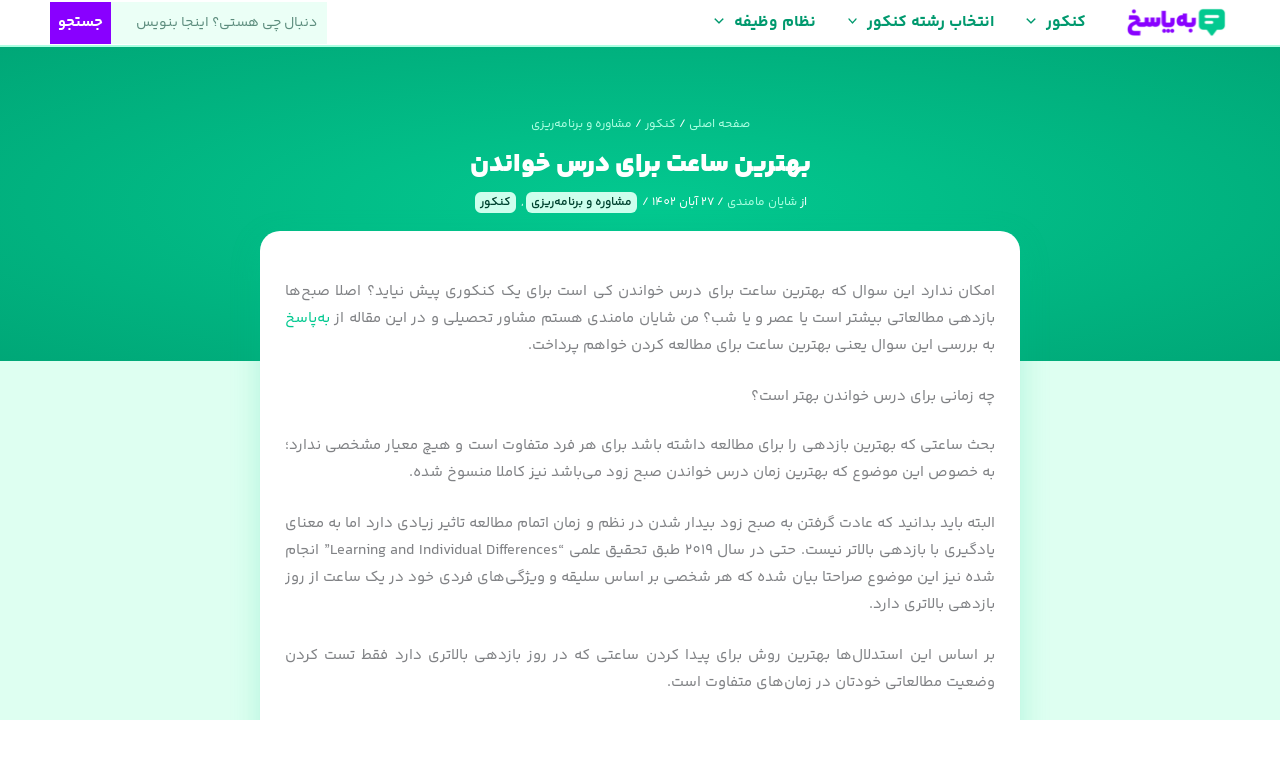

--- FILE ---
content_type: text/html; charset=UTF-8
request_url: https://behpasokh.com/docs/konkur/consulting-and-planning/the-best-time-to-study/
body_size: 95827
content:
<!DOCTYPE html>
<html dir="rtl" lang="fa-IR" prefix="og: https://ogp.me/ns#">
<head><script data-no-optimize="1">var litespeed_docref=sessionStorage.getItem("litespeed_docref");litespeed_docref&&(Object.defineProperty(document,"referrer",{get:function(){return litespeed_docref}}),sessionStorage.removeItem("litespeed_docref"));</script>
<meta charset="UTF-8">
<meta name="viewport" content="width=device-width, initial-scale=1">
	<link rel="profile" href="https://gmpg.org/xfn/11"> 
		<style>img:is([sizes="auto" i], [sizes^="auto," i]) { contain-intrinsic-size: 3000px 1500px }</style>
	
<!-- بهینه‌سازی موتور جستجو توسط Rank Math - https://rankmath.com/ -->
<title>بهترین ساعت برای درس خواندن ⭐️????????????⭐️</title><link rel="preload" href="https://behpasokh.com/wp-content/uploads/2022/05/cropped-behpasokh-logo-110x33.png" as="image" imagesrcset="https://behpasokh.com/wp-content/uploads/2022/05/cropped-behpasokh-logo-110x33.png 110w, https://behpasokh.com/wp-content/uploads/2022/05/cropped-behpasokh-logo.png 250w" imagesizes="(max-width: 110px) 100vw, 110px" fetchpriority="high"><link rel="preload" href="https://behpasokh.com/wp-content/litespeed/avatar/63601cdedc4799227049fd3ba20c69c4.jpg?ver=1769377527" as="image" imagesrcset="https://behpasokh.com/wp-content/litespeed/avatar/1ec1c27b56c5dbc5b6874b359149acc1.jpg?ver=1769377527 2x" fetchpriority="high"><style id="perfmatters-used-css">address,blockquote,body,dd,dl,dt,fieldset,figure,h1,h2,h3,h4,h5,h6,hr,html,iframe,legend,li,ol,p,pre,textarea,ul{border:0;font-size:100%;font-style:inherit;font-weight:inherit;margin:0;outline:0;padding:0;vertical-align:baseline;}html{-webkit-text-size-adjust:100%;-ms-text-size-adjust:100%;}body{margin:0;}main,nav{display:block;}a{background-color:transparent;}a:active{outline:0;}a,a:focus,a:hover,a:visited{text-decoration:none;}b,strong{font-weight:700;}mark{background:#ff0;color:#000;}img{border:0;}svg:not(:root){overflow:hidden;}figure{margin:0;}button,input,optgroup,select,textarea{color:inherit;font:inherit;margin:0;}button{overflow:visible;}button,select{text-transform:none;}button,html input[type=button],input[type=reset],input[type=submit]{-webkit-appearance:button;cursor:pointer;}button[disabled],html input[disabled]{cursor:default;}button::-moz-focus-inner,input::-moz-focus-inner{border:0;padding:0;}input{line-height:normal;}input[type=checkbox],input[type=radio]{box-sizing:border-box;padding:0;}input[type=number]::-webkit-inner-spin-button,input[type=number]::-webkit-outer-spin-button{height:auto;}input[type=search]{-webkit-appearance:textfield;box-sizing:content-box;}input[type=search]::-webkit-search-cancel-button,input[type=search]::-webkit-search-decoration{-webkit-appearance:none;}fieldset{border:1px solid var(--ast-border-color);margin:0 0;padding:.35em .625em .75em;}textarea{overflow:auto;}.ast-container{max-width:100%;}.ast-container,.ast-container-fluid{margin-right:auto;margin-left:auto;padding-right:20px;padding-left:20px;}h1,h2,h3,h4,h5,h6{clear:both;}.entry-content h1,h1{color:#808285;font-size:2em;line-height:1.2;}.entry-content h3,h3{color:#808285;font-size:1.5em;line-height:1.4;}.entry-content h4,h4{color:#808285;line-height:1.5;font-size:1.3em;}.entry-content h6,h6{color:#808285;line-height:1.7;font-size:1.1em;}html{box-sizing:border-box;}*,:after,:before{box-sizing:inherit;}body{color:#808285;background:#fff;font-style:normal;}ol,ul{margin:0 3em 1.5em 0;}ul{list-style:disc;}li>ol,li>ul{margin-bottom:0;margin-right:1.5em;}b,strong{font-weight:700;}cite,dfn,em,i{font-style:italic;}img{height:auto;max-width:100%;}.ast-button,.button,button,input,select,textarea{color:#808285;font-weight:400;font-size:100%;margin:0;vertical-align:baseline;}button,input{line-height:normal;}ins,mark{background:0 0;text-decoration:none;}.ast-button,.button,button,input[type=button],input[type=reset],input[type=submit]{border:1px solid;border-color:var(--ast-border-color);border-radius:2px;background:#e6e6e6;padding:.6em 1em .4em;color:#fff;}.ast-button:focus,.ast-button:hover,.button:focus,.button:hover,button:focus,button:hover,input[type=button]:focus,input[type=button]:hover,input[type=reset]:focus,input[type=reset]:hover,input[type=submit]:focus,input[type=submit]:hover{color:#fff;border-color:var(--ast-border-color);}.ast-button:active,.ast-button:focus,.button:active,.button:focus,button:active,button:focus,input[type=button]:active,input[type=button]:focus,input[type=reset]:active,input[type=reset]:focus,input[type=submit]:active,input[type=submit]:focus{border-color:var(--ast-border-color);outline:0;}input[type=email],input[type=password],input[type=search],input[type=tel],input[type=text],input[type=url],textarea{color:#666;border:1px solid var(--ast-border-color);border-radius:2px;-webkit-appearance:none;}input[type=email]:focus,input[type=password]:focus,input[type=search]:focus,input[type=tel]:focus,input[type=text]:focus,input[type=url]:focus,textarea:focus{color:#111;}textarea{padding-right:3px;width:100%;}a{color:#4169e1;}a:focus,a:hover{color:#191970;}a:focus{outline:thin dotted;}a:hover{outline:0;}.screen-reader-text{border:0;clip:rect(1px,1px,1px,1px);height:1px;margin:-1px;overflow:hidden;padding:0;position:absolute;width:1px;word-wrap:normal !important;}.screen-reader-text:focus{background-color:#f1f1f1;border-radius:2px;box-shadow:0 0 2px 2px rgba(0,0,0,.6);clip:auto !important;color:#21759b;display:block;font-size:12.25px;font-size:.875rem;height:auto;right:5px;line-height:normal;padding:15px 23px 14px;text-decoration:none;top:5px;width:auto;z-index:100000;}.aligncenter{clear:both;text-align:center;display:block;margin-right:auto;margin-left:auto;}::selection{color:#fff;background:#0274be;}body{-webkit-font-smoothing:antialiased;-moz-osx-font-smoothing:grayscale;}body:not(.logged-in){position:relative;}#page{position:relative;}a,a:focus{text-decoration:none;}.secondary a *,.site-footer a *,.site-header a *,a{transition:all .2s linear;}img{vertical-align:middle;}.entry-content h1,.entry-content h2,.entry-content h3,.entry-content h4,.entry-content h5,.entry-content h6{margin-bottom:20px;}p{margin-bottom:1.75em;}.ast-button,.button,input[type=button],input[type=submit]{border-radius:0;padding:18px 30px;border:0;box-shadow:none;text-shadow:none;}.ast-button:hover,.button:hover,input[type=button]:hover,input[type=submit]:hover{box-shadow:none;}.ast-button:active,.ast-button:focus,.button:active,.button:focus,input[type=button]:active,input[type=button]:focus,input[type=submit]:active,input[type=submit]:focus{box-shadow:none;}.search-form .search-field{outline:0;}.ast-search-menu-icon{position:relative;z-index:3;}.site .skip-link{background-color:#f1f1f1;box-shadow:0 0 1px 1px rgba(0,0,0,.2);color:#21759b;display:block;font-family:Montserrat,"Helvetica Neue",sans-serif;font-size:14px;font-weight:700;right:-9999em;outline:0;padding:15px 23px 14px;text-decoration:none;text-transform:none;top:-9999em;}.site .skip-link:focus{clip:auto;height:auto;right:6px;top:7px;width:auto;z-index:100000;outline:thin dotted;}input,select{line-height:1;}.ast-button,.ast-custom-button,body,button,input[type=button],input[type=submit],textarea{line-height:1.8571428571429;}.ast-single-post .entry-title,.ast-single-post .entry-title a{line-height:1.2;}.entry-title,.entry-title a{font-weight:var(--ast-blog-title-font-weight,normal);}body{background-color:#fff;}#page{display:block;}#primary,#secondary{width:100%;}#primary{margin:4em 0;}.ast-search-icon .astra-search-icon{font-size:1.3em;}.main-navigation{height:100%;-js-display:inline-flex;display:inline-flex;}.main-navigation ul{list-style:none;margin:0;padding-right:0;position:relative;}.main-header-menu .menu-link,.main-header-menu>a{text-decoration:none;padding:0 1em;display:inline-block;transition:all .2s linear;}.main-header-menu .menu-item{position:relative;}.main-header-menu .menu-item.focus>.sub-menu,.main-header-menu .menu-item:hover>.sub-menu,.main-header-menu .menu-item>.sub-menu.toggled-on{left:auto;right:0;visibility:visible;}.main-header-menu .sub-menu{width:240px;background:#fff;right:-999em;position:absolute;top:100%;z-index:99999;visibility:hidden;}@media (min-width:769px){.main-header-menu .sub-menu .menu-item.focus>.sub-menu,.main-header-menu .sub-menu .menu-item:hover>.sub-menu{right:100%;left:auto;}}.main-header-menu .sub-menu .menu-link{padding:.9em 1em;display:block;word-wrap:break-word;}.main-header-menu .sub-menu .menu-item:not(.menu-item-has-children) .menu-link .icon-arrow:first-of-type{display:none;}#ast-desktop-header .main-header-menu .sub-menu .menu-item.menu-item-has-children>.menu-link .icon-arrow{display:none;}#ast-desktop-header .main-header-menu .sub-menu .menu-item.menu-item-has-children>.menu-link .ast-header-navigation-arrow{position:absolute;left:.6em;top:50%;transform:translate(0,-50%) rotate(-270deg);}#ast-desktop-header .main-header-menu .sub-menu .menu-item.menu-item-has-children>.menu-link .ast-header-navigation-arrow .icon-arrow{display:block;}#ast-desktop-header .main-header-menu .sub-menu .menu-item.menu-item-has-children>.menu-link .ast-header-navigation-arrow .icon-arrow svg{margin:0;}.main-header-menu .sub-menu .sub-menu{top:0;}.submenu-with-border .sub-menu{border-width:1px;border-style:solid;}.submenu-with-border .sub-menu .menu-link{border-width:0 0 1px;border-style:solid;}.submenu-with-border .sub-menu .sub-menu{top:-2px;}.ast-desktop .submenu-with-border .sub-menu>.menu-item:last-child>.menu-link{border-bottom-style:none;}.ast-header-break-point .main-navigation{padding-right:0;}.ast-header-break-point .main-navigation ul .menu-item .menu-link{padding:0 20px;display:inline-block;width:100%;border:0;border-bottom-width:1px;border-style:solid;border-color:var(--ast-border-color);}.ast-header-break-point .main-navigation ul .menu-item .menu-link .icon-arrow:first-of-type{margin-left:5px;}.ast-header-break-point .main-navigation ul .sub-menu .menu-item:not(.menu-item-has-children) .menu-link .icon-arrow:first-of-type{display:inline;}.ast-header-break-point .main-navigation .sub-menu .menu-item .menu-link{padding-right:30px;}.ast-header-break-point .main-navigation .sub-menu .menu-item .menu-item .menu-link{padding-right:40px;}.ast-header-break-point .main-navigation .sub-menu .menu-item .menu-item .menu-item .menu-link{padding-right:50px;}.ast-header-break-point .main-navigation .sub-menu .menu-item .menu-item .menu-item .menu-item .menu-link{padding-right:60px;}.ast-header-break-point .main-header-menu{background-color:#f9f9f9;border-top-width:0;}.ast-header-break-point .main-header-menu .sub-menu{background-color:#f9f9f9;position:static;opacity:1;visibility:visible;border:0;width:auto;}.ast-header-break-point .main-header-menu .sub-menu .ast-left-align-sub-menu.focus>.sub-menu,.ast-header-break-point .main-header-menu .sub-menu .ast-left-align-sub-menu:hover>.sub-menu{right:0;}.ast-header-break-point .main-header-menu .ast-sub-menu-goes-outside.focus>.sub-menu,.ast-header-break-point .main-header-menu .ast-sub-menu-goes-outside:hover>.sub-menu{right:0;}.ast-header-break-point .submenu-with-border .sub-menu{border:0;}.ast-header-break-point .dropdown-menu-toggle{display:none;}.ast-button-wrap{display:inline-block;}.ast-button-wrap button{box-shadow:none;border:none;}.ast-button-wrap .menu-toggle{padding:0;width:2.2em;height:2.1em;font-size:1.5em;font-weight:400;border-radius:2px;border-radius:2px;-webkit-font-smoothing:antialiased;-moz-osx-font-smoothing:grayscale;vertical-align:middle;line-height:1.8571428571429;}.ast-button-wrap .menu-toggle.main-header-menu-toggle{padding:0 .5em;width:auto;text-align:center;}.ast-button-wrap .menu-toggle:focus{outline:thin dotted;}.header-main-layout-1 .ast-main-header-bar-alignment{margin-right:auto;}.site-navigation{height:100%;}.site-header .menu-link *{transition:none;}.ast-icon.icon-arrow svg{height:.6em;width:.6em;position:relative;margin-right:10px;}.ast-icon.icon-search svg{height:1em;width:.9em;margin-top:3px;margin-left:2px;}.ast-header-break-point .user-select{clear:both;}.ast-header-break-point .ast-mobile-menu-buttons{display:block;align-self:center;}.ast-header-break-point .main-header-bar-navigation{flex:auto;}.ast-header-break-point .ast-main-header-bar-alignment{display:block;width:100%;flex:auto;order:4;}.ast-header-break-point .ast-icon.icon-arrow svg{height:.85em;width:.95em;position:relative;margin-right:10px;}.ast-icon svg{fill:currentColor;}.hentry{margin:0 0 1.5em;}.entry-content>:last-child,.entry-summary>:last-child,.page-content>:last-child{margin-bottom:0;}body{overflow-x:hidden;}.widget{margin:0 0 2.8em 0;}.widget:last-child{margin-bottom:0;}.widget select{max-width:100%;}.widget ul{margin:0;list-style-type:none;}.ast-builder-grid-row{display:grid;grid-template-columns:auto auto;align-items:center;grid-column-gap:20px;overflow-wrap:anywhere;}.ast-builder-grid-row>.site-header-section{flex-wrap:nowrap;}.ast-builder-footer-grid-columns{grid-column-gap:50px;}.ast-builder-grid-row.ast-grid-center-col-layout{grid-template-columns:1fr auto 1fr;}.ast-builder-layout-element{align-items:center;}.site-header-section{height:100%;min-height:0;align-items:center;}.site-header-section>*{padding:0 10px;}.site-header-section>div:first-child{padding-right:0;}.site-header-section>div:last-child{padding-left:0;}.site-header-section .ast-builder-menu{align-items:center;}.ast-builder-layout-element.ast-header-search{height:auto;}.ast-grid-right-section{justify-content:flex-end;}.ast-grid-right-section .ast-site-identity>:first-child{text-align:left;}.elementor-nav-menu .ast-icon,.et_pb_menu__wrap .ast-icon,.fl-widget .menu-item .ast-icon{display:none;}.ast-grid-section-center{justify-content:center;}.ast-grid-section-center .ast-site-identity>:first-child{text-align:center;}.ahfb-svg-iconset{-js-display:inline-flex;display:inline-flex;align-self:center;}.ahfb-svg-iconset svg{width:17px;height:17px;transition:none;}.ahfb-svg-iconset svg>*{transition:none;}.ast-footer-copyright p{margin-bottom:0;}.ast-builder-grid-row-container{display:grid;align-content:center;}.main-header-bar .main-header-bar-navigation{height:100%;}.ast-nav-menu .sub-menu{line-height:1.45;}.ast-builder-menu .main-navigation{padding:0;}.ast-builder-menu .main-navigation>ul{align-self:center;}.ast-footer-copyright,.ast-footer-social-wrap,.site-footer-focus-item{width:100%;}.ast-header-break-point #ast-mobile-header{display:block;}.ast-header-break-point .main-header-bar-navigation{line-height:3;}.ast-header-break-point .main-header-bar-navigation .menu-item-has-children>.ast-menu-toggle{display:inline-block;position:absolute;font-size:inherit;top:0;left:20px;cursor:pointer;-webkit-font-smoothing:antialiased;-moz-osx-font-smoothing:grayscale;padding:0 .907em;font-weight:400;line-height:inherit;}.ast-header-break-point .main-header-bar-navigation .menu-item-has-children>.ast-menu-toggle>.ast-icon.icon-arrow{pointer-events:none;}.ast-header-break-point .main-header-bar-navigation .menu-item-has-children .sub-menu{display:none;}.ast-header-break-point .ast-mobile-header-wrap .ast-above-header-wrap .main-header-bar-navigation .ast-submenu-expanded>.ast-menu-toggle::before,.ast-header-break-point .ast-mobile-header-wrap .ast-main-header-wrap .main-header-bar-navigation .ast-submenu-expanded>.ast-menu-toggle::before{transform:rotateX(180deg);}.ast-header-break-point .ast-nav-menu .sub-menu{line-height:3;}.site-footer-section{justify-content:center;}.site-footer-section>*{margin-bottom:10px;}.site-footer-section>:last-child{margin-bottom:0;}.site-primary-footer-wrap{padding-top:45px;padding-bottom:45px;}.ast-hfb-header.ast-header-break-point .main-header-bar-navigation{width:100%;margin:0;}.menu-toggle .ast-close-svg{display:none;}.ast-mobile-header-wrap .menu-toggle .mobile-menu-toggle-icon{-js-display:inline-flex;display:inline-flex;align-self:center;}.ast-mobile-header-wrap .ast-button-wrap .menu-toggle.main-header-menu-toggle{-js-display:flex;display:flex;align-items:center;width:auto;height:auto;}.menu-toggle .mobile-menu-toggle-icon{-js-display:inline-flex;display:inline-flex;align-self:center;}.ast-button-wrap .menu-toggle.main-header-menu-toggle{padding:.5em;align-items:center;-js-display:flex;display:flex;}.site-header{z-index:99;position:relative;}.main-header-bar-wrap{position:relative;}.main-header-bar{background-color:#fff;border-bottom-color:var(--ast-border-color);border-bottom-style:solid;}.ast-header-break-point .main-header-bar{border:0;}.ast-header-break-point .main-header-bar{border-bottom-color:var(--ast-border-color);border-bottom-style:solid;}.main-header-bar{margin-right:auto;margin-left:auto;}.ast-desktop .main-header-menu.ast-menu-shadow .sub-menu{box-shadow:0 4px 10px -2px rgba(0,0,0,.1);}.ast-header-custom-item-inside.ast-header-break-point .button-custom-menu-item{padding-right:0;padding-left:0;margin-top:0;margin-bottom:0;}.ast-header-custom-item-inside.ast-header-break-point .button-custom-menu-item .ast-custom-button-link{display:none;}.ast-header-custom-item-inside.ast-header-break-point .button-custom-menu-item .menu-link{display:block;}.site-branding{line-height:1;align-self:center;}.ast-menu-toggle{display:none;background:0 0;color:inherit;border-style:dotted;border-color:transparent;}.ast-menu-toggle:focus,.ast-menu-toggle:hover{background:0 0;border-color:inherit;color:inherit;}.ast-menu-toggle:focus{outline:thin dotted;}.main-header-bar{z-index:4;position:relative;}.main-header-bar .main-header-bar-navigation:empty{padding:0;}.main-header-bar .main-header-bar-navigation .sub-menu{line-height:1.45;}.main-header-bar .main-header-bar-navigation .menu-item-has-children>.menu-link:after{line-height:normal;}.ast-site-identity{padding:1em 0;}.ast-header-break-point .site-header .main-header-bar-wrap .site-branding{flex:1;align-self:center;}.ast-header-break-point .ast-site-identity{width:100%;}.ast-header-break-point .main-header-bar{display:block;line-height:3;}.ast-header-break-point .main-header-bar .main-header-bar-navigation{line-height:3;}.ast-header-break-point .main-header-bar .main-header-bar-navigation .sub-menu{line-height:3;}.ast-header-break-point .main-header-bar .main-header-bar-navigation .menu-item-has-children .sub-menu{display:none;}.ast-header-break-point .main-header-bar .main-header-bar-navigation .menu-item-has-children>.ast-menu-toggle{display:inline-block;position:absolute;font-size:inherit;top:-1px;left:20px;cursor:pointer;-webkit-font-smoothing:antialiased;-moz-osx-font-smoothing:grayscale;padding:0 .907em;font-weight:400;line-height:inherit;transition:all .2s;}.ast-header-break-point .main-header-bar .main-header-bar-navigation .ast-submenu-expanded>.ast-menu-toggle::before{transform:rotateX(180deg);}.ast-header-break-point .main-header-bar .main-header-bar-navigation .main-header-menu{border-top-width:0;}.ast-header-break-point .main-navigation{display:block;width:100%;}.ast-header-break-point .main-navigation ul ul{right:auto;left:auto;}.ast-header-break-point .main-navigation .stack-on-mobile li{width:100%;}.ast-header-break-point .main-navigation .widget{margin-bottom:1em;}.ast-header-break-point .main-navigation .widget li{width:auto;}.ast-header-break-point .main-navigation .widget:last-child{margin-bottom:0;}.ast-header-break-point .main-header-bar-navigation{width:calc(100% + 40px);margin:0 -20px;}.ast-header-break-point .main-header-menu ul ul{top:0;}.ast-header-break-point .ast-builder-menu{width:100%;}.ast-header-break-point .ast-mobile-header-wrap .ast-flex.stack-on-mobile{flex-wrap:wrap;}.ast-desktop .main-header-menu>.menu-item .sub-menu:before{position:absolute;content:"";top:0;right:0;width:100%;transform:translateY(-100%);}input[type=email],input[type=number],input[type=password],input[type=reset],input[type=search],input[type=tel],input[type=text],input[type=url],select,textarea{color:#666;padding:.75em;height:auto;border-width:1px;border-style:solid;border-color:var(--ast-border-color);border-radius:2px;background:var(--ast-comment-inputs-background);box-shadow:none;box-sizing:border-box;transition:all .2s linear;}input[type=email]:focus,input[type=password]:focus,input[type=reset]:focus,input[type=search]:focus,input[type=tel]:focus,input[type=text]:focus,input[type=url]:focus,select:focus,textarea:focus{background-color:#fff;border-color:var(--ast-border-color);box-shadow:none;}input[type=button],input[type=button]:focus,input[type=button]:hover,input[type=reset],input[type=reset]:focus,input[type=reset]:hover,input[type=submit],input[type=submit]:focus,input[type=submit]:hover{box-shadow:none;}textarea{width:100%;}input[type=search]:focus{outline:thin dotted;}input[type=range]{-webkit-appearance:none;width:100%;margin:5.7px 0;padding:0;border:none;}input[type=range]:focus{outline:0;}input[type=range]::-webkit-slider-runnable-track{width:100%;height:8.6px;cursor:pointer;box-shadow:-2.6px 2.6px .4px #ccc,0 0 2.6px #d9d9d9;background:rgba(255,255,255,.2);border-radius:13.6px;border:0 solid #fff;}input[type=range]::-webkit-slider-thumb{box-shadow:0 0 0 rgba(255,221,0,.37),0 0 0 rgba(255,224,26,.37);border:7.9px solid #0274be;height:20px;width:20px;border-radius:50px;background:#0274be;cursor:pointer;-webkit-appearance:none;margin-top:-5.7px;}input[type=range]:focus::-webkit-slider-runnable-track{background:rgba(255,255,255,.2);}input[type=range]::-moz-range-track{width:100%;height:8.6px;cursor:pointer;box-shadow:-2.6px 2.6px .4px #ccc,0 0 2.6px #d9d9d9;background:rgba(255,255,255,.2);border-radius:13.6px;border:0 solid #fff;}input[type=range]::-moz-range-thumb{box-shadow:0 0 0 rgba(255,221,0,.37),0 0 0 rgba(255,224,26,.37);border:7.9px solid #0274be;height:20px;width:20px;border-radius:50px;background:#0274be;cursor:pointer;}input[type=range]::-ms-track{width:100%;height:8.6px;cursor:pointer;background:0 0;border-color:transparent;color:transparent;}input[type=range]::-ms-fill-lower{background:rgba(199,199,199,.2);border:0 solid #fff;border-radius:27.2px;box-shadow:-2.6px 2.6px .4px #ccc,0 0 2.6px #d9d9d9;}input[type=range]::-ms-fill-upper{background:rgba(255,255,255,.2);border:0 solid #fff;border-radius:27.2px;box-shadow:-2.6px 2.6px .4px #ccc,0 0 2.6px #d9d9d9;}input[type=range]::-ms-thumb{box-shadow:0 0 0 rgba(255,221,0,.37),0 0 0 rgba(255,224,26,.37);border:7.9px solid #0274be;height:20px;height:8.6px;width:20px;border-radius:50px;background:#0274be;cursor:pointer;}input[type=range]:focus::-ms-fill-lower{background:rgba(255,255,255,.2);}input[type=range]:focus::-ms-fill-upper{background:rgba(255,255,255,.2);}input[type=color]{border:none;width:100px;padding:0;height:30px;cursor:pointer;}input[type=color]::-webkit-color-swatch-wrapper{padding:0;border:none;}input[type=color]::-webkit-color-swatch{border:none;}.entry-header{margin-bottom:1.2em;word-wrap:break-word;}.entry-content{word-wrap:break-word;}.entry-content .wp-audio-shortcode,.entry-content .wp-embedded-audio,.entry-content .wp-embedded-video,.entry-content .wp-video,.entry-content p{margin-bottom:1.6em;}.entry-content::after{display:table;clear:both;content:"";}.entry-title{margin-bottom:.2em;}.single .entry-header{margin-bottom:2em;}.ast-flex{-js-display:flex;display:flex;flex-wrap:wrap;}.ast-inline-flex{-js-display:inline-flex;display:inline-flex;align-items:center;flex-wrap:wrap;align-content:center;}.ast-flex-grow-1{flex-grow:1;}html,code{font:15px/22px arial,sans-serif;}html{background:#fff;color:#222;padding:15px;}body{background:100% 5px no-repeat;margin-top:0;min-height:180px;padding:30px 0 15px;}* > body{padding-right:205px;}p{margin:22px 0 0;overflow:hidden;}[class*="uagb-columns__columns-"],.uagb-columns__inner-wrap{position:relative;margin-left:auto;margin-right:auto;z-index:2;display:flex;flex-wrap:nowrap;width:100%;}@-webkit-keyframes sk-bouncedelay{0%,80%,100%{-webkit-transform:scale(0);transform:scale(0);}40%{-webkit-transform:scale(1);transform:scale(1);}}@keyframes sk-bouncedelay{0%,80%,100%{-webkit-transform:scale(0);transform:scale(0);}40%{-webkit-transform:scale(1);transform:scale(1);}}.uagb-ifb-content>svg *{-webkit-transition:all .2s;-o-transition:all .2s;transition:all .2s;}.uagb-ifb-content>svg,.uagb-ifb-content{display:inline-block;}.uagb-ifb-content>svg{vertical-align:middle;width:inherit;height:inherit;font-style:initial;}.uagb-ifb-content .uagb-ifb-icon-wrap svg{box-sizing:content-box;width:inherit;height:inherit;}.uagb-infobox-icon-left-title.uagb-infobox-image-valign-middle .uagb-ifb-title-wrap,.uagb-infobox-icon-right-title.uagb-infobox-image-valign-middle .uagb-ifb-title-wrap,.uagb-infobox-image-valign-middle .uagb-ifb-icon-wrap,.uagb-infobox-image-valign-middle .uagb-ifb-image-content,.uagb-infobox-icon-left.uagb-infobox-image-valign-middle .uagb-ifb-content,.uagb-infobox-icon-right.uagb-infobox-image-valign-middle .uagb-ifb-content{-ms-flex-item-align:center;-webkit-align-self:center;align-self:center;}.uagb-infobox-icon-above-title.uagb-infobox__content-wrap,.uagb-infobox-icon-below-title.uagb-infobox__content-wrap{display:block;width:100%;}.uagb-ifb-content img{position:relative;display:inline-block;line-height:0;width:auto;height:auto !important;max-width:100%;border-radius:inherit;-webkit-box-sizing:content-box;-moz-box-sizing:content-box;-webkit-border-radius:inherit;}.uagb-infobox__content-wrap{box-sizing:border-box;position:relative;width:100%;word-break:break-word;z-index:1;}.uagb-infobox__content-wrap a{-webkit-box-shadow:none;box-shadow:none;text-decoration:none;}.uagb-ifb-title-wrap{width:100%;}.uagb-ifb-title{margin-block-start:0;}.uagb-infobox__content-wrap.uagb-infobox__content-wrap{position:relative;}.uagb-ifb-content{width:100%;}.uagb-infobox__content-wrap.uagb-infobox,.uagb-ifb-content,.uagb-ifb-title-wrap,.uagb-ifb-title-prefix *,svg.dashicon.dashicons-upload{z-index:1;}.uagb-ifb-content p:empty{display:none;}.uagb-infobox__content-wrap .uagb-ifb-content img{display:inline-block;max-width:100%;}.uagb-infobox__content-wrap .uagb-ifb-content svg{display:inline-block;}.uagb-infobox__content-wrap .uagb-ifb-icon-wrap,.uagb-infobox-icon-left .uagb-ifb-image-content,.uagb-infobox-icon-right .uagb-ifb-image-content{box-sizing:content-box;}.uagb-popup-builder{display:none;opacity:0;position:fixed;top:0;left:0;width:100vw;height:100vh;max-width:100vw;max-height:100vh;z-index:999999999;overflow:hidden;-webkit-transition-property:opacity;-moz-transition-property:opacity;-o-transition-property:opacity;transition-property:opacity;-webkit-transition-duration:250ms;-moz-transition-duration:250ms;-o-transition-duration:250ms;transition-duration:250ms;}.uagb-popup-builder__wrapper{position:relative;box-sizing:border-box;}.uagb-popup-builder__container{display:flex;box-sizing:border-box;width:100%;height:100%;flex-direction:column;overflow-x:hidden;overflow-y:auto;-webkit-transition-property:box-shadow,border-color;-moz-transition-property:box-shadow,border-color;-o-transition-property:box-shadow,border-color;transition-property:box-shadow,border-color;-webkit-transition-duration:250ms;-moz-transition-duration:250ms;-o-transition-duration:250ms;transition-duration:250ms;}.uagb-popup-builder__close{position:absolute;top:0;z-index:999999999;}.uagb-popup-builder button.uagb-popup-builder__close{border:none;background:transparent;background-color:transparent;padding:0;}.uagb-popup-builder button.uagb-popup-builder__close svg{-webkit-transition-property:fill;-moz-transition-property:fill;-o-transition-property:fill;transition-property:fill;-webkit-transition-duration:250ms;-moz-transition-duration:250ms;-o-transition-duration:250ms;transition-duration:250ms;}@-webkit-keyframes sk-bouncedelay{0%,80%,100%{-webkit-transform:scale(0);transform:scale(0);}40%{-webkit-transform:scale(1);transform:scale(1);}}@keyframes sk-bouncedelay{0%,80%,100%{-webkit-transform:scale(0);transform:scale(0);}40%{-webkit-transform:scale(1);transform:scale(1);}}@keyframes spin{0%{transform:rotate(0deg);}100%{transform:rotate(360deg);}}.wp-block-uagb-wp-search.uagb-wp-search__outer-wrap{width:100%;min-height:20px;}.wp-block-uagb-wp-search.uagb-wp-search__outer-wrap.uagb-layout-input-button .uagb-search-submit{border:none;border-radius:0;color:#fff;}.wp-block-uagb-wp-search.uagb-wp-search__outer-wrap.uagb-layout-input-button svg{fill:currentColor;}.wp-block-uagb-wp-search.uagb-wp-search__outer-wrap .uagb-search-wrapper .uagb-search-form__container{display:flex;overflow:hidden;max-width:100%;}.wp-block-uagb-wp-search.uagb-wp-search__outer-wrap .uagb-search-wrapper .uagb-search-form__container .uagb-search-form__input{width:100%;}.wp-block-uagb-wp-search.uagb-wp-search__outer-wrap .uagb-search-wrapper .uagb-search-form__container .uagb-search-form__input::-webkit-input-placeholder{overflow:unset;}:where(.wp-block-button__link){border-radius:9999px;box-shadow:none;padding:calc(.667em + 2px) calc(1.333em + 2px);text-decoration:none;}:root :where(.wp-block-button .wp-block-button__link.is-style-outline),:root :where(.wp-block-button.is-style-outline>.wp-block-button__link){border:2px solid;padding:.667em 1.333em;}:root :where(.wp-block-button .wp-block-button__link.is-style-outline:not(.has-text-color)),:root :where(.wp-block-button.is-style-outline>.wp-block-button__link:not(.has-text-color)){color:currentColor;}:root :where(.wp-block-button .wp-block-button__link.is-style-outline:not(.has-background)),:root :where(.wp-block-button.is-style-outline>.wp-block-button__link:not(.has-background)){background-color:initial;background-image:none;}.wp-block-columns{align-items:normal !important;box-sizing:border-box;display:flex;flex-wrap:wrap !important;}@media (min-width:782px){.wp-block-columns{flex-wrap:nowrap !important;}}@media (max-width:781px){.wp-block-columns:not(.is-not-stacked-on-mobile)>.wp-block-column{flex-basis:100% !important;}}@media (min-width:782px){.wp-block-columns:not(.is-not-stacked-on-mobile)>.wp-block-column{flex-basis:0;flex-grow:1;}.wp-block-columns:not(.is-not-stacked-on-mobile)>.wp-block-column[style*=flex-basis]{flex-grow:0;}}:where(.wp-block-columns){margin-bottom:1.75em;}:where(.wp-block-columns.has-background){padding:1.25em 2.375em;}.wp-block-column{flex-grow:1;min-width:0;overflow-wrap:break-word;word-break:break-word;}:where(.wp-block-post-comments input[type=submit]){border:none;}:where(.wp-block-cover-image:not(.has-text-color)),:where(.wp-block-cover:not(.has-text-color)){color:#fff;}:where(.wp-block-cover-image.is-light:not(.has-text-color)),:where(.wp-block-cover.is-light:not(.has-text-color)){color:#000;}:root :where(.wp-block-cover h1:not(.has-text-color)),:root :where(.wp-block-cover h2:not(.has-text-color)),:root :where(.wp-block-cover h3:not(.has-text-color)),:root :where(.wp-block-cover h4:not(.has-text-color)),:root :where(.wp-block-cover h5:not(.has-text-color)),:root :where(.wp-block-cover h6:not(.has-text-color)),:root :where(.wp-block-cover p:not(.has-text-color)){color:inherit;}:where(.wp-block-file){margin-bottom:1.5em;}:where(.wp-block-file__button){border-radius:2em;display:inline-block;padding:.5em 1em;}:where(.wp-block-file__button):is(a):active,:where(.wp-block-file__button):is(a):focus,:where(.wp-block-file__button):is(a):hover,:where(.wp-block-file__button):is(a):visited{box-shadow:none;color:#fff;opacity:.85;text-decoration:none;}:where(.wp-block-group.wp-block-group-is-layout-constrained){position:relative;}h1.has-background,h2.has-background,h3.has-background,h4.has-background,h5.has-background,h6.has-background{padding:1.25em 2.375em;}.wp-block-image>a,.wp-block-image>figure>a{display:inline-block;}.wp-block-image img{box-sizing:border-box;height:auto;max-width:100%;vertical-align:bottom;}.wp-block-image[style*=border-radius] img,.wp-block-image[style*=border-radius]>a{border-radius:inherit;}.wp-block-image.aligncenter{text-align:center;}.wp-block-image .aligncenter,.wp-block-image .alignleft,.wp-block-image .alignright,.wp-block-image.aligncenter,.wp-block-image.alignleft,.wp-block-image.alignright{display:table;}.wp-block-image .aligncenter{margin-left:auto;margin-right:auto;}.wp-block-image :where(figcaption){margin-bottom:1em;margin-top:.5em;}.wp-block-image figure{margin:0;}@keyframes show-content-image{0%{visibility:hidden;}99%{visibility:hidden;}to{visibility:visible;}}@keyframes turn-on-visibility{0%{opacity:0;}to{opacity:1;}}@keyframes turn-off-visibility{0%{opacity:1;visibility:visible;}99%{opacity:0;visibility:visible;}to{opacity:0;visibility:hidden;}}@keyframes lightbox-zoom-in{0%{transform:translate(calc(( ( -100vw + var(--wp--lightbox-scrollbar-width) ) / 2 + var(--wp--lightbox-initial-left-position) ) * -1),calc(-50vh + var(--wp--lightbox-initial-top-position))) scale(var(--wp--lightbox-scale));}to{transform:translate(50%,-50%) scale(1);}}@keyframes lightbox-zoom-out{0%{transform:translate(50%,-50%) scale(1);visibility:visible;}99%{visibility:visible;}to{transform:translate(calc(( ( -100vw + var(--wp--lightbox-scrollbar-width) ) / 2 + var(--wp--lightbox-initial-left-position) ) * -1),calc(-50vh + var(--wp--lightbox-initial-top-position))) scale(var(--wp--lightbox-scale));visibility:hidden;}}:where(.wp-block-latest-comments:not([style*=line-height] .wp-block-latest-comments__comment)){line-height:1.1;}:where(.wp-block-latest-comments:not([style*=line-height] .wp-block-latest-comments__comment-excerpt p)){line-height:1.8;}:root :where(.wp-block-latest-posts.is-grid){padding:0;}:root :where(.wp-block-latest-posts.wp-block-latest-posts__list){padding-right:0;}ol,ul{box-sizing:border-box;}:root :where(.wp-block-list.has-background){padding:1.25em 2.375em;}:where(.wp-block-navigation.has-background .wp-block-navigation-item a:not(.wp-element-button)),:where(.wp-block-navigation.has-background .wp-block-navigation-submenu a:not(.wp-element-button)){padding:.5em 1em;}:where(.wp-block-navigation .wp-block-navigation__submenu-container .wp-block-navigation-item a:not(.wp-element-button)),:where(.wp-block-navigation .wp-block-navigation__submenu-container .wp-block-navigation-submenu a:not(.wp-element-button)),:where(.wp-block-navigation .wp-block-navigation__submenu-container .wp-block-navigation-submenu button.wp-block-navigation-item__content),:where(.wp-block-navigation .wp-block-navigation__submenu-container .wp-block-pages-list__item button.wp-block-navigation-item__content){padding:.5em 1em;}@keyframes overlay-menu__fade-in-animation{0%{opacity:0;transform:translateY(.5em);}to{opacity:1;transform:translateY(0);}}:root :where(p.has-background){padding:1.25em 2.375em;}:where(p.has-text-color:not(.has-link-color)) a{color:inherit;}:where(.wp-block-post-comments-form) input:not([type=submit]),:where(.wp-block-post-comments-form) textarea{border:1px solid #949494;font-family:inherit;font-size:1em;}:where(.wp-block-post-comments-form) input:where(:not([type=submit]):not([type=checkbox])),:where(.wp-block-post-comments-form) textarea{padding:calc(.667em + 2px);}:where(.wp-block-post-excerpt){box-sizing:border-box;margin-bottom:var(--wp--style--block-gap);margin-top:var(--wp--style--block-gap);}:where(.wp-block-preformatted.has-background){padding:1.25em 2.375em;}:where(.wp-block-search__button){border:1px solid #ccc;padding:6px 10px;}:where(.wp-block-search__input){font-family:inherit;font-size:inherit;font-style:inherit;font-weight:inherit;letter-spacing:inherit;line-height:inherit;text-transform:inherit;}:where(.wp-block-search__button-inside .wp-block-search__inside-wrapper){border:1px solid #949494;box-sizing:border-box;padding:4px;}:where(.wp-block-search__button-inside .wp-block-search__inside-wrapper) :where(.wp-block-search__button){padding:4px 8px;}:root :where(.wp-block-separator.is-style-dots){height:auto;line-height:1;text-align:center;}:root :where(.wp-block-separator.is-style-dots):before{color:currentColor;content:"···";font-family:serif;font-size:1.5em;letter-spacing:2em;padding-left:2em;}:root :where(.wp-block-site-logo.is-style-rounded){border-radius:9999px;}:root :where(.wp-block-social-links .wp-social-link a){padding:.25em;}:root :where(.wp-block-social-links.is-style-logos-only .wp-social-link a){padding:0;}:root :where(.wp-block-social-links.is-style-pill-shape .wp-social-link a){padding-left:.6666666667em;padding-right:.6666666667em;}:root :where(.wp-block-tag-cloud.is-style-outline){display:flex;flex-wrap:wrap;gap:1ch;}:root :where(.wp-block-tag-cloud.is-style-outline a){border:1px solid;font-size:unset !important;margin-left:0;padding:1ch 2ch;text-decoration:none !important;}:root :where(.wp-block-table-of-contents){box-sizing:border-box;}:where(.wp-block-term-description){box-sizing:border-box;margin-bottom:var(--wp--style--block-gap);margin-top:var(--wp--style--block-gap);}:where(pre.wp-block-verse){font-family:inherit;}.editor-styles-wrapper,.entry-content{counter-reset:footnotes;}a[data-fn].fn{counter-increment:footnotes;display:inline-flex;font-size:smaller;text-decoration:none;text-indent:-9999999px;vertical-align:super;}a[data-fn].fn:after{content:"[" counter(footnotes) "]";float:right;text-indent:0;}:root{--wp--preset--font-size--normal:16px;--wp--preset--font-size--huge:42px;}.has-text-align-center{text-align:center;}.aligncenter{clear:both;}.screen-reader-text{border:0;clip-path:inset(50%);height:1px;margin:-1px;overflow:hidden;padding:0;position:absolute;width:1px;word-wrap:normal !important;}.screen-reader-text:focus{background-color:#ddd;clip-path:none;color:#444;display:block;font-size:1em;height:auto;line-height:normal;padding:15px 23px 14px;right:5px;text-decoration:none;top:5px;width:auto;z-index:100000;}html :where(.has-border-color){border-style:solid;}html :where([style*=border-top-color]){border-top-style:solid;}html :where([style*=border-right-color]){border-left-style:solid;}html :where([style*=border-bottom-color]){border-bottom-style:solid;}html :where([style*=border-left-color]){border-right-style:solid;}html :where([style*=border-width]){border-style:solid;}html :where([style*=border-top-width]){border-top-style:solid;}html :where([style*=border-right-width]){border-left-style:solid;}html :where([style*=border-bottom-width]){border-bottom-style:solid;}html :where([style*=border-left-width]){border-right-style:solid;}html :where(img[class*=wp-image-]){height:auto;max-width:100%;}:where(figure){margin:0 0 1em;}html :where(.is-position-sticky){--wp-admin--admin-bar--position-offset:var(--wp-admin--admin-bar--height,0px);}@media screen and (max-width:600px){html :where(.is-position-sticky){--wp-admin--admin-bar--position-offset:0px;}}#comments{max-width:1100px;margin:50px auto;color:#333;font-style:normal;}#comments p,#respond p{float:none !important;}#wpdcom{max-width:750px;padding:0;margin:7px auto 15px auto;}#wpdcom *{box-sizing:border-box;line-height:initial;}#wpdcom i{margin:0;}#comments #wpdcom span,#respond #wpdcom span,#wpdcom span{display:inline;letter-spacing:inherit;text-transform:none;font-size:1em;}#wpdcom form{margin:0px;padding:0px;border:none;background:none;}#wpdcom input:required{box-shadow:0px 0px 1px #555;}#wpdcom button{min-height:auto;min-height:auto;min-width:auto;max-width:auto;display:inline-block;font-weight:normal;text-transform:none;}#wpdcom svg{display:inline;}#wpdcom .avatar{padding:0px;margin:0 auto;float:none;display:inline;height:auto;border:none;border-radius:0%;box-shadow:none;}#wpdcom .wpdiscuz-hidden{display:none;}#wpdcom .wpd-clear,#wpdcom .clearfix,.wpdiscuz_top_clearing,.wpdiscuz_clear{clear:both;}#wpdcom .wpd-space{flex-grow:1;}#wpdcom .wpdlb{clip:rect(1px,1px,1px,1px);clip-path:inset(50%);height:1px;width:1px;margin:-1px;overflow:hidden;padding:0;position:absolute;}[wpd-tooltip]{position:relative;}[wpd-tooltip]::before{content:"";position:absolute;top:-8px;right:50%;transform:translateX(50%);border-width:7px 7px 0 7px;border-style:solid;border-color:#555 transparent transparent transparent;z-index:100;opacity:0;}[wpd-tooltip]::after{content:attr(wpd-tooltip);position:absolute;right:50%;top:-8px;transform:translateX(50%) translateY(-100%);background:#555;text-align:center;color:#fff;padding:8px 10px;font-size:11px;line-height:1.5;min-width:6vw;border-width:0;border-radius:4px;pointer-events:none;z-index:99;opacity:0;text-transform:none;}[wpd-tooltip]:hover::after,[wpd-tooltip]:hover::before{opacity:1;transition:all .4s ease-in-out;}[wpd-tooltip-size='small']::after{min-width:5vw;}[wpd-tooltip-size='medium']::after{min-width:10vw;}[wpd-tooltip-size='long']::after{min-width:14vw;}[wpd-tooltip-position='left']::before{right:0%;top:50%;margin-right:-11px;transform:translatey(-50%) rotate(90deg);}[wpd-tooltip-position='top']::before{right:50%;}[wpd-tooltip-position='bottom']::before{top:100%;margin-top:8px;transform:translateX(50%) translatey(-100%) rotate(180deg);}[wpd-tooltip-position='right']::before{right:100%;top:50%;margin-right:0px;transform:translatey(-50%) rotate(-90deg);}[wpd-tooltip-position='left']::after{right:0%;top:50%;margin-right:-8px;transform:translateX(100%) translateY(-50%);}[wpd-tooltip-position='top']::after{right:50%;}[wpd-tooltip-position='bottom']::after{top:100%;margin-top:8px;transform:translateX(50%) translateY(0%);}[wpd-tooltip-position='right']::after{right:100%;top:50%;margin-right:9px;transform:translateX(0%) translateY(-50%);}@font-face{font-family:"square721_cn_btroman";src:url("https://behpasokh.com/wp-content/plugins/wpdiscuz/themes/default/css/fonts/sqr721c-webfont.eot");src:url("https://behpasokh.com/wp-content/plugins/wpdiscuz/themes/default/css/fonts/sqr721c-webfont.eot?#iefix") format("embedded-opentype"),url("https://behpasokh.com/wp-content/plugins/wpdiscuz/themes/default/css/fonts/sqr721c-webfont.woff2") format("woff2"),url("https://behpasokh.com/wp-content/plugins/wpdiscuz/themes/default/css/fonts/sqr721c-webfont.woff") format("woff"),url("https://behpasokh.com/wp-content/plugins/wpdiscuz/themes/default/css/fonts/sqr721c-webfont.ttf") format("truetype"),url("https://behpasokh.com/wp-content/plugins/wpdiscuz/themes/default/css/fonts/sqr721c-webfont.svg#svgFontName") format("svg");font-display:swap;}#wpd-post-rating{display:flex;flex-wrap:wrap;flex-direction:row;justify-content:center;align-items:center;width:100%;margin-top:20px;margin-bottom:30px;}#wpd-post-rating .wpd-rating-wrap{width:30%;display:flex;flex-wrap:nowrap;flex-direction:row;justify-content:center;align-items:center;align-content:center;text-align:center;}#wpd-post-rating .wpd-rating-wrap .wpd-rating-left{flex-grow:1;height:1px;border-bottom:1px dashed #999;margin-left:-10px;}#wpd-post-rating .wpd-rating-wrap .wpd-rating-right{flex-grow:1;height:1px;border-bottom:1px dashed #999;margin-right:-10px;}#wpd-post-rating .wpd-rating-wrap .wpd-rating-data{width:125px;white-space:nowrap;text-align:center;display:flex;flex-direction:column;justify-content:center;flex-wrap:wrap;align-items:center;}#wpd-post-rating .wpd-rating-wrap .wpd-rating-title{width:125px;white-space:break-spaces;word-break:break-all;font-size:12px;letter-spacing:.5px;color:#888;line-height:16px;display:block;margin-top:7px;margin-bottom:-3px;}#wpd-post-rating .wpd-rating-wrap .wpd-rating-value{transition:.2s;background-color:#fff;border:1px dashed #777;height:60px;width:60px;text-align:center;border-radius:50%;font-family:square721_cn_btroman,"Open Sans",san-serif;}#wpd-post-rating .wpd-rating-wrap .wpd-rating-value span{color:#666;display:block !important;cursor:default;}#wpd-post-rating .wpd-rating-wrap .wpd-rating-value .wpdrv{font-size:24px !important;line-height:60px !important;padding-top:0px !important;}#wpd-post-rating .wpd-rating-wrap .wpd-rating-value .wpdrc{font-size:18px !important;line-height:16px !important;display:none !important;padding-top:17px !important;}#wpd-post-rating .wpd-rating-wrap .wpd-rating-value .wpdrt{font-size:10px !important;line-height:16px !important;display:none !important;padding-top:0px !important;font-style:normal;font-family:Arial,sans-serif;}#wpd-post-rating .wpd-rating-wrap .wpd-rating-value:hover .wpdrv{display:none !important;}#wpd-post-rating .wpd-rating-wrap .wpd-rating-value:hover .wpdrc,#wpd-post-rating .wpd-rating-wrap .wpd-rating-value:hover .wpdrt{display:block !important;color:#fff;transition:.8s;}#wpd-post-rating .wpd-rating-wrap .wpd-rating-value:hover{background-color:#555;transition:.5s;}#wpd-post-rating .wpd-rating-wrap .wpd-rating-stars{margin-top:7px;display:flex;flex-wrap:nowrap;flex-direction:row;justify-content:center;}#wpd-post-rating .wpd-rating-wrap .wpd-rating-stars svg{width:26px;height:26px;display:block;margin-left:-3px;}#wpd-post-rating.wpd-not-rated .wpd-rating-wrap .wpd-rating-data:hover .wpd-rating-stars{display:none;}#wpd-post-rating.wpd-not-rated .wpd-rating-wrap .wpd-rating-data:hover .wpd-rate-starts{display:flex;}#wpd-post-rating .wpd-rating-wrap .wpd-rate-starts{display:none;margin-top:7px;flex-wrap:nowrap;flex-direction:row;justify-content:center;}#wpd-post-rating .wpd-rating-wrap .wpd-rate-starts svg{width:26px;height:26px;display:block;margin-left:-3px;}#wpdcom .wpd-form-head{border-bottom:1px solid #ccc;padding:7px 2px 9px 2px;margin-top:20px;margin-bottom:5px;display:flex;flex-wrap:wrap;flex-direction:row;justify-content:space-between;}#wpdcom .wpd-sbs-toggle{color:#666;font-size:14px;line-height:20px;cursor:pointer;}#wpdcom .wpd-sbs-toggle i.fa-envelope{font-size:15px;margin-left:4px;}#wpdcom .wpd-sbs-toggle i.fa-caret-down{font-size:16px;margin-right:4px;color:#666;}#wpdcom .wpd-sbs-toggle .wpd-sbs-title{font-size:15px;}#wpdcom .wpd-auth{display:flex;flex-direction:row;justify-content:flex-end;}#wpdcom .wpd-auth .wpd-login{font-size:14px;line-height:20px;}#wpdcom .wpd-auth .wpd-login i{margin-left:2px;}#wpdcom .wpd-auth .wpd-login a{color:#3272bf;text-decoration:none;}#wpdcom .wpd-auth .wpd-login a:hover{color:#0d3e81;}#wpdcom .wpdiscuz-subscribe-bar{width:100%;box-sizing:border-box;padding:15px 0px 5px 0px;margin-bottom:0px;}#wpdcom .wpdiscuz-subscribe-bar form{display:flex;flex-wrap:wrap;justify-content:flex-start;flex-direction:row;align-items:center;margin-bottom:10px;}#wpdcom .wpdiscuz-subscribe-form-intro{font-size:14px;display:block;padding:3px 1px 3px 10px;line-height:20px;box-sizing:border-box;white-space:nowrap;}#wpdcom .wpdiscuz-subscribe-form-option{flex-grow:1;font-size:13px;display:block;padding-left:5px;box-sizing:border-box;}#wpdcom .wpdiscuz-subscribe-form-email{font-size:14px;display:block;padding:0 0 0 5px;box-sizing:border-box;width:30%;}#wpdcom .wpdiscuz-subscribe-form-button{font-size:14px;display:block;box-sizing:border-box;}#wpdcom .wpdiscuz-subscribe-form-email select{width:100% !important;}#wpdcom .wpdiscuz-subscribe-form-email input[type="email"]{font-size:13px !important;padding:3px !important;width:100% !important;height:auto !important;line-height:20px !important;box-sizing:border-box !important;clear:both;float:none;margin:0;}#wpdcom .wpdiscuz-subscribe-form-button input[type="submit"]{font-size:16px !important;min-height:29px !important;height:29px !important;padding:1px 3px 5px 3px !important;min-width:40px;line-height:14px !important;box-sizing:border-box !important;border:1px solid #ddd;clear:both;float:none;margin:0;}#wpdcom .wpdiscuz-subscribe-bar #wpdiscuz_subscription_button{box-shadow:none;font-weight:bold;letter-spacing:0;}#wpdcom .wpd-form-wrap{padding-bottom:10px;}#wpdcom .wpd-form .wpdiscuz-textarea-wrap{display:flex;flex-wrap:nowrap;flex-direction:row;justify-content:space-between;padding:20px 0;align-items:center;}#wpdcom .wpd-form .wpdiscuz-textarea-wrap [id^=wpd-editor-wraper]{flex-grow:1;position:relative;width:100%;}#wpdcom .wpd-form .wpd-textarea-wrap{position:relative;}#wpdcom .wpd-form .wpdiscuz-textarea-wrap [id^=wpd-editor-wraper] textarea{width:100%;}#wpdcom .wpd-form .wpdiscuz-textarea-wrap textarea{height:54px;border-radius:5px;border:1px solid #ccc;width:100%;padding:10px 15px;font-size:14px;box-shadow:inset -1px 1px 8px rgba(0,0,0,.1);font-family:inherit;outline:none;-webkit-transition:.18s ease-out;-moz-transition:.18s ease-out;-o-transition:.18s ease-out;transition:.18s ease-out;resize:none;}#wpdcom .wpd-form .wpdiscuz-textarea-wrap textarea:hover{box-shadow:inset -1px 2px 8px rgba(0,0,0,.02);}#wpdcom .wpd-form .wpdiscuz-textarea-wrap textarea::-moz-placeholder{line-height:28px;color:#666;font-size:16px;}#wpdcom .wpd-form .wpdiscuz-textarea-wrap textarea::-webkit-input-placeholder{line-height:28px;color:#666;font-size:16px;}#wpdcom .wpd-form .wpdiscuz-textarea-wrap textarea:-ms-input-placeholder{line-height:28px;color:#666;font-size:16px;}#wpdcom .wpd-form.wpd-secondary-form-wrapper{margin-bottom:25px;}#wpdcom .wpd-form.wpd-secondary-form-wrapper .wpdiscuz-textarea-wrap{padding-top:10px;}#wpdcom .wpd-form .wpdiscuz-textarea-wrap{padding-bottom:10px;}#wpdcom .wpd-form .wpdiscuz-textarea-wrap.wpd-txt{flex-wrap:wrap;}#wpdcom .wpd-form .wpdiscuz-textarea-wrap.wpd-txt .wpd-textarea-wrap{flex-basis:calc(100% - 70px);}#wpdcom .wpd-form .wpdiscuz-textarea-wrap.wpd-txt .wpd-textarea-wrap textarea{width:100%;}#wpdcom .wpd-form .wpdiscuz-textarea-wrap .wpd-editor-buttons-right{float:right;}#wpdcom .wpd-form .wpdiscuz-textarea-wrap.wpd-txt .wpd-editor-buttons-right{display:flex;align-items:center;margin-right:auto;}#comments #wpdcom .wpd-form .wpd_comm_form .wpdiscuz-textarea-wrap.wpd-txt .wpd-editor-buttons-right span{display:inline-block;margin:2px;}#wpdcom .wpd-form .wpdiscuz-textarea-wrap.wpd-txt [wpd-tooltip]::after{left:28px;right:auto;}#wpdcom .wpd-form .wpdiscuz-textarea-wrap.wpd-txt [wpd-tooltip]::before{left:25px;right:auto;}#wpdcom input[type="button"],#wpdcom input[type="reset"],#wpdcom input[type="submit"],#wpdcom button{margin:inherit;}#wpdcom .wpd-second-button,#wpdcom .wpd-prim-button{border:none;cursor:pointer;font-family:"Arial Hebrew",Arial,sans-serif;font-size:14px;line-height:24px;padding:4px 20px;letter-spacing:1px;box-shadow:-1px 1px 3px -1px #bbb;border-radius:3px;max-width:none;max-width:none;}#wpdcom .wpd-second-button:hover,#wpdcom .wpd-prim-button:hover{opacity:.9;box-shadow:none;text-decoration:none;}#wpdcom .wc-field-submit input[type="submit"]{margin-right:2%;}#wpdcom .wpd-editor-char-counter{font-size:9px;padding:3px 5px 2px;position:absolute;left:0;z-index:10;color:#888;}#wpdcom.wpdiscuz_unauth .wc-field-submit{padding-top:15px;}#wpdcom .wpd-form-foot{margin-right:70px;}#wpdcom .wpd-form-row .wpdiscuz-item{clear:both;}#wpdcom .wpd-form-row .wpd-form-col-left{width:49%;float:right;margin:0;text-align:right;padding:0;}#wpdcom .wpd-form-row .wpd-form-col-right{width:49%;float:left;margin:0;text-align:left;padding:0;}#wpdcom .wpd-form-row .wpd-form-col-left .wpdiscuz-item{text-align:right;}#wpdcom .wpd-form-row .wpd-form-col-right .wpdiscuz-item{text-align:left;}#wpdcom .wpd-form-row .wpdiscuz-item{width:100%;vertical-align:baseline;padding:1px 0 7px 0;position:relative;}#wpdcom .wpd-form-row .wpd-field{width:100%;line-height:20px;color:#777;display:inline-block;float:none;clear:both;margin:0;box-sizing:border-box;padding-top:2%;padding-bottom:2%;font-size:14px;border-radius:3px;vertical-align:baseline;}#wpdcom .wpd-form-row .wpd-has-icon .wpd-field{padding-right:30px;}#wpdcom .wpd-form-row .wpdiscuz-item .wpd-field-icon{display:inline-block;font-size:16px;line-height:16px;opacity:.3;padding:0;margin:0px;position:absolute;top:9px;right:8px;width:20px;text-align:right;}#wpdcom .wpd-form-row .wpdiscuz-item input[type="text"],#wpdcom .wpd-form-row .wpdiscuz-item input[type="email"],#wpdcom .wpd-form-row .wpdiscuz-item input[type="url"],#wpdcom .wpd-form-row .wpdiscuz-item input[type="color"],#wpdcom .wpd-form-row .wpdiscuz-item input[type="date"],#wpdcom .wpd-form-row .wpdiscuz-item input[type="datetime"],#wpdcom .wpd-form-row .wpdiscuz-item input[type="datetime-local"],#wpdcom .wpd-form-row .wpdiscuz-item input[type="month"],#wpdcom .wpd-form-row .wpdiscuz-item input[type="number"],#wpdcom .wpd-form-row .wpdiscuz-item input[type="time"]{height:32px;}#wpdcom .wpd-form-row .wpdiscuz-item textarea{height:72px;padding-right:10px;}.wpdiscuz_select{background:url("data:image/png; base64,iVBORw0KGgoAAAANSUhEUgAAAB4AAAANCAYAAAC+ct6XAAAAGXRFWHRTb2Z0d2FyZQBBZG9iZSBJbWFnZVJlYWR5ccllPAAAAyJpVFh0WE1MOmNvbS5hZG9iZS54bXAAAAAAADw/eHBhY2tldCBiZWdpbj0i77u/[base64]/Pk5mU4QAAACUSURBVHjaYmRgYJD6////MwY6AyaGAQIspCieM2cOjKkIxCFA3A0TSElJoZ3FUCANxAeAWA6IOYG4iR5BjWwpCDQCcSnNgxoIVJCDFwnwA/FHWlp8EIpHSKoGgiggLkITewrEcbQO6mVAbAbE+VD+a3IsJTc7FQAxDxD7AbEzEF+jR1DDywtoCr9DbhwzDlRZDRBgACYqHJO9bkklAAAAAElFTkSuQmCC") #fefefe no-repeat scroll left center !important;border-radius:0;border:1px solid lightgray !important;box-shadow:none !important;height:28px !important;padding:3px 8px 3px 22px !important;font-size:13px !important;-moz-appearance:none !important;-webkit-appearance:none !important;outline:0 none !important;text-indent:.01px;text-overflow:"" !important;width:100% !important;box-sizing:border-box !important;line-height:20px !important;clear:both;float:none !important;margin:0 !important;}#wpdcom .wc-field-submit{text-align:left;padding:1px 0 0 2px;display:flex;flex-wrap:wrap;justify-content:flex-end;align-items:flex-start;}#wpdcom .wc-field-submit input[type="button"]{margin:1px;border:#ddd 1px solid;font-size:13px;line-height:16px;padding:6px 15px;clear:both;float:none;}#wpdcom .wpd-form-col-left div:last-of-type,#wpdcom .wpd-form-col-right div:last-of-type{border-bottom:none;}#wpdcom #wpd-threads{margin-top:20px;}#wpdcom .wpd-thread-head{width:100%;border-bottom:2px solid #ccc;display:flex;flex-direction:row;flex-wrap:wrap;justify-content:space-between;align-items:flex-end;}#wpdcom .wpd-thread-head .wpd-thread-info{color:#555;padding:5px 5px 3px 15px;font-weight:600;margin-bottom:-2px;font-size:14px;letter-spacing:1px;text-transform:uppercase;text-align:right;line-height:24px;}#wpdcom .wpd-thread-head .wpd-thread-info .wpdtc{font-size:15px;}#wpdcom .wpd-thread-head .wpd-thread-filter{display:flex;flex-direction:row;flex-wrap:wrap;justify-content:space-between;align-items:flex-end;}#wpdcom .wpd-thread-list .wpd-load-more-submit-wrap{display:flex;flex-direction:row;justify-content:center;padding:10px;}#wpdcom .wpd-thread-list{padding:30px 0;}#wpdcom.wpd-layout-3 .wpd-thread-list{padding:35px 0;}#wpdcom.wpd-layout-3 .wpd-form .wpd-form-foot{margin-right:84px;}#wpdcom.wpd-layout-3 .wpd-form .wpdiscuz-textarea-wrap textarea{height:60px;padding:14px 15px;}@keyframes wpd_wiggle{0%{transform:rotate(3deg);}2%{transform:rotate(-20deg);}4%{transform:rotate(15deg);}6%{transform:rotate(-5deg);}8%{transform:rotate(1deg);}100%{transform:rotate(0);}}@keyframes wpd_blink{0%{opacity:1;}60%{opacity:1;}80%{opacity:.6;}100%{opacity:1;}}#wpdiscuz-comment-message{position:fixed;top:30px;left:5px;width:400px;z-index:99999;font-size:14px;line-height:20px;}#wpdiscuz-comment-message div{color:#fff;padding:5px 10px;margin-top:5px;}#wpd-editor-source-code-wrapper-bg{display:none;position:fixed;top:0;right:0;background-color:rgba(0,0,0,.6);width:100%;z-index:9999999;height:100%;}#wpd-editor-source-code-wrapper{display:none;width:50%;height:350px;position:fixed;top:50%;right:50%;transform:translate(50%,-50%);background-color:#fff;z-index:99999991;justify-content:center;align-items:center;padding:5px;border-radius:5px;text-align:left;}#wpd-editor-source-code{height:300px;width:100%;resize:none;}#wpd-insert-source-code{padding:3px 40px;margin-top:5px;}#wpdiscuz-loading-bar{position:fixed;top:0;left:0;width:70px;border:0;background:transparent;z-index:999999;display:none;}#wpdiscuz-loading-bar::before{content:"";display:inline-block;width:5px;height:6px;background:#888;border-radius:50%;animation:wpdLoading 1s ease infinite;box-shadow:0 0 5px 1px #fff;}@keyframes wpdLoading{0%{transform:translateX(0);}5%{transform:translateX(0);width:18px;transform-origin:left;}50%{transform:translateX(-50px);width:10px;}55%{transform:translateX(-42px);width:18px;}100%{transform:translateX(0);}}#wpdcom .wpd-comment-info-bar{display:none;padding:10px;margin:20px auto 0 auto;flex-direction:row;justify-content:space-between;font-size:14px;}#wpdcom .wpd-current-view{padding:3px;color:#555;}#wpdcom .wpd-comment-info-bar .wpd-current-view i{margin-left:6px;font-size:18px;}#wpdcom .wpd-filter-view-all{color:#fff;background:#999;padding:5px 20px;font-size:13px;cursor:pointer;border-radius:3px;}#wpdcom.wpdiscuz_no_avatar .wpd-form .wpdiscuz-textarea-wrap.wpd-txt textarea{flex-basis:100%;}#wpdcom.wpdiscuz_no_avatar.wpd-layout-1 .wpd-form .wpd-form-foot,#wpdcom.wpdiscuz_no_avatar.wpd-layout-2 .wpd-form .wpd-form-foot,#wpdcom.wpdiscuz_no_avatar.wpd-layout-3 .wpd-form .wpd-form-foot{margin-right:0;}@keyframes wpdBlink{50%{transform:scale(1.5);}}@media screen and (max-width:600px){#comments,#respond{padding-right:0 !important;padding-left:0 !important;}#wpdcom{padding:5px 3%;overflow:hidden;}#wpdcom .wpd-auth{margin:0 -3px 2px 0;}#wpdcom.wpd-form .wpd-form-wrapper{padding-left:5px;}#wpdcom .wpd-form .wpdiscuz-textarea-wrap.wpd-txt textarea{flex-basis:100%;width:100%;}#wpdcom .wpdiscuz_select{font-size:16px !important;}#wpdcom .wpdiscuz-subscribe-form-email{font-size:16px;display:block;padding:10px 0 0 0;width:98%;margin:0 auto;}#wpdcom .wpdiscuz-subscribe-form-email input[type="email"]{font-size:16px !important;}#wpdcom .wpd-form .wpd-form-foot,#wpdcom.wpd-layout-2 .wpd-form .wpd-form-foot,#wpdcom.wpd-layout-3 .wpd-form .wpd-form-foot{margin-right:0;}#wpdcom .wpd-form-row .wpd-form-col-left,#wpdcom .wpd-form-row .wpd-form-col-right{width:100%;float:none;}#wpdcom .wpd-form-row .wpdiscuz-item input[type="text"],#wpdcom .wpd-form-row .wpdiscuz-item input[type="password"],#wpdcom .wpd-form-row .wpdiscuz-item input[type="email"],#wpdcom .wpd-form-row .wpdiscuz-item input[type="url"],#wpdcom .wpd-form-row .wpdiscuz-item input[type="color"],#wpdcom .wpd-form-row .wpdiscuz-item input[type="date"],#wpdcom .wpd-form-row .wpdiscuz-item input[type="datetime"],#wpdcom .wpd-form-row .wpdiscuz-item input[type="datetime-local"],#wpdcom .wpd-form-row .wpdiscuz-item input[type="month"],#wpdcom .wpd-form-row .wpdiscuz-item input[type="number"],#wpdcom .wpd-form-row .wpdiscuz-item input[type="time"],#wpdcom .wpd-form-row .wpdiscuz-item input[type="week"],#wpdcom textarea,#wpdcom select,#wpdcom .wpd-form-row .wpd-field{font-size:16px !important;height:auto;}#wpdcom .wpd-form .wpdiscuz-textarea-wrap.wpd-txt .wpd-textarea-wrap{flex-basis:100%;width:100%;}#wpdiscuz-comment-message{width:97%;}#wpdcom .wpd-thread-head .wpd-thread-info{flex-basis:100%;border-bottom:2px solid #ccc;}#wpdcom .wpd-thread-head .wpd-thread-filter{margin-top:5px;}#wpdcom .wpdiscuz-subscribe-form-button{width:99%;margin-top:8px;}#wpdcom .wpdiscuz-subscribe-bar #wpdiscuz_subscription_button{width:100%;min-height:20px !important;height:26px !important;}[wpd-tooltip-size='small']::after{min-width:60px;}[wpd-tooltip-size='medium']::after{min-width:90px;}[wpd-tooltip-size='long']::after{min-width:200px;}}@media all and (max-width:768px){#content:before{content:"";}}@keyframes sk-bouncedelay{0%,100%,80%{transform:scale(0);}40%{transform:scale(1);}}.single .ast-single-author-box{display:inline-block;margin-top:2em;width:100%;border-top:1px solid var(--ast-single-post-border,var(--ast-border-color));}.single .ast-author-meta .ast-author-details{width:100%;}.single .ast-author-meta .about-author-title-wrapper,.single .ast-author-meta .post-author-bio{text-align:center;}.single .ast-author-meta .post-author-avatar{text-align:center;padding-left:0;}.single .ast-author-meta .post-author-avatar img{border-radius:50%;min-width:100px;box-shadow:0 0 5px 0 rgba(0,0,0,.15);border:1px solid var(--ast-border-color);}.single .ast-author-meta .about-author-title-wrapper{padding:0 0 1em;}.ast-header-account-link.ast-account-action-link,.ast-header-account-link.ast-account-action-login,.ast-header-account-link.ast-account-action-login.customize-unpreviewable,.ast-header-break-point .ast-header-account-link{cursor:pointer;pointer-events:all;}.ast-mobile-header-content .ast-builder-layout-element:not(.ast-builder-menu):not(.ast-header-divider-element),.ast-mobile-popup-content .ast-builder-layout-element:not(.ast-builder-menu):not(.ast-header-divider-element){padding:15px 20px;}.site-footer-section{position:relative;}.ast-sticky-custom-logo.ast-primary-sticky-header-active.ast-header-break-point.ast-replace-site-logo-transparent.ast-theme-transparent-header .transparent-custom-logo{display:none;}.ast-header-stick-fade-active .ast-sticky-custom-logo.ast-primary-sticky-header-active.ast-header-break-point.ast-replace-site-logo-transparent.ast-theme-transparent-header .transparent-custom-logo,.ast-header-stick-scroll-active .ast-sticky-custom-logo.ast-primary-sticky-header-active.ast-header-break-point.ast-replace-site-logo-transparent.ast-theme-transparent-header .transparent-custom-logo,.ast-header-stick-slide-active .ast-sticky-custom-logo.ast-primary-sticky-header-active.ast-header-break-point.ast-replace-site-logo-transparent.ast-theme-transparent-header .transparent-custom-logo{display:inline-block;}.ast-sticky-main-shrink.ast-header-break-point .ast-sticky-shrunk .main-header-bar,.ast-sticky-main-shrink.ast-header-break-point .ast-sticky-shrunk.main-header-bar{padding-bottom:0;}.ast-sticky-main-shrink.ast-header-break-point .ast-sticky-shrunk .ast-mobile-menu-buttons{line-height:0;padding-bottom:.5em;}.ast-sticky-main-shrink.ast-header-break-point .ast-sticky-shrunk .site-branding{padding-bottom:.5em;}.ast-sticky-above-shrink.ast-header-break-point .ast-sticky-shrunk .ast-above-header-bar,.ast-sticky-above-shrink.ast-header-break-point .ast-sticky-shrunk.ast-above-header-bar{padding-bottom:0;}.ast-sticky-above-shrink.ast-header-break-point .ast-sticky-shrunk .ast-mobile-menu-buttons{line-height:0;padding-bottom:.5em;}.ast-sticky-above-shrink.ast-header-break-point .ast-sticky-shrunk .site-branding{padding-bottom:.5em;}.ast-sticky-below-shrink.ast-header-break-point .ast-sticky-shrunk .ast-below-header-bar,.ast-sticky-below-shrink.ast-header-break-point .ast-sticky-shrunk.ast-below-header-bar{padding-bottom:0;}.ast-sticky-below-shrink.ast-header-break-point .ast-sticky-shrunk .ast-mobile-menu-buttons{line-height:0;padding-bottom:.5em;}.ast-sticky-below-shrink.ast-header-break-point .ast-sticky-shrunk .site-branding{padding-bottom:.5em;}.ast-header-break-point .ast-sticky-active .sticky-custom-logo img{display:block;}.ast-header-break-point .ast-has-mobile-header-logo .ast-header-sticked .sticky-custom-logo img{display:block;}.ast-header-break-point .ast-has-mobile-header-logo .ast-header-sticked .ast-mobile-header-logo{display:none;}.ast-header-break-point .ast-header-sticked .sticky-custom-logo img{display:block;}.ast-header-break-point.ast-inherit-site-logo-sticky .ast-has-mobile-header-logo .ast-header-sticked .custom-logo-link img{display:none;}.ast-header-break-point.ast-inherit-site-logo-sticky .ast-has-mobile-header-logo .ast-header-sticked .custom-mobile-logo-link img{display:inline-block;}.site-above-header-wrap,.site-below-header-wrap,.site-primary-header-wrap{transition:all .2s linear;}.ast-header-stick-slide-active .ast-flyout-menu-enable.ast-header-break-point #masthead>.main-header-bar-navigation{display:none !important;}.ast-header-stick-fade-active .ast-flyout-menu-enable.ast-header-break-point #masthead>.main-header-bar-navigation{display:none !important;}#ast-mobile-header .content-align-flex-start{max-height:60vh;overflow:auto;}.site-header .menu-text{transition:none;}.ast-header-break-point .ast-menu-description{line-height:inherit;}.ast-desktop .ast-mega-menu-enabled.ast-above-header-menu>.menu-item-has-children>.menu-link::after,.ast-desktop .ast-mega-menu-enabled.ast-below-header-menu>.menu-item-has-children>.menu-link::after,.ast-desktop .ast-mega-menu-enabled.main-header-menu>.menu-item-has-children>.menu-link::after{content:"";margin:0;}.ast-builder-menu-mobile .ast-mega-menu-enabled.main-header-menu .menu-item-has-children.astra-megamenu-li>.menu-link .sub-arrow:after,.ast-builder-menu-mobile .ast-mega-menu-enabled.main-header-menu .menu-item-has-children>.menu-link .sub-arrow:after,.ast-header-break-point .ast-mega-menu-enabled.main-header-menu .menu-item-has-children.astra-megamenu-li>.menu-link .sub-arrow:after,.ast-header-break-point .ast-mega-menu-enabled.main-header-menu .menu-item-has-children>.menu-link .sub-arrow:after{display:none;}.ast-header-break-point .ast-above-header .sub-menu .menu-item .ast-hide-menu-item,.ast-header-break-point .ast-below-header .sub-menu .menu-item .ast-hide-menu-item,.ast-header-break-point .main-navigation .sub-menu .menu-item .ast-hide-menu-item{display:none;}.ast-header-break-point .ast-above-header .sub-menu .menu-item .ast-hide-menu-item+.ast-menu-toggle,.ast-header-break-point .ast-below-header .sub-menu .menu-item .ast-hide-menu-item+.ast-menu-toggle,.ast-header-break-point .main-navigation .sub-menu .menu-item .ast-hide-menu-item+.ast-menu-toggle{display:none;}.ast-header-break-point .ast-above-header .sub-menu .menu-item .ast-hide-menu-item+.ast-menu-toggle+.sub-menu,.ast-header-break-point .ast-below-header .sub-menu .menu-item .ast-hide-menu-item+.ast-menu-toggle+.sub-menu,.ast-header-break-point .main-navigation .sub-menu .menu-item .ast-hide-menu-item+.ast-menu-toggle+.sub-menu{display:block !important;}.ast-header-break-point .ast-above-header .sub-menu .menu-item .ast-hide-menu-item+.ast-menu-toggle+.ast-mm-custom-content+.sub-menu,.ast-header-break-point .ast-below-header .sub-menu .menu-item .ast-hide-menu-item+.ast-menu-toggle+.ast-mm-custom-content+.sub-menu,.ast-header-break-point .main-navigation .sub-menu .menu-item .ast-hide-menu-item+.ast-menu-toggle+.ast-mm-custom-content+.sub-menu{display:block !important;}.ast-search-box.full-screen,.ast-search-box.header-cover{display:none;opacity:0;transition:opacity .3s ease-in-out,display .3s ease-in-out;width:100%;height:100%;}.ast-search-box.full-screen .search-field,.ast-search-box.header-cover .search-field{background:100% 0;border:0;color:#fafafa;box-shadow:none;text-align:right;padding:0;}.ast-search-box.full-screen .search-submit,.ast-search-box.header-cover .search-submit{background:var(--ast-fs-search-submit-background,0 0);padding:0;border-radius:50%;box-shadow:none;color:var(--ast-fs-search-text-color,#9e9e9e);transition:all .7s ease-In;outline:0;border:0;vertical-align:middle;}.ast-search-box.full-screen .ast-search-wrapper,.ast-search-box.header-cover .ast-search-wrapper{position:absolute;width:100%;right:50%;top:50%;transform:translate(50%,-50%);}.ast-search-box.full-screen .ast-search-wrapper .search-form,.ast-search-box.header-cover .ast-search-wrapper .search-form{line-height:normal;}.ast-search-box.full-screen #close,.ast-search-box.header-cover #close{color:#fafafa;transform:rotate(0);font-size:2em;cursor:pointer;z-index:9;font-weight:400;}.ast-search-box.full-screen .search-field::-webkit-input-placeholder,.ast-search-box.header-cover .search-field::-webkit-input-placeholder{color:#fafafa;}.ast-search-box.full-screen .search-field:-moz-placeholder,.ast-search-box.header-cover .search-field:-moz-placeholder{color:#fafafa;}.ast-search-box.full-screen .search-field::-moz-placeholder,.ast-search-box.header-cover .search-field::-moz-placeholder{color:#fafafa;}.ast-search-box.full-screen .search-field:-ms-input-placeholder,.ast-search-box.header-cover .search-field:-ms-input-placeholder{color:#fafafa;}.ast-search-box.full-screen{position:fixed;background:rgba(25,25,25,.96);top:0;right:0;z-index:999;}.ast-search-box.full-screen .ast-search-wrapper .large-search-text{text-align:center;color:#e2e2e2;font-size:1.5em;font-weight:400;transition-delay:50ms;transition:all .3s ease-in-out;}.ast-search-box.full-screen .ast-search-wrapper fieldset{border:0;padding:2.5em 0 1em;border-bottom:2px solid var(--ast-border-color);}.ast-search-box.full-screen .ast-search-wrapper .search-field{font-size:2em;padding-right:20px;line-height:1.7;width:92%;vertical-align:middle;}.ast-search-box.full-screen .ast-search-wrapper .search-form{width:70%;margin:20px auto;}.ast-search-box.full-screen .ast-search-wrapper .search-submit{font-size:var(--ast-fs-search-font-size,1.7em);}.ast-search-box.full-screen #close{position:absolute;color:#fafafa;left:1em;line-height:1;cursor:pointer;z-index:9;font-weight:400;font-size:2em;top:1.5em;backface-visibility:hidden;}.ast-search-box.full-screen ::-webkit-input-placeholder{opacity:0;}.ast-search-box.full-screen ::-moz-placeholder{opacity:0;}.ast-search-box.full-screen :-ms-input-placeholder{opacity:0;}.ast-search-box.full-screen :-moz-placeholder{opacity:0;}@media (max-width:420px){.ast-search-box.full-screen ::-webkit-input-placeholder{opacity:1;}.ast-search-box.full-screen ::-moz-placeholder{opacity:1;}.ast-search-box.full-screen :-ms-input-placeholder{opacity:1;}.ast-search-box.full-screen :-moz-placeholder{opacity:1;}}.ast-hfb-header .ast-search-box.full-screen.full-screen ::-webkit-input-placeholder{opacity:.5;}.ast-hfb-header .ast-search-box.full-screen.full-screen ::-moz-placeholder{opacity:.5;}.ast-hfb-header .ast-search-box.full-screen.full-screen :-ms-input-placeholder{opacity:.5;}.ast-hfb-header .ast-search-box.full-screen.full-screen :-moz-placeholder{opacity:.5;}.ast-header-break-point .ast-inline-search.ast-search-menu-icon .search-form{padding:0;}.ast-header-break-point .site-header .ast-inline-search.ast-search-menu-icon .search-field{padding-left:2em;}.ast-header-break-point .ast-search-box.full-screen .ast-search-wrapper .search-field{width:80%;}.ast-header-break-point .ast-swap-above-header-sections .ast-above-header-section-1 .ast-search-menu-icon .search-form{left:-1em;right:auto;padding-right:0;padding-left:3em;}.ast-header-break-point .ast-swap-above-header-sections .ast-above-header-section-1 .search-field{padding-left:0;padding-right:1em;}.ast-header-break-point .ast-swap-above-header-sections .ast-above-header-section-2 .ast-search-menu-icon .search-form{right:-1em;left:auto;padding-left:0;padding-right:3em;}.ast-header-break-point .ast-swap-above-header-sections .ast-above-header-section-2 .search-field{padding-right:0;padding-left:1em;}.ast-header-break-point .ast-above-header .ast-above-header-section-1 .ast-inline-search.ast-search-menu-icon .search-field{padding-left:0;}.ast-header-break-point .ast-swap-above-header-sections.ast-mobile-header-stack .ast-above-header .ast-above-header-section-2 .ast-search-menu-icon .search-form{padding-right:0;right:auto;padding-left:2em;}.ast-header-break-point .ast-swap-above-header-sections.ast-mobile-header-stack .ast-above-header .ast-above-header-section-2 .ast-search-menu-icon.slide-search .search-form{right:-1em;padding-right:2em;}.ast-header-break-point .ast-swap-above-header-sections.ast-mobile-header-stack .ast-above-header .ast-above-header-section-1 .search-field{padding-left:0;}.ast-header-break-point .ast-swap-above-header-sections.ast-mobile-header-stack .ast-above-header .search-field{padding-left:0;padding-right:1em;}.ast-header-break-point .ast-above-header-mobile-stack .ast-above-header .ast-above-header-section-1 .ast-search-menu-icon.ast-inline-search .search-form{left:auto;padding-left:2em;}.ast-header-break-point .ast-swap-below-header-sections .ast-below-header .below-header-section-2 .ast-search-menu-icon.ast-inline-search .search-form{right:0;padding-right:0;padding-left:2em;}.ast-header-break-point .ast-swap-below-header-sections .below-header-section-1 .ast-search-menu-icon .search-form{left:-1em;right:auto;padding-right:0;padding-left:3em;}.ast-header-break-point .ast-swap-below-header-sections .below-header-section-1 .search-field{padding-left:0;padding-right:1em;}.ast-header-break-point .ast-swap-below-header-sections .below-header-section-2 .ast-search-menu-icon .search-form{right:-1em;left:auto;padding-left:0;padding-right:3em;}.ast-header-break-point .ast-swap-below-header-sections .below-header-section-2 .search-field{padding-right:0;padding-left:1em;}.ast-header-break-point .ast-below-header .below-header-section-1 .ast-inline-search.ast-search-menu-icon .search-field{padding-left:0;}.ast-header-break-point .ast-swap-below-header-sections.site-header .ast-below-header .ast-inline-search.ast-search-menu-icon .search-field{padding-right:1em;padding-left:0;}.ast-header-break-point .ast-swap-below-header-sections .ast-below-header .below-header-section-2 .ast-search-menu-icon .search-form{right:-1em;padding-right:3em;padding-left:1em;}@media (max-width:544px){.ast-search-box.full-screen .ast-search-wrapper .large-search-text{display:none;}.ast-search-box.full-screen .ast-search-wrapper .search-field,.ast-search-box.full-screen .ast-search-wrapper .search-submit{font-size:1.6em;}}</style>
<meta name="description" content="بهترین ساعت برای درس خواندن | بهترین زمان روز برای درس خواندن کی است؟ | آیا حتما باید صبح زود درس بخوانیم؟"/>
<meta name="robots" content="follow, index, max-snippet:-1, max-video-preview:-1, max-image-preview:large"/>
<link rel="canonical" href="https://behpasokh.com/docs/konkur/consulting-and-planning/the-best-time-to-study/" />
<meta property="og:locale" content="fa_IR" />
<meta property="og:type" content="article" />
<meta property="og:title" content="بهترین ساعت برای درس خواندن ⭐️????????????⭐️" />
<meta property="og:description" content="بهترین ساعت برای درس خواندن | بهترین زمان روز برای درس خواندن کی است؟ | آیا حتما باید صبح زود درس بخوانیم؟" />
<meta property="og:url" content="https://behpasokh.com/docs/konkur/consulting-and-planning/the-best-time-to-study/" />
<meta property="og:site_name" content="به پاسخ" />
<meta property="article:section" content="مشاوره و برنامه‌ریزی" />
<meta property="og:updated_time" content="2023-11-18T21:10:08+03:30" />
<meta property="og:image" content="https://behpasokh.com/wp-content/uploads/2023/11/the-best-time-to-study.jpg" />
<meta property="og:image:secure_url" content="https://behpasokh.com/wp-content/uploads/2023/11/the-best-time-to-study.jpg" />
<meta property="og:image:width" content="500" />
<meta property="og:image:height" content="282" />
<meta property="og:image:alt" content="بهترین ساعت برای درس خواندن" />
<meta property="og:image:type" content="image/jpeg" />
<meta property="article:published_time" content="2023-11-18T17:33:07+00:00" />
<meta property="article:modified_time" content="2023-11-18T17:40:08+00:00" />
<meta name="twitter:card" content="summary_large_image" />
<meta name="twitter:title" content="بهترین ساعت برای درس خواندن ⭐️????????????⭐️" />
<meta name="twitter:description" content="بهترین ساعت برای درس خواندن | بهترین زمان روز برای درس خواندن کی است؟ | آیا حتما باید صبح زود درس بخوانیم؟" />
<meta name="twitter:image" content="https://behpasokh.com/wp-content/uploads/2023/11/the-best-time-to-study.jpg" />
<meta name="twitter:label1" content="نویسنده" />
<meta name="twitter:data1" content="شایان مامندی" />
<meta name="twitter:label2" content="زمان خواندن" />
<meta name="twitter:data2" content="1 دقیقه" />
<script type="application/ld+json" class="rank-math-schema">{"@context":"https://schema.org","@graph":[{"@type":"Organization","@id":"https://behpasokh.com/#organization","name":"\u0628\u0647 \u067e\u0627\u0633\u062e \u2764\ufe0f","logo":{"@type":"ImageObject","@id":"https://behpasokh.com/#logo","url":"https://behpasokh.com/wp-content/uploads/2022/05/behpasokh-logo.png","contentUrl":"https://behpasokh.com/wp-content/uploads/2022/05/behpasokh-logo.png","caption":"\u0628\u0647 \u067e\u0627\u0633\u062e \u2764\ufe0f","inLanguage":"fa-IR","width":"250","height":"75"}},{"@type":"WebSite","@id":"https://behpasokh.com/#website","url":"https://behpasokh.com","name":"\u0628\u0647 \u067e\u0627\u0633\u062e \u2764\ufe0f","publisher":{"@id":"https://behpasokh.com/#organization"},"inLanguage":"fa-IR"},{"@type":"ImageObject","@id":"https://behpasokh.com/wp-content/uploads/2023/11/the-best-time-to-study.jpg","url":"https://behpasokh.com/wp-content/uploads/2023/11/the-best-time-to-study.jpg","width":"500","height":"282","caption":"\u0628\u0647\u062a\u0631\u06cc\u0646 \u0633\u0627\u0639\u062a \u0628\u0631\u0627\u06cc \u062f\u0631\u0633 \u062e\u0648\u0627\u0646\u062f\u0646","inLanguage":"fa-IR"},{"@type":"BreadcrumbList","@id":"https://behpasokh.com/docs/konkur/consulting-and-planning/the-best-time-to-study/#breadcrumb","itemListElement":[{"@type":"ListItem","position":"1","item":{"@id":"https://behpasokh.com/","name":"\u0635\u0641\u062d\u0647 \u0627\u0635\u0644\u06cc"}},{"@type":"ListItem","position":"2","item":{"@id":"https://behpasokh.com/docs/category/konkur/","name":"\u06a9\u0646\u06a9\u0648\u0631"}},{"@type":"ListItem","position":"3","item":{"@id":"https://behpasokh.com/docs/category/konkur/consulting-and-planning/","name":"\u0645\u0634\u0627\u0648\u0631\u0647 \u0648 \u0628\u0631\u0646\u0627\u0645\u0647\u200c\u0631\u06cc\u0632\u06cc"}},{"@type":"ListItem","position":"4","item":{"@id":"https://behpasokh.com/docs/konkur/consulting-and-planning/the-best-time-to-study/","name":"\u0628\u0647\u062a\u0631\u06cc\u0646 \u0633\u0627\u0639\u062a \u0628\u0631\u0627\u06cc \u062f\u0631\u0633 \u062e\u0648\u0627\u0646\u062f\u0646"}}]},{"@type":"WebPage","@id":"https://behpasokh.com/docs/konkur/consulting-and-planning/the-best-time-to-study/#webpage","url":"https://behpasokh.com/docs/konkur/consulting-and-planning/the-best-time-to-study/","name":"\u0628\u0647\u062a\u0631\u06cc\u0646 \u0633\u0627\u0639\u062a \u0628\u0631\u0627\u06cc \u062f\u0631\u0633 \u062e\u0648\u0627\u0646\u062f\u0646 \u2b50\ufe0f????????????\u2b50\ufe0f","datePublished":"2023-11-18T21:03:07+03:30","dateModified":"2023-11-18T21:10:08+03:30","isPartOf":{"@id":"https://behpasokh.com/#website"},"primaryImageOfPage":{"@id":"https://behpasokh.com/wp-content/uploads/2023/11/the-best-time-to-study.jpg"},"inLanguage":"fa-IR","breadcrumb":{"@id":"https://behpasokh.com/docs/konkur/consulting-and-planning/the-best-time-to-study/#breadcrumb"}},{"@type":"Person","@id":"https://behpasokh.com/author/shayan/","name":"\u0634\u0627\u06cc\u0627\u0646 \u0645\u0627\u0645\u0646\u062f\u06cc","url":"https://behpasokh.com/author/shayan/","image":{"@type":"ImageObject","@id":"https://behpasokh.com/wp-content/litespeed/avatar/8c890d44187824a88c2fcd7f2f6ee02c.jpg?ver=1769377527","url":"https://behpasokh.com/wp-content/litespeed/avatar/8c890d44187824a88c2fcd7f2f6ee02c.jpg?ver=1769377527","caption":"\u0634\u0627\u06cc\u0627\u0646 \u0645\u0627\u0645\u0646\u062f\u06cc","inLanguage":"fa-IR"},"worksFor":{"@id":"https://behpasokh.com/#organization"}},{"@type":"BlogPosting","headline":"\u0628\u0647\u062a\u0631\u06cc\u0646 \u0633\u0627\u0639\u062a \u0628\u0631\u0627\u06cc \u062f\u0631\u0633 \u062e\u0648\u0627\u0646\u062f\u0646 \u2b50\ufe0f????????????\u2b50\ufe0f","datePublished":"2023-11-18T21:03:07+03:30","dateModified":"2023-11-18T21:10:08+03:30","articleSection":"\u06a9\u0646\u06a9\u0648\u0631, \u0645\u0634\u0627\u0648\u0631\u0647 \u0648 \u0628\u0631\u0646\u0627\u0645\u0647\u200c\u0631\u06cc\u0632\u06cc","author":{"@id":"https://behpasokh.com/author/shayan/","name":"\u0634\u0627\u06cc\u0627\u0646 \u0645\u0627\u0645\u0646\u062f\u06cc"},"publisher":{"@id":"https://behpasokh.com/#organization"},"description":"\u0628\u0647\u062a\u0631\u06cc\u0646 \u0633\u0627\u0639\u062a \u0628\u0631\u0627\u06cc \u062f\u0631\u0633 \u062e\u0648\u0627\u0646\u062f\u0646 | \u0628\u0647\u062a\u0631\u06cc\u0646 \u0632\u0645\u0627\u0646 \u0631\u0648\u0632 \u0628\u0631\u0627\u06cc \u062f\u0631\u0633 \u062e\u0648\u0627\u0646\u062f\u0646 \u06a9\u06cc \u0627\u0633\u062a\u061f | \u0622\u06cc\u0627 \u062d\u062a\u0645\u0627 \u0628\u0627\u06cc\u062f \u0635\u0628\u062d \u0632\u0648\u062f \u062f\u0631\u0633 \u0628\u062e\u0648\u0627\u0646\u06cc\u0645\u061f","name":"\u0628\u0647\u062a\u0631\u06cc\u0646 \u0633\u0627\u0639\u062a \u0628\u0631\u0627\u06cc \u062f\u0631\u0633 \u062e\u0648\u0627\u0646\u062f\u0646 \u2b50\ufe0f????????????\u2b50\ufe0f","@id":"https://behpasokh.com/docs/konkur/consulting-and-planning/the-best-time-to-study/#richSnippet","isPartOf":{"@id":"https://behpasokh.com/docs/konkur/consulting-and-planning/the-best-time-to-study/#webpage"},"image":{"@id":"https://behpasokh.com/wp-content/uploads/2023/11/the-best-time-to-study.jpg"},"inLanguage":"fa-IR","mainEntityOfPage":{"@id":"https://behpasokh.com/docs/konkur/consulting-and-planning/the-best-time-to-study/#webpage"}}]}</script>
<!-- /افزونه سئو ورپرس Rank Math -->

<link rel='dns-prefetch' href='//www.google-analytics.com' />
<link rel='dns-prefetch' href='//www.googletagmanager.com' />

<link rel="alternate" type="application/rss+xml" title="به پاسخ &raquo; خوراک" href="https://behpasokh.com/feed/" />
<link rel="alternate" type="application/rss+xml" title="به پاسخ &raquo; خوراک دیدگاه‌ها" href="https://behpasokh.com/comments/feed/" />
<link rel="alternate" type="application/rss+xml" title="به پاسخ &raquo; بهترین ساعت برای درس خواندن خوراک دیدگاه‌ها" href="https://behpasokh.com/docs/konkur/consulting-and-planning/the-best-time-to-study/feed/" />
		<style>
			.lazyload,
			.lazyloading {
				max-width: 100%;
			}
		</style>
		
<style id='cf-frontend-style-inline-css'>
@font-face {
	font-family: 'YekanBakh-VF';
	font-weight: 400;
	font-display: auto;
	font-fallback: YekanBakhFaNum-Regular, Arial;
	src: url('https://behpasokh.com/wp-content/uploads/2023/04/YekanBakhFaNum-Regular.woff2') format('woff2');
}
@font-face {
	font-family: 'YekanBakh-VF';
	font-weight: 700;
	font-display: auto;
	font-fallback: YekanBakhFaNum-Regular, Arial;
	src: url('https://behpasokh.com/wp-content/uploads/2023/04/YekanBakhFaNum-Bold.woff2') format('woff2');
}
@font-face {
	font-family: 'YekanBakh-VF';
	font-weight: 900;
	font-display: auto;
	font-fallback: YekanBakhFaNum-Regular, Arial;
	src: url('https://behpasokh.com/wp-content/uploads/2023/04/YekanBakhFaNum-Black.woff2') format('woff2');
}
@font-face {
	font-family: 'YekanBakh-VF';
	font-weight: 800;
	font-display: auto;
	font-fallback: YekanBakhFaNum-Regular, Arial;
	src: url('https://behpasokh.com/wp-content/uploads/2023/04/YekanBakhFaNum-ExtraBold.woff2') format('woff2');
}
@font-face {
	font-family: 'YekanBakh-VF';
	font-weight: 600;
	font-display: auto;
	font-fallback: YekanBakhFaNum-Regular, Arial;
	src: url('https://behpasokh.com/wp-content/uploads/2023/04/YekanBakhFaNum-SemiBold.woff2') format('woff2');
}
</style>
<link rel="stylesheet" id="astra-theme-css-rtl-css" media="all" data-pmdelayedstyle="https://behpasokh.com/wp-content/themes/astra/assets/css/minified/main.min-rtl.css?ver=4.11.18">
<style id='astra-theme-css-inline-css'>
.ast-no-sidebar .entry-content .alignfull {margin-left: calc( -50vw + 50%);margin-right: calc( -50vw + 50%);max-width: 100vw;width: 100vw;}.ast-no-sidebar .entry-content .alignwide {margin-left: calc(-41vw + 50%);margin-right: calc(-41vw + 50%);max-width: unset;width: unset;}.ast-no-sidebar .entry-content .alignfull .alignfull,.ast-no-sidebar .entry-content .alignfull .alignwide,.ast-no-sidebar .entry-content .alignwide .alignfull,.ast-no-sidebar .entry-content .alignwide .alignwide,.ast-no-sidebar .entry-content .wp-block-column .alignfull,.ast-no-sidebar .entry-content .wp-block-column .alignwide{width: 100%;margin-left: auto;margin-right: auto;}.wp-block-gallery,.blocks-gallery-grid {margin: 0;}.wp-block-separator {max-width: 100px;}.wp-block-separator.is-style-wide,.wp-block-separator.is-style-dots {max-width: none;}.entry-content .has-2-columns .wp-block-column:first-child {padding-right: 10px;}.entry-content .has-2-columns .wp-block-column:last-child {padding-left: 10px;}@media (max-width: 782px) {.entry-content .wp-block-columns .wp-block-column {flex-basis: 100%;}.entry-content .has-2-columns .wp-block-column:first-child {padding-right: 0;}.entry-content .has-2-columns .wp-block-column:last-child {padding-left: 0;}}body .entry-content .wp-block-latest-posts {margin-left: 0;}body .entry-content .wp-block-latest-posts li {list-style: none;}.ast-no-sidebar .ast-container .entry-content .wp-block-latest-posts {margin-left: 0;}.ast-header-break-point .entry-content .alignwide {margin-left: auto;margin-right: auto;}.entry-content .blocks-gallery-item img {margin-bottom: auto;}.wp-block-pullquote {border-top: 4px solid #555d66;border-bottom: 4px solid #555d66;color: #40464d;}:root{--ast-post-nav-space:0;--ast-container-default-xlg-padding:6.67em;--ast-container-default-lg-padding:5.67em;--ast-container-default-slg-padding:4.34em;--ast-container-default-md-padding:3.34em;--ast-container-default-sm-padding:6.67em;--ast-container-default-xs-padding:2.4em;--ast-container-default-xxs-padding:1.4em;--ast-code-block-background:#EEEEEE;--ast-comment-inputs-background:#FAFAFA;--ast-normal-container-width:1200px;--ast-narrow-container-width:850px;--ast-blog-title-font-weight:normal;--ast-blog-meta-weight:inherit;--ast-global-color-primary:var(--ast-global-color-5);--ast-global-color-secondary:var(--ast-global-color-4);--ast-global-color-alternate-background:var(--ast-global-color-7);--ast-global-color-subtle-background:var(--ast-global-color-6);--ast-bg-style-guide:var( --ast-global-color-secondary,--ast-global-color-5 );--ast-shadow-style-guide:0px 0px 4px 0 #00000057;--ast-global-dark-bg-style:#fff;--ast-global-dark-lfs:#fbfbfb;--ast-widget-bg-color:#fafafa;--ast-wc-container-head-bg-color:#fbfbfb;--ast-title-layout-bg:#eeeeee;--ast-search-border-color:#e7e7e7;--ast-lifter-hover-bg:#e6e6e6;--ast-gallery-block-color:#000;--srfm-color-input-label:var(--ast-global-color-2);}html{font-size:93.75%;}a,.page-title{color:var(--ast-global-color-1);}a:hover,a:focus{color:var(--ast-global-color-0);}body,button,input,select,textarea,.ast-button,.ast-custom-button{font-family:YekanBakh-VF,YekanBakhFaNum-Regular,Arial;font-weight:400;font-size:15px;font-size:1rem;letter-spacing:0;}blockquote{color:#000400;}h1,h2,h3,h4,h5,h6,.entry-content :where(h1,h2,h3,h4,h5,h6),.site-title,.site-title a{font-family:YekanBakh-VF,YekanBakhFaNum-Regular,Arial;font-weight:700;letter-spacing:0;}.ast-site-identity .site-title a{color:var(--ast-global-color-0);}.ast-site-identity .site-title a:hover{color:var(--ast-global-color-1);}.ast-site-identity .site-description{color:var(--ast-global-color-3);}.site-title{font-size:16px;font-size:1.0666666666667rem;display:none;}header .custom-logo-link img{max-width:108px;width:108px;}.astra-logo-svg{width:108px;}.site-header .site-description{font-size:12px;font-size:0.8rem;display:none;}.entry-title{font-size:18px;font-size:1.2rem;}.ast-blog-meta-container{font-size:12px;font-size:0.8rem;}.archive .ast-article-post .ast-article-inner,.blog .ast-article-post .ast-article-inner,.archive .ast-article-post .ast-article-inner:hover,.blog .ast-article-post .ast-article-inner:hover{overflow:hidden;}h1,.entry-content :where(h1){font-size:26px;font-size:1.7333333333333rem;font-weight:800;font-family:YekanBakh-VF,YekanBakhFaNum-Regular,Arial;line-height:1.4em;}h2,.entry-content :where(h2){font-size:23px;font-size:1.5333333333333rem;font-weight:700;font-family:YekanBakh-VF,YekanBakhFaNum-Regular,Arial;line-height:1.4em;letter-spacing:0;}h3,.entry-content :where(h3){font-size:20px;font-size:1.3333333333333rem;font-weight:700;font-family:YekanBakh-VF,YekanBakhFaNum-Regular,Arial;line-height:1.3em;}h4,.entry-content :where(h4){font-size:17px;font-size:1.1333333333333rem;line-height:1.2em;font-weight:700;font-family:YekanBakh-VF,YekanBakhFaNum-Regular,Arial;}h5,.entry-content :where(h5){font-size:16px;font-size:1.0666666666667rem;line-height:1.2em;font-weight:700;font-family:YekanBakh-VF,YekanBakhFaNum-Regular,Arial;}h6,.entry-content :where(h6){font-size:15px;font-size:1rem;line-height:1.25em;font-weight:700;font-family:YekanBakh-VF,YekanBakhFaNum-Regular,Arial;}::selection{background-color:var(--ast-global-color-0);color:#ffffff;}body,h1,h2,h3,h4,h5,h6,.entry-title a,.entry-content :where(h1,h2,h3,h4,h5,h6){color:#4a4f4b;}.tagcloud a:hover,.tagcloud a:focus,.tagcloud a.current-item{color:#000000;border-color:var(--ast-global-color-1);background-color:var(--ast-global-color-1);}input:focus,input[type="text"]:focus,input[type="email"]:focus,input[type="url"]:focus,input[type="password"]:focus,input[type="reset"]:focus,input[type="search"]:focus,textarea:focus{border-color:var(--ast-global-color-1);}input[type="radio"]:checked,input[type=reset],input[type="checkbox"]:checked,input[type="checkbox"]:hover:checked,input[type="checkbox"]:focus:checked,input[type=range]::-webkit-slider-thumb{border-color:var(--ast-global-color-1);background-color:var(--ast-global-color-1);box-shadow:none;}.site-footer a:hover + .post-count,.site-footer a:focus + .post-count{background:var(--ast-global-color-1);border-color:var(--ast-global-color-1);}.single .nav-links .nav-previous,.single .nav-links .nav-next{color:var(--ast-global-color-1);}.entry-meta,.entry-meta *{line-height:1.45;color:var(--ast-global-color-1);}.entry-meta a:not(.ast-button):hover,.entry-meta a:not(.ast-button):hover *,.entry-meta a:not(.ast-button):focus,.entry-meta a:not(.ast-button):focus *,.page-links > .page-link,.page-links .page-link:hover,.post-navigation a:hover{color:var(--ast-global-color-0);}#cat option,.secondary .calendar_wrap thead a,.secondary .calendar_wrap thead a:visited{color:var(--ast-global-color-1);}.secondary .calendar_wrap #today,.ast-progress-val span{background:var(--ast-global-color-1);}.secondary a:hover + .post-count,.secondary a:focus + .post-count{background:var(--ast-global-color-1);border-color:var(--ast-global-color-1);}.calendar_wrap #today > a{color:#000000;}.page-links .page-link,.single .post-navigation a{color:var(--ast-global-color-1);}.ast-search-menu-icon .search-form button.search-submit{padding:0 4px;}.ast-search-menu-icon form.search-form{padding-right:0;}.ast-search-menu-icon.slide-search input.search-field{width:0;}.ast-header-search .ast-search-menu-icon.ast-dropdown-active .search-form,.ast-header-search .ast-search-menu-icon.ast-dropdown-active .search-field:focus{transition:all 0.2s;}.search-form input.search-field:focus{outline:none;}.ast-archive-title{color:var(--ast-global-color-2);}.widget-title,.widget .wp-block-heading{font-size:21px;font-size:1.4rem;color:var(--ast-global-color-2);}.single .ast-author-details .author-title{color:var(--ast-global-color-0);}#secondary,#secondary button,#secondary input,#secondary select,#secondary textarea{font-size:15px;font-size:1rem;}.ast-search-menu-icon.slide-search a:focus-visible:focus-visible,.astra-search-icon:focus-visible,#close:focus-visible,a:focus-visible,.ast-menu-toggle:focus-visible,.site .skip-link:focus-visible,.wp-block-loginout input:focus-visible,.wp-block-search.wp-block-search__button-inside .wp-block-search__inside-wrapper,.ast-header-navigation-arrow:focus-visible,.ast-orders-table__row .ast-orders-table__cell:focus-visible,a#ast-apply-coupon:focus-visible,#ast-apply-coupon:focus-visible,#close:focus-visible,.button.search-submit:focus-visible,#search_submit:focus,.normal-search:focus-visible,.ast-header-account-wrap:focus-visible,.astra-cart-drawer-close:focus,.ast-single-variation:focus,.ast-button:focus{outline-style:dotted;outline-color:inherit;outline-width:thin;}input:focus,input[type="text"]:focus,input[type="email"]:focus,input[type="url"]:focus,input[type="password"]:focus,input[type="reset"]:focus,input[type="search"]:focus,input[type="number"]:focus,textarea:focus,.wp-block-search__input:focus,[data-section="section-header-mobile-trigger"] .ast-button-wrap .ast-mobile-menu-trigger-minimal:focus,.ast-mobile-popup-drawer.active .menu-toggle-close:focus,#ast-scroll-top:focus,#coupon_code:focus,#ast-coupon-code:focus{border-style:dotted;border-color:inherit;border-width:thin;}input{outline:none;}.site-logo-img img{ transition:all 0.2s linear;}body .ast-oembed-container *{position:absolute;top:0;width:100%;height:100%;right:0;}body .wp-block-embed-pocket-casts .ast-oembed-container *{position:unset;}.ast-single-post-featured-section + article {margin-top: 2em;}.site-content .ast-single-post-featured-section img {width: 100%;overflow: hidden;object-fit: cover;}.site > .ast-single-related-posts-container {margin-top: 0;}@media (min-width: 922px) {.ast-desktop .ast-container--narrow {max-width: var(--ast-narrow-container-width);margin: 0 auto;}}#secondary {margin: 4em 0 2.5em;word-break: break-word;line-height: 2;}#secondary li {margin-bottom: 0.25em;}#secondary li:last-child {margin-bottom: 0;}@media (max-width: 768px) {.js_active .ast-plain-container.ast-single-post #secondary {margin-top: 1.5em;}}.ast-separate-container.ast-two-container #secondary .widget {background-color: #fff;padding: 2em;margin-bottom: 2em;}@media (min-width: 993px) {.ast-left-sidebar #secondary {padding-left: 60px;}.ast-right-sidebar #secondary {padding-right: 60px;}}@media (max-width: 993px) {.ast-right-sidebar #secondary {padding-right: 30px;}.ast-left-sidebar #secondary {padding-left: 30px;}}@media (max-width:921.9px){#ast-desktop-header{display:none;}}@media (min-width:922px){#ast-mobile-header{display:none;}}@media( max-width: 420px ) {.single .nav-links .nav-previous,.single .nav-links .nav-next {width: 100%;text-align: center;}}.wp-block-buttons.aligncenter{justify-content:center;}@media (max-width:921px){.ast-theme-transparent-header #primary,.ast-theme-transparent-header #secondary{padding:0;}}@media (max-width:921px){.ast-plain-container.ast-no-sidebar #primary{padding:0;}}.ast-plain-container.ast-no-sidebar #primary{margin-top:0;margin-bottom:0;}.ast-separate-container.ast-single-post.ast-right-sidebar #primary,.ast-separate-container.ast-single-post.ast-left-sidebar #primary,.ast-separate-container.ast-single-post #primary,.ast-plain-container.ast-single-post #primary,.ast-narrow-container.ast-single-post #primary{margin-top:-130px;margin-bottom:0px;}.ast-left-sidebar.ast-single-post #primary,.ast-right-sidebar.ast-single-post #primary,.ast-separate-container.ast-single-post.ast-right-sidebar #primary,.ast-separate-container.ast-single-post.ast-left-sidebar #primary,.ast-separate-container.ast-single-post #primary,.ast-narrow-container.ast-single-post #primary{padding-left:0px;padding-right:0px;}@media (max-width:544px){.ast-separate-container.ast-single-post.ast-right-sidebar #primary,.ast-separate-container.ast-single-post.ast-left-sidebar #primary,.ast-separate-container.ast-single-post #primary,.ast-plain-container.ast-single-post #primary,.ast-narrow-container.ast-single-post #primary{margin-top:0px;margin-bottom:0px;}.ast-left-sidebar.ast-single-post #primary,.ast-right-sidebar.ast-single-post #primary,.ast-separate-container.ast-single-post.ast-right-sidebar #primary,.ast-separate-container.ast-single-post.ast-left-sidebar #primary,.ast-separate-container.ast-single-post #primary,.ast-narrow-container.ast-single-post #primary{padding-left:0px;padding-right:0px;}}.ast-separate-container #primary,.ast-narrow-container #primary{padding-top:0px;}@media (max-width:544px){.ast-separate-container #primary,.ast-narrow-container #primary{padding-top:0px;}}.ast-separate-container #primary,.ast-narrow-container #primary{padding-bottom:0px;}@media (max-width:544px){.ast-separate-container #primary,.ast-narrow-container #primary{padding-bottom:0px;}}@media (min-width:1200px){.wp-block-group .has-background{padding:20px;}}@media (min-width:1200px){.wp-block-cover-image.alignwide .wp-block-cover__inner-container,.wp-block-cover.alignwide .wp-block-cover__inner-container,.wp-block-cover-image.alignfull .wp-block-cover__inner-container,.wp-block-cover.alignfull .wp-block-cover__inner-container{width:100%;}}.wp-block-columns{margin-bottom:unset;}.wp-block-image.size-full{margin:2rem 0;}.wp-block-separator.has-background{padding:0;}.wp-block-gallery{margin-bottom:1.6em;}.wp-block-group{padding-top:4em;padding-bottom:4em;}.wp-block-group__inner-container .wp-block-columns:last-child,.wp-block-group__inner-container :last-child,.wp-block-table table{margin-bottom:0;}.blocks-gallery-grid{width:100%;}.wp-block-navigation-link__content{padding:5px 0;}.wp-block-group .wp-block-group .has-text-align-center,.wp-block-group .wp-block-column .has-text-align-center{max-width:100%;}.has-text-align-center{margin:0 auto;}@media (max-width:1200px){.wp-block-group{padding:3em;}.wp-block-group .wp-block-group{padding:1.5em;}.wp-block-columns,.wp-block-column{margin:1rem 0;}}@media (min-width:921px){.wp-block-columns .wp-block-group{padding:2em;}}@media (max-width:544px){.wp-block-cover-image .wp-block-cover__inner-container,.wp-block-cover .wp-block-cover__inner-container{width:unset;}.wp-block-cover,.wp-block-cover-image{padding:2em 0;}.wp-block-group,.wp-block-cover{padding:2em;}.wp-block-media-text__media img,.wp-block-media-text__media video{width:unset;max-width:100%;}.wp-block-media-text.has-background .wp-block-media-text__content{padding:1em;}}.wp-block-image.aligncenter{margin-left:auto;margin-right:auto;}.wp-block-table.aligncenter{margin-left:auto;margin-right:auto;}@media (min-width:544px){.entry-content .wp-block-media-text.has-media-on-the-right .wp-block-media-text__content{padding:0 8% 0 0;}.entry-content .wp-block-media-text .wp-block-media-text__content{padding:0 0 0 8%;}.ast-plain-container .site-content .entry-content .has-custom-content-position.is-position-bottom-left > *,.ast-plain-container .site-content .entry-content .has-custom-content-position.is-position-bottom-right > *,.ast-plain-container .site-content .entry-content .has-custom-content-position.is-position-top-left > *,.ast-plain-container .site-content .entry-content .has-custom-content-position.is-position-top-right > *,.ast-plain-container .site-content .entry-content .has-custom-content-position.is-position-center-right > *,.ast-plain-container .site-content .entry-content .has-custom-content-position.is-position-center-left > *{margin:0;}}@media (max-width:544px){.entry-content .wp-block-media-text .wp-block-media-text__content{padding:8% 0;}.wp-block-media-text .wp-block-media-text__media img{width:auto;max-width:100%;}}.wp-block-button.is-style-outline .wp-block-button__link{border-color:var(--ast-global-color-0);}div.wp-block-button.is-style-outline > .wp-block-button__link:not(.has-text-color),div.wp-block-button.wp-block-button__link.is-style-outline:not(.has-text-color){color:var(--ast-global-color-0);}.wp-block-button.is-style-outline .wp-block-button__link:hover,.wp-block-buttons .wp-block-button.is-style-outline .wp-block-button__link:focus,.wp-block-buttons .wp-block-button.is-style-outline > .wp-block-button__link:not(.has-text-color):hover,.wp-block-buttons .wp-block-button.wp-block-button__link.is-style-outline:not(.has-text-color):hover{color:#fefefe;background-color:var(--ast-global-color-1);border-color:var(--ast-global-color-1);}.post-page-numbers.current .page-link,.ast-pagination .page-numbers.current{color:#ffffff;border-color:var(--ast-global-color-0);background-color:var(--ast-global-color-0);}@media (min-width:544px){.entry-content > .alignleft{margin-left:20px;}.entry-content > .alignright{margin-right:20px;}}.wp-block-button.is-style-outline .wp-block-button__link.wp-element-button,.ast-outline-button{border-color:var(--ast-global-color-0);font-family:inherit;font-weight:inherit;font-size:15px;font-size:1rem;line-height:1em;border-top-left-radius:30px;border-top-right-radius:30px;border-bottom-right-radius:30px;border-bottom-left-radius:30px;}.wp-block-buttons .wp-block-button.is-style-outline > .wp-block-button__link:not(.has-text-color),.wp-block-buttons .wp-block-button.wp-block-button__link.is-style-outline:not(.has-text-color),.ast-outline-button{color:var(--ast-global-color-0);}.wp-block-button.is-style-outline .wp-block-button__link:hover,.wp-block-buttons .wp-block-button.is-style-outline .wp-block-button__link:focus,.wp-block-buttons .wp-block-button.is-style-outline > .wp-block-button__link:not(.has-text-color):hover,.wp-block-buttons .wp-block-button.wp-block-button__link.is-style-outline:not(.has-text-color):hover,.ast-outline-button:hover,.ast-outline-button:focus,.wp-block-uagb-buttons-child .uagb-buttons-repeater.ast-outline-button:hover,.wp-block-uagb-buttons-child .uagb-buttons-repeater.ast-outline-button:focus{color:#fefefe;background-color:var(--ast-global-color-1);border-color:var(--ast-global-color-1);}.wp-block-button .wp-block-button__link.wp-element-button.is-style-outline:not(.has-background),.wp-block-button.is-style-outline>.wp-block-button__link.wp-element-button:not(.has-background),.ast-outline-button{background-color:var(--ast-global-color-0);}.entry-content[data-ast-blocks-layout] > figure{margin-bottom:1em;}h1.widget-title{font-weight:800;}h2.widget-title{font-weight:700;}h3.widget-title{font-weight:700;}@media (max-width:921px){.ast-left-sidebar #content > .ast-container{display:flex;flex-direction:column-reverse;width:100%;}.ast-separate-container .ast-article-post,.ast-separate-container .ast-article-single{padding:1.5em 2.14em;}.ast-author-box img.avatar{margin:20px 0 0 0;}}@media (max-width:921px){#secondary.secondary{padding-top:0;}.ast-separate-container.ast-right-sidebar #secondary{padding-left:1em;padding-right:1em;}.ast-separate-container.ast-two-container #secondary{padding-left:0;padding-right:0;}.ast-page-builder-template .entry-header #secondary,.ast-page-builder-template #secondary{margin-top:1.5em;}}@media (max-width:921px){.ast-right-sidebar #primary{padding-left:0;}.ast-page-builder-template.ast-left-sidebar #secondary,ast-page-builder-template.ast-right-sidebar #secondary{padding-left:20px;padding-right:20px;}.ast-right-sidebar #secondary,.ast-left-sidebar #primary{padding-right:0;}.ast-left-sidebar #secondary{padding-left:0;}}@media (min-width:922px){.ast-separate-container.ast-right-sidebar #primary,.ast-separate-container.ast-left-sidebar #primary{border:0;}.search-no-results.ast-separate-container #primary{margin-bottom:4em;}}@media (min-width:922px){.ast-right-sidebar #primary{border-left:1px solid var(--ast-border-color);}.ast-right-sidebar #secondary{border-right:1px solid var(--ast-border-color);margin-right:-1px;}.ast-left-sidebar #primary{border-right:1px solid var(--ast-border-color);}.ast-left-sidebar #secondary{border-left:1px solid var(--ast-border-color);margin-left:-1px;}.ast-separate-container.ast-two-container.ast-right-sidebar #secondary{padding-right:30px;padding-left:0;}.ast-separate-container.ast-two-container.ast-left-sidebar #secondary{padding-left:30px;padding-right:0;}.ast-separate-container.ast-right-sidebar #secondary,.ast-separate-container.ast-left-sidebar #secondary{border:0;margin-left:auto;margin-right:auto;}.ast-separate-container.ast-two-container #secondary .widget:last-child{margin-bottom:0;}}.elementor-widget-button .elementor-button{border-style:solid;text-decoration:none;border-top-width:0px;border-right-width:0px;border-left-width:0px;border-bottom-width:0px;}.elementor-button.elementor-size-sm,.elementor-button.elementor-size-xs,.elementor-button.elementor-size-md,.elementor-button.elementor-size-lg,.elementor-button.elementor-size-xl,.elementor-button{border-top-left-radius:30px;border-top-right-radius:30px;border-bottom-right-radius:30px;border-bottom-left-radius:30px;padding-top:10px;padding-right:20px;padding-bottom:10px;padding-left:20px;}.elementor-widget-button .elementor-button{border-color:var(--ast-global-color-0);background-color:var(--ast-global-color-0);}.elementor-widget-button .elementor-button:hover,.elementor-widget-button .elementor-button:focus{color:#fefefe;background-color:var(--ast-global-color-1);border-color:var(--ast-global-color-1);}.wp-block-button .wp-block-button__link ,.elementor-widget-button .elementor-button,.elementor-widget-button .elementor-button:visited{color:#ffffff;}.elementor-widget-button .elementor-button{font-size:15px;font-size:1rem;line-height:inheritem;}body .elementor-button.elementor-size-sm,body .elementor-button.elementor-size-xs,body .elementor-button.elementor-size-md,body .elementor-button.elementor-size-lg,body .elementor-button.elementor-size-xl,body .elementor-button{font-size:15px;font-size:1rem;}.wp-block-button .wp-block-button__link:hover,.wp-block-button .wp-block-button__link:focus{color:#fefefe;background-color:var(--ast-global-color-1);border-color:var(--ast-global-color-1);}.wp-block-button .wp-block-button__link{border-style:solid;border-top-width:0px;border-right-width:0px;border-left-width:0px;border-bottom-width:0px;border-color:var(--ast-global-color-0);background-color:var(--ast-global-color-0);color:#ffffff;font-family:inherit;font-weight:inherit;line-height:inheritem;font-size:15px;font-size:1rem;border-top-left-radius:30px;border-top-right-radius:30px;border-bottom-right-radius:30px;border-bottom-left-radius:30px;padding-top:10px;padding-right:20px;padding-bottom:10px;padding-left:20px;}.menu-toggle,button,.ast-button,.ast-custom-button,.button,input#submit,input[type="button"],input[type="submit"],input[type="reset"],form[CLASS*="wp-block-search__"].wp-block-search .wp-block-search__inside-wrapper .wp-block-search__button,body .wp-block-file .wp-block-file__button{border-style:solid;border-top-width:0px;border-right-width:0px;border-left-width:0px;border-bottom-width:0px;color:#ffffff;border-color:var(--ast-global-color-0);background-color:var(--ast-global-color-0);padding-top:10px;padding-right:20px;padding-bottom:10px;padding-left:20px;font-family:inherit;font-weight:inherit;font-size:15px;font-size:1rem;line-height:inheritem;border-top-left-radius:30px;border-top-right-radius:30px;border-bottom-right-radius:30px;border-bottom-left-radius:30px;}button:focus,.menu-toggle:hover,button:hover,.ast-button:hover,.ast-custom-button:hover .button:hover,.ast-custom-button:hover ,input[type=reset]:hover,input[type=reset]:focus,input#submit:hover,input#submit:focus,input[type="button"]:hover,input[type="button"]:focus,input[type="submit"]:hover,input[type="submit"]:focus,form[CLASS*="wp-block-search__"].wp-block-search .wp-block-search__inside-wrapper .wp-block-search__button:hover,form[CLASS*="wp-block-search__"].wp-block-search .wp-block-search__inside-wrapper .wp-block-search__button:focus,body .wp-block-file .wp-block-file__button:hover,body .wp-block-file .wp-block-file__button:focus{color:#fefefe;background-color:var(--ast-global-color-1);border-color:var(--ast-global-color-1);}@media (max-width:921px){.ast-mobile-header-stack .main-header-bar .ast-search-menu-icon{display:inline-block;}.ast-header-break-point.ast-header-custom-item-outside .ast-mobile-header-stack .main-header-bar .ast-search-icon{margin:0;}.ast-comment-avatar-wrap img{max-width:2.5em;}.ast-comment-meta{padding:0 1.8888em 1.3333em;}.ast-separate-container .ast-comment-list li.depth-1{padding:1.5em 2.14em;}.ast-separate-container .comment-respond{padding:2em 2.14em;}}@media (min-width:544px){.ast-container{max-width:100%;}}@media (max-width:544px){.ast-separate-container .ast-article-post,.ast-separate-container .ast-article-single,.ast-separate-container .comments-title,.ast-separate-container .ast-archive-description{padding:1.5em 1em;}.ast-separate-container #content .ast-container{padding-left:0.54em;padding-right:0.54em;}.ast-separate-container .ast-comment-list .bypostauthor{padding:.5em;}.ast-search-menu-icon.ast-dropdown-active .search-field{width:170px;}.ast-separate-container #secondary{padding-top:0;}.ast-separate-container.ast-two-container #secondary .widget{margin-bottom:1.5em;padding-left:1em;padding-right:1em;}}@media (max-width:921px){.ast-header-break-point .ast-search-menu-icon.slide-search .search-form{left:0;}.ast-header-break-point .ast-mobile-header-stack .ast-search-menu-icon.slide-search .search-form{left:-1em;}} #ast-mobile-header .ast-site-header-cart-li a{pointer-events:none;}.ast-separate-container{background-color:var(--ast-global-color-6);background-image:none;}.entry-content > .wp-block-group,.entry-content > .wp-block-media-text,.entry-content > .wp-block-cover,.entry-content > .wp-block-columns{max-width:58em;width:calc(100% - 4em);margin-left:auto;margin-right:auto;}.entry-content [class*="__inner-container"] > .alignfull{max-width:100%;margin-left:0;margin-right:0;}.entry-content [class*="__inner-container"] > *:not(.alignwide):not(.alignfull):not(.alignleft):not(.alignright){margin-left:auto;margin-right:auto;}.entry-content [class*="__inner-container"] > *:not(.alignwide):not(p):not(.alignfull):not(.alignleft):not(.alignright):not(.is-style-wide):not(iframe){max-width:50rem;width:100%;}@media (min-width:921px){.entry-content > .wp-block-group.alignwide.has-background,.entry-content > .wp-block-group.alignfull.has-background,.entry-content > .wp-block-cover.alignwide,.entry-content > .wp-block-cover.alignfull,.entry-content > .wp-block-columns.has-background.alignwide,.entry-content > .wp-block-columns.has-background.alignfull{margin-top:0;margin-bottom:0;padding:6em 4em;}.entry-content > .wp-block-columns.has-background{margin-bottom:0;}}@media (min-width:1200px){.entry-content .alignfull p{max-width:1200px;}.entry-content .alignfull{max-width:100%;width:100%;}.ast-page-builder-template .entry-content .alignwide,.entry-content [class*="__inner-container"] > .alignwide{max-width:1200px;margin-left:0;margin-right:0;}.entry-content .alignfull [class*="__inner-container"] > .alignwide{max-width:80rem;}}@media (min-width:545px){.site-main .entry-content > .alignwide{margin:0 auto;}.wp-block-group.has-background,.entry-content > .wp-block-cover,.entry-content > .wp-block-columns.has-background{padding:4em;margin-top:0;margin-bottom:0;}.entry-content .wp-block-media-text.alignfull .wp-block-media-text__content,.entry-content .wp-block-media-text.has-background .wp-block-media-text__content{padding:0 8%;}}@media (max-width:921px){.site-title{font-size:20px;font-size:1.3333333333333rem;display:none;}.site-header .site-description{font-size:11px;font-size:0.73333333333333rem;display:none;}.entry-title{font-size:20px;font-size:1.3333333333333rem;}.ast-blog-meta-container{font-size:12px;font-size:0.8rem;}h1,.entry-content :where(h1){font-size:27px;}h2,.entry-content :where(h2){font-size:24px;}h3,.entry-content :where(h3){font-size:21px;}h4,.entry-content :where(h4){font-size:18px;font-size:1.2rem;}h5,.entry-content :where(h5){font-size:16px;font-size:1.0666666666667rem;}h6,.entry-content :where(h6){font-size:15px;font-size:1rem;}.astra-logo-svg{width:110px;}header .custom-logo-link img,.ast-header-break-point .site-logo-img .custom-mobile-logo-link img{max-width:110px;width:110px;}}@media (max-width:544px){.site-title{font-size:18px;font-size:1.2rem;display:none;}.site-header .site-description{font-size:11px;font-size:0.73333333333333rem;display:none;}.entry-title{font-size:16px;font-size:1.0666666666667rem;}h1,.entry-content :where(h1){font-size:23px;}h2,.entry-content :where(h2){font-size:21px;}h3,.entry-content :where(h3){font-size:19px;}h4,.entry-content :where(h4){font-size:18px;font-size:1.2rem;}h5,.entry-content :where(h5){font-size:15px;font-size:1rem;}h6,.entry-content :where(h6){font-size:13px;font-size:0.86666666666667rem;}header .custom-logo-link img,.ast-header-break-point .site-branding img,.ast-header-break-point .custom-logo-link img{max-width:100px;width:100px;}.astra-logo-svg{width:100px;}.ast-header-break-point .site-logo-img .custom-mobile-logo-link img{max-width:100px;}body,.ast-separate-container{background-color:var(--ast-global-color-6);background-image:none;}}@media (max-width:921px){html{font-size:85.5%;}}@media (max-width:544px){html{font-size:85.5%;}}@media (min-width:922px){.ast-container{max-width:1240px;}}@media (min-width:922px){.ast-narrow-container .site-content > .ast-container{max-width:850px;}}@media (min-width:922px){.ast-narrow-container .site-content > .ast-container{max-width:850px;}}@media (min-width:922px){.site-content .ast-container{display:flex;}}@media (max-width:921px){.site-content .ast-container{flex-direction:column;}}@media (min-width:922px){.blog .site-content > .ast-container,.archive .site-content > .ast-container,.search .site-content > .ast-container{max-width:1200px;}}@media (min-width:922px){.single-post .site-content > .ast-container{max-width:800px;}}@media (min-width:922px){.main-header-menu .sub-menu .menu-item.ast-left-align-sub-menu:hover > .sub-menu,.main-header-menu .sub-menu .menu-item.ast-left-align-sub-menu.focus > .sub-menu{margin-left:-0px;}}.site .comments-area{padding-bottom:3em;}.wp-block-search {margin-bottom: 20px;}.wp-block-site-tagline {margin-top: 20px;}form.wp-block-search .wp-block-search__input,.wp-block-search.wp-block-search__button-inside .wp-block-search__inside-wrapper {border-color: #eaeaea;background: #fafafa;}.wp-block-search.wp-block-search__button-inside .wp-block-search__inside-wrapper .wp-block-search__input:focus,.wp-block-loginout input:focus {outline: thin dotted;}.wp-block-loginout input:focus {border-color: transparent;} form.wp-block-search .wp-block-search__inside-wrapper .wp-block-search__input {padding: 12px;}form.wp-block-search .wp-block-search__button svg {fill: currentColor;width: 20px;height: 20px;}.wp-block-loginout p label {display: block;}.wp-block-loginout p:not(.login-remember):not(.login-submit) input {width: 100%;}.wp-block-loginout .login-remember input {width: 1.1rem;height: 1.1rem;margin: 0 5px 4px 0;vertical-align: middle;}.wp-block-file {display: flex;align-items: center;flex-wrap: wrap;justify-content: space-between;}.wp-block-pullquote {border: none;}.wp-block-pullquote blockquote::before {content: "\201D";font-family: "Helvetica",sans-serif;display: flex;transform: rotate( 180deg );font-size: 6rem;font-style: normal;line-height: 1;font-weight: bold;align-items: center;justify-content: center;}.has-text-align-right > blockquote::before {justify-content: flex-start;}.has-text-align-left > blockquote::before {justify-content: flex-end;}figure.wp-block-pullquote.is-style-solid-color blockquote {max-width: 100%;text-align: inherit;}blockquote {padding: 0 1.2em 1.2em;}.wp-block-button__link {border: 2px solid currentColor;}body .wp-block-file .wp-block-file__button {text-decoration: none;}ul.wp-block-categories-list.wp-block-categories,ul.wp-block-archives-list.wp-block-archives {list-style-type: none;}ul,ol {margin-right: 20px;}figure.alignright figcaption {text-align: left;}:root .has-ast-global-color-0-color{color:var(--ast-global-color-0);}:root .has-ast-global-color-0-background-color{background-color:var(--ast-global-color-0);}:root .wp-block-button .has-ast-global-color-0-color{color:var(--ast-global-color-0);}:root .wp-block-button .has-ast-global-color-0-background-color{background-color:var(--ast-global-color-0);}:root .has-ast-global-color-1-color{color:var(--ast-global-color-1);}:root .has-ast-global-color-1-background-color{background-color:var(--ast-global-color-1);}:root .wp-block-button .has-ast-global-color-1-color{color:var(--ast-global-color-1);}:root .wp-block-button .has-ast-global-color-1-background-color{background-color:var(--ast-global-color-1);}:root .has-ast-global-color-2-color{color:var(--ast-global-color-2);}:root .has-ast-global-color-2-background-color{background-color:var(--ast-global-color-2);}:root .wp-block-button .has-ast-global-color-2-color{color:var(--ast-global-color-2);}:root .wp-block-button .has-ast-global-color-2-background-color{background-color:var(--ast-global-color-2);}:root .has-ast-global-color-3-color{color:var(--ast-global-color-3);}:root .has-ast-global-color-3-background-color{background-color:var(--ast-global-color-3);}:root .wp-block-button .has-ast-global-color-3-color{color:var(--ast-global-color-3);}:root .wp-block-button .has-ast-global-color-3-background-color{background-color:var(--ast-global-color-3);}:root .has-ast-global-color-4-color{color:var(--ast-global-color-4);}:root .has-ast-global-color-4-background-color{background-color:var(--ast-global-color-4);}:root .wp-block-button .has-ast-global-color-4-color{color:var(--ast-global-color-4);}:root .wp-block-button .has-ast-global-color-4-background-color{background-color:var(--ast-global-color-4);}:root .has-ast-global-color-5-color{color:var(--ast-global-color-5);}:root .has-ast-global-color-5-background-color{background-color:var(--ast-global-color-5);}:root .wp-block-button .has-ast-global-color-5-color{color:var(--ast-global-color-5);}:root .wp-block-button .has-ast-global-color-5-background-color{background-color:var(--ast-global-color-5);}:root .has-ast-global-color-6-color{color:var(--ast-global-color-6);}:root .has-ast-global-color-6-background-color{background-color:var(--ast-global-color-6);}:root .wp-block-button .has-ast-global-color-6-color{color:var(--ast-global-color-6);}:root .wp-block-button .has-ast-global-color-6-background-color{background-color:var(--ast-global-color-6);}:root .has-ast-global-color-7-color{color:var(--ast-global-color-7);}:root .has-ast-global-color-7-background-color{background-color:var(--ast-global-color-7);}:root .wp-block-button .has-ast-global-color-7-color{color:var(--ast-global-color-7);}:root .wp-block-button .has-ast-global-color-7-background-color{background-color:var(--ast-global-color-7);}:root .has-ast-global-color-8-color{color:var(--ast-global-color-8);}:root .has-ast-global-color-8-background-color{background-color:var(--ast-global-color-8);}:root .wp-block-button .has-ast-global-color-8-color{color:var(--ast-global-color-8);}:root .wp-block-button .has-ast-global-color-8-background-color{background-color:var(--ast-global-color-8);}:root{--ast-global-color-0:#8900ff;--ast-global-color-1:#03c990;--ast-global-color-2:#004330;--ast-global-color-3:#4B4F58;--ast-global-color-4:#adffe2;--ast-global-color-5:#FFFFFF;--ast-global-color-6:#defff1;--ast-global-color-7:#dd03c8;--ast-global-color-8:#000000;}:root {--ast-border-color : var(--ast-global-color-4);}.site .site-content #primary{margin-top:-130px;margin-bottom:0px;margin-left:0px;margin-right:0px;}.site .site-content #primary .ast-article-single,.ast-separate-container .site-content #secondary .widget{padding-top:0px;padding-bottom:0px;padding-left:0px;padding-right:0px;}@media (max-width:544px){.site .site-content #primary{margin-top:0px;margin-bottom:0px;margin-left:0px;margin-right:0px;}.site .site-content #primary .ast-article-single,.ast-separate-container .site-content #secondary .widget{padding-top:25px;padding-bottom:0px;padding-left:0px;padding-right:0px;}}.ast-single-entry-banner {-js-display: flex;display: flex;flex-direction: column;justify-content: center;text-align: center;position: relative;background: var(--ast-title-layout-bg);}.ast-single-entry-banner[data-banner-layout="layout-1"] {max-width: 1200px;background: inherit;padding: 20px 0;}.ast-single-entry-banner[data-banner-width-type="custom"] {margin: 0 auto;width: 100%;}.ast-single-entry-banner + .site-content .entry-header {margin-bottom: 0;}.site .ast-author-avatar {--ast-author-avatar-size: ;}a.ast-underline-text {text-decoration: underline;}.ast-container > .ast-terms-link {position: relative;display: block;}a.ast-button.ast-badge-tax {padding: 4px 8px;border-radius: 3px;font-size: inherit;}.ast-single-entry-banner[data-post-type="post"]{text-align:center;justify-content:center;width:100%;padding-top:3em;padding-right:3em;padding-bottom:10em;padding-left:3em;}.ast-single-entry-banner[data-post-type="post"][data-banner-layout="layout-2"]{background-image:radial-gradient(rgb(3,201,144) 0%,rgb(0,167,119) 100%);}.ast-single-entry-banner[data-post-type="post"] .ast-container *{color:var(--ast-global-color-5);font-weight:500;font-size:12px;font-size:0.8rem;}.ast-single-entry-banner[data-post-type="post"] .ast-container > *:not(:last-child),.ast-single-entry-banner[data-post-type="post"] .read-more{margin-bottom:13px;}.ast-single-entry-banner[data-post-type="post"] .ast-container{width:100%;}.ast-single-entry-banner[data-post-type="post"] .entry-title{color:var(--ast-global-color-5);font-weight:900;font-size:27px;font-size:1.8rem;}.ast-single-entry-banner[data-post-type="post"] > .entry-title{margin-bottom:0;}.ast-single-entry-banner[data-post-type="post"] .ast-container a,.ast-single-entry-banner[data-post-type="post"] .ast-container a *{color:var(--ast-global-color-4);}.ast-single-entry-banner[data-post-type="post"] .ast-container a:hover,.ast-single-entry-banner[data-post-type="post"] .ast-container a:hover *{color:var(--ast-global-color-0);}.ast-single-entry-banner .read-more .ast-button{margin-top:0.5em;display:inline-block;}.ast-single-entry-banner[data-post-type="post"] .ast-container > *:last-child{margin-bottom:0;}@media (min-width:922px){.ast-narrow-container .ast-single-entry-banner[data-post-type="post"] .ast-container{max-width:850px;padding-left:0;padding-right:0;}}@media (max-width:921px){.ast-single-entry-banner[data-post-type="post"] .ast-container{padding-left:0;padding-right:0;}}@media (max-width:544px){.ast-single-entry-banner[data-post-type="post"]{text-align:center;padding-bottom:0em;margin-bottom:0px;}}.ast-archive-entry-banner {-js-display: flex;display: flex;flex-direction: column;justify-content: center;text-align: center;position: relative;background: var(--ast-title-layout-bg);}.ast-archive-entry-banner[data-banner-width-type="custom"] {margin: 0 auto;width: 100%;}.ast-archive-entry-banner[data-banner-layout="layout-1"] {background: inherit;padding: 20px 0;text-align: right;}.ast-archive-entry-banner[data-post-type="post"]{text-align:center;justify-content:center;padding-top:3em;padding-right:3em;padding-bottom:3em;padding-left:3em;}.ast-archive-entry-banner[data-post-type="post"] .ast-container{width:100%;}.ast-archive-entry-banner[data-post-type="post"] .ast-container *{color:var(--ast-global-color-6);font-size:12px;font-size:0.8rem;}.ast-archive-entry-banner[data-post-type="post"] .ast-container h1{color:var(--ast-global-color-5);font-size:26px;font-size:1.7333333333333rem;}.ast-page-builder-template .ast-archive-entry-banner[data-post-type="post"] .ast-container{max-width:100%;}.ast-narrow-container .ast-archive-entry-banner[data-post-type="post"] .ast-container{max-width:850px;}.ast-archive-entry-banner[data-post-type="post"] .ast-container a,.ast-archive-entry-banner[data-post-type="post"] .ast-container a *{color:var(--ast-global-color-4);}.ast-archive-entry-banner[data-post-type="post"] .ast-container a:hover,.ast-archive-entry-banner[data-post-type="post"] .ast-container a:hover *{color:var(--ast-global-color-0);}.ast-archive-entry-banner[data-post-type="post"] .ast-container > *:not(:last-child){margin-bottom:10px;}.ast-archive-entry-banner[data-post-type="post"] .ast-container > *:last-child{margin-bottom:0;}.ast-archive-entry-banner[data-post-type="post"][data-banner-background-type="custom"]{background-image:radial-gradient(rgb(3,201,144) 0%,rgb(0,167,119) 100%);}@media (min-width:922px){.ast-narrow-container .ast-archive-entry-banner[data-post-type="post"] .ast-container{max-width:850px;padding-left:0;padding-right:0;}}@media (max-width:921px){.ast-archive-entry-banner[data-post-type="post"] .ast-container{padding-left:0;padding-right:0;}}.ast-breadcrumbs .trail-browse,.ast-breadcrumbs .trail-items,.ast-breadcrumbs .trail-items li{display:inline-block;margin:0;padding:0;border:none;background:inherit;text-indent:0;text-decoration:none;}.ast-breadcrumbs .trail-browse{font-size:inherit;font-style:inherit;font-weight:inherit;color:inherit;}.ast-breadcrumbs .trail-items{list-style:none;}.trail-items li::after{padding:0 0.3em;content:"\00bb";}.trail-items li:last-of-type::after{display:none;}h1,h2,h3,h4,h5,h6,.entry-content :where(h1,h2,h3,h4,h5,h6){color:var(--ast-global-color-2);}.entry-title a{color:var(--ast-global-color-2);}@media (max-width:921px){.ast-builder-grid-row-container.ast-builder-grid-row-tablet-3-firstrow .ast-builder-grid-row > *:first-child,.ast-builder-grid-row-container.ast-builder-grid-row-tablet-3-lastrow .ast-builder-grid-row > *:last-child{grid-column:1 / -1;}}@media (max-width:544px){.ast-builder-grid-row-container.ast-builder-grid-row-mobile-3-firstrow .ast-builder-grid-row > *:first-child,.ast-builder-grid-row-container.ast-builder-grid-row-mobile-3-lastrow .ast-builder-grid-row > *:last-child{grid-column:1 / -1;}}.ast-builder-layout-element .ast-site-identity{margin-top:0px;margin-bottom:0px;margin-left:0px;margin-right:10px;}@media (max-width:544px){.ast-builder-layout-element .ast-site-identity{margin-top:0px;margin-bottom:0px;margin-left:0px;margin-right:10px;}}.ast-builder-layout-element[data-section="title_tagline"]{display:flex;}@media (max-width:921px){.ast-header-break-point .ast-builder-layout-element[data-section="title_tagline"]{display:flex;}}@media (max-width:544px){.ast-header-break-point .ast-builder-layout-element[data-section="title_tagline"]{display:flex;}}.ast-builder-menu-1{font-family:YekanBakh-VF,YekanBakhFaNum-Regular,Arial;font-weight:700;}.ast-builder-menu-1 .menu-item > .menu-link{font-size:16px;font-size:1.0666666666667rem;color:#00996e;letter-spacing:0;}.ast-builder-menu-1 .menu-item > .ast-menu-toggle{color:#00996e;}.ast-builder-menu-1 .menu-item:hover > .menu-link,.ast-builder-menu-1 .inline-on-mobile .menu-item:hover > .ast-menu-toggle{color:var(--ast-global-color-5);background:var(--ast-global-color-1);}.ast-builder-menu-1 .menu-item:hover > .ast-menu-toggle{color:var(--ast-global-color-5);}.ast-builder-menu-1 .menu-item.current-menu-item > .menu-link,.ast-builder-menu-1 .inline-on-mobile .menu-item.current-menu-item > .ast-menu-toggle,.ast-builder-menu-1 .current-menu-ancestor > .menu-link{color:var(--ast-global-color-5);background:var(--ast-global-color-1);}.ast-builder-menu-1 .menu-item.current-menu-item > .ast-menu-toggle{color:var(--ast-global-color-5);}.ast-builder-menu-1 .sub-menu,.ast-builder-menu-1 .inline-on-mobile .sub-menu{border-top-width:2px;border-bottom-width:0px;border-right-width:0px;border-left-width:0px;border-color:var(--ast-global-color-1);border-style:solid;border-top-left-radius:8px;border-top-right-radius:8px;border-bottom-right-radius:8px;border-bottom-left-radius:8px;}.ast-builder-menu-1 .sub-menu .sub-menu{top:-2px;}.ast-builder-menu-1 .main-header-menu > .menu-item > .sub-menu,.ast-builder-menu-1 .main-header-menu > .menu-item > .astra-full-megamenu-wrapper{margin-top:0px;}.ast-desktop .ast-builder-menu-1 .main-header-menu > .menu-item > .sub-menu:before,.ast-desktop .ast-builder-menu-1 .main-header-menu > .menu-item > .astra-full-megamenu-wrapper:before{height:calc( 0px + 2px + 5px );}.ast-builder-menu-1 .main-header-menu,.ast-builder-menu-1 .main-header-menu .sub-menu{background-image:none;}.ast-builder-menu-1 .sub-menu .menu-item:first-of-type > .menu-link,.ast-builder-menu-1 .inline-on-mobile .sub-menu .menu-item:first-of-type > .menu-link{border-top-left-radius:calc(8px - 2px);border-top-right-radius:calc(8px - 2px);}.ast-builder-menu-1 .sub-menu .menu-item:last-of-type > .menu-link,.ast-builder-menu-1 .inline-on-mobile .sub-menu .menu-item:last-of-type > .menu-link{border-bottom-right-radius:calc(8px - 2px);border-bottom-left-radius:calc(8px - 2px);}.ast-desktop .ast-builder-menu-1 .menu-item .sub-menu .menu-link{border-style:none;}@media (max-width:921px){.ast-header-break-point .ast-builder-menu-1 .menu-item.menu-item-has-children > .ast-menu-toggle{top:0;}.ast-builder-menu-1 .inline-on-mobile .menu-item.menu-item-has-children > .ast-menu-toggle{left:-15px;}.ast-builder-menu-1 .menu-item-has-children > .menu-link:after{content:unset;}.ast-builder-menu-1 .main-header-menu > .menu-item > .sub-menu,.ast-builder-menu-1 .main-header-menu > .menu-item > .astra-full-megamenu-wrapper{margin-top:0;}}@media (max-width:544px){.ast-header-break-point .ast-builder-menu-1 .menu-item.menu-item-has-children > .ast-menu-toggle{top:0;}.ast-builder-menu-1 .main-header-menu > .menu-item > .sub-menu,.ast-builder-menu-1 .main-header-menu > .menu-item > .astra-full-megamenu-wrapper{margin-top:0;}}.ast-builder-menu-1{display:flex;}@media (max-width:921px){.ast-header-break-point .ast-builder-menu-1{display:flex;}}@media (max-width:544px){.ast-header-break-point .ast-builder-menu-1{display:flex;}}.main-header-bar .main-header-bar-navigation .ast-search-icon {display: block;z-index: 4;position: relative;}.ast-search-icon .ast-icon {z-index: 4;}.ast-search-icon {z-index: 4;position: relative;line-height: normal;}.main-header-bar .ast-search-menu-icon .search-form {background-color: #ffffff;}.ast-search-menu-icon.ast-dropdown-active.slide-search .search-form {visibility: visible;opacity: 1;}.ast-search-menu-icon .search-form {border: 1px solid var(--ast-search-border-color);line-height: normal;padding: 0 3em 0 0;border-radius: 2px;display: inline-block;-webkit-backface-visibility: hidden;backface-visibility: hidden;position: relative;color: inherit;background-color: #fff;}.ast-search-menu-icon .astra-search-icon {-js-display: flex;display: flex;line-height: normal;}.ast-search-menu-icon .astra-search-icon:focus {outline: none;}.ast-search-menu-icon .search-field {border: none;background-color: transparent;transition: all .3s;border-radius: inherit;color: inherit;font-size: inherit;width: 0;color: #757575;}.ast-search-menu-icon .search-submit {display: none;background: none;border: none;font-size: 1.3em;color: #757575;}.ast-search-menu-icon.ast-dropdown-active {visibility: visible;opacity: 1;position: relative;}.ast-search-menu-icon.ast-dropdown-active .search-field,.ast-dropdown-active.ast-search-menu-icon.slide-search input.search-field {width: 235px;}.ast-header-search .ast-search-menu-icon.slide-search .search-form,.ast-header-search .ast-search-menu-icon.ast-inline-search .search-form {-js-display: flex;display: flex;align-items: center;}.ast-search-menu-icon.ast-inline-search .search-field {width : 100%;padding : 0.60em;padding-left : 5.5em;transition: all 0.2s;}.site-header-section-left .ast-search-menu-icon.slide-search .search-form {padding-right: 2em;padding-left: unset;right: -1em;left: unset;}.site-header-section-left .ast-search-menu-icon.slide-search .search-form .search-field {margin-left: unset;}.ast-search-menu-icon.slide-search .search-form {-webkit-backface-visibility: visible;backface-visibility: visible;visibility: hidden;opacity: 0;transition: all .2s;position: absolute;z-index: 3;left: -1em;top: 50%;transform: translateY(-50%);}.ast-header-search .ast-search-menu-icon .search-form .search-field:-ms-input-placeholder,.ast-header-search .ast-search-menu-icon .search-form .search-field:-ms-input-placeholder{opacity:0.5;}.ast-header-search .ast-search-menu-icon.slide-search .search-form,.ast-header-search .ast-search-menu-icon.ast-inline-search .search-form{-js-display:flex;display:flex;align-items:center;}.ast-builder-layout-element.ast-header-search{height:auto;}.ast-header-search .astra-search-icon{font-size:18px;}@media (max-width:921px){.ast-header-search .astra-search-icon{font-size:18px;}.ast-hfb-header .site-header-section > .ast-header-search,.ast-hfb-header .ast-header-search{margin-top:5px;margin-left:10px;}}@media (max-width:544px){.ast-header-search .astra-search-icon{font-size:19px;}.ast-hfb-header .site-header-section > .ast-header-search,.ast-hfb-header .ast-header-search{margin-left:15px;}}.ast-header-search{display:none;}@media (max-width:921px){.ast-header-break-point .ast-header-search{display:none;}}@media (max-width:544px){.ast-header-break-point .ast-header-search{display:flex;}}.header-widget-area[data-section="sidebar-widgets-header-widget-2"]{display:block;}@media (max-width:921px){.ast-header-break-point .header-widget-area[data-section="sidebar-widgets-header-widget-2"]{display:block;}}@media (max-width:544px){.ast-header-break-point .header-widget-area[data-section="sidebar-widgets-header-widget-2"]{display:block;}}.ast-footer-copyright{text-align:center;}.ast-footer-copyright.site-footer-focus-item {color:#4a4f4b;margin-top:0px;margin-bottom:0px;margin-left:0px;margin-right:0px;}@media (max-width:921px){.ast-footer-copyright{text-align:center;}}@media (max-width:544px){.ast-footer-copyright{text-align:center;}}.ast-footer-copyright.ast-builder-layout-element{display:none;}@media (max-width:921px){.ast-header-break-point .ast-footer-copyright.ast-builder-layout-element{display:flex;}}@media (max-width:544px){.ast-header-break-point .ast-footer-copyright.ast-builder-layout-element{display:flex;}}.site-footer{background-color:#ccfff1;background-image:none;}.site-primary-footer-wrap{padding-top:45px;padding-bottom:45px;}.site-primary-footer-wrap[data-section="section-primary-footer-builder"]{background-color:#3d0054;background-image:none;border-style:solid;border-width:0px;border-top-width:inherit;border-top-color:#e6e6e6;}.site-primary-footer-wrap[data-section="section-primary-footer-builder"] .ast-builder-grid-row{grid-column-gap:200px;max-width:1200px;margin-left:auto;margin-right:auto;}.site-primary-footer-wrap[data-section="section-primary-footer-builder"] .ast-builder-grid-row,.site-primary-footer-wrap[data-section="section-primary-footer-builder"] .site-footer-section{align-items:center;}.site-primary-footer-wrap[data-section="section-primary-footer-builder"].ast-footer-row-inline .site-footer-section{display:flex;margin-bottom:0;}.ast-builder-grid-row-full .ast-builder-grid-row{grid-template-columns:1fr;}@media (max-width:921px){.site-primary-footer-wrap[data-section="section-primary-footer-builder"].ast-footer-row-tablet-inline .site-footer-section{display:flex;margin-bottom:0;}.site-primary-footer-wrap[data-section="section-primary-footer-builder"].ast-footer-row-tablet-stack .site-footer-section{display:block;margin-bottom:10px;}.ast-builder-grid-row-container.ast-builder-grid-row-tablet-full .ast-builder-grid-row{grid-template-columns:1fr;}}@media (max-width:544px){.site-primary-footer-wrap[data-section="section-primary-footer-builder"].ast-footer-row-mobile-inline .site-footer-section{display:flex;margin-bottom:0;}.site-primary-footer-wrap[data-section="section-primary-footer-builder"].ast-footer-row-mobile-stack .site-footer-section{display:block;margin-bottom:10px;}.ast-builder-grid-row-container.ast-builder-grid-row-mobile-full .ast-builder-grid-row{grid-template-columns:1fr;}}.site-primary-footer-wrap[data-section="section-primary-footer-builder"]{padding-top:0%;padding-bottom:1%;padding-left:25%;padding-right:25%;margin-top:0px;margin-bottom:0px;margin-left:0px;margin-right:0px;}@media (max-width:921px){.site-primary-footer-wrap[data-section="section-primary-footer-builder"]{padding-top:10px;padding-bottom:10px;padding-left:10px;padding-right:10px;}}.site-primary-footer-wrap[data-section="section-primary-footer-builder"]{display:grid;}@media (max-width:921px){.ast-header-break-point .site-primary-footer-wrap[data-section="section-primary-footer-builder"]{display:grid;}}@media (max-width:544px){.ast-header-break-point .site-primary-footer-wrap[data-section="section-primary-footer-builder"]{display:grid;}}.footer-widget-area[data-section="sidebar-widgets-footer-widget-1"].footer-widget-area-inner{text-align:right;}@media (max-width:921px){.footer-widget-area[data-section="sidebar-widgets-footer-widget-1"].footer-widget-area-inner{text-align:center;}}@media (max-width:544px){.footer-widget-area[data-section="sidebar-widgets-footer-widget-1"].footer-widget-area-inner{text-align:center;}}.footer-widget-area.widget-area.site-footer-focus-item{width:auto;}.ast-footer-row-inline .footer-widget-area.widget-area.site-footer-focus-item{width:100%;}.footer-widget-area[data-section="sidebar-widgets-footer-widget-1"]{display:block;}@media (max-width:921px){.ast-header-break-point .footer-widget-area[data-section="sidebar-widgets-footer-widget-1"]{display:block;}}@media (max-width:544px){.ast-header-break-point .footer-widget-area[data-section="sidebar-widgets-footer-widget-1"]{display:block;}}.ast-desktop .ast-mega-menu-enabled .ast-builder-menu-1 div:not( .astra-full-megamenu-wrapper) .sub-menu,.ast-builder-menu-1 .inline-on-mobile .sub-menu,.ast-desktop .ast-builder-menu-1 .astra-full-megamenu-wrapper,.ast-desktop .ast-builder-menu-1 .menu-item .sub-menu{box-shadow:0px 4px 10px -2px rgba(2,201,145,0.68);}.ast-desktop .ast-mobile-popup-drawer.active .ast-mobile-popup-inner{max-width:35%;}@media (max-width:921px){#ast-mobile-popup-wrapper .ast-mobile-popup-drawer .ast-mobile-popup-inner{width:80%;}.ast-mobile-popup-drawer.active .ast-mobile-popup-inner{max-width:80%;}}@media (max-width:544px){#ast-mobile-popup-wrapper .ast-mobile-popup-drawer .ast-mobile-popup-inner{width:75%;}.ast-mobile-popup-drawer.active .ast-mobile-popup-inner{max-width:75%;}}.ast-header-break-point .main-header-bar{border-bottom-width:inherit;}@media (min-width:922px){.main-header-bar{border-bottom-width:inherit;}}.main-header-menu .menu-item,#astra-footer-menu .menu-item,.main-header-bar .ast-masthead-custom-menu-items{-js-display:flex;display:flex;-webkit-box-pack:center;-webkit-justify-content:center;-moz-box-pack:center;-ms-flex-pack:center;justify-content:center;-webkit-box-orient:vertical;-webkit-box-direction:normal;-webkit-flex-direction:column;-moz-box-orient:vertical;-moz-box-direction:normal;-ms-flex-direction:column;flex-direction:column;}.main-header-menu > .menu-item > .menu-link,#astra-footer-menu > .menu-item > .menu-link{height:100%;-webkit-box-align:center;-webkit-align-items:center;-moz-box-align:center;-ms-flex-align:center;align-items:center;-js-display:flex;display:flex;}.ast-header-break-point .main-navigation ul .menu-item .menu-link .icon-arrow:first-of-type svg{top:.2em;margin-top:0px;margin-right:0px;width:.65em;transform:translate(0,-2px) rotateZ(90deg);}.ast-mobile-popup-content .ast-submenu-expanded > .ast-menu-toggle{transform:rotateX(180deg);overflow-y:auto;}@media (min-width:922px){.ast-builder-menu .main-navigation > ul > li:last-child a{margin-left:0;}}.ast-separate-container .ast-article-inner{background-color:var(--ast-global-color-6);background-image:none;}@media (max-width:921px){.ast-separate-container .ast-article-inner{background-color:var(--ast-global-color-5);background-image:none;}}@media (max-width:544px){.ast-separate-container .ast-article-inner{background-color:var(--ast-global-color-6);background-image:none;}}.ast-separate-container .ast-article-single:not(.ast-related-post),.ast-separate-container .error-404,.ast-separate-container .no-results,.single.ast-separate-container.ast-author-meta,.ast-separate-container .related-posts-title-wrapper,.ast-separate-container .comments-count-wrapper,.ast-box-layout.ast-plain-container .site-content,.ast-padded-layout.ast-plain-container .site-content,.ast-separate-container .ast-archive-description,.ast-separate-container .comments-area .comment-respond,.ast-separate-container .comments-area .ast-comment-list li,.ast-separate-container .comments-area .comments-title{background-color:var(--ast-global-color-6);background-image:none;}.ast-narrow-container .site-content{background-color:var(--ast-global-color-6);background-image:none;}@media (max-width:921px){.ast-separate-container .ast-article-single:not(.ast-related-post),.ast-separate-container .error-404,.ast-separate-container .no-results,.single.ast-separate-container.ast-author-meta,.ast-separate-container .related-posts-title-wrapper,.ast-separate-container .comments-count-wrapper,.ast-box-layout.ast-plain-container .site-content,.ast-padded-layout.ast-plain-container .site-content,.ast-separate-container .ast-archive-description{background-color:var(--ast-global-color-5);background-image:none;}.ast-narrow-container .site-content{background-color:var(--ast-global-color-5);background-image:none;}}@media (max-width:544px){.ast-separate-container .ast-article-single:not(.ast-related-post),.ast-separate-container .error-404,.ast-separate-container .no-results,.single.ast-separate-container.ast-author-meta,.ast-separate-container .related-posts-title-wrapper,.ast-separate-container .comments-count-wrapper,.ast-box-layout.ast-plain-container .site-content,.ast-padded-layout.ast-plain-container .site-content,.ast-separate-container .ast-archive-description{background-color:var(--ast-global-color-6);background-image:none;}.ast-narrow-container .site-content{background-color:var(--ast-global-color-6);background-image:none;}}.ast-separate-container.ast-two-container #secondary .widget{background-color:var(--ast-global-color-6);background-image:none;}@media (max-width:921px){.ast-separate-container.ast-two-container #secondary .widget{background-color:var(--ast-global-color-5);background-image:none;}}@media (max-width:544px){.ast-separate-container.ast-two-container #secondary .widget{background-color:var(--ast-global-color-6);background-image:none;}}.ast-plain-container,.ast-page-builder-template{background-color:var(--ast-global-color-6);background-image:none;}@media (max-width:921px){.ast-plain-container,.ast-page-builder-template{background-color:var(--ast-global-color-5);background-image:none;}}@media (max-width:544px){.ast-plain-container,.ast-page-builder-template{background-color:var(--ast-global-color-6);background-image:none;}}.ast-related-post-title,.entry-meta * {word-break: break-word;}.ast-related-post-cta.read-more .ast-related-post-link {text-decoration: none;}.ast-page-builder-template .ast-related-post .entry-header,.ast-related-post-content .entry-header,.ast-related-post-content .entry-meta {margin: 1em auto 1em auto;padding: 0;}.ast-related-posts-wrapper {display: grid;grid-column-gap: 25px;grid-row-gap: 25px;}.ast-related-posts-wrapper .ast-related-post,.ast-related-post-featured-section {padding: 0;margin: 0;width: 100%;position: relative;}.ast-related-posts-inner-section {height: 100%;}.post-has-thumb + .entry-header,.post-has-thumb + .entry-content {margin-top: 1em;}.ast-related-post-content .entry-meta {margin-top: 0.5em;}.ast-related-posts-inner-section .post-thumb-img-content {margin: 0;position: relative;}.ast-separate-container .ast-related-posts-title {margin: 0 0 20px 0;}.ast-related-posts-title-section {border-top: 1px solid #eeeeee;}.ast-related-posts-title {margin: 20px 0;}.ast-page-builder-template .ast-related-posts-title-section,.ast-page-builder-template .ast-single-related-posts-container {padding: 0 20px;}.ast-separate-container .ast-single-related-posts-container {padding: 5.34em 6.67em;}.ast-single-related-posts-container {margin: 2em 0;}.ast-separate-container .ast-related-posts-title-section,.ast-page-builder-template .ast-single-related-posts-container {border-top: 0;margin-top: 0;}@media (max-width: 1200px) {.ast-separate-container .ast-single-related-posts-container {padding: 3.34em 2.4em;}}.ast-single-related-posts-container .ast-related-posts-wrapper{grid-template-columns:repeat( 2,1fr );}.ast-related-posts-inner-section .ast-date-meta .posted-on,.ast-related-posts-inner-section .ast-date-meta .posted-on *{background:var(--ast-global-color-1);color:#000000;}.ast-related-posts-inner-section .ast-date-meta .posted-on .date-month,.ast-related-posts-inner-section .ast-date-meta .posted-on .date-year{color:#000000;}.ast-single-related-posts-container{background-color:var(--ast-global-color-5);}.ast-related-posts-title{color:var(--ast-global-color-2);font-size:22px;font-size:1.4666666666667rem;}.ast-related-posts-title-section .ast-related-posts-title{text-align:left;}.ast-related-post-content .entry-header .ast-related-post-title,.ast-related-post-content .entry-header .ast-related-post-title a{color:var(--ast-global-color-2);font-weight:700;font-size:15px;font-size:1rem;line-height:inheritem;}.ast-related-post-content .entry-meta,.ast-related-post-content .entry-meta *{color:var(--ast-global-color-2);font-family:YekanBakh-VF,YekanBakhFaNum-Regular,Arial;font-size:12px;font-size:0.8rem;}.ast-related-post-content .entry-meta a:hover,.ast-related-post-content .entry-meta span a span:hover{color:var(--ast-global-color-2);}.ast-related-post-cta a{color:var(--ast-global-color-1);}.ast-related-post-cta a:hover{color:var(--ast-global-color-2);}.ast-related-post-excerpt{color:var(--ast-global-color-2);}.ast-related-cat-style--badge .cat-links > a,.ast-related-tag-style--badge .tags-links > a{border-style:solid;border-top-width:0px;border-right-width:0px;border-left-width:0px;border-bottom-width:0px;padding:4px 8px;border-radius:3px;font-size:inherit;color:#ffffff;border-color:var(--ast-global-color-0);background-color:var(--ast-global-color-0);}.ast-related-cat-style--badge .cat-links > a:hover,.ast-related-tag-style--badge .tags-links > a:hover{color:#fefefe;background-color:var(--ast-global-color-1);border-color:var(--ast-global-color-1);}.ast-related-cat-style--underline .cat-links > a,.ast-related-tag-style--underline .tags-links > a{text-decoration:underline;}@media (max-width:921px){.ast-single-related-posts-container .ast-related-posts-wrapper .ast-related-post{width:100%;}.ast-single-related-posts-container .ast-related-posts-wrapper{grid-template-columns:repeat( 2,1fr );}.ast-single-related-posts-container{background-color:var(--ast-global-color-5);}}@media (max-width:544px){.ast-single-related-posts-container .ast-related-posts-wrapper{grid-template-columns:1fr;}.ast-single-related-posts-container{background-color:var(--ast-global-color-5);}}.site .ast-single-related-posts-container{padding-top:0px;padding-bottom:0px;padding-left:0px;padding-right:0px;margin-top:2em;}@media (max-width:544px){.site .ast-single-related-posts-container{padding-top:25px;padding-bottom:0px;padding-left:0px;padding-right:0px;}}#ast-scroll-top {display: none;position: fixed;text-align: center;cursor: pointer;z-index: 99;width: 2.1em;height: 2.1em;line-height: 2.1;color: #ffffff;border-radius: 2px;content: "";outline: inherit;}@media (min-width: 769px) {#ast-scroll-top {content: "769";}}#ast-scroll-top .ast-icon.icon-arrow svg {margin-right: 0px;vertical-align: middle;transform: translate(0,-20%) rotate(180deg);width: 1.6em;}.ast-scroll-to-top-right {left: 30px;bottom: 30px;}.ast-scroll-to-top-left {right: 30px;bottom: 30px;}#ast-scroll-top{color:var(--ast-global-color-5);background-color:var(--ast-global-color-0);font-size:12px;border-top-left-radius:70px;border-top-right-radius:70px;border-bottom-right-radius:70px;border-bottom-left-radius:70px;}#ast-scroll-top:hover{color:var(--ast-global-color-5);background-color:var(--ast-global-color-1);}#ast-scroll-top .ast-icon.icon-arrow svg{margin-right:0px;}@media (max-width:921px){#ast-scroll-top .ast-icon.icon-arrow svg{width:1em;}}.ast-off-canvas-active body.ast-main-header-nav-open {overflow: hidden;}.ast-mobile-popup-drawer .ast-mobile-popup-overlay {background-color: rgba(0,0,0,0.4);position: fixed;top: 0;right: 0;bottom: 0;left: 0;visibility: hidden;opacity: 0;transition: opacity 0.2s ease-in-out;}.ast-mobile-popup-drawer .ast-mobile-popup-header {-js-display: flex;display: flex;justify-content: flex-end;min-height: calc( 1.2em + 24px);}.ast-mobile-popup-drawer .ast-mobile-popup-header .menu-toggle-close {background: transparent;border: 0;font-size: 24px;line-height: 1;padding: .6em;color: inherit;-js-display: flex;display: flex;box-shadow: none;}.ast-mobile-popup-drawer.ast-mobile-popup-full-width .ast-mobile-popup-inner {max-width: none;transition: transform 0s ease-in,opacity 0.2s ease-in;}.ast-mobile-popup-drawer.active {left: 0;opacity: 1;right: 0;z-index: 100000;transition: opacity 0.25s ease-out;}.ast-mobile-popup-drawer.active .ast-mobile-popup-overlay {opacity: 1;cursor: pointer;visibility: visible;}body.admin-bar .ast-mobile-popup-drawer,body.admin-bar .ast-mobile-popup-drawer .ast-mobile-popup-inner {top: 32px;}body.admin-bar.ast-primary-sticky-header-active .ast-mobile-popup-drawer,body.admin-bar.ast-primary-sticky-header-active .ast-mobile-popup-drawer .ast-mobile-popup-inner{top: 0px;}@media (max-width: 782px) {body.admin-bar .ast-mobile-popup-drawer,body.admin-bar .ast-mobile-popup-drawer .ast-mobile-popup-inner {top: 46px;}}.ast-mobile-popup-content > *,.ast-desktop-popup-content > *{padding: 10px 0;height: auto;}.ast-mobile-popup-content > *:first-child,.ast-desktop-popup-content > *:first-child{padding-top: 10px;}.ast-mobile-popup-content > .ast-builder-menu,.ast-desktop-popup-content > .ast-builder-menu{padding-top: 0;}.ast-mobile-popup-content > *:last-child,.ast-desktop-popup-content > *:last-child {padding-bottom: 0;}.ast-mobile-popup-drawer .ast-mobile-popup-content .ast-search-icon,.ast-mobile-popup-drawer .main-header-bar-navigation .menu-item-has-children .sub-menu,.ast-mobile-popup-drawer .ast-desktop-popup-content .ast-search-icon {display: none;}.ast-mobile-popup-drawer .ast-mobile-popup-content .ast-search-menu-icon.ast-inline-search label,.ast-mobile-popup-drawer .ast-desktop-popup-content .ast-search-menu-icon.ast-inline-search label {width: 100%;}.ast-mobile-popup-content .ast-builder-menu-mobile .main-header-menu,.ast-mobile-popup-content .ast-builder-menu-mobile .main-header-menu .sub-menu {background-color: transparent;}.ast-mobile-popup-content .ast-icon svg {height: .85em;width: .95em;margin-top: 15px;}.ast-mobile-popup-content .ast-icon.icon-search svg {margin-top: 0;}.ast-desktop .ast-desktop-popup-content .astra-menu-animation-slide-up > .menu-item > .sub-menu,.ast-desktop .ast-desktop-popup-content .astra-menu-animation-slide-up > .menu-item .menu-item > .sub-menu,.ast-desktop .ast-desktop-popup-content .astra-menu-animation-slide-down > .menu-item > .sub-menu,.ast-desktop .ast-desktop-popup-content .astra-menu-animation-slide-down > .menu-item .menu-item > .sub-menu,.ast-desktop .ast-desktop-popup-content .astra-menu-animation-fade > .menu-item > .sub-menu,.ast-mobile-popup-drawer.show,.ast-desktop .ast-desktop-popup-content .astra-menu-animation-fade > .menu-item .menu-item > .sub-menu{opacity: 1;visibility: visible;}.ast-mobile-popup-drawer {position: fixed;top: 0;bottom: 0;right: -99999rem;left: 99999rem;transition: opacity 0.25s ease-in,right 0s 0.25s,left 0s 0.25s;opacity: 0;}.ast-mobile-popup-drawer .ast-mobile-popup-inner {width: 100%;transform: translateX(-115%);max-width: 90%;left: 0;top: 0;background: #fafafa;color: #3a3a3a;bottom: 0;opacity: 0;position: fixed;box-shadow: 0 0 2rem 0 rgba(0,0,0,0.1);-js-display: flex;display: flex;flex-direction: column;transition: transform 0.2s ease-in,opacity 0.2s ease-in;overflow-y:auto;overflow-x:hidden;}.ast-mobile-popup-drawer.ast-mobile-popup-left .ast-mobile-popup-inner {transform: translateX(-115%);left: auto;right: 0;}.ast-hfb-header.ast-default-menu-enable.ast-header-break-point .ast-mobile-popup-drawer .main-header-bar-navigation ul .menu-item .sub-menu .menu-link {padding-right: 30px;}.ast-hfb-header.ast-default-menu-enable.ast-header-break-point .ast-mobile-popup-drawer .main-header-bar-navigation .sub-menu .menu-item .menu-item .menu-link {padding-right: 40px;}.ast-mobile-popup-drawer .main-header-bar-navigation .menu-item-has-children > .ast-menu-toggle {left: calc( 20px - 0.907em);}.ast-mobile-popup-drawer.content-align-flex-end .main-header-bar-navigation .menu-item-has-children > .ast-menu-toggle {right: calc( 20px - 0.907em);width: fit-content;}.ast-mobile-popup-drawer .ast-mobile-popup-content .ast-search-menu-icon,.ast-mobile-popup-drawer .ast-mobile-popup-content .ast-search-menu-icon.slide-search,.ast-mobile-popup-drawer .ast-desktop-popup-content .ast-search-menu-icon,.ast-mobile-popup-drawer .ast-desktop-popup-content .ast-search-menu-icon.slide-search {width: 100%;position: relative;display: block;left: auto;transform: none;}.ast-mobile-popup-drawer .ast-mobile-popup-content .ast-search-menu-icon.slide-search .search-form,.ast-mobile-popup-drawer .ast-mobile-popup-content .ast-search-menu-icon .search-form,.ast-mobile-popup-drawer .ast-desktop-popup-content .ast-search-menu-icon.slide-search .search-form,.ast-mobile-popup-drawer .ast-desktop-popup-content .ast-search-menu-icon .search-form {left: 0;visibility: visible;opacity: 1;position: relative;top: auto;transform: none;padding: 0;display: block;overflow: hidden;}.ast-mobile-popup-drawer .ast-mobile-popup-content .ast-search-menu-icon.ast-inline-search .search-field,.ast-mobile-popup-drawer .ast-mobile-popup-content .ast-search-menu-icon .search-field,.ast-mobile-popup-drawer .ast-desktop-popup-content .ast-search-menu-icon.ast-inline-search .search-field,.ast-mobile-popup-drawer .ast-desktop-popup-content .ast-search-menu-icon .search-field {width: 100%;padding-left: 5.5em;}.ast-mobile-popup-drawer .ast-mobile-popup-content .ast-search-menu-icon .search-submit,.ast-mobile-popup-drawer .ast-desktop-popup-content .ast-search-menu-icon .search-submit {display: block;position: absolute;height: 100%;top: 0;left: 0;padding: 0 1em;border-radius: 0;}.ast-mobile-popup-drawer.active .ast-mobile-popup-inner {opacity: 1;visibility: visible;transform: translateX(0%);}.ast-mobile-popup-drawer.active .ast-mobile-popup-inner{background-color:#ffffff;;}.ast-mobile-header-wrap .ast-mobile-header-content,.ast-desktop-header-content{background-color:#ffffff;;}.ast-mobile-popup-content > *,.ast-mobile-header-content > *,.ast-desktop-popup-content > *,.ast-desktop-header-content > *{padding-top:0px;padding-bottom:0px;}.content-align-flex-start .ast-builder-layout-element{justify-content:flex-start;}.content-align-flex-start .main-header-menu{text-align:right;}.rtl #ast-mobile-popup-wrapper #ast-mobile-popup{pointer-events:none;}.rtl #ast-mobile-popup-wrapper #ast-mobile-popup.active{pointer-events:unset;}.ast-mobile-popup-drawer.active .menu-toggle-close{color:var(--ast-global-color-0);}@media (max-width:544px){.ast-mobile-popup-drawer.active .ast-desktop-popup-content,.ast-mobile-popup-drawer.active .ast-mobile-popup-content{padding-top:10px;padding-bottom:10px;padding-left:10px;padding-right:10px;}}.ast-mobile-header-wrap .ast-primary-header-bar,.ast-primary-header-bar .site-primary-header-wrap{min-height:45px;}.ast-desktop .ast-primary-header-bar .main-header-menu > .menu-item{line-height:45px;}.ast-header-break-point #masthead .ast-mobile-header-wrap .ast-primary-header-bar,.ast-header-break-point #masthead .ast-mobile-header-wrap .ast-below-header-bar,.ast-header-break-point #masthead .ast-mobile-header-wrap .ast-above-header-bar{padding-left:20px;padding-right:20px;}.ast-header-break-point .ast-primary-header-bar{border-bottom-width:2px;border-bottom-color:var(--ast-global-color-4);border-bottom-style:solid;}@media (min-width:922px){.ast-primary-header-bar{border-bottom-width:2px;border-bottom-color:var(--ast-global-color-4);border-bottom-style:solid;}}.ast-primary-header-bar{background-color:#ffffff;background-image:none;}@media (max-width:921px){.ast-mobile-header-wrap .ast-primary-header-bar,.ast-primary-header-bar .site-primary-header-wrap{min-height:50px;}}@media (max-width:544px){.ast-mobile-header-wrap .ast-primary-header-bar ,.ast-primary-header-bar .site-primary-header-wrap{min-height:50px;}}.ast-desktop .ast-primary-header-bar.main-header-bar,.ast-header-break-point #masthead .ast-primary-header-bar.main-header-bar{padding-top:0px;padding-bottom:0px;padding-left:0px;padding-right:0px;margin-top:0px;margin-bottom:0px;margin-left:0px;margin-right:0px;}@media (max-width:921px){.ast-desktop .ast-primary-header-bar.main-header-bar,.ast-header-break-point #masthead .ast-primary-header-bar.main-header-bar{padding-top:0px;padding-bottom:0px;padding-left:0px;padding-right:0px;margin-top:0px;margin-bottom:0px;margin-left:0px;margin-right:0px;}}.ast-primary-header-bar{display:block;}@media (max-width:921px){.ast-header-break-point .ast-primary-header-bar{display:grid;}}@media (max-width:544px){.ast-header-break-point .ast-primary-header-bar{display:grid;}}[data-section="section-header-mobile-trigger"] .ast-button-wrap .ast-mobile-menu-trigger-minimal{color:var(--ast-global-color-1);border:none;background:transparent;}[data-section="section-header-mobile-trigger"] .ast-button-wrap .mobile-menu-toggle-icon .ast-mobile-svg{width:20px;height:20px;fill:var(--ast-global-color-1);}[data-section="section-header-mobile-trigger"] .ast-button-wrap .mobile-menu-wrap .mobile-menu{color:var(--ast-global-color-1);}@media (max-width:921px){[data-section="section-header-mobile-trigger"] .ast-button-wrap .menu-toggle{margin-right:10px;}}@media (max-width:544px){[data-section="section-header-mobile-trigger"] .ast-button-wrap .menu-toggle{margin-top:0px;margin-bottom:0px;margin-left:0px;margin-right:10px;}}.ast-builder-menu-mobile .main-navigation .menu-item.menu-item-has-children > .ast-menu-toggle{top:0;}.ast-builder-menu-mobile .main-navigation .menu-item-has-children > .menu-link:after{content:unset;}.ast-hfb-header .ast-builder-menu-mobile .main-header-menu,.ast-hfb-header .ast-builder-menu-mobile .main-navigation .menu-item .menu-link,.ast-hfb-header .ast-builder-menu-mobile .main-navigation .menu-item .sub-menu .menu-link{border-style:none;}.ast-builder-menu-mobile .main-navigation .menu-item.menu-item-has-children > .ast-menu-toggle{top:0;}@media (max-width:921px){.ast-builder-menu-mobile .main-navigation .menu-item.menu-item-has-children > .ast-menu-toggle{top:0;}.ast-builder-menu-mobile .main-navigation .menu-item-has-children > .menu-link:after{content:unset;}}@media (max-width:544px){.ast-builder-menu-mobile .main-navigation .menu-item.menu-item-has-children > .ast-menu-toggle{top:0;}}.ast-builder-menu-mobile .main-navigation{display:block;}@media (max-width:921px){.ast-header-break-point .ast-builder-menu-mobile .main-navigation{display:block;}}@media (max-width:544px){.ast-header-break-point .ast-builder-menu-mobile .main-navigation{display:block;}}.comment-reply-title{font-size:24px;font-size:1.6rem;}.ast-comment-meta{line-height:1.666666667;color:var(--ast-global-color-1);font-size:12px;font-size:0.8rem;}.ast-comment-list #cancel-comment-reply-link{font-size:15px;font-size:1rem;}.comments-title {padding: 2em 0;}.comments-title {word-wrap: break-word;font-weight: normal;}.ast-comment-list {margin: 0;word-wrap: break-word;padding-bottom: 0.5em;list-style: none;}.ast-comment-list li {list-style: none;}.ast-comment-list .ast-comment-edit-reply-wrap {-js-display: flex;display: flex;justify-content: flex-end;}.ast-comment-list .comment-awaiting-moderation {margin-bottom: 0;}.ast-comment {padding: 1em 0 ;}.ast-comment-info img {border-radius: 50%;}.ast-comment-cite-wrap cite {font-style: normal;}.comment-reply-title {font-weight: normal;line-height: 1.65;}.ast-comment-meta {margin-bottom: 0.5em;}.comments-area .comment-form-comment {width: 100%;border: none;margin: 0;padding: 0;}.comments-area .comment-notes,.comments-area .comment-textarea,.comments-area .form-allowed-tags {margin-bottom: 1.5em;}.comments-area .form-submit {margin-bottom: 0;}.comments-area textarea#comment,.comments-area .ast-comment-formwrap input[type="text"] {width: 100%;border-radius: 0;vertical-align: middle;margin-bottom: 10px;}.comments-area .no-comments {margin-top: 0.5em;margin-bottom: 0.5em;}.comments-area p.logged-in-as {margin-bottom: 1em;}.ast-separate-container .ast-comment-list {padding-bottom: 0;}.ast-separate-container .ast-comment-list li.depth-1 .children li,.ast-narrow-container .ast-comment-list li.depth-1 .children li {padding-bottom: 0;padding-top: 0;margin-bottom: 0;}.ast-separate-container .ast-comment-list .comment-respond {padding-top: 0;padding-bottom: 1em;background-color: transparent;}.ast-comment-list .comment .comment-respond {padding-bottom: 2em;border-bottom: none;}.ast-separate-container .ast-comment-list .bypostauthor,.ast-narrow-container .ast-comment-list .bypostauthor {padding: 2em;margin-bottom: 1em;}.ast-separate-container .ast-comment-list .bypostauthor li,.ast-narrow-container .ast-comment-list .bypostauthor li {background: transparent;margin-bottom: 0;padding: 0 0 0 2em;}.comment-content a {word-wrap: break-word;}.comment-form-legend {margin-bottom: unset;padding: 0 0.5em;}.ast-separate-container .ast-comment-list .pingback p {margin-bottom: 0;}.ast-separate-container .ast-comment-list li.depth-1,.ast-narrow-container .ast-comment-list li.depth-1 {padding: 3em;}.ast-comment-list > .comment:last-child .ast-comment {border: none;}.ast-separate-container .ast-comment-list .comment .comment-respond,.ast-narrow-container .ast-comment-list .comment .comment-respond {padding-bottom: 0;}.ast-separate-container .comment .comment-respond {margin-top: 2em;}.ast-separate-container .ast-comment-list li.depth-1 .ast-comment,.ast-separate-container .ast-comment-list li.depth-2 .ast-comment {border-bottom: 0;}.ast-separate-container .ast-comment-list li.depth-1 {padding: 4em 6.67em;margin-bottom: 2em;}@media (max-width: 1200px) {.ast-separate-container .ast-comment-list li.depth-1 {padding: 3em 3.34em;}}.ast-separate-container .comment-respond {background-color: #fff;padding: 4em 6.67em;border-bottom: 0;}@media (max-width: 1200px) {.ast-separate-container .comment-respond {padding: 3em 2.34em;}}.ast-separate-container .comments-title {background-color: #fff;padding: 1.2em 3.99em 0;}.ast-comment-list .children {margin-right: 2em;}@media (max-width: 992px) {.ast-comment-list .children {margin-right: 1em;}}.ast-comment-list #cancel-comment-reply-link {white-space: nowrap;font-size: 13px;font-weight: normal;margin-right: 1em;}.ast-comment-meta {justify-content: left;padding: 0 3.4em 1.333em;}.ast-comment-time .timendate,.ast-comment-time .reply {margin-left: 0.5em;}.comments-area #wp-comment-cookies-consent {margin-left: 10px;}.ast-page-builder-template .comments-area {padding-right: 20px;padding-left: 20px;margin-top: 0;margin-bottom: 2em;}.ast-separate-container .ast-comment-list .bypostauthor .bypostauthor {background: transparent;margin-bottom: 0;padding-left: 0;padding-bottom: 0;padding-top: 0;}@media (min-width:922px){.ast-separate-container .ast-comment-list li .comment-respond{padding-left:2.66666em;padding-right:2.66666em;}}@media (max-width:544px){.ast-separate-container .ast-comment-list li.depth-1{padding:1.5em 1em;margin-bottom:1.5em;}.ast-separate-container .ast-comment-list .bypostauthor{padding:.5em;}.ast-separate-container .comment-respond{padding:1.5em 1em;}.ast-separate-container .ast-comment-list .bypostauthor li{padding:0 0 0 .5em;}.ast-comment-list .children{margin-right:0.66666em;}}.ast-comment-time .timendate{margin-right: 0.5em;}.ast-separate-container .comment-reply-title {padding-top: 0;}.ast-comment-list .ast-edit-link {flex: 1;}.comments-area {border-top: 1px solid var(--ast-global-color-subtle-background,var(--ast-global-color-6));margin-top: 2em;}.ast-separate-container .comments-area {border-top: 0;}@media (max-width:921px){.ast-comment-avatar-wrap img{max-width:2.5em;}.comments-area{margin-top:1.5em;}.ast-comment-meta{padding:0 1.8888em 1.3333em;}.ast-separate-container .ast-comment-list li.depth-1{padding:1.5em 2.14em;}.ast-separate-container .comment-respond{padding:2em 2.14em;}.ast-separate-container .comments-title{padding:1.43em 1.48em;}.ast-comment-avatar-wrap{margin-left:0.5em;}}.ast-desktop .astra-menu-animation-slide-up>.menu-item>.astra-full-megamenu-wrapper,.ast-desktop .astra-menu-animation-slide-up>.menu-item>.sub-menu,.ast-desktop .astra-menu-animation-slide-up>.menu-item>.sub-menu .sub-menu{opacity:0;visibility:hidden;transform:translateY(.5em);transition:visibility .2s ease,transform .2s ease}.ast-desktop .astra-menu-animation-slide-up>.menu-item .menu-item.focus>.sub-menu,.ast-desktop .astra-menu-animation-slide-up>.menu-item .menu-item:hover>.sub-menu,.ast-desktop .astra-menu-animation-slide-up>.menu-item.focus>.astra-full-megamenu-wrapper,.ast-desktop .astra-menu-animation-slide-up>.menu-item.focus>.sub-menu,.ast-desktop .astra-menu-animation-slide-up>.menu-item:hover>.astra-full-megamenu-wrapper,.ast-desktop .astra-menu-animation-slide-up>.menu-item:hover>.sub-menu{opacity:1;visibility:visible;transform:translateY(0);transition:opacity .2s ease,visibility .2s ease,transform .2s ease}.ast-desktop .astra-menu-animation-slide-up>.full-width-mega.menu-item.focus>.astra-full-megamenu-wrapper,.ast-desktop .astra-menu-animation-slide-up>.full-width-mega.menu-item:hover>.astra-full-megamenu-wrapper{-js-display:flex;display:flex}.ast-desktop .astra-menu-animation-slide-down>.menu-item>.astra-full-megamenu-wrapper,.ast-desktop .astra-menu-animation-slide-down>.menu-item>.sub-menu,.ast-desktop .astra-menu-animation-slide-down>.menu-item>.sub-menu .sub-menu{opacity:0;visibility:hidden;transform:translateY(-.5em);transition:visibility .2s ease,transform .2s ease}.ast-desktop .astra-menu-animation-slide-down>.menu-item .menu-item.focus>.sub-menu,.ast-desktop .astra-menu-animation-slide-down>.menu-item .menu-item:hover>.sub-menu,.ast-desktop .astra-menu-animation-slide-down>.menu-item.focus>.astra-full-megamenu-wrapper,.ast-desktop .astra-menu-animation-slide-down>.menu-item.focus>.sub-menu,.ast-desktop .astra-menu-animation-slide-down>.menu-item:hover>.astra-full-megamenu-wrapper,.ast-desktop .astra-menu-animation-slide-down>.menu-item:hover>.sub-menu{opacity:1;visibility:visible;transform:translateY(0);transition:opacity .2s ease,visibility .2s ease,transform .2s ease}.ast-desktop .astra-menu-animation-slide-down>.full-width-mega.menu-item.focus>.astra-full-megamenu-wrapper,.ast-desktop .astra-menu-animation-slide-down>.full-width-mega.menu-item:hover>.astra-full-megamenu-wrapper{-js-display:flex;display:flex}.ast-desktop .astra-menu-animation-fade>.menu-item>.astra-full-megamenu-wrapper,.ast-desktop .astra-menu-animation-fade>.menu-item>.sub-menu,.ast-desktop .astra-menu-animation-fade>.menu-item>.sub-menu .sub-menu{opacity:0;visibility:hidden;transition:opacity ease-in-out .3s}.ast-desktop .astra-menu-animation-fade>.menu-item .menu-item.focus>.sub-menu,.ast-desktop .astra-menu-animation-fade>.menu-item .menu-item:hover>.sub-menu,.ast-desktop .astra-menu-animation-fade>.menu-item.focus>.astra-full-megamenu-wrapper,.ast-desktop .astra-menu-animation-fade>.menu-item.focus>.sub-menu,.ast-desktop .astra-menu-animation-fade>.menu-item:hover>.astra-full-megamenu-wrapper,.ast-desktop .astra-menu-animation-fade>.menu-item:hover>.sub-menu{opacity:1;visibility:visible;transition:opacity ease-in-out .3s}.ast-desktop .astra-menu-animation-fade>.full-width-mega.menu-item.focus>.astra-full-megamenu-wrapper,.ast-desktop .astra-menu-animation-fade>.full-width-mega.menu-item:hover>.astra-full-megamenu-wrapper{-js-display:flex;display:flex}.ast-desktop .menu-item.ast-menu-hover>.sub-menu.toggled-on{opacity:1;visibility:visible}
</style>
<link rel='stylesheet' id='astra-google-fonts-css' href='https://behpasokh.com/wp-content/astra-local-fonts/astra-local-fonts.css?ver=4.11.18' media='all' />
<link rel="stylesheet" id="uagb-style-rtl-css" media="all" data-pmdelayedstyle="https://behpasokh.com/wp-content/plugins/ultimate-addons-for-gutenberg/assets/css/style-blocks-rtl.min.css?ver=2.19.16">
<link rel="stylesheet" id="uagb-block-css-css" media="all" data-pmdelayedstyle="https://behpasokh.com/wp-content/uploads/uag-plugin/custom-style-blocks.css?ver=2.19.16">
<link rel="stylesheet" id="wp-block-library-rtl-css" media="all" data-pmdelayedstyle="https://behpasokh.com/wp-includes/css/dist/block-library/style-rtl.min.css?ver=6.8.3">
<style id='presto-player-popup-trigger-style-inline-css'>
:where(.wp-block-presto-player-popup-trigger) {
  /* reduce specificity */
  display: grid;
  gap: 1rem;
  cursor: pointer;
}

/* Play icon overlay for popup image trigger variation */
:where(.presto-popup-image-trigger) {
  position: relative;
  cursor: pointer;
}

:where(.presto-popup-image-trigger)::before {
  content: "";
  position: absolute;
  top: 50%;
  left: 50%;
  transform: translate(-50%, -50%);
  width: 48px;
  height: 48px;
  background-image: url("/wp-content/plugins/presto-player/src/admin/blocks/blocks/popup-trigger/../../../../../img/play-button.svg");
  background-size: contain;
  background-repeat: no-repeat;
  background-position: center;
  z-index: 10;
  pointer-events: none;
}

:where(.presto-popup-image-trigger img) {
  display: block;
  width: 100%;
  height: auto;
  filter: brightness(0.5);
}
</style>
<style id='presto-player-popup-media-style-inline-css'>
.wp-block-presto-player-popup.is-selected .wp-block-presto-player-popup-media {
  display: initial;
}

.wp-block-presto-player-popup.has-child-selected .wp-block-presto-player-popup-media {
  display: initial;
}

.presto-popup__overlay {
  position: fixed;
  top: 0;
  left: 0;
  z-index: 100000;
  overflow: hidden;
  width: 100%;
  height: 100vh;
  box-sizing: border-box;
  padding: 0 5%;
  visibility: hidden;
  opacity: 0;
  display: flex;
  align-items: center;
  justify-content: center;
  transition:
    opacity 0.2s ease,
    visibility 0.2s ease;

  --presto-popup-media-width: 1280px;
  --presto-popup-background-color: rgba(0, 0, 0, 0.917);
}

.presto-popup--active {
  visibility: visible;
  opacity: 1;
}

.presto-popup--active .presto-popup__content {
  transform: scale(1);
}

.presto-popup__content {
  position: relative;
  z-index: 9999999999;
  width: 100%;
  max-width: var(--presto-popup-media-width);
  transform: scale(0.9);
  transition: transform 0.2s ease;
}

.presto-popup__close-button {
  position: absolute;
  top: calc(env(safe-area-inset-top) + 16px);
  right: calc(env(safe-area-inset-right) + 16px);
  padding: 0;
  cursor: pointer;
  z-index: 5000000;
  min-width: 24px;
  min-height: 24px;
  width: 24px;
  height: 24px;
  display: flex;
  align-items: center;
  justify-content: center;
  border: none;
  background: none;
  box-shadow: none;
  transition: opacity 0.2s ease;
}

.presto-popup__close-button:hover,
.presto-popup__close-button:focus {
  opacity: 0.8;
  background: none;
  border: none;
}

.presto-popup__close-button:not(:hover):not(:active):not(.has-background) {
  background: none;
  border: none;
}

.presto-popup__close-button svg {
  width: 24px;
  height: 24px;
  fill: white;
}

.presto-popup__scrim {
  width: 100%;
  height: 100%;
  position: absolute;
  z-index: 2000000;
  background-color: var(--presto-popup-background-color, rgb(255, 255, 255));
}

.presto-popup__speak {
  position: absolute;
  width: 1px;
  height: 1px;
  padding: 0;
  margin: -1px;
  overflow: hidden;
  clip: rect(0, 0, 0, 0);
  white-space: nowrap;
  border: 0;
}
</style>
<link rel="stylesheet" id="spectra-pro-block-css-css" media="all" data-pmdelayedstyle="https://behpasokh.com/wp-content/plugins/spectra-pro/dist/style-blocks.css?ver=1.2.8">
<link rel="stylesheet" id="flexible-table-block-css" media="all" data-pmdelayedstyle="https://behpasokh.com/wp-content/plugins/flexible-table-block/build/style-index.css?ver=1764253345">
<style id='flexible-table-block-inline-css'>
.wp-block-flexible-table-block-table.wp-block-flexible-table-block-table>table{width:100%;max-width:100%;border-collapse:collapse;}.wp-block-flexible-table-block-table.wp-block-flexible-table-block-table.is-style-stripes tbody tr:nth-child(odd) th{background-color:var(--ast-global-color-6);}.wp-block-flexible-table-block-table.wp-block-flexible-table-block-table.is-style-stripes tbody tr:nth-child(odd) td{background-color:var(--ast-global-color-6);}.wp-block-flexible-table-block-table.wp-block-flexible-table-block-table.is-style-stripes tbody tr:nth-child(even) th{background-color:#ffffff;}.wp-block-flexible-table-block-table.wp-block-flexible-table-block-table.is-style-stripes tbody tr:nth-child(even) td{background-color:#ffffff;}.wp-block-flexible-table-block-table.wp-block-flexible-table-block-table>table tr th,.wp-block-flexible-table-block-table.wp-block-flexible-table-block-table>table tr td{padding:0.5em;border-width:1px;border-style:solid;border-color:var(--ast-global-color-4);text-align:left;vertical-align:middle;}.wp-block-flexible-table-block-table.wp-block-flexible-table-block-table>table tr th{background-color:var(--ast-global-color-6);}.wp-block-flexible-table-block-table.wp-block-flexible-table-block-table>table tr td{background-color:#ffffff;}@media screen and (min-width:769px){.wp-block-flexible-table-block-table.is-scroll-on-pc{overflow-x:scroll;}.wp-block-flexible-table-block-table.is-scroll-on-pc table{max-width:none;align-self:self-start;}}@media screen and (max-width:768px){.wp-block-flexible-table-block-table.is-scroll-on-mobile{overflow-x:scroll;}.wp-block-flexible-table-block-table.is-scroll-on-mobile table{max-width:none;align-self:self-start;}.wp-block-flexible-table-block-table table.is-stacked-on-mobile th,.wp-block-flexible-table-block-table table.is-stacked-on-mobile td{width:100%!important;display:block;}}
</style>
<link rel="stylesheet" id="jet-fb-option-field-select-css" media="all" data-pmdelayedstyle="https://behpasokh.com/wp-content/plugins/jetformbuilder/modules/option-field/assets/build/select.css?ver=0edd78a6f12e2b918b82">
<link rel="stylesheet" id="jet-fb-option-field-checkbox-css" media="all" data-pmdelayedstyle="https://behpasokh.com/wp-content/plugins/jetformbuilder/modules/option-field/assets/build/checkbox.css?ver=6e25adbbae5a5d1bb65e">
<link rel="stylesheet" id="jet-fb-option-field-radio-css" media="all" data-pmdelayedstyle="https://behpasokh.com/wp-content/plugins/jetformbuilder/modules/option-field/assets/build/radio.css?ver=7c6d0d4d7df91e6bd6a4">
<link rel="stylesheet" id="jet-fb-advanced-choices-css" media="all" data-pmdelayedstyle="https://behpasokh.com/wp-content/plugins/jetformbuilder/modules/advanced-choices/assets/build/main.css?ver=ca05550a7cac3b9b55a3">
<link rel="stylesheet" id="jet-fb-wysiwyg-css" media="all" data-pmdelayedstyle="https://behpasokh.com/wp-content/plugins/jetformbuilder/modules/wysiwyg/assets/build/wysiwyg.css?ver=5a4d16fb6d7a94700261">
<link rel="stylesheet" id="jet-fb-switcher-css" media="all" data-pmdelayedstyle="https://behpasokh.com/wp-content/plugins/jetformbuilder/modules/switcher/assets/build/switcher.css?ver=06c887a8b9195e5a119d">
<link rel="stylesheet" id="astra-addon-css-css" media="all" data-pmdelayedstyle="https://behpasokh.com/wp-content/uploads/astra-addon/astra-addon-694121a8cdb864-43689285.css?ver=4.11.13">
<style id='astra-addon-css-inline-css'>
#content:before{content:"921";position:absolute;overflow:hidden;opacity:0;visibility:hidden;}.blog-layout-2{position:relative;}.single .ast-author-details .author-title{color:var(--ast-global-color-1);}.single.ast-page-builder-template .ast-single-author-box{padding:2em 20px;}.single.ast-separate-container .ast-author-meta{padding:3em;}@media (max-width:921px){.single.ast-separate-container .ast-author-meta{padding:1.5em 2.14em;}.single .ast-author-meta .post-author-avatar{margin-bottom:1em;}.ast-separate-container .ast-grid-2 .ast-article-post,.ast-separate-container .ast-grid-3 .ast-article-post,.ast-separate-container .ast-grid-4 .ast-article-post{width:100%;}.ast-separate-container .ast-grid-md-1 .ast-article-post{width:100%;}.ast-separate-container .ast-grid-md-2 .ast-article-post.ast-separate-posts,.ast-separate-container .ast-grid-md-3 .ast-article-post.ast-separate-posts,.ast-separate-container .ast-grid-md-4 .ast-article-post.ast-separate-posts{padding:0 0 0 .75em;}.blog-layout-1 .post-content,.blog-layout-1 .ast-blog-featured-section{float:none;}.ast-separate-container .ast-article-post.remove-featured-img-padding.has-post-thumbnail .blog-layout-1 .post-content .ast-blog-featured-section:first-child .square .posted-on{margin-top:0;}.ast-separate-container .ast-article-post.remove-featured-img-padding.has-post-thumbnail .blog-layout-1 .post-content .ast-blog-featured-section:first-child .circle .posted-on{margin-top:1em;}.ast-separate-container .ast-article-post.remove-featured-img-padding .blog-layout-1 .post-content .ast-blog-featured-section:first-child .post-thumb-img-content{margin-top:-1.5em;}.ast-separate-container .ast-article-post.remove-featured-img-padding .blog-layout-1 .post-thumb-img-content{margin-left:-2.14em;margin-right:-2.14em;}.ast-separate-container .ast-article-single.remove-featured-img-padding .single-layout-1 .entry-header .post-thumb-img-content:first-child{margin-top:-1.5em;}.ast-separate-container .ast-article-single.remove-featured-img-padding .single-layout-1 .post-thumb-img-content{margin-left:-2.14em;margin-right:-2.14em;}.ast-separate-container.ast-blog-grid-2 .ast-article-post.remove-featured-img-padding.has-post-thumbnail .blog-layout-1 .post-content .ast-blog-featured-section .square .posted-on,.ast-separate-container.ast-blog-grid-3 .ast-article-post.remove-featured-img-padding.has-post-thumbnail .blog-layout-1 .post-content .ast-blog-featured-section .square .posted-on,.ast-separate-container.ast-blog-grid-4 .ast-article-post.remove-featured-img-padding.has-post-thumbnail .blog-layout-1 .post-content .ast-blog-featured-section .square .posted-on{margin-left:-1.5em;margin-right:-1.5em;}.ast-separate-container.ast-blog-grid-2 .ast-article-post.remove-featured-img-padding.has-post-thumbnail .blog-layout-1 .post-content .ast-blog-featured-section .circle .posted-on,.ast-separate-container.ast-blog-grid-3 .ast-article-post.remove-featured-img-padding.has-post-thumbnail .blog-layout-1 .post-content .ast-blog-featured-section .circle .posted-on,.ast-separate-container.ast-blog-grid-4 .ast-article-post.remove-featured-img-padding.has-post-thumbnail .blog-layout-1 .post-content .ast-blog-featured-section .circle .posted-on{margin-left:-0.5em;margin-right:-0.5em;}.ast-separate-container.ast-blog-grid-2 .ast-article-post.remove-featured-img-padding.has-post-thumbnail .blog-layout-1 .post-content .ast-blog-featured-section:first-child .square .posted-on,.ast-separate-container.ast-blog-grid-3 .ast-article-post.remove-featured-img-padding.has-post-thumbnail .blog-layout-1 .post-content .ast-blog-featured-section:first-child .square .posted-on,.ast-separate-container.ast-blog-grid-4 .ast-article-post.remove-featured-img-padding.has-post-thumbnail .blog-layout-1 .post-content .ast-blog-featured-section:first-child .square .posted-on{margin-top:0;}.ast-separate-container.ast-blog-grid-2 .ast-article-post.remove-featured-img-padding.has-post-thumbnail .blog-layout-1 .post-content .ast-blog-featured-section:first-child .circle .posted-on,.ast-separate-container.ast-blog-grid-3 .ast-article-post.remove-featured-img-padding.has-post-thumbnail .blog-layout-1 .post-content .ast-blog-featured-section:first-child .circle .posted-on,.ast-separate-container.ast-blog-grid-4 .ast-article-post.remove-featured-img-padding.has-post-thumbnail .blog-layout-1 .post-content .ast-blog-featured-section:first-child .circle .posted-on{margin-top:1em;}.ast-separate-container.ast-blog-grid-2 .ast-article-post.remove-featured-img-padding .blog-layout-1 .post-content .ast-blog-featured-section:first-child .post-thumb-img-content,.ast-separate-container.ast-blog-grid-3 .ast-article-post.remove-featured-img-padding .blog-layout-1 .post-content .ast-blog-featured-section:first-child .post-thumb-img-content,.ast-separate-container.ast-blog-grid-4 .ast-article-post.remove-featured-img-padding .blog-layout-1 .post-content .ast-blog-featured-section:first-child .post-thumb-img-content{margin-top:-1.5em;}.ast-separate-container.ast-blog-grid-2 .ast-article-post.remove-featured-img-padding .blog-layout-1 .post-thumb-img-content,.ast-separate-container.ast-blog-grid-3 .ast-article-post.remove-featured-img-padding .blog-layout-1 .post-thumb-img-content,.ast-separate-container.ast-blog-grid-4 .ast-article-post.remove-featured-img-padding .blog-layout-1 .post-thumb-img-content{margin-left:-1.5em;margin-right:-1.5em;}.blog-layout-2{display:flex;flex-direction:column-reverse;}.ast-separate-container .blog-layout-3,.ast-separate-container .blog-layout-1{display:block;}.ast-plain-container .ast-grid-2 .ast-article-post,.ast-plain-container .ast-grid-3 .ast-article-post,.ast-plain-container .ast-grid-4 .ast-article-post,.ast-page-builder-template .ast-grid-2 .ast-article-post,.ast-page-builder-template .ast-grid-3 .ast-article-post,.ast-page-builder-template .ast-grid-4 .ast-article-post{width:100%;}.ast-separate-container .ast-blog-layout-4-grid .ast-article-post{display:flex;}}@media (max-width:921px){.ast-separate-container .ast-article-post.remove-featured-img-padding.has-post-thumbnail .blog-layout-1 .post-content .ast-blog-featured-section .square .posted-on{margin-top:0;margin-right:-2.14em;}.ast-separate-container .ast-article-post.remove-featured-img-padding.has-post-thumbnail .blog-layout-1 .post-content .ast-blog-featured-section .circle .posted-on{margin-top:0;margin-right:-1.14em;}}@media (min-width:922px){.ast-separate-container.ast-blog-grid-2 .ast-archive-description,.ast-separate-container.ast-blog-grid-3 .ast-archive-description,.ast-separate-container.ast-blog-grid-4 .ast-archive-description{margin-bottom:1.33333em;}.blog-layout-2.ast-no-thumb .post-content,.blog-layout-3.ast-no-thumb .post-content{width:calc(100% - 5.714285714em);}.blog-layout-2.ast-no-thumb.ast-no-date-box .post-content,.blog-layout-3.ast-no-thumb.ast-no-date-box .post-content{width:100%;}.ast-separate-container .ast-grid-2 .ast-article-post.ast-separate-posts,.ast-separate-container .ast-grid-3 .ast-article-post.ast-separate-posts,.ast-separate-container .ast-grid-4 .ast-article-post.ast-separate-posts{border-bottom:0;}.ast-separate-container .ast-grid-2 > .site-main > .ast-row:before,.ast-separate-container .ast-grid-2 > .site-main > .ast-row:after,.ast-separate-container .ast-grid-3 > .site-main > .ast-row:before,.ast-separate-container .ast-grid-3 > .site-main > .ast-row:after,.ast-separate-container .ast-grid-4 > .site-main > .ast-row:before,.ast-separate-container .ast-grid-4 > .site-main > .ast-row:after{flex-basis:0;width:0;}.ast-separate-container .ast-grid-2 .ast-article-post,.ast-separate-container .ast-grid-3 .ast-article-post,.ast-separate-container .ast-grid-4 .ast-article-post{display:flex;padding:0;}.ast-plain-container .ast-grid-2 > .site-main > .ast-row,.ast-plain-container .ast-grid-3 > .site-main > .ast-row,.ast-plain-container .ast-grid-4 > .site-main > .ast-row,.ast-page-builder-template .ast-grid-2 > .site-main > .ast-row,.ast-page-builder-template .ast-grid-3 > .site-main > .ast-row,.ast-page-builder-template .ast-grid-4 > .site-main > .ast-row{margin-left:-1em;margin-right:-1em;display:flex;flex-flow:row wrap;align-items:stretch;}.ast-plain-container .ast-grid-2 > .site-main > .ast-row:before,.ast-plain-container .ast-grid-2 > .site-main > .ast-row:after,.ast-plain-container .ast-grid-3 > .site-main > .ast-row:before,.ast-plain-container .ast-grid-3 > .site-main > .ast-row:after,.ast-plain-container .ast-grid-4 > .site-main > .ast-row:before,.ast-plain-container .ast-grid-4 > .site-main > .ast-row:after,.ast-page-builder-template .ast-grid-2 > .site-main > .ast-row:before,.ast-page-builder-template .ast-grid-2 > .site-main > .ast-row:after,.ast-page-builder-template .ast-grid-3 > .site-main > .ast-row:before,.ast-page-builder-template .ast-grid-3 > .site-main > .ast-row:after,.ast-page-builder-template .ast-grid-4 > .site-main > .ast-row:before,.ast-page-builder-template .ast-grid-4 > .site-main > .ast-row:after{flex-basis:0;width:0;}.ast-plain-container .ast-grid-2 .ast-article-post,.ast-plain-container .ast-grid-3 .ast-article-post,.ast-plain-container .ast-grid-4 .ast-article-post,.ast-page-builder-template .ast-grid-2 .ast-article-post,.ast-page-builder-template .ast-grid-3 .ast-article-post,.ast-page-builder-template .ast-grid-4 .ast-article-post{display:flex;}.ast-plain-container .ast-grid-2 .ast-article-post:last-child,.ast-plain-container .ast-grid-3 .ast-article-post:last-child,.ast-plain-container .ast-grid-4 .ast-article-post:last-child,.ast-page-builder-template .ast-grid-2 .ast-article-post:last-child,.ast-page-builder-template .ast-grid-3 .ast-article-post:last-child,.ast-page-builder-template .ast-grid-4 .ast-article-post:last-child{margin-bottom:1.5em;}.ast-separate-container .ast-grid-2 > .site-main > .ast-row,.ast-separate-container .ast-grid-3 > .site-main > .ast-row,.ast-separate-container .ast-grid-4 > .site-main > .ast-row{margin-left:0;margin-right:0;display:flex;flex-flow:row wrap;align-items:stretch;}.single .ast-author-meta .ast-author-details{display:flex;align-items:center;}.post-author-bio .author-title{margin-bottom:10px;}}@media (min-width:922px){.single .post-author-avatar,.single .post-author-bio{float:right;clear:left;}.single .ast-author-meta .post-author-avatar{margin-left:1.33333em;}.single .ast-author-meta .about-author-title-wrapper,.single .ast-author-meta .post-author-bio{text-align:right;}.blog-layout-2 .post-content{padding-left:2em;}.blog-layout-2.ast-no-date-box.ast-no-thumb .post-content{padding-left:0;}.blog-layout-3 .post-content{padding-right:2em;}.blog-layout-3.ast-no-date-box.ast-no-thumb .post-content{padding-right:0;}.ast-separate-container .ast-grid-2 .ast-article-post.ast-separate-posts:nth-child(2n+0),.ast-separate-container .ast-grid-2 .ast-article-post.ast-separate-posts:nth-child(2n+1),.ast-separate-container .ast-grid-3 .ast-article-post.ast-separate-posts:nth-child(2n+0),.ast-separate-container .ast-grid-3 .ast-article-post.ast-separate-posts:nth-child(2n+1),.ast-separate-container .ast-grid-4 .ast-article-post.ast-separate-posts:nth-child(2n+0),.ast-separate-container .ast-grid-4 .ast-article-post.ast-separate-posts:nth-child(2n+1){padding:0 0 0 1em;}}@media (max-width:544px){.ast-separate-container .ast-grid-sm-1 .ast-article-post{width:100%;}.ast-separate-container .ast-grid-sm-2 .ast-article-post.ast-separate-posts,.ast-separate-container .ast-grid-sm-3 .ast-article-post.ast-separate-posts,.ast-separate-container .ast-grid-sm-4 .ast-article-post.ast-separate-posts{padding:0 0 0 .5em;}.ast-separate-container .ast-grid-sm-1 .ast-article-post.ast-separate-posts{padding:0;}.ast-separate-container .ast-article-post.remove-featured-img-padding.has-post-thumbnail .blog-layout-1 .post-content .ast-blog-featured-section:first-child .circle .posted-on{margin-top:0.5em;}.ast-separate-container .ast-article-post.remove-featured-img-padding .blog-layout-1 .post-thumb-img-content,.ast-separate-container .ast-article-single.remove-featured-img-padding .single-layout-1 .post-thumb-img-content,.ast-separate-container.ast-blog-grid-2 .ast-article-post.remove-featured-img-padding.has-post-thumbnail .blog-layout-1 .post-content .ast-blog-featured-section .square .posted-on,.ast-separate-container.ast-blog-grid-3 .ast-article-post.remove-featured-img-padding.has-post-thumbnail .blog-layout-1 .post-content .ast-blog-featured-section .square .posted-on,.ast-separate-container.ast-blog-grid-4 .ast-article-post.remove-featured-img-padding.has-post-thumbnail .blog-layout-1 .post-content .ast-blog-featured-section .square .posted-on{margin-left:-1em;margin-right:-1em;}.ast-separate-container.ast-blog-grid-2 .ast-article-post.remove-featured-img-padding.has-post-thumbnail .blog-layout-1 .post-content .ast-blog-featured-section .circle .posted-on,.ast-separate-container.ast-blog-grid-3 .ast-article-post.remove-featured-img-padding.has-post-thumbnail .blog-layout-1 .post-content .ast-blog-featured-section .circle .posted-on,.ast-separate-container.ast-blog-grid-4 .ast-article-post.remove-featured-img-padding.has-post-thumbnail .blog-layout-1 .post-content .ast-blog-featured-section .circle .posted-on{margin-left:-0.5em;margin-right:-0.5em;}.ast-separate-container.ast-blog-grid-2 .ast-article-post.remove-featured-img-padding.has-post-thumbnail .blog-layout-1 .post-content .ast-blog-featured-section:first-child .circle .posted-on,.ast-separate-container.ast-blog-grid-3 .ast-article-post.remove-featured-img-padding.has-post-thumbnail .blog-layout-1 .post-content .ast-blog-featured-section:first-child .circle .posted-on,.ast-separate-container.ast-blog-grid-4 .ast-article-post.remove-featured-img-padding.has-post-thumbnail .blog-layout-1 .post-content .ast-blog-featured-section:first-child .circle .posted-on{margin-top:0.5em;}.ast-separate-container.ast-blog-grid-2 .ast-article-post.remove-featured-img-padding .blog-layout-1 .post-content .ast-blog-featured-section:first-child .post-thumb-img-content,.ast-separate-container.ast-blog-grid-3 .ast-article-post.remove-featured-img-padding .blog-layout-1 .post-content .ast-blog-featured-section:first-child .post-thumb-img-content,.ast-separate-container.ast-blog-grid-4 .ast-article-post.remove-featured-img-padding .blog-layout-1 .post-content .ast-blog-featured-section:first-child .post-thumb-img-content{margin-top:-1.33333em;}.ast-separate-container.ast-blog-grid-2 .ast-article-post.remove-featured-img-padding .blog-layout-1 .post-thumb-img-content,.ast-separate-container.ast-blog-grid-3 .ast-article-post.remove-featured-img-padding .blog-layout-1 .post-thumb-img-content,.ast-separate-container.ast-blog-grid-4 .ast-article-post.remove-featured-img-padding .blog-layout-1 .post-thumb-img-content{margin-left:-1em;margin-right:-1em;}.ast-separate-container .ast-grid-2 .ast-article-post .blog-layout-1,.ast-separate-container .ast-grid-2 .ast-article-post .blog-layout-2,.ast-separate-container .ast-grid-2 .ast-article-post .blog-layout-3{padding:1.33333em 1em;}.ast-separate-container .ast-grid-3 .ast-article-post .blog-layout-1,.ast-separate-container .ast-grid-4 .ast-article-post .blog-layout-1{padding:1.33333em 1em;}.single.ast-separate-container .ast-author-meta{padding:1.5em 1em;}}@media (max-width:544px){.ast-separate-container .ast-article-post.remove-featured-img-padding.has-post-thumbnail .blog-layout-1 .post-content .ast-blog-featured-section .square .posted-on{margin-right:-1em;}.ast-separate-container .ast-article-post.remove-featured-img-padding.has-post-thumbnail .blog-layout-1 .post-content .ast-blog-featured-section .circle .posted-on{margin-right:-0.5em;}}@media (min-width:922px){.ast-hide-display-device-desktop{display:none;}[class^="astra-advanced-hook-"] .wp-block-query .wp-block-post-template .wp-block-post{width:100%;}}@media (min-width:545px) and (max-width:921px){.ast-hide-display-device-tablet{display:none;}}@media (max-width:544px){.ast-hide-display-device-mobile{display:none;}}.single .ast-single-author-box .ast-author-meta{padding-top:0px;padding-bottom:0px;padding-left:0px;padding-right:0px;}@media (max-width:544px){.single .ast-single-author-box .ast-author-meta{padding-top:25px;padding-bottom:0px;padding-left:0px;padding-right:0px;}}.single article .ast-single-author-box,.single.ast-narrow-container article .ast-single-author-box,.single.ast-plain-container article .ast-single-author-box,.single.ast-separate-container article .ast-single-author-box {margin-top: 2em;border-top: 1px solid var(--ast-single-post-border,var(--ast-border-color));}.single.ast-separate-container article .ast-author-meta {padding: 0;}.ast-author-details .ast-author-box-sharing {align-items: flex-end;margin-top: 20px;}.ast-single-author-box.ast-author-container--center .ast-author-meta,.single.ast-separate-container article .ast-author-meta {padding: 2em;}.ast-single-author-box.ast-author-container--center .ast-author-meta * {text-align: center;}.ast-single-author-box.ast-author-container--center .ast-author-meta .ast-author-details {display: block;}.ast-single-author-box.ast-author-container--center .post-author-avatar,.ast-single-author-box.ast-author-container--center .post-author-bio {float: unset;}.ast-single-author-box.ast-author-container--center .post-author-avatar {margin: 0 0 1em;}.ast-single-author-box.ast-author-container--center .ast-author-details .ast-author-box-sharing {align-items: center;}.ast-author-box-sharing a.ast-social-icon-a:first-child {margin-left: 0;}.ast-author-box-sharing a.ast-social-icon-a:last-child {margin-right: 0;}.single.ast-separate-container .ast-single-author-box {border-top: 0;}.single.ast-plain-container .ast-single-author-box,.single.ast-page-builder-template .ast-single-author-box,.single.ast-narrow-container .ast-single-author-box {padding-top: 2em;}.single.ast-plain-container .ast-single-author-box,.single.ast-narrow-container .ast-single-author-box {margin-top: 0;}.ast-article-post .ast-date-meta .posted-on,.ast-article-post .ast-date-meta .posted-on *{background:var(--ast-global-color-1);color:#000000;}.ast-article-post .ast-date-meta .posted-on .date-month,.ast-article-post .ast-date-meta .posted-on .date-year{color:#000000;}.ast-loader > div{background-color:var(--ast-global-color-1);}.ast-page-builder-template .ast-archive-description{margin-bottom:2em;}.ast-pagination .page-numbers{color:#4a4f4b;border-color:var(--ast-global-color-1);}.ast-pagination .page-numbers.current,.ast-pagination .page-numbers:focus,.ast-pagination .page-numbers:hover{color:#000000;background-color:var(--ast-global-color-1);border-color:var(--ast-global-color-1);}.ast-load-more {cursor: pointer;display: none;border: 2px solid var(--ast-border-color);transition: all 0.2s linear;color: #000;}.ast-load-more.active {display: inline-block;padding: 0 1.5em;line-height: 3em;}.ast-load-more.no-more:hover {border-color: var(--ast-border-color);color: #000;}.ast-load-more.no-more:hover {background-color: inherit;}.sidebar-main{background-color:rgba(255,0,123,0.13);;}.entry-title a{color:var(--ast-global-color-2);}.read-more a:not(.ast-button):hover,.entry-meta a:hover,.entry-meta a:hover *{color:var(--ast-global-color-0);}.entry-meta a,.entry-meta a *,.read-more a:not(.ast-button){color:var(--ast-global-color-1);}.entry-meta,.entry-meta *{color:var(--ast-global-color-1);}.ast-header-search .ast-search-menu-icon .search-field{border-radius:inherit;}.ast-header-search .ast-search-menu-icon .search-submit{border-radius:inherit;}.ast-header-search .ast-search-menu-icon .search-form{border-top-width:1px;border-bottom-width:1px;border-left-width:1px;border-right-width:1px;border-color:#ddd;border-radius:inherit;}@media (min-width:922px){.ast-container{max-width:1240px;}}@media (min-width:993px){.ast-container{max-width:1240px;}}@media (min-width:1201px){.ast-container{max-width:1240px;}}.ast-separate-container.ast-right-sidebar #primary,.ast-separate-container.ast-left-sidebar #primary,.ast-separate-container #primary,.ast-plain-container #primary,.ast-narrow-container #primary{margin-top:30px;margin-bottom:30px;}.ast-left-sidebar #primary,.ast-right-sidebar #primary,.ast-separate-container.ast-right-sidebar #primary,.ast-separate-container.ast-left-sidebar #primary,.ast-separate-container #primary,.ast-narrow-container #primary{padding-left:0px;padding-right:0px;}.ast-separate-container.ast-single-post .ast-article-post,.ast-separate-container.ast-single-post .ast-article-single,.ast-separate-container.ast-single-post .ast-comment-list li.depth-1,.ast-separate-container.ast-single-post .comment-respond,.ast-separate-container.ast-single-post .ast-related-posts-wrap,.single.ast-separate-container.ast-single-post .ast-author-meta{padding-top:0px;padding-bottom:0px;}.ast-narrow-container.ast-single-post .ast-article-post,.ast-narrow-container.ast-single-post .ast-article-single,.ast-narrow-container.ast-single-post .ast-comment-list li.depth-1,.ast-narrow-container.ast-single-post .comment-respond,.ast-narrow-container.ast-single-post .ast-related-posts-wrap,.ast-narrow-container.ast-single-post .ast-single-related-posts-container,.single.ast-narrow-container.ast-single-post .ast-author-meta{padding-top:0px;padding-bottom:0px;}.ast-separate-container.ast-single-post .ast-article-post,.ast-separate-container.ast-single-post .ast-article-single,.ast-separate-container.ast-single-post .comments-count-wrapper,.ast-separate-container.ast-single-post .ast-comment-list li.depth-1,.ast-separate-container.ast-single-post .comment-respond,.ast-separate-container.ast-single-post .related-posts-title-wrapper,.ast-separate-container.ast-single-post .related-posts-title-wrapper,.ast-separate-container.ast-single-post .ast-related-posts-wrap,.single.ast-separate-container.ast-single-post .ast-author-meta{padding-right:0px;padding-left:0px;}.ast-narrow-container.ast-single-post .ast-article-post,.ast-narrow-container.ast-single-post .ast-article-single,.ast-narrow-container.ast-single-post .comments-count-wrapper,.ast-narrow-container.ast-single-post .ast-comment-list li.depth-1,.ast-narrow-container.ast-single-post .comment-respond,.ast-narrow-container.ast-single-post .related-posts-title-wrapper,.ast-narrow-container.ast-single-post .related-posts-title-wrapper,.ast-narrow-container.ast-single-post .ast-related-posts-wrap,.ast-narrow-container.ast-single-post .ast-single-related-posts-container,.single.ast-narrow-container.ast-single-post .ast-author-meta{padding-right:0px;padding-left:0px;}.ast-plain-container #secondary,.ast-separate-container #secondary,.ast-page-builder-template #secondary{margin-top:20px;margin-bottom:0px;}.ast-right-sidebar #secondary,.ast-left-sidebar #secondary,.ast-separate-container.ast-two-container.ast-left-sidebar #secondary,.ast-separate-container.ast-two-container.ast-right-sidebar #secondary,.ast-separate-container.ast-right-sidebar #secondary,.ast-separate-container.ast-left-sidebar #secondary{padding-left:0px;padding-right:20px;}.ast-separate-container.ast-two-container #secondary .widget,.ast-separate-container #secondary .widget,.ast-plain-container #secondary .widget{padding-top:0px;padding-bottom:0px;}.ast-two-container.ast-right-sidebar #secondary .widget,.ast-two-container.ast-left-sidebar #secondary .widget,.ast-separate-container #secondary .widget,.ast-plain-container #secondary .widget{padding-left:0px;padding-right:0px;}.ast-separate-container .primary:not(.ast-grid-1) .ast-article-post.ast-separate-posts:nth-child(2n+0),.ast-separate-container .primary:not(.ast-grid-1) .ast-article-post.ast-separate-posts:nth-child(2n+1),.ast-narrow-container .primary:not(.ast-grid-1) .ast-article-post.ast-separate-posts:nth-child(2n+0),.ast-narrow-container .primary:not(.ast-grid-1) .ast-article-post.ast-separate-posts:nth-child(2n+1){padding-top:0px;padding-right:0px;padding-bottom:0px;padding-left:0px;}.ast-separate-container .primary:not(.ast-grid-1) .ast-article-inner,.ast-narrow-container .primary:not(.ast-grid-1) .ast-article-inner{padding-top:0px;padding-right:0px;padding-bottom:0px;padding-left:0px;}.ast-pagination{padding-right:10px;padding-left:10px;}.ast-separate-container .comments-title,.ast-narrow-container .comments-title{padding-right:0px;padding-left:0px;padding-top:0px;padding-bottom:0;}@media (max-width:921px){.ast-separate-container .ast-article-post,.ast-separate-container .ast-article-single,.ast-separate-container .ast-comment-list li.depth-1,.ast-separate-container .comment-respond .ast-separate-container .ast-related-posts-wrap,.single.ast-separate-container .ast-author-details{padding-top:1.5em;padding-bottom:1.5em;}.ast-separate-container .ast-article-post,.ast-separate-container .ast-article-single,.ast-separate-container .comments-count-wrapper,.ast-separate-container .ast-comment-list li.depth-1,.ast-separate-container .comment-respond,.ast-separate-container .related-posts-title-wrapper,.ast-separate-container .related-posts-title-wrapper .single.ast-separate-container .about-author-title-wrapper,.ast-separate-container .ast-related-posts-wrap,.single.ast-separate-container .ast-author-details,.ast-separate-container .ast-single-related-posts-container{padding-right:2.14em;padding-left:2.14em;}.ast-narrow-container .ast-article-post,.ast-narrow-container .ast-article-single,.ast-narrow-container .ast-comment-list li.depth-1,.ast-narrow-container .comment-respond,.ast-narrow-container .ast-related-posts-wrap,.ast-narrow-container .ast-single-related-posts-container,.single.ast-narrow-container .ast-author-details{padding-top:1.5em;padding-bottom:1.5em;}.ast-narrow-container .ast-article-post,.ast-narrow-container .ast-article-single,.ast-narrow-container .comments-count-wrapper,.ast-narrow-container .ast-comment-list li.depth-1,.ast-narrow-container .comment-respond,.ast-narrow-container .related-posts-title-wrapper,.ast-narrow-container .related-posts-title-wrapper,.single.ast-narrow-container .about-author-title-wrapper,.ast-narrow-container .ast-related-posts-wrap,.ast-narrow-container .ast-single-related-posts-container,.single.ast-narrow-container .ast-author-details{padding-right:2.14em;padding-left:2.14em;}.ast-separate-container.ast-right-sidebar #primary,.ast-separate-container.ast-left-sidebar #primary,.ast-separate-container #primary,.ast-plain-container #primary,.ast-narrow-container #primary{margin-top:1.5em;margin-bottom:1.5em;}.ast-left-sidebar #primary,.ast-right-sidebar #primary,.ast-separate-container.ast-right-sidebar #primary,.ast-separate-container.ast-left-sidebar #primary,.ast-separate-container #primary,.ast-narrow-container #primary{padding-left:0em;padding-right:0em;}.ast-separate-container .ast-grid-2 .blog-layout-1,.ast-separate-container .ast-grid-2 .blog-layout-2,.ast-separate-container .ast-grid-2 .blog-layout-3,.ast-separate-container .ast-grid-3 .blog-layout-1,.ast-separate-container .ast-grid-3 .blog-layout-2,.ast-separate-container .ast-grid-3 .blog-layout-3,.ast-separate-container .ast-grid-4 .blog-layout-1,.ast-separate-container .ast-grid-4 .blog-layout-2,.ast-separate-container .ast-grid-4 .blog-layout-3{padding-right:15%;padding-left:15%;}.ast-narrow-container .ast-grid-2 .blog-layout-1,.ast-narrow-container .ast-grid-2 .blog-layout-2,.ast-narrow-container .ast-grid-2 .blog-layout-3,.ast-narrow-container .ast-grid-3 .blog-layout-1,.ast-narrow-container .ast-grid-3 .blog-layout-2,.ast-narrow-container .ast-grid-3 .blog-layout-3,.ast-narrow-container .ast-grid-4 .blog-layout-1,.ast-narrow-container .ast-grid-4 .blog-layout-2,.ast-narrow-container .ast-grid-4 .blog-layout-3{padding-right:15%;padding-left:15%;}.ast-no-sidebar.ast-separate-container .entry-content .alignfull,.ast-no-sidebar.ast-narrow-container .entry-content .alignfull{margin-right:-2.14em;margin-left:-2.14em;}.ast-separate-container .comments-title,.ast-narrow-container .comments-title{padding-bottom:0;}}@media (max-width:544px){.ast-separate-container .ast-article-post,.ast-separate-container .ast-article-single,.ast-separate-container .ast-comment-list li.depth-1,.ast-separate-container .comment-respond,.ast-separate-container .ast-related-posts-wrap,.single.ast-separate-container .ast-author-details{padding-top:1.5em;padding-bottom:1.5em;}.ast-narrow-container .ast-article-post,.ast-narrow-container .ast-article-single,.ast-narrow-container .ast-comment-list li.depth-1,.ast-narrow-container .comment-respond,.ast-narrow-container .ast-related-posts-wrap,.ast-narrow-container .ast-single-related-posts-container,.single.ast-narrow-container .ast-author-details{padding-top:1.5em;padding-bottom:1.5em;}.ast-separate-container .ast-article-post,.ast-separate-container .ast-article-single,.ast-separate-container .comments-count-wrapper,.ast-separate-container .ast-comment-list li.depth-1,.ast-separate-container .comment-respond,.ast-separate-container .related-posts-title-wrapper,.ast-separate-container .related-posts-title-wrapper,.single.ast-separate-container .about-author-title-wrapper,.ast-separate-container .ast-related-posts-wrap,.single.ast-separate-container .ast-author-details{padding-right:1em;padding-left:1em;}.ast-narrow-container .ast-article-post,.ast-narrow-container .ast-article-single,.ast-narrow-container .comments-count-wrapper,.ast-narrow-container .ast-comment-list li.depth-1,.ast-narrow-container .comment-respond,.ast-narrow-container .related-posts-title-wrapper,.ast-narrow-container .related-posts-title-wrapper,.single.ast-narrow-container .about-author-title-wrapper,.ast-narrow-container .ast-related-posts-wrap,.ast-narrow-container .ast-single-related-posts-container,.single.ast-narrow-container .ast-author-details{padding-right:1em;padding-left:1em;}.ast-separate-container.ast-single-post .ast-article-post,.ast-separate-container.ast-single-post .ast-article-single,.ast-separate-container.ast-single-post .comments-count-wrapper,.ast-separate-container.ast-single-post .ast-comment-list li.depth-1,.ast-separate-container.ast-single-post .comment-respond,.ast-separate-container.ast-single-post .related-posts-title-wrapper,.ast-separate-container.ast-single-post .ast-related-posts-wrap,.single.ast-separate-container.ast-single-post .ast-author-meta{padding-right:0px;padding-left:0px;padding-top:25px;padding-bottom:0px;}.ast-narrow-container.ast-single-post .ast-article-post,.ast-narrow-container.ast-single-post .ast-article-single,.ast-narrow-container.ast-single-post .comments-count-wrapper,.ast-narrow-container.ast-single-post .ast-comment-list li.depth-1,.ast-narrow-container.ast-single-post .comment-respond,.ast-narrow-container.ast-single-post .related-posts-title-wrapper,.ast-narrow-container.ast-single-post .ast-related-posts-wrap,.single.ast-narrow-container.ast-single-post .ast-author-meta{padding-right:0px;padding-left:0px;padding-top:25px;padding-bottom:0px;}.ast-no-sidebar.ast-separate-container .entry-content .alignfull,.ast-no-sidebar.ast-narrow-container .entry-content .alignfull{margin-right:-1em;margin-left:-1em;}.ast-separate-container .comments-title,.ast-narrow-container .comments-title{padding-right:0px;padding-left:0px;padding-top:25px;padding-bottom:0;}}@media (max-width:921px){.ast-header-break-point .main-header-bar .main-header-bar-navigation .menu-item-has-children > .ast-menu-toggle{top:0px;left:calc( 20px - 0.907em );}.ast-flyout-menu-enable.ast-header-break-point .main-header-bar .main-header-bar-navigation .main-header-menu > .menu-item-has-children > .ast-menu-toggle{left:calc( 20px - 0.907em );}}@media (max-width:544px){.ast-header-break-point .header-main-layout-2 .site-branding,.ast-header-break-point .ast-mobile-header-stack .ast-mobile-menu-buttons{padding-bottom:0px;}}.ast-separate-container.ast-two-container #secondary .widget,.ast-separate-container #secondary .widget{margin-bottom:0px;}@media (max-width:921px){.ast-separate-container.ast-two-container #secondary .widget,.ast-separate-container #secondary .widget{margin-bottom:1.5em;}}.ast-separate-container #primary,.ast-narrow-container #primary{padding-top:0px;}@media (max-width:921px){.ast-separate-container #primary,.ast-narrow-container #primary{padding-top:0px;}}.ast-separate-container #primary,.ast-narrow-container #primary{padding-bottom:0px;}@media (max-width:921px){.ast-separate-container #primary,.ast-narrow-container #primary{padding-bottom:0px;}}.ast-separate-container .ast-separate-posts.ast-article-post,.ast-narrow-container .ast-separate-posts.ast-article-post{margin-bottom:0px;}@media (max-width:921px){.ast-separate-container .ast-article-post.remove-featured-img-padding .blog-layout-1 .post-thumb-img-content,.ast-separate-container.ast-blog-grid-2 .ast-article-post.remove-featured-img-padding .blog-layout-1 .post-thumb-img-content,.ast-separate-container.ast-blog-grid-3 .ast-article-post.remove-featured-img-padding .blog-layout-1 .post-thumb-img-content,.ast-separate-container.ast-blog-grid-4 .ast-article-post.remove-featured-img-padding .blog-layout-1 .post-thumb-img-content,.ast-separate-container.ast-blog-grid-2 .ast-article-post.remove-featured-img-padding.has-post-thumbnail .blog-layout-1 .post-content .ast-blog-featured-section .square .posted-on,.ast-separate-container.ast-blog-grid-3 .ast-article-post.remove-featured-img-padding.has-post-thumbnail .blog-layout-1 .post-content .ast-blog-featured-section .square .posted-on,.ast-separate-container.ast-blog-grid-4 .ast-article-post.remove-featured-img-padding.has-post-thumbnail .blog-layout-1 .post-content .ast-blog-featured-section .square .posted-on ,.ast-separate-container .ast-article-post.remove-featured-img-padding .blog-layout-4 .post-content .ast-blog-featured-section .post-thumb-img-content{margin-left:-15%;margin-right:-15%;}.ast-separate-container .ast-article-post.remove-featured-img-padding.has-post-thumbnail .blog-layout-1 .post-content .ast-blog-featured-section .square .posted-on ,.ast-separate-container .ast-article-post.remove-featured-img-padding .blog-layout-4 .post-content .ast-blog-featured-section .post-thumb-img-content{margin-left:-15%;}}@media (max-width:921px){.ast-separate-container .ast-article-single.remove-featured-img-padding .single-layout-1 .entry-header .post-thumb-img-content:first-child{margin-top:-1.5em;}.ast-separate-container .ast-article-single.remove-featured-img-padding .single-layout-1 .entry-header .post-thumb-img-content:first-child,.ast-separate-container .ast-article-single.remove-featured-img-padding .single-layout-1 .post-thumb-img-content{margin-left:-2.14em;margin-right:-2.14em;}}@media (max-width:544px){.ast-separate-container .ast-article-single.remove-featured-img-padding .single-layout-1 .entry-header .post-thumb-img-content:first-child{margin-top:-1.5em;}.ast-separate-container .ast-article-single.remove-featured-img-padding .single-layout-1 .entry-header .post-thumb-img-content:first-child,.ast-separate-container .ast-article-single.remove-featured-img-padding .single-layout-1 .post-thumb-img-content{margin-left:-1em;margin-right:-1em;}}.ast-separate-container.ast-single-post .ast-article-single.remove-featured-img-padding .single-layout-1 .entry-header .post-thumb-img-content:first-child{margin-top:-0px;}.ast-separate-container.ast-single-post .ast-article-single.remove-featured-img-padding .single-layout-1 .entry-header .post-thumb-img-content:first-child,.ast-separate-container.ast-single-post .ast-article-single.remove-featured-img-padding .single-layout-1 .post-thumb-img-content{margin-left:-0px;margin-right:-0px;}@media (max-width:544px){.ast-separate-container.ast-single-post .ast-article-single.remove-featured-img-padding .single-layout-1 .entry-header .post-thumb-img-content:first-child{margin-top:-25px;}.ast-separate-container.ast-single-post .ast-article-single.remove-featured-img-padding .single-layout-1 .entry-header .post-thumb-img-content:first-child,.ast-separate-container.ast-single-post .ast-article-single.remove-featured-img-padding .single-layout-1 .post-thumb-img-content{margin-left:-0px;margin-right:-0px;}}.ast-builder-menu-1 .main-header-menu .sub-menu .menu-link{padding-top:10px;padding-bottom:10px;padding-left:10px;padding-right:10px;}.ast-builder-menu-1 .main-header-menu.submenu-with-border .astra-megamenu,.ast-builder-menu-1 .main-header-menu.submenu-with-border .astra-full-megamenu-wrapper{border-top-width:2px;border-bottom-width:0px;border-right-width:0px;border-left-width:0px;border-color:var(--ast-global-color-1);border-style:solid;}@media (max-width:921px){.ast-header-break-point .ast-builder-menu-1 .main-header-menu .sub-menu > .menu-item > .menu-link{padding-top:0px;padding-bottom:0px;padding-left:30px;padding-right:20px;}.ast-header-break-point .ast-builder-menu-1 .sub-menu .menu-item.menu-item-has-children > .ast-menu-toggle{top:0px;right:calc( 20px - 0.907em );}}@media (max-width:544px){.ast-header-break-point .ast-builder-menu-1 .sub-menu .menu-item.menu-item-has-children > .ast-menu-toggle{top:0px;}}.ast-header-sticked .ast-header-search .astra-search-icon,.ast-header-sticked .ast-header-search .search-field::placeholder,.ast-header-sticked .ast-header-search .ast-icon{color:var(--ast-global-color-0);}.ast-header-sticked .ast-header-search .astra-search-icon:hover,.ast-header-sticked .ast-header-search .ast-icon:hover{color:var(--ast-global-color-1);}[CLASS*="-sticky-header-active"] .ast-header-sticked [data-section="section-header-mobile-trigger"] .ast-button-wrap .mobile-menu-toggle-icon .ast-mobile-svg{fill:unset;}[CLASS*="-sticky-header-active"] .ast-header-sticked [data-section="section-header-mobile-trigger"] .ast-button-wrap .mobile-menu-wrap .mobile-menu{color:unset;}[CLASS*="-sticky-header-active"] .ast-header-sticked [data-section="section-header-mobile-trigger"] .ast-button-wrap .ast-mobile-menu-trigger-minimal{background:transparent;}.site-title,.site-title a{font-weight:700;font-family:IRANSans-Bold;}.site-header .site-description{font-family:IRANSans-Bold;}.widget-area.secondary .sidebar-main .wp-block-heading,#secondary .widget-title{font-size:15px;font-size:1rem;font-weight:700;font-family:IRANSans-Bold;}.secondary .widget > *:not(.widget-title){font-family:IRANSans-Regular;font-size:14px;font-size:0.93333333333333rem;}.blog .entry-title,.blog .entry-title a,.archive .entry-title,.archive .entry-title a,.search .entry-title,.search .entry-title a{font-family:YekanBakh-VF,YekanBakhFaNum-Regular,Arial;font-weight:700;letter-spacing:0;}button,.ast-button,input#submit,input[type="button"],input[type="submit"],input[type="reset"]{font-size:15px;font-size:1rem;}h4.widget-title{font-weight:700;}h5.widget-title{font-weight:700;}h6.widget-title{font-weight:700;}@media (max-width:921px){.entry-meta,.read-more{font-size:12px;font-size:0.8rem;}}.ast-hfb-header.ast-desktop .ast-builder-menu-1 .main-header-menu .menu-item.menu-item-heading > .menu-link{font-weight:normal;}.ast-hfb-header .ast-builder-menu-1 .main-header-menu .sub-menu .menu-link{font-weight:600;font-size:14px;font-size:0.93333333333333rem;}.ast-desktop .ast-mm-widget-content .ast-mm-widget-item{padding:0;}.ast-header-break-point .menu-text + .icon-arrow,.ast-desktop .menu-link > .icon-arrow:first-child,.ast-header-break-point .main-header-menu > .menu-item > .menu-link .icon-arrow,.ast-header-break-point .astra-mm-highlight-label + .icon-arrow{display:none;}@media (min-width: 922px) {.ast-search-box.full-screen a.ast-search-item {display: inline-flex;width: 50%;}}.full-screen label.ast-search--posttype-heading {border-color: #9E9E9E;color: #fafafa;font-size: 1.2em;}.ast-search-box.full-screen a.ast-search-item {color: #e2e2e2;font-size: 1em;}.full-screen label.ast-search--no-results-heading {padding: 1em 0;color: #e2e2e2;}.ast-advanced-headers-layout.ast-advanced-headers-layout-2 .ast-container{flex-direction:column;}.ast-advanced-headers-different-logo .advanced-header-logo,.ast-header-break-point .ast-has-mobile-header-logo .advanced-header-logo{display:inline-block;}.ast-header-break-point.ast-advanced-headers-different-logo .ast-has-mobile-header-logo .ast-mobile-header-logo{display:none;}.ast-advanced-headers-layout{width:100%;}.ast-header-break-point .ast-advanced-headers-parallax{background-attachment:fixed;}.ast-builder-menu-1 .main-header-menu .sub-menu{background:var(--ast-global-color-5);}.ast-builder-menu-1 .main-header-menu .sub-menu .menu-link{color:#00996e;}.ast-builder-menu-1 .main-header-menu .sub-menu .menu-item > .ast-menu-toggle{color:#00996e;}.ast-builder-menu-1 .main-header-menu .sub-menu .menu-item .menu-link:hover{color:var(--ast-global-color-5);background:var(--ast-global-color-1);}.ast-builder-menu-1 .main-header-menu .sub-menu .menu-item:hover > .menu-link,.ast-builder-menu-1 .main-header-menu .inline-on-mobile .menu-item:hover > .ast-menu-toggle{color:var(--ast-global-color-5);background:var(--ast-global-color-1);}.ast-builder-menu-1 .main-header-menu .sub-menu .menu-item:hover > .ast-menu-toggle{color:#00996e;}.ast-builder-menu-1 .main-header-menu .sub-menu .current-menu-item > .menu-link{color:var(--ast-global-color-5);background:var(--ast-global-color-1);}.ast-builder-menu-1 .main-header-menu .sub-menu .current-menu-item > .ast-menu-toggle{color:var(--ast-global-color-5);}
 .astra-advanced-hook-63285 { padding-top: 20px;padding-bottom: 10px;}
</style>
<link rel="stylesheet" id="wpdiscuz-frontend-rtl-css-css" media="all" data-pmdelayedstyle="https://behpasokh.com/wp-content/plugins/wpdiscuz/themes/default/style-rtl.css?ver=7.6.38">
<style id='wpdiscuz-frontend-rtl-css-inline-css'>
 #wpdcom .wpd-blog-administrator .wpd-comment-label{color:#ffffff;background-color:#8900ff;border:none}#wpdcom .wpd-blog-administrator .wpd-comment-author, #wpdcom .wpd-blog-administrator .wpd-comment-author a{color:#8900ff}#wpdcom.wpd-layout-1 .wpd-comment .wpd-blog-administrator .wpd-avatar img{border-color:#8900ff}#wpdcom.wpd-layout-2 .wpd-comment.wpd-reply .wpd-comment-wrap.wpd-blog-administrator{border-right:3px solid #8900ff}#wpdcom.wpd-layout-2 .wpd-comment .wpd-blog-administrator .wpd-avatar img{border-bottom-color:#8900ff}#wpdcom.wpd-layout-3 .wpd-blog-administrator .wpd-comment-subheader{border-top:1px dashed #8900ff}#wpdcom.wpd-layout-3 .wpd-reply .wpd-blog-administrator .wpd-comment-right{border-right:1px solid #8900ff}#wpdcom .wpd-blog-editor .wpd-comment-label{color:#ffffff;background-color:#8900ff;border:none}#wpdcom .wpd-blog-editor .wpd-comment-author, #wpdcom .wpd-blog-editor .wpd-comment-author a{color:#8900ff}#wpdcom.wpd-layout-1 .wpd-comment .wpd-blog-editor .wpd-avatar img{border-color:#8900ff}#wpdcom.wpd-layout-2 .wpd-comment.wpd-reply .wpd-comment-wrap.wpd-blog-editor{border-right:3px solid #8900ff}#wpdcom.wpd-layout-2 .wpd-comment .wpd-blog-editor .wpd-avatar img{border-bottom-color:#8900ff}#wpdcom.wpd-layout-3 .wpd-blog-editor .wpd-comment-subheader{border-top:1px dashed #8900ff}#wpdcom.wpd-layout-3 .wpd-reply .wpd-blog-editor .wpd-comment-right{border-right:1px solid #8900ff}#wpdcom .wpd-blog-author .wpd-comment-label{color:#ffffff;background-color:#8900ff;border:none}#wpdcom .wpd-blog-author .wpd-comment-author, #wpdcom .wpd-blog-author .wpd-comment-author a{color:#8900ff}#wpdcom.wpd-layout-1 .wpd-comment .wpd-blog-author .wpd-avatar img{border-color:#8900ff}#wpdcom.wpd-layout-2 .wpd-comment .wpd-blog-author .wpd-avatar img{border-bottom-color:#8900ff}#wpdcom.wpd-layout-3 .wpd-blog-author .wpd-comment-subheader{border-top:1px dashed #8900ff}#wpdcom.wpd-layout-3 .wpd-reply .wpd-blog-author .wpd-comment-right{border-right:1px solid #8900ff}#wpdcom .wpd-blog-contributor .wpd-comment-label{color:#ffffff;background-color:#5e5e5e;border:none}#wpdcom .wpd-blog-contributor .wpd-comment-author, #wpdcom .wpd-blog-contributor .wpd-comment-author a{color:#5e5e5e}#wpdcom.wpd-layout-1 .wpd-comment .wpd-blog-contributor .wpd-avatar img{border-color:#5e5e5e}#wpdcom.wpd-layout-2 .wpd-comment .wpd-blog-contributor .wpd-avatar img{border-bottom-color:#5e5e5e}#wpdcom.wpd-layout-3 .wpd-blog-contributor .wpd-comment-subheader{border-top:1px dashed #5e5e5e}#wpdcom.wpd-layout-3 .wpd-reply .wpd-blog-contributor .wpd-comment-right{border-right:1px solid #5e5e5e}#wpdcom .wpd-blog-subscriber .wpd-comment-label{color:#ffffff;background-color:#5e5e5e;border:none}#wpdcom .wpd-blog-subscriber .wpd-comment-author, #wpdcom .wpd-blog-subscriber .wpd-comment-author a{color:#5e5e5e}#wpdcom.wpd-layout-2 .wpd-comment .wpd-blog-subscriber .wpd-avatar img{border-bottom-color:#5e5e5e}#wpdcom.wpd-layout-3 .wpd-blog-subscriber .wpd-comment-subheader{border-top:1px dashed #5e5e5e}#wpdcom .wpd-blog-bbp_keymaster .wpd-comment-label{color:#ffffff;background-color:#00B38F;border:none}#wpdcom .wpd-blog-bbp_keymaster .wpd-comment-author, #wpdcom .wpd-blog-bbp_keymaster .wpd-comment-author a{color:#00B38F}#wpdcom.wpd-layout-1 .wpd-comment .wpd-blog-bbp_keymaster .wpd-avatar img{border-color:#00B38F}#wpdcom.wpd-layout-2 .wpd-comment .wpd-blog-bbp_keymaster .wpd-avatar img{border-bottom-color:#00B38F}#wpdcom.wpd-layout-3 .wpd-blog-bbp_keymaster .wpd-comment-subheader{border-top:1px dashed #00B38F}#wpdcom.wpd-layout-3 .wpd-reply .wpd-blog-bbp_keymaster .wpd-comment-right{border-right:1px solid #00B38F}#wpdcom .wpd-blog-bbp_moderator .wpd-comment-label{color:#ffffff;background-color:#00B38F;border:none}#wpdcom .wpd-blog-bbp_moderator .wpd-comment-author, #wpdcom .wpd-blog-bbp_moderator .wpd-comment-author a{color:#00B38F}#wpdcom.wpd-layout-1 .wpd-comment .wpd-blog-bbp_moderator .wpd-avatar img{border-color:#00B38F}#wpdcom.wpd-layout-2 .wpd-comment .wpd-blog-bbp_moderator .wpd-avatar img{border-bottom-color:#00B38F}#wpdcom.wpd-layout-3 .wpd-blog-bbp_moderator .wpd-comment-subheader{border-top:1px dashed #00B38F}#wpdcom.wpd-layout-3 .wpd-reply .wpd-blog-bbp_moderator .wpd-comment-right{border-right:1px solid #00B38F}#wpdcom .wpd-blog-bbp_participant .wpd-comment-label{color:#ffffff;background-color:#00B38F;border:none}#wpdcom .wpd-blog-bbp_participant .wpd-comment-author, #wpdcom .wpd-blog-bbp_participant .wpd-comment-author a{color:#00B38F}#wpdcom.wpd-layout-1 .wpd-comment .wpd-blog-bbp_participant .wpd-avatar img{border-color:#00B38F}#wpdcom.wpd-layout-2 .wpd-comment .wpd-blog-bbp_participant .wpd-avatar img{border-bottom-color:#00B38F}#wpdcom.wpd-layout-3 .wpd-blog-bbp_participant .wpd-comment-subheader{border-top:1px dashed #00B38F}#wpdcom.wpd-layout-3 .wpd-reply .wpd-blog-bbp_participant .wpd-comment-right{border-right:1px solid #00B38F}#wpdcom .wpd-blog-bbp_spectator .wpd-comment-label{color:#ffffff;background-color:#00B38F;border:none}#wpdcom .wpd-blog-bbp_spectator .wpd-comment-author, #wpdcom .wpd-blog-bbp_spectator .wpd-comment-author a{color:#00B38F}#wpdcom.wpd-layout-1 .wpd-comment .wpd-blog-bbp_spectator .wpd-avatar img{border-color:#00B38F}#wpdcom.wpd-layout-2 .wpd-comment .wpd-blog-bbp_spectator .wpd-avatar img{border-bottom-color:#00B38F}#wpdcom.wpd-layout-3 .wpd-blog-bbp_spectator .wpd-comment-subheader{border-top:1px dashed #00B38F}#wpdcom.wpd-layout-3 .wpd-reply .wpd-blog-bbp_spectator .wpd-comment-right{border-right:1px solid #00B38F}#wpdcom .wpd-blog-bbp_blocked .wpd-comment-label{color:#ffffff;background-color:#00B38F;border:none}#wpdcom .wpd-blog-bbp_blocked .wpd-comment-author, #wpdcom .wpd-blog-bbp_blocked .wpd-comment-author a{color:#00B38F}#wpdcom.wpd-layout-1 .wpd-comment .wpd-blog-bbp_blocked .wpd-avatar img{border-color:#00B38F}#wpdcom.wpd-layout-2 .wpd-comment .wpd-blog-bbp_blocked .wpd-avatar img{border-bottom-color:#00B38F}#wpdcom.wpd-layout-3 .wpd-blog-bbp_blocked .wpd-comment-subheader{border-top:1px dashed #00B38F}#wpdcom.wpd-layout-3 .wpd-reply .wpd-blog-bbp_blocked .wpd-comment-right{border-right:1px solid #00B38F}#wpdcom .wpd-blog-translator .wpd-comment-label{color:#ffffff;background-color:#00B38F;border:none}#wpdcom .wpd-blog-translator .wpd-comment-author, #wpdcom .wpd-blog-translator .wpd-comment-author a{color:#00B38F}#wpdcom.wpd-layout-1 .wpd-comment .wpd-blog-translator .wpd-avatar img{border-color:#00B38F}#wpdcom.wpd-layout-2 .wpd-comment .wpd-blog-translator .wpd-avatar img{border-bottom-color:#00B38F}#wpdcom.wpd-layout-3 .wpd-blog-translator .wpd-comment-subheader{border-top:1px dashed #00B38F}#wpdcom.wpd-layout-3 .wpd-reply .wpd-blog-translator .wpd-comment-right{border-right:1px solid #00B38F}#wpdcom .wpd-blog-post_author .wpd-comment-label{color:#ffffff;background-color:#8900ff;border:none}#wpdcom .wpd-blog-post_author .wpd-comment-author, #wpdcom .wpd-blog-post_author .wpd-comment-author a{color:#8900ff}#wpdcom .wpd-blog-post_author .wpd-avatar img{border-color:#8900ff}#wpdcom.wpd-layout-1 .wpd-comment .wpd-blog-post_author .wpd-avatar img{border-color:#8900ff}#wpdcom.wpd-layout-2 .wpd-comment.wpd-reply .wpd-comment-wrap.wpd-blog-post_author{border-right:3px solid #8900ff}#wpdcom.wpd-layout-2 .wpd-comment .wpd-blog-post_author .wpd-avatar img{border-bottom-color:#8900ff}#wpdcom.wpd-layout-3 .wpd-blog-post_author .wpd-comment-subheader{border-top:1px dashed #8900ff}#wpdcom.wpd-layout-3 .wpd-reply .wpd-blog-post_author .wpd-comment-right{border-right:1px solid #8900ff}#wpdcom .wpd-blog-guest .wpd-comment-label{color:#ffffff;background-color:#5e5e5e;border:none}#wpdcom .wpd-blog-guest .wpd-comment-author, #wpdcom .wpd-blog-guest .wpd-comment-author a{color:#5e5e5e}#wpdcom.wpd-layout-3 .wpd-blog-guest .wpd-comment-subheader{border-top:1px dashed #5e5e5e}#comments, #respond, .comments-area, #wpdcom{background:#ffffff}#wpdcom .ql-editor > *{color:#777777}#wpdcom .ql-editor::before{}#wpdcom .ql-toolbar{border-top:none}#wpdcom .ql-container{border-bottom:none}#wpdcom .wpd-form-row .wpdiscuz-item input[type="text"], #wpdcom .wpd-form-row .wpdiscuz-item input[type="email"], #wpdcom .wpd-form-row .wpdiscuz-item input[type="url"], #wpdcom .wpd-form-row .wpdiscuz-item input[type="color"], #wpdcom .wpd-form-row .wpdiscuz-item input[type="date"], #wpdcom .wpd-form-row .wpdiscuz-item input[type="datetime"], #wpdcom .wpd-form-row .wpdiscuz-item input[type="datetime-local"], #wpdcom .wpd-form-row .wpdiscuz-item input[type="month"], #wpdcom .wpd-form-row .wpdiscuz-item input[type="number"], #wpdcom .wpd-form-row .wpdiscuz-item input[type="time"], #wpdcom textarea, #wpdcom select{color:#777777}#wpdcom .wpd-form-row .wpdiscuz-item textarea{}#wpdcom input::placeholder, #wpdcom textarea::placeholder, #wpdcom input::-moz-placeholder, #wpdcom textarea::-webkit-input-placeholder{}#wpdcom .wpd-comment-text{color:#777777}#wpdcom .wpd-thread-head .wpd-thread-info{border-bottom:2px solid #03c990}#wpdcom .wpd-thread-head .wpd-thread-info.wpd-reviews-tab svg{fill:#03c990}#wpdcom .wpd-thread-head .wpdiscuz-user-settings{border-bottom:2px solid #03c990}#wpdcom .wpd-thread-head .wpdiscuz-user-settings:hover{color:#03c990}#wpdcom .wpd-comment .wpd-follow-link:hover{color:#03c990}#wpdcom .wpd-comment-status .wpd-sticky{color:#03c990}#wpdcom .wpd-thread-filter .wpdf-active{color:#03c990;border-bottom-color:#03c990}#wpdcom .wpd-comment-info-bar{border:1px dashed #36d4a7;background:#e6faf4}#wpdcom .wpd-comment-info-bar .wpd-current-view i{color:#03c990}#wpdcom .wpd-filter-view-all:hover{background:#03c990}#wpdcom .wpdiscuz-item .wpdiscuz-rating > label{color:#DDDDDD}#wpdcom .wpdiscuz-item .wpdiscuz-rating:not(:checked) > label:hover, .wpdiscuz-rating:not(:checked) > label:hover ~ label{}#wpdcom .wpdiscuz-item .wpdiscuz-rating > input ~ label:hover, #wpdcom .wpdiscuz-item .wpdiscuz-rating > input:not(:checked) ~ label:hover ~ label, #wpdcom .wpdiscuz-item .wpdiscuz-rating > input:not(:checked) ~ label:hover ~ label{color:#00e293}#wpdcom .wpdiscuz-item .wpdiscuz-rating > input:checked ~ label:hover, #wpdcom .wpdiscuz-item .wpdiscuz-rating > input:checked ~ label:hover, #wpdcom .wpdiscuz-item .wpdiscuz-rating > label:hover ~ input:checked ~ label, #wpdcom .wpdiscuz-item .wpdiscuz-rating > input:checked + label:hover ~ label, #wpdcom .wpdiscuz-item .wpdiscuz-rating > input:checked ~ label:hover ~ label, .wpd-custom-field .wcf-active-star, #wpdcom .wpdiscuz-item .wpdiscuz-rating > input:checked ~ label{color:#03c990}#wpd-post-rating .wpd-rating-wrap .wpd-rating-stars svg .wpd-star{fill:#DDDDDD}#wpd-post-rating .wpd-rating-wrap .wpd-rating-stars svg .wpd-active{fill:#03c990}#wpd-post-rating .wpd-rating-wrap .wpd-rate-starts svg .wpd-star{fill:#DDDDDD}#wpd-post-rating .wpd-rating-wrap .wpd-rate-starts:hover svg .wpd-star{fill:#00e293}#wpd-post-rating.wpd-not-rated .wpd-rating-wrap .wpd-rate-starts svg:hover ~ svg .wpd-star{fill:#DDDDDD}.wpdiscuz-post-rating-wrap .wpd-rating .wpd-rating-wrap .wpd-rating-stars svg .wpd-star{fill:#DDDDDD}.wpdiscuz-post-rating-wrap .wpd-rating .wpd-rating-wrap .wpd-rating-stars svg .wpd-active{fill:#03c990}#wpdcom .wpd-comment .wpd-follow-active{color:#ff7a00}#wpdcom .page-numbers{color:#555;border:#555 1px solid}#wpdcom span.current{background:#555}#wpdcom.wpd-layout-1 .wpd-new-loaded-comment > .wpd-comment-wrap > .wpd-comment-right{background:#f4f4f4}#wpdcom.wpd-layout-2 .wpd-new-loaded-comment.wpd-comment > .wpd-comment-wrap > .wpd-comment-right{background:#f4f4f4}#wpdcom.wpd-layout-2 .wpd-new-loaded-comment.wpd-comment.wpd-reply > .wpd-comment-wrap > .wpd-comment-right{background:transparent}#wpdcom.wpd-layout-2 .wpd-new-loaded-comment.wpd-comment.wpd-reply > .wpd-comment-wrap{background:#f4f4f4}#wpdcom.wpd-layout-3 .wpd-new-loaded-comment.wpd-comment > .wpd-comment-wrap > .wpd-comment-right{background:#f4f4f4}#wpdcom .wpd-follow:hover i, #wpdcom .wpd-unfollow:hover i, #wpdcom .wpd-comment .wpd-follow-active:hover i{color:#03c990}#wpdcom .wpdiscuz-readmore{cursor:pointer;color:#03c990}.wpd-custom-field .wcf-pasiv-star, #wpcomm .wpdiscuz-item .wpdiscuz-rating > label{color:#DDDDDD}.wpd-wrapper .wpd-list-item.wpd-active{border-top:3px solid #03c990}#wpdcom.wpd-layout-2 .wpd-comment.wpd-reply.wpd-unapproved-comment .wpd-comment-wrap{border-right:3px solid #f4f4f4}#wpdcom.wpd-layout-3 .wpd-comment.wpd-reply.wpd-unapproved-comment .wpd-comment-right{border-right:1px solid #f4f4f4}#wpdcom .wpd-prim-button{background-color:#03c990;color:#FFFFFF}#wpdcom .wpd_label__check i.wpdicon-on{color:#03c990;border:1px solid #81e4c8}#wpd-bubble-wrapper #wpd-bubble-all-comments-count{color:#03c990}#wpd-bubble-wrapper > div{background-color:#03c990}#wpd-bubble-wrapper > #wpd-bubble #wpd-bubble-add-message{background-color:#03c990}#wpd-bubble-wrapper > #wpd-bubble #wpd-bubble-add-message::before{border-left-color:#03c990;border-right-color:#03c990}#wpd-bubble-wrapper.wpd-right-corner > #wpd-bubble #wpd-bubble-add-message::before{border-left-color:#03c990;border-right-color:#03c990}.wpd-inline-icon-wrapper path.wpd-inline-icon-first{fill:#03c990}.wpd-inline-icon-count{background-color:#03c990}.wpd-inline-icon-count::before{border-left-color:#03c990}.wpd-inline-form-wrapper::before{border-bottom-color:#03c990}.wpd-inline-form-question{background-color:#03c990}.wpd-inline-form{background-color:#03c990}.wpd-last-inline-comments-wrapper{border-color:#03c990}.wpd-last-inline-comments-wrapper::before{border-bottom-color:#03c990}.wpd-last-inline-comments-wrapper .wpd-view-all-inline-comments{background:#03c990}.wpd-last-inline-comments-wrapper .wpd-view-all-inline-comments:hover,.wpd-last-inline-comments-wrapper .wpd-view-all-inline-comments:active,.wpd-last-inline-comments-wrapper .wpd-view-all-inline-comments:focus{background-color:#03c990}#wpdcom .ql-snow .ql-tooltip[data-mode="link"]::before{content:"لینک را وارد کنید:"}#wpdcom .ql-snow .ql-tooltip.ql-editing a.ql-action::after{content:"ذخیره کردن"}#wpdcom.wpd-layout-3 .wpd-thread-list{padding:10px 0}#wpdcom .wpd-form .wpdiscuz-textarea-wrap{padding:5px 0}.comments-area{border-top:0px solid #eeeeee;margin-top:1em;border-radius:20px !important}#wpdcom{max-width:100% !important;height:auto;padding:20px !important;background-color:white;border-radius:20px !important;box-shadow:0px 9px 30px 0px #03c99036}#wpdcom .wpd-form .wpdiscuz-textarea-wrap{display:block}.comments-area{width:auto}#wpdcom input[type="button"], #wpdcom input[type="reset"], #wpdcom input[type="submit"], #wpdcom button{margin:inherit;font-family:inherit;letter-spacing:0px}#comments{width:100% !important;margin:25px 0 !important}#wpd-post-rating{margin-top:5px;margin-bottom:0px}#wpd-post-rating .wpd-rating-wrap .wpd-rating-value{font-family:inherit}#wpd-post-rating .wpd-rating-wrap .wpd-rating-value .wpdrt{font-size:13px!important}#wpdcom .wpd-comment.wpd-reply .wpd-comment-header .wpd-comment-author, #wpdcom .wpd-comment.wpd-reply .wpd-comment-header .wpd-comment-author a{letter-spacing:0px}#wpdcom .wpd-comment-header .wpd-comment-author{letter-spacing:0px}#wpdcom .wpd-form-head{display:none}#wpd-post-rating .wpd-rating-wrap .wpd-rating-value{border:1px dashed #03c990;font-family:inherit;letter-spacing:0 !important}#wpd-post-rating .wpd-rating-wrap .wpd-rating-title{letter-spacing:0}#wpdcom.wpd-layout-2 .wpd-form .wpdiscuz-textarea-wrap textarea{height:50px}#wpdcom .wpd-form .wpdiscuz-textarea-wrap{display:block !important}#wpdcom .wpd-prim-button, .wc-field-submit input[type="submit"]{font-family:inherit;letter-spacing:0}@media (max-width:767px){#wpdcom .wc-field-submit{justify-content:center}}#wpdcom.wpd-layout-3 .wpd-thread-list{padding:10px 0}#wpdcom .wpd-thread-head .wpd-thread-info{letter-spacing:normal}
</style>
<script src="https://behpasokh.com/wp-content/themes/astra/assets/js/minified/flexibility.min.js?ver=4.11.18" id="astra-flexibility-js" defer></script>
<script id="astra-flexibility-js-after">
flexibility(document.documentElement);
</script>
<script src="https://behpasokh.com/wp-includes/js/jquery/jquery.min.js?ver=3.7.1" id="jquery-core-js"></script>
<script src="https://behpasokh.com/wp-includes/js/jquery/jquery-migrate.min.js?ver=3.4.1" id="jquery-migrate-js" defer></script>
<link rel="https://api.w.org/" href="https://behpasokh.com/wp-json/" /><link rel="alternate" title="JSON" type="application/json" href="https://behpasokh.com/wp-json/wp/v2/posts/66684" /><link href="[data-uri]" rel="icon" type="image/x-icon" />		<script>
			document.documentElement.className = document.documentElement.className.replace('no-js', 'js');
		</script>
				<style>
			.no-js img.lazyload {
				display: none;
			}

			figure.wp-block-image img.lazyloading {
				min-width: 150px;
			}

			.lazyload,
			.lazyloading {
				--smush-placeholder-width: 100px;
				--smush-placeholder-aspect-ratio: 1/1;
				width: var(--smush-image-width, var(--smush-placeholder-width)) !important;
				aspect-ratio: var(--smush-image-aspect-ratio, var(--smush-placeholder-aspect-ratio)) !important;
			}

						.lazyload, .lazyloading {
				opacity: 0;
			}

			.lazyloaded {
				opacity: 1;
				transition: opacity 400ms;
				transition-delay: 0ms;
			}

					</style>
		<style>.recentcomments a{display:inline !important;padding:0 !important;margin:0 !important;}</style><script id="google_gtagjs" src="https://www.googletagmanager.com/gtag/js?id=G-WLKJ60DDJ7" async></script>
<script id="google_gtagjs-inline">
window.dataLayer = window.dataLayer || [];function gtag(){dataLayer.push(arguments);}gtag('js', new Date());gtag('config', 'G-WLKJ60DDJ7', {} );
</script>
<style id="uagb-style-conditional-extension">@media (min-width: 1025px){body .uag-hide-desktop.uagb-google-map__wrap,body .uag-hide-desktop{display:none !important}}@media (min-width: 768px) and (max-width: 1024px){body .uag-hide-tab.uagb-google-map__wrap,body .uag-hide-tab{display:none !important}}@media (max-width: 767px){body .uag-hide-mob.uagb-google-map__wrap,body .uag-hide-mob{display:none !important}}</style><style id="uagb-style-frontend-63624">.uagb-block-c65367bb.uagb-popup-builder{align-items: center;justify-content: center;background-color: rgba(0,0,0,0.75);}.uagb-block-c65367bb .uagb-popup-builder__wrapper{pointer-events: auto;}.uagb-block-c65367bb .uagb-popup-builder__wrapper--banner{height: auto;}.uagb-block-c65367bb .uagb-popup-builder__wrapper--popup{width: 500px;margin:    ;}.uagb-block-c65367bb .uagb-popup-builder__close{right: 0;padding: 12px 12px 12px 12px;}.uagb-block-c65367bb .uagb-popup-builder__close svg{width: 20px;height: 20px;line-height: 20px;font-size: 20px;fill: var(--ast-global-color-0);}.uagb-block-c65367bb button.uagb-popup-builder__close{right: 0;padding: 12px 12px 12px 12px;}.uagb-block-c65367bb button.uagb-popup-builder__close svg{width: 20px;height: 20px;line-height: 20px;font-size: 20px;fill: var(--ast-global-color-0);}.uagb-block-c65367bb .uagb-popup-builder__container{box-shadow: 0px 20px 30px 0px rgba(0,0,0,0.36);padding: 25px 25px 25px 25px;background-color: var(--ast-global-color-5);;border-top-left-radius: 10px;border-top-right-radius: 10px;border-bottom-left-radius: 10px;border-bottom-right-radius: 10px;border-style: none;}@media only screen and (max-width: 976px) {.uagb-block-c65367bb .uagb-popup-builder__wrapper--banner{height: auto;}.uagb-block-c65367bb .uagb-popup-builder__wrapper--popup{margin:    ;}.uagb-block-c65367bb .uagb-popup-builder__close{padding:    ;}.uagb-block-c65367bb button.uagb-popup-builder__close{padding:    ;}.uagb-block-c65367bb .uagb-popup-builder__container{padding:    ;background-color: var(--ast-global-color-5);;border-style: none;}}@media only screen and (max-width: 767px) {.uagb-block-c65367bb .uagb-popup-builder__wrapper--banner{height: auto;}.uagb-block-c65367bb .uagb-popup-builder__wrapper--popup{width: 300px;margin:    ;}.uagb-block-c65367bb .uagb-popup-builder__close{padding: 2px 2px 2px 2px;}.uagb-block-c65367bb button.uagb-popup-builder__close{padding: 2px 2px 2px 2px;}.uagb-block-c65367bb .uagb-popup-builder__container{padding: 0px 0px 0px 0px;background-color: var(--ast-global-color-5);;border-style: none;}}.uagb-block-906e34e6 .uagb-search-form__container .uagb-search-submit{width: 80px;padding: 0;border: 0;}.uagb-block-906e34e6 .uagb-search-form__container .uagb-search-form__input::placeholder{color: var(--ast-global-color-2);opacity: 0.6;}.uagb-block-906e34e6 .uagb-search-form__container .uagb-search-submit .uagb-wp-search-button-icon-wrap svg{width: 17px;height: 17px;font-size: 17px;}.uagb-block-906e34e6 .uagb-search-form__container .uagb-search-submit .uagb-wp-search-button-text{color: var(--ast-global-color-5);}.uagb-block-906e34e6 .uagb-search-form__container .uagb-search-submit:hover .uagb-wp-search-button-text{color: var(--ast-global-color-5);}.uagb-block-906e34e6.uagb-layout-input .uagb-wp-search-icon-wrap svg{width: 17px;height: 17px;font-size: 17px;fill: var(--ast-global-color-2);}.uagb-block-906e34e6 .uagb-search-form__container .uagb-search-form__input{color: var(--ast-global-color-2);background-color: rgba(222,255,241,0.61);border: 0;border-radius: 0px;margin: 0;outline: unset;padding-top: 10px;padding-bottom: 10px;padding-right: 10px;padding-left: 10px;}.uagb-block-906e34e6 .uagb-search-wrapper .uagb-search-form__container{border-top-left-radius: 0px;border-top-right-radius: 0px;border-bottom-left-radius: 0px;border-bottom-right-radius: 0px;border-color: var(--ast-global-color-4);border-style: none;outline: unset;box-shadow: 0px 0px    ;transition: all .5s;width: 100%;}.uagb-block-906e34e6 .uagb-search-form__container .uagb-wp-search-icon-wrap{background-color: rgba(222,255,241,0.61);padding-top: 10px;padding-bottom: 10px;padding-left: 10px;}.uagb-block-906e34e6.uagb-layout-input-button .uagb-search-wrapper .uagb-search-form__container .uagb-search-submit{background-color: var(--ast-global-color-0);}.uagb-block-906e34e6.uagb-layout-input-button .uagb-search-wrapper .uagb-search-form__container .uagb-search-submit:hover{background-color: var(--ast-global-color-1);}.uagb-block-906e34e6 .uagb-search-wrapper .uagb-search-form__container .uagb-search-form__input{font-size: 14px;}.uagb-block-906e34e6 .uagb-search-wrapper .uagb-search-form__container .uagb-search-submit .uagb-wp-search-button-text{font-weight: 700;}@media only screen and (max-width: 976px) {.uagb-block-906e34e6 .uagb-search-wrapper .uagb-search-form__container{border-style: none;border-color: var(--ast-global-color-4);}.uagb-block-906e34e6 .uagb-search-wrapper .uagb-search-form__container .uagb-search-form__input{padding-top: 15px;padding-bottom: 15px;padding-right: 13px;padding-left: 13px;}.uagb-block-906e34e6 .uagb-search-form__container .uagb-wp-search-icon-wrap{padding-top: 15px;padding-bottom: 15px;padding-left: 13px;}}@media only screen and (max-width: 767px) {.uagb-block-906e34e6 .uagb-search-wrapper .uagb-search-form__container{border-style: none;border-color: var(--ast-global-color-4);}.uagb-block-906e34e6 .uagb-search-wrapper .uagb-search-form__container .uagb-search-form__input{padding-top: 15px;padding-bottom: 15px;padding-right: 13px;padding-left: 13px;}.uagb-block-906e34e6 .uagb-search-form__container .uagb-wp-search-icon-wrap{padding-top: 15px;padding-bottom: 15px;padding-left: 13px;}}</style><style id="uagb-style-frontend-66684">.uagb-block-906e34e6 .uagb-search-form__container .uagb-search-submit{width: 80px;padding: 0;border: 0;}.uagb-block-906e34e6 .uagb-search-form__container .uagb-search-form__input::placeholder{color: var(--ast-global-color-2);opacity: 0.6;}.uagb-block-906e34e6 .uagb-search-form__container .uagb-search-submit .uagb-wp-search-button-icon-wrap svg{width: 17px;height: 17px;font-size: 17px;}.uagb-block-906e34e6 .uagb-search-form__container .uagb-search-submit .uagb-wp-search-button-text{color: var(--ast-global-color-5);}.uagb-block-906e34e6 .uagb-search-form__container .uagb-search-submit:hover .uagb-wp-search-button-text{color: var(--ast-global-color-5);}.uagb-block-906e34e6.uagb-layout-input .uagb-wp-search-icon-wrap svg{width: 17px;height: 17px;font-size: 17px;fill: var(--ast-global-color-2);}.uagb-block-906e34e6 .uagb-search-form__container .uagb-search-form__input{color: var(--ast-global-color-2);background-color: rgba(222,255,241,0.61);border: 0;border-radius: 0px;margin: 0;outline: unset;padding-top: 10px;padding-bottom: 10px;padding-right: 10px;padding-left: 10px;}.uagb-block-906e34e6 .uagb-search-wrapper .uagb-search-form__container{border-top-left-radius: 0px;border-top-right-radius: 0px;border-bottom-left-radius: 0px;border-bottom-right-radius: 0px;border-color: var(--ast-global-color-4);border-style: none;outline: unset;box-shadow: 0px 0px    ;transition: all .5s;width: 100%;}.uagb-block-906e34e6 .uagb-search-form__container .uagb-wp-search-icon-wrap{background-color: rgba(222,255,241,0.61);padding-top: 10px;padding-bottom: 10px;padding-left: 10px;}.uagb-block-906e34e6.uagb-layout-input-button .uagb-search-wrapper .uagb-search-form__container .uagb-search-submit{background-color: var(--ast-global-color-0);}.uagb-block-906e34e6.uagb-layout-input-button .uagb-search-wrapper .uagb-search-form__container .uagb-search-submit:hover{background-color: var(--ast-global-color-1);}.uagb-block-906e34e6 .uagb-search-wrapper .uagb-search-form__container .uagb-search-form__input{font-size: 14px;}.uagb-block-906e34e6 .uagb-search-wrapper .uagb-search-form__container .uagb-search-submit .uagb-wp-search-button-text{font-weight: 700;}@media only screen and (max-width: 976px) {.uagb-block-906e34e6 .uagb-search-wrapper .uagb-search-form__container{border-style: none;border-color: var(--ast-global-color-4);}.uagb-block-906e34e6 .uagb-search-wrapper .uagb-search-form__container .uagb-search-form__input{padding-top: 15px;padding-bottom: 15px;padding-right: 13px;padding-left: 13px;}.uagb-block-906e34e6 .uagb-search-form__container .uagb-wp-search-icon-wrap{padding-top: 15px;padding-bottom: 15px;padding-left: 13px;}}@media only screen and (max-width: 767px) {.uagb-block-906e34e6 .uagb-search-wrapper .uagb-search-form__container{border-style: none;border-color: var(--ast-global-color-4);}.uagb-block-906e34e6 .uagb-search-wrapper .uagb-search-form__container .uagb-search-form__input{padding-top: 15px;padding-bottom: 15px;padding-right: 13px;padding-left: 13px;}.uagb-block-906e34e6 .uagb-search-form__container .uagb-wp-search-icon-wrap{padding-top: 15px;padding-bottom: 15px;padding-left: 13px;}}</style><style id="uagb-style-frontend-63285">.uagb-block-b6a7ed15 .uagb-ifb-icon{width: 30px;line-height: 30px;}.uagb-block-b6a7ed15 .uagb-ifb-icon > span{font-size: 30px;width: 30px;line-height: 30px;color: var(--ast-global-color-1);}.uagb-block-b6a7ed15 .uagb-ifb-icon svg{fill: var(--ast-global-color-1);}.uagb-block-b6a7ed15.uagb-infobox__content-wrap .uagb-ifb-icon-wrap svg{width: 30px;height: 30px;line-height: 30px;font-size: 30px;color: var(--ast-global-color-1);fill: var(--ast-global-color-1);}.uagb-block-b6a7ed15 .uagb-ifb-content .uagb-ifb-icon-wrap svg{line-height: 30px;font-size: 30px;color: var(--ast-global-color-1);fill: var(--ast-global-color-1);}.uagb-block-b6a7ed15 .uagb-iconbox-icon-wrap{margin: auto;display: inline-flex;align-items: center;justify-content: center;box-sizing: content-box;width: 30px;height: 30px;line-height: 30px;padding-left: 0px;padding-right: 0px;padding-top: 0px;padding-bottom: 0px;}.uagb-block-b6a7ed15.uagb-infobox__content-wrap .uagb-ifb-icon-wrap > svg{padding-left: 0px;padding-right: 0px;padding-top: 0px;padding-bottom: 0px;}.uagb-block-b6a7ed15.uagb-infobox__content-wrap .uagb-ifb-content .uagb-ifb-icon-wrap > svg{padding-left: 0px;padding-right: 0px;padding-top: 0px;padding-bottom: 0px;}.uagb-block-b6a7ed15 .uagb-ifb-content .uagb-ifb-left-title-image svg{width: 30px;line-height: 30px;font-size: 30px;color: var(--ast-global-color-1);fill: var(--ast-global-color-1);}.uagb-block-b6a7ed15 .uagb-ifb-content .uagb-ifb-right-title-image svg{width: 30px;line-height: 30px;font-size: 30px;color: var(--ast-global-color-1);fill: var(--ast-global-color-1);}.uagb-block-b6a7ed15 .uagb-ifb-content .uagb-ifb-icon-wrap svg:hover{fill: var(--ast-global-color-2);color: var(--ast-global-color-2);}.uagb-block-b6a7ed15.uagb-infobox-icon-right .uagb-ifb-icon-wrap > svg:hover{fill: var(--ast-global-color-2);color: var(--ast-global-color-2);}.uagb-block-b6a7ed15.uagb-infobox-icon-left .uagb-ifb-icon-wrap > svg:hover{fill: var(--ast-global-color-2);color: var(--ast-global-color-2);}.uagb-block-b6a7ed15 .uagb-infbox__link-to-all:hover ~.uagb-ifb-content .uagb-ifb-icon-wrap svg{fill: var(--ast-global-color-2);}.uagb-block-b6a7ed15.uagb-infbox__link-to-all:hover ~.uagb-infobox__content-wrap svg{fill: var(--ast-global-color-2);}.uagb-block-b6a7ed15 .uagb-infbox__link-to-all:focus ~.uagb-ifb-content .uagb-ifb-icon-wrap svg{fill: var(--ast-global-color-2);}.uagb-block-b6a7ed15.uagb-infbox__link-to-all:focus ~.uagb-infobox__content-wrap svg{fill: var(--ast-global-color-2);}.uagb-block-b6a7ed15 .uagb-infobox__content-wrap .uagb-ifb-imgicon-wrap{padding-left: 0px;padding-right: 0px;padding-top: 0px;padding-bottom: 0px;}.uagb-block-b6a7ed15 .uagb-infobox .uagb-ifb-image-content img{border-radius: 0px;}.uagb-block-b6a7ed15.uagb-infobox__content-wrap img{padding-left: 0px;padding-right: 0px;padding-top: 0px;padding-bottom: 0px;border-radius: 0px;}.uagb-block-b6a7ed15.uagb-infobox__content-wrap .uagb-ifb-content .uagb-ifb-right-title-image > img{padding-left: 0px;padding-right: 0px;padding-top: 0px;padding-bottom: 0px;border-radius: 0px;}.uagb-block-b6a7ed15.uagb-infobox__content-wrap .uagb-ifb-content .uagb-ifb-left-title-image > img{padding-left: 0px;padding-right: 0px;padding-top: 0px;padding-bottom: 0px;border-radius: 0px;}.uagb-block-b6a7ed15.uagb-infobox__content-wrap .uagb-ifb-content > img{padding-left: 0px;padding-right: 0px;padding-top: 0px;padding-bottom: 0px;border-radius: 0px;}.uagb-block-b6a7ed15 .uagb-ifb-title-wrap .uagb-ifb-title-prefix{margin-bottom: 10px;margin-top: 5px;}.uagb-block-b6a7ed15.wp-block-uagb-info-box .uagb-ifb-title{margin-bottom: 0px;margin-top: 0px;margin-left: 0px;margin-right: 0px;}.uagb-block-b6a7ed15.wp-block-uagb-info-box .uagb-ifb-desc{margin-bottom: 0px;margin-top: 0px;margin-left: 0px;margin-right: 0px;}.uagb-block-b6a7ed15 .uagb-ifb-separator{width: 30%;border-top-width: 2px;border-top-color: #333;border-top-style: solid;margin-bottom: 0px;}.uagb-block-b6a7ed15 .uagb-infobox__content-wrap .uagb-ifb-separator{width: 30%;border-top-width: 2px;border-top-color: #333;border-top-style: solid;}.uagb-block-b6a7ed15 .uagb-ifb-align-icon-after{margin-left: 5px;}.uagb-block-b6a7ed15 .uagb-ifb-align-icon-before{margin-right: 5px;}.uagb-block-b6a7ed15.uagb-infobox__content-wrap .uagb-ifb-content svg{box-sizing: content-box;}.uagb-block-b6a7ed15.uagb-infobox__content-wrap .uagb-ifb-content img{box-sizing: content-box;}.uagb-block-b6a7ed15 .uagb-infobox__content-wrap{text-align: center;}.uagb-block-b6a7ed15.uagb-infobox-icon-above-title{text-align: center;}.uagb-block-b6a7ed15.uagb-infobox__content-wrap:not(.wp-block-uagb-info-box--has-margin){padding-top: 10px;padding-right: 10px;padding-bottom: 10px;padding-left: 10px;}.uagb-block-b6a7ed15.uagb-infobox__content-wrap.wp-block-uagb-info-box--has-margin .uagb-infobox-margin-wrapper{padding-top: 10px;padding-right: 10px;padding-bottom: 10px;padding-left: 10px;}.uagb-block-b6a7ed15 .uagb-ifb-content .uagb-ifb-image-content > img{width: 120px;}.uagb-block-b6a7ed15.uagb-infobox__content-wrap .uagb-ifb-image-content > img{width: 120px;}.uagb-block-b6a7ed15 .uagb-ifb-content .uagb-ifb-left-title-image > img{width: 120px;}.uagb-block-b6a7ed15 .uagb-ifb-content .uagb-ifb-right-title-image > img{width: 120px;}.uagb-block-b6a7ed15.uagb-infobox__content-wrap .uagb-infobox-cta-link > svg {margin-left: 5px;}[dir=rtl] .uagb-block-b6a7ed15 .uagb-iconbox-icon-wrap{padding-right: 0px;padding-left: 0px;}[dir=rtl] .uagb-block-b6a7ed15.uagb-infobox__content-wrap .uagb-ifb-icon-wrap > svg{padding-right: 0px;padding-left: 0px;}[dir=rtl] .uagb-block-b6a7ed15.uagb-infobox__content-wrap .uagb-ifb-content .uagb-ifb-icon-wrap > svg{padding-right: 0px;padding-left: 0px;}[dir=rtl] .uagb-block-b6a7ed15.uagb-infobox__content-wrap img{padding-right: 0px;padding-left: 0px;}[dir=rtl] .uagb-block-b6a7ed15.uagb-infobox__content-wrap .uagb-ifb-content .uagb-ifb-right-title-image > img{padding-right: 0px;padding-left: 0px;}[dir=rtl] .uagb-block-b6a7ed15.uagb-infobox__content-wrap .uagb-ifb-content .uagb-ifb-left-title-image > img{padding-right: 0px;padding-left: 0px;}[dir=rtl] .uagb-block-b6a7ed15.uagb-infobox__content-wrap .uagb-ifb-content > img{padding-right: 0px;padding-left: 0px;}[dir=rtl] .uagb-block-b6a7ed15.uagb-infobox__content-wrap{text-align: center;}[dir=rtl] .uagb-block-b6a7ed15.uagb-infobox-icon-above-title{text-align: center;}[dir=rtl] .uagb-block-b6a7ed15.uagb-infobox__content-wrap .uagb-infobox-cta-link > svg{margin-right: 5px;margin-left: 0px;}@media only screen and (max-width: 976px) {.uagb-block-b6a7ed15.uagb-infobox__content-wrap .uagb-ifb-icon-wrap > svg{width: 30px;height: 30px;line-height: 30px;font-size: 30px;}.uagb-block-b6a7ed15.uagb-infobox__content-wrap .uagb-ifb-content .uagb-ifb-icon-wrap > svg{line-height: 30px;font-size: 30px;}.uagb-block-b6a7ed15.uagb-infobox__content-wrap .uagb-ifb-content img{box-sizing: content-box;}.uagb-block-b6a7ed15 .uagb-ifb-icon{width: 30px;line-height: 30px;}.uagb-block-b6a7ed15 .uagb-ifb-icon > span{font-size: 30px;width: 30px;line-height: 30px;}.uagb-block-b6a7ed15 .uagb-iconbox-icon-wrap{width: 30px;height: 30px;line-height: 30px;}.uagb-block-b6a7ed15 .uagb-ifb-content .uagb-ifb-left-title-image > svg{width: 30px;line-height: 30px;font-size: 30px;}.uagb-block-b6a7ed15 .uagb-ifb-content .uagb-ifb-right-title-image > svg{width: 30px;line-height: 30px;font-size: 30px;}.uagb-block-b6a7ed15 .uagb-ifb-content .uagb-ifb-image-content img{width: 120px;}.uagb-block-b6a7ed15.uagb-infobox__content-wrap .uagb-ifb-image-content img{width: 120px;}.uagb-block-b6a7ed15 .uagb-ifb-content .uagb-ifb-left-title-image img{width: 120px;}.uagb-block-b6a7ed15 .uagb-ifb-content .uagb-ifb-right-title-image img{width: 120px;}.uagb-block-b6a7ed15.uagb-infobox__content-wrap .uagb-infobox-cta-link > svg {margin-left: 5px;}[dir=rtl] .uagb-block-b6a7ed15.uagb-infobox__content-wrap .uagb-infobox-cta-link > svg{margin-right: 5px;margin-left: 0px;}}@media only screen and (max-width: 767px) {.uagb-block-b6a7ed15.uagb-infobox__content-wrap .uagb-ifb-icon-wrap > svg{width: 30px;height: 30px;line-height: 30px;font-size: 30px;}.uagb-block-b6a7ed15.uagb-infobox__content-wrap .uagb-ifb-content .uagb-ifb-icon-wrap > svg{line-height: 30px;font-size: 30px;}.uagb-block-b6a7ed15 .uagb-ifb-content .uagb-ifb-left-title-image > svg{width: 30px;line-height: 30px;font-size: 30px;}.uagb-block-b6a7ed15 .uagb-ifb-content .uagb-ifb-right-title-image > svg{width: 30px;line-height: 30px;font-size: 30px;}.uagb-block-b6a7ed15.uagb-infobox__content-wrap .uagb-ifb-content img{box-sizing: content-box;}.uagb-block-b6a7ed15 .uagb-ifb-icon{width: 30px;line-height: 30px;}.uagb-block-b6a7ed15 .uagb-ifb-icon > span{font-size: 30px;width: 30px;line-height: 30px;}.uagb-block-b6a7ed15 .uagb-iconbox-icon-wrap{width: 30px;height: 30px;line-height: 30px;}.uagb-block-b6a7ed15 .uagb-ifb-content .uagb-ifb-image-content img{width: 120px;}.uagb-block-b6a7ed15.uagb-infobox__content-wrap .uagb-ifb-image-content img{width: 120px;}.uagb-block-b6a7ed15 .uagb-ifb-content .uagb-ifb-left-title-image img{width: 120px;}.uagb-block-b6a7ed15 .uagb-ifb-content .uagb-ifb-right-title-image img{width: 120px;}.uagb-block-b6a7ed15.uagb-infobox__content-wrap .uagb-infobox-cta-link > svg {margin-left: 5px;}[dir=rtl] .uagb-block-b6a7ed15.uagb-infobox__content-wrap .uagb-infobox-cta-link > svg{margin-right: 5px;margin-left: 0px;}}.uagb-block-906e34e6 .uagb-search-form__container .uagb-search-submit{width: 80px;padding: 0;border: 0;}.uagb-block-906e34e6 .uagb-search-form__container .uagb-search-form__input::placeholder{color: var(--ast-global-color-2);opacity: 0.6;}.uagb-block-906e34e6 .uagb-search-form__container .uagb-search-submit .uagb-wp-search-button-icon-wrap svg{width: 17px;height: 17px;font-size: 17px;}.uagb-block-906e34e6 .uagb-search-form__container .uagb-search-submit .uagb-wp-search-button-text{color: var(--ast-global-color-5);}.uagb-block-906e34e6 .uagb-search-form__container .uagb-search-submit:hover .uagb-wp-search-button-text{color: var(--ast-global-color-5);}.uagb-block-906e34e6.uagb-layout-input .uagb-wp-search-icon-wrap svg{width: 17px;height: 17px;font-size: 17px;fill: var(--ast-global-color-2);}.uagb-block-906e34e6 .uagb-search-form__container .uagb-search-form__input{color: var(--ast-global-color-2);background-color: rgba(222,255,241,0.61);border: 0;border-radius: 0px;margin: 0;outline: unset;padding-top: 10px;padding-bottom: 10px;padding-right: 10px;padding-left: 10px;}.uagb-block-906e34e6 .uagb-search-wrapper .uagb-search-form__container{border-top-left-radius: 0px;border-top-right-radius: 0px;border-bottom-left-radius: 0px;border-bottom-right-radius: 0px;border-color: var(--ast-global-color-4);border-style: none;outline: unset;box-shadow: 0px 0px    ;transition: all .5s;width: 100%;}.uagb-block-906e34e6 .uagb-search-form__container .uagb-wp-search-icon-wrap{background-color: rgba(222,255,241,0.61);padding-top: 10px;padding-bottom: 10px;padding-left: 10px;}.uagb-block-906e34e6.uagb-layout-input-button .uagb-search-wrapper .uagb-search-form__container .uagb-search-submit{background-color: var(--ast-global-color-0);}.uagb-block-906e34e6.uagb-layout-input-button .uagb-search-wrapper .uagb-search-form__container .uagb-search-submit:hover{background-color: var(--ast-global-color-1);}.uagb-block-906e34e6 .uagb-search-wrapper .uagb-search-form__container .uagb-search-form__input{font-size: 14px;}.uagb-block-906e34e6 .uagb-search-wrapper .uagb-search-form__container .uagb-search-submit .uagb-wp-search-button-text{font-weight: 700;}@media only screen and (max-width: 976px) {.uagb-block-906e34e6 .uagb-search-wrapper .uagb-search-form__container{border-style: none;border-color: var(--ast-global-color-4);}.uagb-block-906e34e6 .uagb-search-wrapper .uagb-search-form__container .uagb-search-form__input{padding-top: 15px;padding-bottom: 15px;padding-right: 13px;padding-left: 13px;}.uagb-block-906e34e6 .uagb-search-form__container .uagb-wp-search-icon-wrap{padding-top: 15px;padding-bottom: 15px;padding-left: 13px;}}@media only screen and (max-width: 767px) {.uagb-block-906e34e6 .uagb-search-wrapper .uagb-search-form__container{border-style: none;border-color: var(--ast-global-color-4);}.uagb-block-906e34e6 .uagb-search-wrapper .uagb-search-form__container .uagb-search-form__input{padding-top: 15px;padding-bottom: 15px;padding-right: 13px;padding-left: 13px;}.uagb-block-906e34e6 .uagb-search-form__container .uagb-wp-search-icon-wrap{padding-top: 15px;padding-bottom: 15px;padding-left: 13px;}}</style><link rel="icon" href="https://behpasokh.com/wp-content/uploads/2022/05/cropped-behpasokh-logo-1-32x32.png" sizes="32x32" />
<link rel="icon" href="https://behpasokh.com/wp-content/uploads/2022/05/cropped-behpasokh-logo-1-192x192.png" sizes="192x192" />
<link rel="apple-touch-icon" href="https://behpasokh.com/wp-content/uploads/2022/05/cropped-behpasokh-logo-1-180x180.png" />
<meta name="msapplication-TileImage" content="https://behpasokh.com/wp-content/uploads/2022/05/cropped-behpasokh-logo-1-270x270.png" />
		<style id="wp-custom-css">
			html, body {
	overflow-x: hidden;
	padding:0;
}
@media (min-width: 993px) {
#content {
    position: relative;
	}}
.ast-post-format-.single-layout-1 {
    background-color: white;
    border-radius: 20px;
	  padding: 25px;
	  box-shadow: 0px 9px 30px 0px #03c99036;
}
@media (max-width: 767px){
.ast-single-entry-banner[data-post-type="post"] .ast-container {
    padding-bottom: 3em !important;
	}}
*:focus { 
  outline: 0 !important;
}
*:focus:not(:focus-visible) {
  outline: 0 !important;
  box-shadow: none !important;
}
.ast-mobile-popup-drawer.active .menu-toggle-close:focus {
	border-width: 0;
}
.ast-post-format-.single-layout-1 p, blockquote {
	text-align: justify;
}
  .ast-breadcrumbs-wrapper .rank-math-breadcrumb p {
    text-align: center;
}
.ast-site-identity {
    padding: 0;
}
@media (max-width: 767px){
	span.ast-terms-link {
    display: block;
    margin: 10px;
	}}
span.ast-terms-link a {
    font-weight: 600 !important;
    background-color: #cdffed;
    padding: 1px 5px;
    border-radius: 6px;
    color: #004330 !important;
    margin: 10px 2px !important;
}
.blog-layout-1 {
    background-color: white;
    border-bottom: 0;
    padding: 15px !important;
    border-radius: 15px;
	  box-shadow: 0px 9px 30px 0px #03c99036;
}
.blog-layout-1 img {
	border-radius: 12px;
}
.blog-layout-1 p {
	font-size: 14px;
	letter-spacing: 0;
	text-align: justify;
}
.blog-layout-1 .read-more a {
	font-weight:600;
	background-color: #8900ff;
	color: white;
	padding: 5px 12px;
	border-radius: 6px;
}
.blog-layout-1 .read-more a:hover {
	background-color: #03c990;
	color: white;
}
.home-heading {
	 border-radius: 12px 12px 0 0;
}
.home-posts h3{
	white-space: nowrap;
  overflow: hidden;
  text-overflow: ellipsis;
}
#mp_form_below_posts1 .mailpoet_form_column:not(:first-child) {
    margin-right: 10px !important;
	  margin-left: 10px !important;
}
#mp_form_below_posts1 form.mailpoet_form {
    margin-top: 20px;
}
#page > section > div > h1 > span {
    font-size: 26px;
}
@media (min-width: 768px){
.incontent {
    width: 55% !important;
	}}
.ast-single-author-box {
  border-radius: 15px;
	border: solid 2px #03C990 !important;
	padding: 10px 12px !important;
}
.about-author-title-wrapper {
	display:none;
}
.page-links .page-link, .single .post-navigation a {
    color: #1fc99e;
    font-weight: 700;
}
.ast-single-related-posts-container {
	  padding: 15px !important;
    border-radius: 15px;
	  box-shadow: 0px 9px 30px 0px #03c99036;
}
.ast-related-posts-wrapper {
    display: grid;
    grid-column-gap: 20px;
    grid-row-gap: 0px;
}

/* presto */
div > div > presto-audio > div > div.presto-audio__poster-wrapper-mobile > div.presto-audio__mobile-title {
    font-size: 14px !important;
    font-weight: 500 !important;
    font-family: 'YekanBakh-VF' !important;
    line-height: 1.5 !important;
    white-space: inherit !important;
}
/*form*/

input#phone, input#phone_1, input#phone_2, input#phone_3, input#phone_4, input#phone_5{
    text-align: left !important;
    border-radius: 100px !important;
    border-color: #8900ff;
    margin-bottom: -10px;
}
.academy-form .jet-form-builder__submit-wrap {
	  justify-content: center;
    width: 100%;
    font-weight: 700;
    font-size: 16px;
}		</style>
		<noscript><style>.perfmatters-lazy[data-src]{display:none !important;}</style></noscript><style>.perfmatters-lazy.pmloaded,.perfmatters-lazy.pmloaded>img,.perfmatters-lazy>img.pmloaded,.perfmatters-lazy[data-ll-status=entered]{animation:500ms pmFadeIn}@keyframes pmFadeIn{0%{opacity:0}100%{opacity:1}}</style></head>

<body itemtype='https://schema.org/Blog' itemscope='itemscope' class="rtl wp-singular post-template-default single single-post postid-66684 single-format-standard wp-custom-logo wp-embed-responsive wp-theme-astra ast-desktop ast-narrow-container ast-no-sidebar astra-4.11.18 group-blog ast-blog-single-style-1 ast-single-post ast-inherit-site-logo-transparent ast-hfb-header ast-full-width-layout ast-sticky-header-shrink ast-inherit-site-logo-sticky ast-normal-title-enabled astra-addon-4.11.13">

<div class="wp-block-uagb-popup-builder uag-hide-desktop uag-hide-tab uagb-block-c65367bb uagb-popup-builder"><div class="uagb-popup-builder__wrapper uagb-popup-builder__wrapper--popup"><div class="uagb-popup-builder__container uagb-popup-builder__container--popup"><div class="jet-fb-form-block" data-is-block="jet-forms/form-block">Please select form to show</div></div><button class="uagb-popup-builder__close" aria-label="Close Popup"><svg xmlns="https://www.w3.org/2000/svg" viewBox="0 0 320 512"><path d="M310.6 361.4c12.5 12.5 12.5 32.75 0 45.25C304.4 412.9 296.2 416 288 416s-16.38-3.125-22.62-9.375L160 301.3L54.63 406.6C48.38 412.9 40.19 416 32 416S15.63 412.9 9.375 406.6c-12.5-12.5-12.5-32.75 0-45.25l105.4-105.4L9.375 150.6c-12.5-12.5-12.5-32.75 0-45.25s32.75-12.5 45.25 0L160 210.8l105.4-105.4c12.5-12.5 32.75-12.5 45.25 0s12.5 32.75 0 45.25l-105.4 105.4L310.6 361.4z"></path></svg></button></div></div>

<a
	class="skip-link screen-reader-text"
	href="#content">
		پرش به محتوا</a>

<div
class="hfeed site" id="page">
			<header
		class="site-header header-main-layout-1 ast-primary-menu-enabled ast-builder-menu-toggle-icon ast-mobile-header-inline" id="masthead" itemtype="https://schema.org/WPHeader" itemscope="itemscope" itemid="#masthead"		>
			<div id="ast-desktop-header" data-toggle-type="off-canvas">
		<div class="ast-main-header-wrap main-header-bar-wrap ">
		<div class="ast-primary-header-bar ast-primary-header main-header-bar site-header-focus-item" data-section="section-primary-header-builder">
						<div class="site-primary-header-wrap ast-builder-grid-row-container site-header-focus-item ast-container" data-section="section-primary-header-builder">
				<div class="ast-builder-grid-row ast-builder-grid-row-has-sides ast-builder-grid-row-no-center">
											<div class="site-header-primary-section-left site-header-section ast-flex site-header-section-left">
									<div class="ast-builder-layout-element ast-flex site-header-focus-item" data-section="title_tagline">
							<div
				class="site-branding ast-site-identity" itemtype="https://schema.org/Organization" itemscope="itemscope"				>
					<span class="site-logo-img"><a href="https://behpasokh.com/" class="custom-logo-link" rel="home"><img data-perfmatters-preload width="110" height="33" src="https://behpasokh.com/wp-content/uploads/2022/05/cropped-behpasokh-logo-110x33.png" class="custom-logo" alt="به پاسخ" decoding="async" srcset="https://behpasokh.com/wp-content/uploads/2022/05/cropped-behpasokh-logo-110x33.png 110w, https://behpasokh.com/wp-content/uploads/2022/05/cropped-behpasokh-logo.png 250w" sizes="(max-width: 110px) 100vw, 110px" fetchpriority="high"></a></span>				</div>
			<!-- .site-branding -->
					</div>
				<div class="ast-builder-menu-1 ast-builder-menu ast-flex ast-builder-menu-1-focus-item ast-builder-layout-element site-header-focus-item" data-section="section-hb-menu-1">
			<div class="ast-main-header-bar-alignment"><div class="main-header-bar-navigation"><nav class="site-navigation ast-flex-grow-1 navigation-accessibility site-header-focus-item" id="primary-site-navigation-desktop" aria-label="Primary Site Navigation" itemtype="https://schema.org/SiteNavigationElement" itemscope="itemscope"><div class="main-navigation ast-inline-flex"><ul id="ast-hf-menu-1" class="main-header-menu ast-menu-shadow ast-nav-menu ast-flex  submenu-with-border astra-menu-animation-slide-down  stack-on-mobile ast-mega-menu-enabled"><li id="menu-item-62973" class="menu-item menu-item-type-taxonomy menu-item-object-category current-post-ancestor current-menu-parent current-post-parent menu-item-has-children menu-item-62973"><a aria-expanded="false" href="https://behpasokh.com/docs/category/konkur/" class="menu-link"><span class="ast-icon icon-arrow"><svg class="ast-arrow-svg" xmlns="http://www.w3.org/2000/svg" xmlns:xlink="http://www.w3.org/1999/xlink" version="1.1" x="0px" y="0px" width="26px" height="16.043px" viewBox="57 35.171 26 16.043" enable-background="new 57 35.171 26 16.043" xml:space="preserve">
                <path d="M57.5,38.193l12.5,12.5l12.5-12.5l-2.5-2.5l-10,10l-10-10L57.5,38.193z" />
                </svg></span><span class="menu-text">کنکور</span><span role="application" class="dropdown-menu-toggle ast-header-navigation-arrow" tabindex="0" aria-expanded="false" aria-label="تاگل فهرست"  ><span class="ast-icon icon-arrow"><svg class="ast-arrow-svg" xmlns="http://www.w3.org/2000/svg" xmlns:xlink="http://www.w3.org/1999/xlink" version="1.1" x="0px" y="0px" width="26px" height="16.043px" viewBox="57 35.171 26 16.043" enable-background="new 57 35.171 26 16.043" xml:space="preserve">
                <path d="M57.5,38.193l12.5,12.5l12.5-12.5l-2.5-2.5l-10,10l-10-10L57.5,38.193z" />
                </svg></span></span></a><button class="ast-menu-toggle" aria-expanded="false" aria-label="Toggle Menu"><span class="ast-icon icon-arrow"><svg class="ast-arrow-svg" xmlns="http://www.w3.org/2000/svg" xmlns:xlink="http://www.w3.org/1999/xlink" version="1.1" x="0px" y="0px" width="26px" height="16.043px" viewBox="57 35.171 26 16.043" enable-background="new 57 35.171 26 16.043" xml:space="preserve">
                <path d="M57.5,38.193l12.5,12.5l12.5-12.5l-2.5-2.5l-10,10l-10-10L57.5,38.193z" />
                </svg></span></button>
<ul class="sub-menu">
	<li id="menu-item-62974" class="menu-item menu-item-type-taxonomy menu-item-object-category menu-item-62974"><a href="https://behpasokh.com/docs/category/konkur/trial-test/" class="menu-link"><span class="ast-icon icon-arrow"><svg class="ast-arrow-svg" xmlns="http://www.w3.org/2000/svg" xmlns:xlink="http://www.w3.org/1999/xlink" version="1.1" x="0px" y="0px" width="26px" height="16.043px" viewBox="57 35.171 26 16.043" enable-background="new 57 35.171 26 16.043" xml:space="preserve">
                <path d="M57.5,38.193l12.5,12.5l12.5-12.5l-2.5-2.5l-10,10l-10-10L57.5,38.193z" />
                </svg></span><span class="menu-text">آزمون‌های آزمایشی</span></a></li>	<li id="menu-item-62982" class="menu-item menu-item-type-taxonomy menu-item-object-category menu-item-has-children menu-item-62982"><a aria-expanded="false" href="https://behpasokh.com/docs/category/konkur/konkur-psychology/" class="menu-link"><span class="ast-icon icon-arrow"><svg class="ast-arrow-svg" xmlns="http://www.w3.org/2000/svg" xmlns:xlink="http://www.w3.org/1999/xlink" version="1.1" x="0px" y="0px" width="26px" height="16.043px" viewBox="57 35.171 26 16.043" enable-background="new 57 35.171 26 16.043" xml:space="preserve">
                <path d="M57.5,38.193l12.5,12.5l12.5-12.5l-2.5-2.5l-10,10l-10-10L57.5,38.193z" />
                </svg></span><span class="menu-text">روانشناسی کنکور</span><span role="application" class="dropdown-menu-toggle ast-header-navigation-arrow" tabindex="0" aria-expanded="false" aria-label="تاگل فهرست"  ><span class="ast-icon icon-arrow"><svg class="ast-arrow-svg" xmlns="http://www.w3.org/2000/svg" xmlns:xlink="http://www.w3.org/1999/xlink" version="1.1" x="0px" y="0px" width="26px" height="16.043px" viewBox="57 35.171 26 16.043" enable-background="new 57 35.171 26 16.043" xml:space="preserve">
                <path d="M57.5,38.193l12.5,12.5l12.5-12.5l-2.5-2.5l-10,10l-10-10L57.5,38.193z" />
                </svg></span></span></a><button class="ast-menu-toggle" aria-expanded="false" aria-label="Toggle Menu"><span class="ast-icon icon-arrow"><svg class="ast-arrow-svg" xmlns="http://www.w3.org/2000/svg" xmlns:xlink="http://www.w3.org/1999/xlink" version="1.1" x="0px" y="0px" width="26px" height="16.043px" viewBox="57 35.171 26 16.043" enable-background="new 57 35.171 26 16.043" xml:space="preserve">
                <path d="M57.5,38.193l12.5,12.5l12.5-12.5l-2.5-2.5l-10,10l-10-10L57.5,38.193z" />
                </svg></span></button>
	<ul class="sub-menu">
		<li id="menu-item-62983" class="menu-item menu-item-type-taxonomy menu-item-object-category menu-item-62983"><a href="https://behpasokh.com/docs/category/konkur/konkur-psychology/stress/" class="menu-link"><span class="ast-icon icon-arrow"><svg class="ast-arrow-svg" xmlns="http://www.w3.org/2000/svg" xmlns:xlink="http://www.w3.org/1999/xlink" version="1.1" x="0px" y="0px" width="26px" height="16.043px" viewBox="57 35.171 26 16.043" enable-background="new 57 35.171 26 16.043" xml:space="preserve">
                <path d="M57.5,38.193l12.5,12.5l12.5-12.5l-2.5-2.5l-10,10l-10-10L57.5,38.193z" />
                </svg></span><span class="menu-text">استرس</span></a></li>		<li id="menu-item-62984" class="menu-item menu-item-type-taxonomy menu-item-object-category menu-item-62984"><a href="https://behpasokh.com/docs/category/konkur/konkur-psychology/nutrition/" class="menu-link"><span class="ast-icon icon-arrow"><svg class="ast-arrow-svg" xmlns="http://www.w3.org/2000/svg" xmlns:xlink="http://www.w3.org/1999/xlink" version="1.1" x="0px" y="0px" width="26px" height="16.043px" viewBox="57 35.171 26 16.043" enable-background="new 57 35.171 26 16.043" xml:space="preserve">
                <path d="M57.5,38.193l12.5,12.5l12.5-12.5l-2.5-2.5l-10,10l-10-10L57.5,38.193z" />
                </svg></span><span class="menu-text">تغذیه</span></a></li>	</ul>
</li>	<li id="menu-item-62985" class="menu-item menu-item-type-taxonomy menu-item-object-category menu-item-has-children menu-item-62985"><a aria-expanded="false" href="https://behpasokh.com/docs/category/konkur/konkur-quota/" class="menu-link"><span class="ast-icon icon-arrow"><svg class="ast-arrow-svg" xmlns="http://www.w3.org/2000/svg" xmlns:xlink="http://www.w3.org/1999/xlink" version="1.1" x="0px" y="0px" width="26px" height="16.043px" viewBox="57 35.171 26 16.043" enable-background="new 57 35.171 26 16.043" xml:space="preserve">
                <path d="M57.5,38.193l12.5,12.5l12.5-12.5l-2.5-2.5l-10,10l-10-10L57.5,38.193z" />
                </svg></span><span class="menu-text">سهمیه‌های کنکور</span><span role="application" class="dropdown-menu-toggle ast-header-navigation-arrow" tabindex="0" aria-expanded="false" aria-label="تاگل فهرست"  ><span class="ast-icon icon-arrow"><svg class="ast-arrow-svg" xmlns="http://www.w3.org/2000/svg" xmlns:xlink="http://www.w3.org/1999/xlink" version="1.1" x="0px" y="0px" width="26px" height="16.043px" viewBox="57 35.171 26 16.043" enable-background="new 57 35.171 26 16.043" xml:space="preserve">
                <path d="M57.5,38.193l12.5,12.5l12.5-12.5l-2.5-2.5l-10,10l-10-10L57.5,38.193z" />
                </svg></span></span></a><button class="ast-menu-toggle" aria-expanded="false" aria-label="Toggle Menu"><span class="ast-icon icon-arrow"><svg class="ast-arrow-svg" xmlns="http://www.w3.org/2000/svg" xmlns:xlink="http://www.w3.org/1999/xlink" version="1.1" x="0px" y="0px" width="26px" height="16.043px" viewBox="57 35.171 26 16.043" enable-background="new 57 35.171 26 16.043" xml:space="preserve">
                <path d="M57.5,38.193l12.5,12.5l12.5-12.5l-2.5-2.5l-10,10l-10-10L57.5,38.193z" />
                </svg></span></button>
	<ul class="sub-menu">
		<li id="menu-item-62986" class="menu-item menu-item-type-taxonomy menu-item-object-category menu-item-62986"><a href="https://behpasokh.com/docs/category/konkur/konkur-quota/dedication-quota/" class="menu-link"><span class="ast-icon icon-arrow"><svg class="ast-arrow-svg" xmlns="http://www.w3.org/2000/svg" xmlns:xlink="http://www.w3.org/1999/xlink" version="1.1" x="0px" y="0px" width="26px" height="16.043px" viewBox="57 35.171 26 16.043" enable-background="new 57 35.171 26 16.043" xml:space="preserve">
                <path d="M57.5,38.193l12.5,12.5l12.5-12.5l-2.5-2.5l-10,10l-10-10L57.5,38.193z" />
                </svg></span><span class="menu-text">سهمیه ایثارگری</span></a></li>		<li id="menu-item-62987" class="menu-item menu-item-type-taxonomy menu-item-object-category menu-item-62987"><a href="https://behpasokh.com/docs/category/konkur/konkur-quota/regions-quota/" class="menu-link"><span class="ast-icon icon-arrow"><svg class="ast-arrow-svg" xmlns="http://www.w3.org/2000/svg" xmlns:xlink="http://www.w3.org/1999/xlink" version="1.1" x="0px" y="0px" width="26px" height="16.043px" viewBox="57 35.171 26 16.043" enable-background="new 57 35.171 26 16.043" xml:space="preserve">
                <path d="M57.5,38.193l12.5,12.5l12.5-12.5l-2.5-2.5l-10,10l-10-10L57.5,38.193z" />
                </svg></span><span class="menu-text">سهمیه مناطق</span></a></li>		<li id="menu-item-62988" class="menu-item menu-item-type-taxonomy menu-item-object-category menu-item-62988"><a href="https://behpasokh.com/docs/category/konkur/konkur-quota/special-quotas/" class="menu-link"><span class="ast-icon icon-arrow"><svg class="ast-arrow-svg" xmlns="http://www.w3.org/2000/svg" xmlns:xlink="http://www.w3.org/1999/xlink" version="1.1" x="0px" y="0px" width="26px" height="16.043px" viewBox="57 35.171 26 16.043" enable-background="new 57 35.171 26 16.043" xml:space="preserve">
                <path d="M57.5,38.193l12.5,12.5l12.5-12.5l-2.5-2.5l-10,10l-10-10L57.5,38.193z" />
                </svg></span><span class="menu-text">سهمیه‌های خاص</span></a></li>	</ul>
</li>	<li id="menu-item-62989" class="menu-item menu-item-type-taxonomy menu-item-object-category current-post-ancestor current-menu-parent current-post-parent menu-item-62989"><a href="https://behpasokh.com/docs/category/konkur/consulting-and-planning/" class="menu-link"><span class="ast-icon icon-arrow"><svg class="ast-arrow-svg" xmlns="http://www.w3.org/2000/svg" xmlns:xlink="http://www.w3.org/1999/xlink" version="1.1" x="0px" y="0px" width="26px" height="16.043px" viewBox="57 35.171 26 16.043" enable-background="new 57 35.171 26 16.043" xml:space="preserve">
                <path d="M57.5,38.193l12.5,12.5l12.5-12.5l-2.5-2.5l-10,10l-10-10L57.5,38.193z" />
                </svg></span><span class="menu-text">مشاوره و برنامه‌ریزی</span></a></li>	<li id="menu-item-62990" class="menu-item menu-item-type-taxonomy menu-item-object-category menu-item-62990"><a href="https://behpasokh.com/docs/category/konkur/consulting-and-planning/planning/" class="menu-link"><span class="ast-icon icon-arrow"><svg class="ast-arrow-svg" xmlns="http://www.w3.org/2000/svg" xmlns:xlink="http://www.w3.org/1999/xlink" version="1.1" x="0px" y="0px" width="26px" height="16.043px" viewBox="57 35.171 26 16.043" enable-background="new 57 35.171 26 16.043" xml:space="preserve">
                <path d="M57.5,38.193l12.5,12.5l12.5-12.5l-2.5-2.5l-10,10l-10-10L57.5,38.193z" />
                </svg></span><span class="menu-text">برنامه‌ریزی</span></a></li>	<li id="menu-item-62991" class="menu-item menu-item-type-taxonomy menu-item-object-category menu-item-62991"><a href="https://behpasokh.com/docs/category/konkur/consulting-and-planning/budgeting/" class="menu-link"><span class="ast-icon icon-arrow"><svg class="ast-arrow-svg" xmlns="http://www.w3.org/2000/svg" xmlns:xlink="http://www.w3.org/1999/xlink" version="1.1" x="0px" y="0px" width="26px" height="16.043px" viewBox="57 35.171 26 16.043" enable-background="new 57 35.171 26 16.043" xml:space="preserve">
                <path d="M57.5,38.193l12.5,12.5l12.5-12.5l-2.5-2.5l-10,10l-10-10L57.5,38.193z" />
                </svg></span><span class="menu-text">بودجه‌بندی</span></a></li>	<li id="menu-item-62992" class="menu-item menu-item-type-taxonomy menu-item-object-category menu-item-62992"><a href="https://behpasokh.com/docs/category/konkur/consulting-and-planning/gpa-effect/" class="menu-link"><span class="ast-icon icon-arrow"><svg class="ast-arrow-svg" xmlns="http://www.w3.org/2000/svg" xmlns:xlink="http://www.w3.org/1999/xlink" version="1.1" x="0px" y="0px" width="26px" height="16.043px" viewBox="57 35.171 26 16.043" enable-background="new 57 35.171 26 16.043" xml:space="preserve">
                <path d="M57.5,38.193l12.5,12.5l12.5-12.5l-2.5-2.5l-10,10l-10-10L57.5,38.193z" />
                </svg></span><span class="menu-text">تاثیر معدل و امتحان</span></a></li>	<li id="menu-item-62993" class="menu-item menu-item-type-taxonomy menu-item-object-category menu-item-62993"><a href="https://behpasokh.com/docs/category/konkur/consulting-and-planning/konkur-registration/" class="menu-link"><span class="ast-icon icon-arrow"><svg class="ast-arrow-svg" xmlns="http://www.w3.org/2000/svg" xmlns:xlink="http://www.w3.org/1999/xlink" version="1.1" x="0px" y="0px" width="26px" height="16.043px" viewBox="57 35.171 26 16.043" enable-background="new 57 35.171 26 16.043" xml:space="preserve">
                <path d="M57.5,38.193l12.5,12.5l12.5-12.5l-2.5-2.5l-10,10l-10-10L57.5,38.193z" />
                </svg></span><span class="menu-text">ثبت نام کنکور</span></a></li>	<li id="menu-item-62994" class="menu-item menu-item-type-taxonomy menu-item-object-category menu-item-62994"><a href="https://behpasokh.com/docs/category/konkur/consulting-and-planning/conclusion/" class="menu-link"><span class="ast-icon icon-arrow"><svg class="ast-arrow-svg" xmlns="http://www.w3.org/2000/svg" xmlns:xlink="http://www.w3.org/1999/xlink" version="1.1" x="0px" y="0px" width="26px" height="16.043px" viewBox="57 35.171 26 16.043" enable-background="new 57 35.171 26 16.043" xml:space="preserve">
                <path d="M57.5,38.193l12.5,12.5l12.5-12.5l-2.5-2.5l-10,10l-10-10L57.5,38.193z" />
                </svg></span><span class="menu-text">جمع‌بندی کنکور</span></a></li>	<li id="menu-item-62995" class="menu-item menu-item-type-taxonomy menu-item-object-category menu-item-62995"><a href="https://behpasokh.com/docs/category/konkur/consulting-and-planning/shorthand/" class="menu-link"><span class="ast-icon icon-arrow"><svg class="ast-arrow-svg" xmlns="http://www.w3.org/2000/svg" xmlns:xlink="http://www.w3.org/1999/xlink" version="1.1" x="0px" y="0px" width="26px" height="16.043px" viewBox="57 35.171 26 16.043" enable-background="new 57 35.171 26 16.043" xml:space="preserve">
                <path d="M57.5,38.193l12.5,12.5l12.5-12.5l-2.5-2.5l-10,10l-10-10L57.5,38.193z" />
                </svg></span><span class="menu-text">خلاصه‌نویسی</span></a></li>	<li id="menu-item-62996" class="menu-item menu-item-type-taxonomy menu-item-object-category menu-item-62996"><a href="https://behpasokh.com/docs/category/konkur/consulting-and-planning/testing-method/" class="menu-link"><span class="ast-icon icon-arrow"><svg class="ast-arrow-svg" xmlns="http://www.w3.org/2000/svg" xmlns:xlink="http://www.w3.org/1999/xlink" version="1.1" x="0px" y="0px" width="26px" height="16.043px" viewBox="57 35.171 26 16.043" enable-background="new 57 35.171 26 16.043" xml:space="preserve">
                <path d="M57.5,38.193l12.5,12.5l12.5-12.5l-2.5-2.5l-10,10l-10-10L57.5,38.193z" />
                </svg></span><span class="menu-text">روش تست‌زنی</span></a></li>	<li id="menu-item-62997" class="menu-item menu-item-type-taxonomy menu-item-object-category menu-item-62997"><a href="https://behpasokh.com/docs/category/konkur/consulting-and-planning/study-method/" class="menu-link"><span class="ast-icon icon-arrow"><svg class="ast-arrow-svg" xmlns="http://www.w3.org/2000/svg" xmlns:xlink="http://www.w3.org/1999/xlink" version="1.1" x="0px" y="0px" width="26px" height="16.043px" viewBox="57 35.171 26 16.043" enable-background="new 57 35.171 26 16.043" xml:space="preserve">
                <path d="M57.5,38.193l12.5,12.5l12.5-12.5l-2.5-2.5l-10,10l-10-10L57.5,38.193z" />
                </svg></span><span class="menu-text">روش مطالعه</span></a></li>	<li id="menu-item-62998" class="menu-item menu-item-type-taxonomy menu-item-object-category menu-item-62998"><a href="https://behpasokh.com/docs/category/konkur/consulting-and-planning/important-topics/" class="menu-link"><span class="ast-icon icon-arrow"><svg class="ast-arrow-svg" xmlns="http://www.w3.org/2000/svg" xmlns:xlink="http://www.w3.org/1999/xlink" version="1.1" x="0px" y="0px" width="26px" height="16.043px" viewBox="57 35.171 26 16.043" enable-background="new 57 35.171 26 16.043" xml:space="preserve">
                <path d="M57.5,38.193l12.5,12.5l12.5-12.5l-2.5-2.5l-10,10l-10-10L57.5,38.193z" />
                </svg></span><span class="menu-text">مهم‌ترین مباحث کنکور</span></a></li>	<li id="menu-item-62999" class="menu-item menu-item-type-taxonomy menu-item-object-category menu-item-has-children menu-item-62999"><a aria-expanded="false" href="https://behpasokh.com/docs/category/konkur/konkur-resources/" class="menu-link"><span class="ast-icon icon-arrow"><svg class="ast-arrow-svg" xmlns="http://www.w3.org/2000/svg" xmlns:xlink="http://www.w3.org/1999/xlink" version="1.1" x="0px" y="0px" width="26px" height="16.043px" viewBox="57 35.171 26 16.043" enable-background="new 57 35.171 26 16.043" xml:space="preserve">
                <path d="M57.5,38.193l12.5,12.5l12.5-12.5l-2.5-2.5l-10,10l-10-10L57.5,38.193z" />
                </svg></span><span class="menu-text">منابع کنکور</span><span role="application" class="dropdown-menu-toggle ast-header-navigation-arrow" tabindex="0" aria-expanded="false" aria-label="تاگل فهرست"  ><span class="ast-icon icon-arrow"><svg class="ast-arrow-svg" xmlns="http://www.w3.org/2000/svg" xmlns:xlink="http://www.w3.org/1999/xlink" version="1.1" x="0px" y="0px" width="26px" height="16.043px" viewBox="57 35.171 26 16.043" enable-background="new 57 35.171 26 16.043" xml:space="preserve">
                <path d="M57.5,38.193l12.5,12.5l12.5-12.5l-2.5-2.5l-10,10l-10-10L57.5,38.193z" />
                </svg></span></span></a><button class="ast-menu-toggle" aria-expanded="false" aria-label="Toggle Menu"><span class="ast-icon icon-arrow"><svg class="ast-arrow-svg" xmlns="http://www.w3.org/2000/svg" xmlns:xlink="http://www.w3.org/1999/xlink" version="1.1" x="0px" y="0px" width="26px" height="16.043px" viewBox="57 35.171 26 16.043" enable-background="new 57 35.171 26 16.043" xml:space="preserve">
                <path d="M57.5,38.193l12.5,12.5l12.5-12.5l-2.5-2.5l-10,10l-10-10L57.5,38.193z" />
                </svg></span></button>
	<ul class="sub-menu">
		<li id="menu-item-63000" class="menu-item menu-item-type-taxonomy menu-item-object-category menu-item-63000"><a href="https://behpasokh.com/docs/category/konkur/konkur-resources/book/" class="menu-link"><span class="ast-icon icon-arrow"><svg class="ast-arrow-svg" xmlns="http://www.w3.org/2000/svg" xmlns:xlink="http://www.w3.org/1999/xlink" version="1.1" x="0px" y="0px" width="26px" height="16.043px" viewBox="57 35.171 26 16.043" enable-background="new 57 35.171 26 16.043" xml:space="preserve">
                <path d="M57.5,38.193l12.5,12.5l12.5-12.5l-2.5-2.5l-10,10l-10-10L57.5,38.193z" />
                </svg></span><span class="menu-text">کتاب</span></a></li>		<li id="menu-item-63001" class="menu-item menu-item-type-taxonomy menu-item-object-category menu-item-63001"><a href="https://behpasokh.com/docs/category/konkur/konkur-resources/konkurs-class/" class="menu-link"><span class="ast-icon icon-arrow"><svg class="ast-arrow-svg" xmlns="http://www.w3.org/2000/svg" xmlns:xlink="http://www.w3.org/1999/xlink" version="1.1" x="0px" y="0px" width="26px" height="16.043px" viewBox="57 35.171 26 16.043" enable-background="new 57 35.171 26 16.043" xml:space="preserve">
                <path d="M57.5,38.193l12.5,12.5l12.5-12.5l-2.5-2.5l-10,10l-10-10L57.5,38.193z" />
                </svg></span><span class="menu-text">کلاس‌های کنکور</span></a></li>		<li id="menu-item-63002" class="menu-item menu-item-type-taxonomy menu-item-object-category menu-item-63002"><a href="https://behpasokh.com/docs/category/konkur/konkur-resources/institutes/" class="menu-link"><span class="ast-icon icon-arrow"><svg class="ast-arrow-svg" xmlns="http://www.w3.org/2000/svg" xmlns:xlink="http://www.w3.org/1999/xlink" version="1.1" x="0px" y="0px" width="26px" height="16.043px" viewBox="57 35.171 26 16.043" enable-background="new 57 35.171 26 16.043" xml:space="preserve">
                <path d="M57.5,38.193l12.5,12.5l12.5-12.5l-2.5-2.5l-10,10l-10-10L57.5,38.193z" />
                </svg></span><span class="menu-text">موسسات و لوح‌های آموزشی</span></a></li>	</ul>
</li></ul>
</li><li id="menu-item-62975" class="menu-item menu-item-type-taxonomy menu-item-object-category menu-item-has-children menu-item-62975"><a aria-expanded="false" href="https://behpasokh.com/docs/category/konkur/konkur-results/" class="menu-link"><span class="ast-icon icon-arrow"><svg class="ast-arrow-svg" xmlns="http://www.w3.org/2000/svg" xmlns:xlink="http://www.w3.org/1999/xlink" version="1.1" x="0px" y="0px" width="26px" height="16.043px" viewBox="57 35.171 26 16.043" enable-background="new 57 35.171 26 16.043" xml:space="preserve">
                <path d="M57.5,38.193l12.5,12.5l12.5-12.5l-2.5-2.5l-10,10l-10-10L57.5,38.193z" />
                </svg></span><span class="menu-text">انتخاب رشته کنکور</span><span role="application" class="dropdown-menu-toggle ast-header-navigation-arrow" tabindex="0" aria-expanded="false" aria-label="تاگل فهرست"  ><span class="ast-icon icon-arrow"><svg class="ast-arrow-svg" xmlns="http://www.w3.org/2000/svg" xmlns:xlink="http://www.w3.org/1999/xlink" version="1.1" x="0px" y="0px" width="26px" height="16.043px" viewBox="57 35.171 26 16.043" enable-background="new 57 35.171 26 16.043" xml:space="preserve">
                <path d="M57.5,38.193l12.5,12.5l12.5-12.5l-2.5-2.5l-10,10l-10-10L57.5,38.193z" />
                </svg></span></span></a><button class="ast-menu-toggle" aria-expanded="false" aria-label="Toggle Menu"><span class="ast-icon icon-arrow"><svg class="ast-arrow-svg" xmlns="http://www.w3.org/2000/svg" xmlns:xlink="http://www.w3.org/1999/xlink" version="1.1" x="0px" y="0px" width="26px" height="16.043px" viewBox="57 35.171 26 16.043" enable-background="new 57 35.171 26 16.043" xml:space="preserve">
                <path d="M57.5,38.193l12.5,12.5l12.5-12.5l-2.5-2.5l-10,10l-10-10L57.5,38.193z" />
                </svg></span></button>
<ul class="sub-menu">
	<li id="menu-item-62976" class="menu-item menu-item-type-taxonomy menu-item-object-category menu-item-62976"><a href="https://behpasokh.com/docs/category/konkur/konkur-results/objections/" class="menu-link"><span class="ast-icon icon-arrow"><svg class="ast-arrow-svg" xmlns="http://www.w3.org/2000/svg" xmlns:xlink="http://www.w3.org/1999/xlink" version="1.1" x="0px" y="0px" width="26px" height="16.043px" viewBox="57 35.171 26 16.043" enable-background="new 57 35.171 26 16.043" xml:space="preserve">
                <path d="M57.5,38.193l12.5,12.5l12.5-12.5l-2.5-2.5l-10,10l-10-10L57.5,38.193z" />
                </svg></span><span class="menu-text">اعتراضات انتخاب رشته</span></a></li>	<li id="menu-item-62977" class="menu-item menu-item-type-taxonomy menu-item-object-category menu-item-62977"><a href="https://behpasokh.com/docs/category/konkur/konkur-results/educational-background/" class="menu-link"><span class="ast-icon icon-arrow"><svg class="ast-arrow-svg" xmlns="http://www.w3.org/2000/svg" xmlns:xlink="http://www.w3.org/1999/xlink" version="1.1" x="0px" y="0px" width="26px" height="16.043px" viewBox="57 35.171 26 16.043" enable-background="new 57 35.171 26 16.043" xml:space="preserve">
                <path d="M57.5,38.193l12.5,12.5l12.5-12.5l-2.5-2.5l-10,10l-10-10L57.5,38.193z" />
                </svg></span><span class="menu-text">انتخاب رشته سوابق تحصیلی</span></a></li>	<li id="menu-item-62978" class="menu-item menu-item-type-taxonomy menu-item-object-category menu-item-62978"><a href="https://behpasokh.com/docs/category/konkur/konkur-results/farhangian-field/" class="menu-link"><span class="ast-icon icon-arrow"><svg class="ast-arrow-svg" xmlns="http://www.w3.org/2000/svg" xmlns:xlink="http://www.w3.org/1999/xlink" version="1.1" x="0px" y="0px" width="26px" height="16.043px" viewBox="57 35.171 26 16.043" enable-background="new 57 35.171 26 16.043" xml:space="preserve">
                <path d="M57.5,38.193l12.5,12.5l12.5-12.5l-2.5-2.5l-10,10l-10-10L57.5,38.193z" />
                </svg></span><span class="menu-text">رشته‌های فرهنگیان</span></a></li>	<li id="menu-item-62979" class="menu-item menu-item-type-taxonomy menu-item-object-category menu-item-62979"><a href="https://behpasokh.com/docs/category/konkur/konkur-results/rules/" class="menu-link"><span class="ast-icon icon-arrow"><svg class="ast-arrow-svg" xmlns="http://www.w3.org/2000/svg" xmlns:xlink="http://www.w3.org/1999/xlink" version="1.1" x="0px" y="0px" width="26px" height="16.043px" viewBox="57 35.171 26 16.043" enable-background="new 57 35.171 26 16.043" xml:space="preserve">
                <path d="M57.5,38.193l12.5,12.5l12.5-12.5l-2.5-2.5l-10,10l-10-10L57.5,38.193z" />
                </svg></span><span class="menu-text">قوانین انتخاب رشته</span></a></li>	<li id="menu-item-62980" class="menu-item menu-item-type-taxonomy menu-item-object-category menu-item-62980"><a href="https://behpasokh.com/docs/category/konkur/konkur-results/report-card/" class="menu-link"><span class="ast-icon icon-arrow"><svg class="ast-arrow-svg" xmlns="http://www.w3.org/2000/svg" xmlns:xlink="http://www.w3.org/1999/xlink" version="1.1" x="0px" y="0px" width="26px" height="16.043px" viewBox="57 35.171 26 16.043" enable-background="new 57 35.171 26 16.043" xml:space="preserve">
                <path d="M57.5,38.193l12.5,12.5l12.5-12.5l-2.5-2.5l-10,10l-10-10L57.5,38.193z" />
                </svg></span><span class="menu-text">کارنامه کنکور</span></a></li>	<li id="menu-item-62981" class="menu-item menu-item-type-taxonomy menu-item-object-category menu-item-62981"><a href="https://behpasokh.com/docs/category/konkur/konkur-results/introduction-to-the-field/" class="menu-link"><span class="ast-icon icon-arrow"><svg class="ast-arrow-svg" xmlns="http://www.w3.org/2000/svg" xmlns:xlink="http://www.w3.org/1999/xlink" version="1.1" x="0px" y="0px" width="26px" height="16.043px" viewBox="57 35.171 26 16.043" enable-background="new 57 35.171 26 16.043" xml:space="preserve">
                <path d="M57.5,38.193l12.5,12.5l12.5-12.5l-2.5-2.5l-10,10l-10-10L57.5,38.193z" />
                </svg></span><span class="menu-text">معرفی رشته</span></a></li>	<li id="menu-item-63003" class="menu-item menu-item-type-taxonomy menu-item-object-category menu-item-has-children menu-item-63003"><a aria-expanded="false" href="https://behpasokh.com/docs/category/konkur-selection-and-results/" class="menu-link"><span class="ast-icon icon-arrow"><svg class="ast-arrow-svg" xmlns="http://www.w3.org/2000/svg" xmlns:xlink="http://www.w3.org/1999/xlink" version="1.1" x="0px" y="0px" width="26px" height="16.043px" viewBox="57 35.171 26 16.043" enable-background="new 57 35.171 26 16.043" xml:space="preserve">
                <path d="M57.5,38.193l12.5,12.5l12.5-12.5l-2.5-2.5l-10,10l-10-10L57.5,38.193z" />
                </svg></span><span class="menu-text">نتایج کنکور و انتخاب رشته</span><span role="application" class="dropdown-menu-toggle ast-header-navigation-arrow" tabindex="0" aria-expanded="false" aria-label="تاگل فهرست"  ><span class="ast-icon icon-arrow"><svg class="ast-arrow-svg" xmlns="http://www.w3.org/2000/svg" xmlns:xlink="http://www.w3.org/1999/xlink" version="1.1" x="0px" y="0px" width="26px" height="16.043px" viewBox="57 35.171 26 16.043" enable-background="new 57 35.171 26 16.043" xml:space="preserve">
                <path d="M57.5,38.193l12.5,12.5l12.5-12.5l-2.5-2.5l-10,10l-10-10L57.5,38.193z" />
                </svg></span></span></a><button class="ast-menu-toggle" aria-expanded="false" aria-label="Toggle Menu"><span class="ast-icon icon-arrow"><svg class="ast-arrow-svg" xmlns="http://www.w3.org/2000/svg" xmlns:xlink="http://www.w3.org/1999/xlink" version="1.1" x="0px" y="0px" width="26px" height="16.043px" viewBox="57 35.171 26 16.043" enable-background="new 57 35.171 26 16.043" xml:space="preserve">
                <path d="M57.5,38.193l12.5,12.5l12.5-12.5l-2.5-2.5l-10,10l-10-10L57.5,38.193z" />
                </svg></span></button>
	<ul class="sub-menu">
		<li id="menu-item-63004" class="menu-item menu-item-type-taxonomy menu-item-object-category menu-item-63004"><a href="https://behpasokh.com/docs/category/konkur-selection-and-results/consulting-and-major-selection/" class="menu-link"><span class="ast-icon icon-arrow"><svg class="ast-arrow-svg" xmlns="http://www.w3.org/2000/svg" xmlns:xlink="http://www.w3.org/1999/xlink" version="1.1" x="0px" y="0px" width="26px" height="16.043px" viewBox="57 35.171 26 16.043" enable-background="new 57 35.171 26 16.043" xml:space="preserve">
                <path d="M57.5,38.193l12.5,12.5l12.5-12.5l-2.5-2.5l-10,10l-10-10L57.5,38.193z" />
                </svg></span><span class="menu-text">مشاوره انتخاب رشته</span></a></li>	</ul>
</li></ul>
</li><li id="menu-item-63005" class="menu-item menu-item-type-taxonomy menu-item-object-category menu-item-has-children menu-item-63005"><a aria-expanded="false" href="https://behpasokh.com/docs/category/duty-system/" class="menu-link"><span class="ast-icon icon-arrow"><svg class="ast-arrow-svg" xmlns="http://www.w3.org/2000/svg" xmlns:xlink="http://www.w3.org/1999/xlink" version="1.1" x="0px" y="0px" width="26px" height="16.043px" viewBox="57 35.171 26 16.043" enable-background="new 57 35.171 26 16.043" xml:space="preserve">
                <path d="M57.5,38.193l12.5,12.5l12.5-12.5l-2.5-2.5l-10,10l-10-10L57.5,38.193z" />
                </svg></span><span class="menu-text">نظام وظیفه</span><span role="application" class="dropdown-menu-toggle ast-header-navigation-arrow" tabindex="0" aria-expanded="false" aria-label="تاگل فهرست"  ><span class="ast-icon icon-arrow"><svg class="ast-arrow-svg" xmlns="http://www.w3.org/2000/svg" xmlns:xlink="http://www.w3.org/1999/xlink" version="1.1" x="0px" y="0px" width="26px" height="16.043px" viewBox="57 35.171 26 16.043" enable-background="new 57 35.171 26 16.043" xml:space="preserve">
                <path d="M57.5,38.193l12.5,12.5l12.5-12.5l-2.5-2.5l-10,10l-10-10L57.5,38.193z" />
                </svg></span></span></a><button class="ast-menu-toggle" aria-expanded="false" aria-label="Toggle Menu"><span class="ast-icon icon-arrow"><svg class="ast-arrow-svg" xmlns="http://www.w3.org/2000/svg" xmlns:xlink="http://www.w3.org/1999/xlink" version="1.1" x="0px" y="0px" width="26px" height="16.043px" viewBox="57 35.171 26 16.043" enable-background="new 57 35.171 26 16.043" xml:space="preserve">
                <path d="M57.5,38.193l12.5,12.5l12.5-12.5l-2.5-2.5l-10,10l-10-10L57.5,38.193z" />
                </svg></span></button>
<ul class="sub-menu">
	<li id="menu-item-63006" class="menu-item menu-item-type-taxonomy menu-item-object-category menu-item-63006"><a href="https://behpasokh.com/docs/category/duty-system/soldiery-directive/" class="menu-link"><span class="ast-icon icon-arrow"><svg class="ast-arrow-svg" xmlns="http://www.w3.org/2000/svg" xmlns:xlink="http://www.w3.org/1999/xlink" version="1.1" x="0px" y="0px" width="26px" height="16.043px" viewBox="57 35.171 26 16.043" enable-background="new 57 35.171 26 16.043" xml:space="preserve">
                <path d="M57.5,38.193l12.5,12.5l12.5-12.5l-2.5-2.5l-10,10l-10-10L57.5,38.193z" />
                </svg></span><span class="menu-text">امریه سربازی</span></a></li>	<li id="menu-item-63007" class="menu-item menu-item-type-taxonomy menu-item-object-category menu-item-63007"><a href="https://behpasokh.com/docs/category/duty-system/details-of-the-duty-system/" class="menu-link"><span class="ast-icon icon-arrow"><svg class="ast-arrow-svg" xmlns="http://www.w3.org/2000/svg" xmlns:xlink="http://www.w3.org/1999/xlink" version="1.1" x="0px" y="0px" width="26px" height="16.043px" viewBox="57 35.171 26 16.043" enable-background="new 57 35.171 26 16.043" xml:space="preserve">
                <path d="M57.5,38.193l12.5,12.5l12.5-12.5l-2.5-2.5l-10,10l-10-10L57.5,38.193z" />
                </svg></span><span class="menu-text">جزئیات نظام وظیفه</span></a></li>	<li id="menu-item-63008" class="menu-item menu-item-type-taxonomy menu-item-object-category menu-item-63008"><a href="https://behpasokh.com/docs/category/duty-system/deduction-military-service/" class="menu-link"><span class="ast-icon icon-arrow"><svg class="ast-arrow-svg" xmlns="http://www.w3.org/2000/svg" xmlns:xlink="http://www.w3.org/1999/xlink" version="1.1" x="0px" y="0px" width="26px" height="16.043px" viewBox="57 35.171 26 16.043" enable-background="new 57 35.171 26 16.043" xml:space="preserve">
                <path d="M57.5,38.193l12.5,12.5l12.5-12.5l-2.5-2.5l-10,10l-10-10L57.5,38.193z" />
                </svg></span><span class="menu-text">کسر خدمت</span></a></li>	<li id="menu-item-63009" class="menu-item menu-item-type-taxonomy menu-item-object-category menu-item-has-children menu-item-63009"><a aria-expanded="false" href="https://behpasokh.com/docs/category/duty-system/exemption/" class="menu-link"><span class="ast-icon icon-arrow"><svg class="ast-arrow-svg" xmlns="http://www.w3.org/2000/svg" xmlns:xlink="http://www.w3.org/1999/xlink" version="1.1" x="0px" y="0px" width="26px" height="16.043px" viewBox="57 35.171 26 16.043" enable-background="new 57 35.171 26 16.043" xml:space="preserve">
                <path d="M57.5,38.193l12.5,12.5l12.5-12.5l-2.5-2.5l-10,10l-10-10L57.5,38.193z" />
                </svg></span><span class="menu-text">معافیت سربازی</span><span role="application" class="dropdown-menu-toggle ast-header-navigation-arrow" tabindex="0" aria-expanded="false" aria-label="تاگل فهرست"  ><span class="ast-icon icon-arrow"><svg class="ast-arrow-svg" xmlns="http://www.w3.org/2000/svg" xmlns:xlink="http://www.w3.org/1999/xlink" version="1.1" x="0px" y="0px" width="26px" height="16.043px" viewBox="57 35.171 26 16.043" enable-background="new 57 35.171 26 16.043" xml:space="preserve">
                <path d="M57.5,38.193l12.5,12.5l12.5-12.5l-2.5-2.5l-10,10l-10-10L57.5,38.193z" />
                </svg></span></span></a><button class="ast-menu-toggle" aria-expanded="false" aria-label="Toggle Menu"><span class="ast-icon icon-arrow"><svg class="ast-arrow-svg" xmlns="http://www.w3.org/2000/svg" xmlns:xlink="http://www.w3.org/1999/xlink" version="1.1" x="0px" y="0px" width="26px" height="16.043px" viewBox="57 35.171 26 16.043" enable-background="new 57 35.171 26 16.043" xml:space="preserve">
                <path d="M57.5,38.193l12.5,12.5l12.5-12.5l-2.5-2.5l-10,10l-10-10L57.5,38.193z" />
                </svg></span></button>
	<ul class="sub-menu">
		<li id="menu-item-63010" class="menu-item menu-item-type-taxonomy menu-item-object-category menu-item-63010"><a href="https://behpasokh.com/docs/category/duty-system/exemption/dedication-exemption/" class="menu-link"><span class="ast-icon icon-arrow"><svg class="ast-arrow-svg" xmlns="http://www.w3.org/2000/svg" xmlns:xlink="http://www.w3.org/1999/xlink" version="1.1" x="0px" y="0px" width="26px" height="16.043px" viewBox="57 35.171 26 16.043" enable-background="new 57 35.171 26 16.043" xml:space="preserve">
                <path d="M57.5,38.193l12.5,12.5l12.5-12.5l-2.5-2.5l-10,10l-10-10L57.5,38.193z" />
                </svg></span><span class="menu-text">معافیت ایثارگری</span></a></li>		<li id="menu-item-63011" class="menu-item menu-item-type-taxonomy menu-item-object-category menu-item-63011"><a href="https://behpasokh.com/docs/category/duty-system/exemption/medical-exemption/" class="menu-link"><span class="ast-icon icon-arrow"><svg class="ast-arrow-svg" xmlns="http://www.w3.org/2000/svg" xmlns:xlink="http://www.w3.org/1999/xlink" version="1.1" x="0px" y="0px" width="26px" height="16.043px" viewBox="57 35.171 26 16.043" enable-background="new 57 35.171 26 16.043" xml:space="preserve">
                <path d="M57.5,38.193l12.5,12.5l12.5-12.5l-2.5-2.5l-10,10l-10-10L57.5,38.193z" />
                </svg></span><span class="menu-text">معافیت پزشکی</span></a></li>		<li id="menu-item-63012" class="menu-item menu-item-type-taxonomy menu-item-object-category menu-item-63012"><a href="https://behpasokh.com/docs/category/duty-system/exemption/education-exemption/" class="menu-link"><span class="ast-icon icon-arrow"><svg class="ast-arrow-svg" xmlns="http://www.w3.org/2000/svg" xmlns:xlink="http://www.w3.org/1999/xlink" version="1.1" x="0px" y="0px" width="26px" height="16.043px" viewBox="57 35.171 26 16.043" enable-background="new 57 35.171 26 16.043" xml:space="preserve">
                <path d="M57.5,38.193l12.5,12.5l12.5-12.5l-2.5-2.5l-10,10l-10-10L57.5,38.193z" />
                </svg></span><span class="menu-text">معافیت تحصیلی</span></a></li>		<li id="menu-item-63013" class="menu-item menu-item-type-taxonomy menu-item-object-category menu-item-63013"><a href="https://behpasokh.com/docs/category/duty-system/exemption/sponsorship-exemption/" class="menu-link"><span class="ast-icon icon-arrow"><svg class="ast-arrow-svg" xmlns="http://www.w3.org/2000/svg" xmlns:xlink="http://www.w3.org/1999/xlink" version="1.1" x="0px" y="0px" width="26px" height="16.043px" viewBox="57 35.171 26 16.043" enable-background="new 57 35.171 26 16.043" xml:space="preserve">
                <path d="M57.5,38.193l12.5,12.5l12.5-12.5l-2.5-2.5l-10,10l-10-10L57.5,38.193z" />
                </svg></span><span class="menu-text">معافیت کفالت</span></a></li>	</ul>
</li></ul>
</li></ul></div></nav></div></div>		</div>
								</div>
																								<div class="site-header-primary-section-right site-header-section ast-flex ast-grid-right-section">
										<div class="ast-builder-layout-element ast-flex site-header-focus-item ast-header-search" data-section="section-header-search">
			<div class="ast-search-icon"><a class="full-screen astra-search-icon" aria-label="Search icon link" href="#" role="button"><span class="ast-icon icon-search icon-search"><span class="ahfb-svg-iconset ast-inline-flex svg-baseline"><svg xmlns='http://www.w3.org/2000/svg' viewBox='0 0 512 512'><path d='M505 442.7L405.3 343c-4.5-4.5-10.6-7-17-7H372c27.6-35.3 44-79.7 44-128C416 93.1 322.9 0 208 0S0 93.1 0 208s93.1 208 208 208c48.3 0 92.7-16.4 128-44v16.3c0 6.4 2.5 12.5 7 17l99.7 99.7c9.4 9.4 24.6 9.4 33.9 0l28.3-28.3c9.4-9.4 9.4-24.6.1-34zM208 336c-70.7 0-128-57.2-128-128 0-70.7 57.2-128 128-128 70.7 0 128 57.2 128 128 0 70.7-57.2 128-128 128z'></path></svg></span></span></a></div><div class="ast-search-menu-icon full-screen"></div>		</div>
				<aside
		class="header-widget-area widget-area site-header-focus-item header-widget-area-inner" data-section="sidebar-widgets-header-widget-2" aria-label="Header Widget 2" role="region"		>
						<section id="block-15" class="widget widget_block">
<div class="wp-block-uagb-wp-search uagb-wp-search__outer-wrap uagb-block-906e34e6 uagb-layout-input-button"><form class="uagb-search-wrapper" role="search" action="https://behpasokh.com" method="get"><div class="uagb-search-form__container" role="tablist"><input placeholder="دنبال چی هستی؟ اینجا بنویس" class="uagb-search-form__input" type="search" name="s" title="Search"/><button class="uagb-search-submit" type="submit"><span class="uagb-wp-search-button-text">جستجو</span></button></div></form></div>
</section>		</aside>
									</div>
												</div>
					</div>
								</div>
			</div>
	</div> <!-- Main Header Bar Wrap -->
<div id="ast-mobile-header" class="ast-mobile-header-wrap " data-type="off-canvas">
		<div class="ast-main-header-wrap main-header-bar-wrap" >
		<div class="ast-primary-header-bar ast-primary-header main-header-bar site-primary-header-wrap site-header-focus-item ast-builder-grid-row-layout-default ast-builder-grid-row-tablet-layout-default ast-builder-grid-row-mobile-layout-default" data-section="section-primary-header-builder">
									<div class="ast-builder-grid-row ast-builder-grid-row-has-sides ast-grid-center-col-layout">
													<div class="site-header-primary-section-left site-header-section ast-flex site-header-section-left">
										<div class="ast-builder-layout-element ast-flex site-header-focus-item" data-section="section-header-mobile-trigger">
						<div class="ast-button-wrap">
				<button type="button" class="menu-toggle main-header-menu-toggle ast-mobile-menu-trigger-minimal"   aria-expanded="false" aria-label="Main menu toggle">
					<span class="mobile-menu-toggle-icon">
						<span aria-hidden="true" class="ahfb-svg-iconset ast-inline-flex svg-baseline"><svg class='ast-mobile-svg ast-menu2-svg' fill='currentColor' version='1.1' xmlns='http://www.w3.org/2000/svg' width='24' height='28' viewBox='0 0 24 28'><path d='M24 21v2c0 0.547-0.453 1-1 1h-22c-0.547 0-1-0.453-1-1v-2c0-0.547 0.453-1 1-1h22c0.547 0 1 0.453 1 1zM24 13v2c0 0.547-0.453 1-1 1h-22c-0.547 0-1-0.453-1-1v-2c0-0.547 0.453-1 1-1h22c0.547 0 1 0.453 1 1zM24 5v2c0 0.547-0.453 1-1 1h-22c-0.547 0-1-0.453-1-1v-2c0-0.547 0.453-1 1-1h22c0.547 0 1 0.453 1 1z'></path></svg></span><span aria-hidden="true" class="ahfb-svg-iconset ast-inline-flex svg-baseline"><svg class='ast-mobile-svg ast-close-svg' fill='currentColor' version='1.1' xmlns='http://www.w3.org/2000/svg' width='24' height='24' viewBox='0 0 24 24'><path d='M5.293 6.707l5.293 5.293-5.293 5.293c-0.391 0.391-0.391 1.024 0 1.414s1.024 0.391 1.414 0l5.293-5.293 5.293 5.293c0.391 0.391 1.024 0.391 1.414 0s0.391-1.024 0-1.414l-5.293-5.293 5.293-5.293c0.391-0.391 0.391-1.024 0-1.414s-1.024-0.391-1.414 0l-5.293 5.293-5.293-5.293c-0.391-0.391-1.024-0.391-1.414 0s-0.391 1.024 0 1.414z'></path></svg></span>					</span>
									</button>
			</div>
					</div>
									</div>
																			<div class="site-header-primary-section-center site-header-section ast-flex ast-grid-section-center">
										<div class="ast-builder-layout-element ast-flex site-header-focus-item" data-section="title_tagline">
							<div
				class="site-branding ast-site-identity" itemtype="https://schema.org/Organization" itemscope="itemscope"				>
					<span class="site-logo-img"><a href="https://behpasokh.com/" class="custom-logo-link" rel="home"><img data-perfmatters-preload width="110" height="33" src="https://behpasokh.com/wp-content/uploads/2022/05/cropped-behpasokh-logo-110x33.png" class="custom-logo" alt="به پاسخ" decoding="async" srcset="https://behpasokh.com/wp-content/uploads/2022/05/cropped-behpasokh-logo-110x33.png 110w, https://behpasokh.com/wp-content/uploads/2022/05/cropped-behpasokh-logo.png 250w" sizes="(max-width: 110px) 100vw, 110px" fetchpriority="high"></a></span>				</div>
			<!-- .site-branding -->
					</div>
									</div>
																			<div class="site-header-primary-section-right site-header-section ast-flex ast-grid-right-section">
										<div class="ast-builder-layout-element ast-flex site-header-focus-item ast-header-search" data-section="section-header-search">
			<div class="ast-search-icon"><a class="full-screen astra-search-icon" aria-label="Search icon link" href="#" role="button"><span class="ast-icon icon-search icon-search"><span class="ahfb-svg-iconset ast-inline-flex svg-baseline"><svg xmlns='http://www.w3.org/2000/svg' viewBox='0 0 512 512'><path d='M505 442.7L405.3 343c-4.5-4.5-10.6-7-17-7H372c27.6-35.3 44-79.7 44-128C416 93.1 322.9 0 208 0S0 93.1 0 208s93.1 208 208 208c48.3 0 92.7-16.4 128-44v16.3c0 6.4 2.5 12.5 7 17l99.7 99.7c9.4 9.4 24.6 9.4 33.9 0l28.3-28.3c9.4-9.4 9.4-24.6.1-34zM208 336c-70.7 0-128-57.2-128-128 0-70.7 57.2-128 128-128 70.7 0 128 57.2 128 128 0 70.7-57.2 128-128 128z'></path></svg></span></span></a></div><div class="ast-search-menu-icon full-screen"></div>		</div>
									</div>
											</div>
						</div>
	</div>
	</div>
		</header><!-- #masthead -->
		<section class="ast-single-entry-banner" data-post-type="post"data-banner-layout="layout-2">

<div class="ast-container">
			<div class="ast-breadcrumbs-wrapper">
		<div class="ast-breadcrumbs-inner">
			<nav aria-label="breadcrumbs" class="rank-math-breadcrumb"><p><a href="https://behpasokh.com/">صفحه اصلی</a><span class="separator"> / </span><a href="https://behpasokh.com/docs/category/konkur/">کنکور</a><span class="separator"> / </span><a href="https://behpasokh.com/docs/category/konkur/consulting-and-planning/">مشاوره و برنامه‌ریزی</a></p></nav>		</div>
	</div>
	<h1 class="entry-title" itemprop="headline">بهترین ساعت برای درس خواندن</h1><div class="entry-meta">از<span class="posted-by vcard author" itemtype="https://schema.org/Person" itemscope="itemscope" itemprop="author">			<a title="دیدن همهٔ نوشته‌های «شایان مامندی»"
				href="https://behpasokh.com/author/shayan/" rel="author"
				class="url fn n" itemprop="url"				>
				<span
				class="author-name" itemprop="name"				>
				شایان مامندی			</span>
			</a>
		</span>

		 / <span class="posted-on"><span class="published" itemprop="datePublished"> 27 آبان 1402 </span></span> / <span class="ast-terms-link"><a href="https://behpasokh.com/docs/category/konkur/consulting-and-planning/" class="">مشاوره و برنامه‌ریزی</a>, <a href="https://behpasokh.com/docs/category/konkur/" class="">کنکور</a></span></div>	</div>
</section>
	<div id="content" class="site-content">
		<div class="ast-container">
		

	<div id="primary" class="content-area primary">

		
					<main id="main" class="site-main">
				

<article
class="post-66684 post type-post status-publish format-standard has-post-thumbnail hentry category-consulting-and-planning category-konkur ast-article-single remove-featured-img-padding" id="post-66684" itemtype="https://schema.org/CreativeWork" itemscope="itemscope">

	
	
<div class="ast-post-format- single-layout-1 ast-no-date-box">

	
	
	
	<div class="entry-content clear"
	itemprop="text"	>

		
		
<p>امکان ندارد این سوال که بهترین ساعت برای درس خواندن کی است برای یک کنکوری پیش نیاید؟ اصلا صبح‌ها بازدهی مطالعاتی بیشتر است یا عصر و یا شب؟ من شایان مامندی هستم مشاور تحصیلی و در این مقاله از <a href="https://behpasokh.com/">به‌پاسخ</a> به بررسی این سوال یعنی بهترین ساعت برای مطالعه کردن خواهم پرداخت.</p>



<h2 class="wp-block-heading">چه زمانی برای درس خواندن بهتر است؟</h2>



<p>بحث ساعتی که بهترین بازدهی را برای مطالعه داشته باشد برای هر فرد متفاوت است و هیچ معیار مشخصی ندارد؛ به خصوص این موضوع که بهترین زمان درس خواندن صبح زود می‌باشد نیز کاملا منسوخ شده. </p>



<p>البته باید بدانید که عادت گرفتن به صبح زود بیدار شدن در نظم و زمان اتمام مطالعه تاثیر زیادی دارد اما به معنای یادگیری با بازدهی بالاتر نیست. حتی در سال 2019 طبق تحقیق علمی &#8220;Learning and Individual Differences&#8221; انجام شده نیز این موضوع صراحتا بیان شده که هر شخصی بر اساس سلیقه و ویژگی‌های فردی خود در یک ساعت از روز بازدهی بالاتری دارد.</p>



<p>بر اساس این استدلال‌ها بهترین روش برای پیدا کردن ساعتی که در روز بازدهی بالاتری دارد فقط تست کردن وضعیت مطالعاتی خودتان در زمان‌های متفاوت است.</p>



<p>امیدوارم به پاسخ سوال خود رسیده باشید و توصیه می‌کنم اگر ابهام یا سوال دیگری نیز دارید از بخش نظرات مطرح کنید تا سریعا پاسخ دهیم.  برای دسترسی به سایر مقالات توصیه می‌کنم از لینک‌های زیر استفاده کنید:</p>



<ul class="wp-block-list">
<li><a href="https://behpasokh.com/docs/konkur/consulting-and-planning/shorthand/write-a-summary-in-a-pamphlet-or-book/">داخل کتاب خلاصه‌نویسی کنیم یا جزوه؟</a></li>



<li><a href="https://behpasokh.com/docs/konkur/consulting-and-planning/shorthand/why-should-we-summarize/">چرا باید خلاصه‌نویسی کنیم؟</a></li>



<li><a href="https://behpasokh.com/docs/konkur/consulting-and-planning/shorthand/write-life-tips-in-a-book-or-pamphlet/">نکات زیست را داخل کتاب یادداشت کنیم یا جزوه؟</a></li>



<li><a href="https://behpasokh.com/docs/category/konkur/consulting-and-planning/shorthand/">خلاصه‌نویسی کنکور</a></li>



<li><a href="https://behpasokh.com/docs/category/konkur/consulting-and-planning/">مشاوره و برنامه‌ریزی کنکور</a></li>



<li><a href="https://behpasokh.com/docs/category/konkur/">کنکور</a></li>
</ul>
<div id='wpd-post-rating' class='wpd-not-rated'>
            <div class='wpd-rating-wrap'>
            <div class='wpd-rating-left'></div>
            <div class='wpd-rating-data'>
                <div class='wpd-rating-value'>
                    <span class='wpdrv'>0</span>
                    <span class='wpdrc'>0</span>
                    <span class='wpdrt'>رای ها</span></div>
                <div class='wpd-rating-title'>امتیاز شما به این مطلب</div>
                <div class='wpd-rating-stars'><svg xmlns='https://www.w3.org/2000/svg' viewBox='0 0 24 24'><path d='M0 0h24v24H0z' fill='none'/><path class='wpd-star' d='M12 17.27L18.18 21l-1.64-7.03L22 9.24l-7.19-.61L12 2 9.19 8.63 2 9.24l5.46 4.73L5.82 21z'/><path d='M0 0h24v24H0z' fill='none'/></svg><svg xmlns='https://www.w3.org/2000/svg' viewBox='0 0 24 24'><path d='M0 0h24v24H0z' fill='none'/><path class='wpd-star' d='M12 17.27L18.18 21l-1.64-7.03L22 9.24l-7.19-.61L12 2 9.19 8.63 2 9.24l5.46 4.73L5.82 21z'/><path d='M0 0h24v24H0z' fill='none'/></svg><svg xmlns='https://www.w3.org/2000/svg' viewBox='0 0 24 24'><path d='M0 0h24v24H0z' fill='none'/><path class='wpd-star' d='M12 17.27L18.18 21l-1.64-7.03L22 9.24l-7.19-.61L12 2 9.19 8.63 2 9.24l5.46 4.73L5.82 21z'/><path d='M0 0h24v24H0z' fill='none'/></svg><svg xmlns='https://www.w3.org/2000/svg' viewBox='0 0 24 24'><path d='M0 0h24v24H0z' fill='none'/><path class='wpd-star' d='M12 17.27L18.18 21l-1.64-7.03L22 9.24l-7.19-.61L12 2 9.19 8.63 2 9.24l5.46 4.73L5.82 21z'/><path d='M0 0h24v24H0z' fill='none'/></svg><svg xmlns='https://www.w3.org/2000/svg' viewBox='0 0 24 24'><path d='M0 0h24v24H0z' fill='none'/><path class='wpd-star' d='M12 17.27L18.18 21l-1.64-7.03L22 9.24l-7.19-.61L12 2 9.19 8.63 2 9.24l5.46 4.73L5.82 21z'/><path d='M0 0h24v24H0z' fill='none'/></svg></div><div class='wpd-rate-starts'><svg xmlns='https://www.w3.org/2000/svg' viewBox='0 0 24 24'><path d='M0 0h24v24H0z' fill='none'/><path class='wpd-star' d='M12 17.27L18.18 21l-1.64-7.03L22 9.24l-7.19-.61L12 2 9.19 8.63 2 9.24l5.46 4.73L5.82 21z'/><path d='M0 0h24v24H0z' fill='none'/></svg><svg xmlns='https://www.w3.org/2000/svg' viewBox='0 0 24 24'><path d='M0 0h24v24H0z' fill='none'/><path class='wpd-star' d='M12 17.27L18.18 21l-1.64-7.03L22 9.24l-7.19-.61L12 2 9.19 8.63 2 9.24l5.46 4.73L5.82 21z'/><path d='M0 0h24v24H0z' fill='none'/></svg><svg xmlns='https://www.w3.org/2000/svg' viewBox='0 0 24 24'><path d='M0 0h24v24H0z' fill='none'/><path class='wpd-star' d='M12 17.27L18.18 21l-1.64-7.03L22 9.24l-7.19-.61L12 2 9.19 8.63 2 9.24l5.46 4.73L5.82 21z'/><path d='M0 0h24v24H0z' fill='none'/></svg><svg xmlns='https://www.w3.org/2000/svg' viewBox='0 0 24 24'><path d='M0 0h24v24H0z' fill='none'/><path class='wpd-star' d='M12 17.27L18.18 21l-1.64-7.03L22 9.24l-7.19-.61L12 2 9.19 8.63 2 9.24l5.46 4.73L5.82 21z'/><path d='M0 0h24v24H0z' fill='none'/></svg><svg xmlns='https://www.w3.org/2000/svg' viewBox='0 0 24 24'><path d='M0 0h24v24H0z' fill='none'/><path class='wpd-star' d='M12 17.27L18.18 21l-1.64-7.03L22 9.24l-7.19-.61L12 2 9.19 8.63 2 9.24l5.46 4.73L5.82 21z'/><path d='M0 0h24v24H0z' fill='none'/></svg></div></div>
            <div class='wpd-rating-right'></div></div></div>
		
							<div class="astra-advanced-hook-63285 ">
				
<div class="wp-block-columns has-border-color has-ast-global-color-4-border-color has-ast-global-color-6-background-color has-background is-layout-flex wp-container-core-columns-is-layout-5c5cdacd wp-block-columns-is-layout-flex" style="border-width:1px;border-radius:12px;padding-top:var(--wp--preset--spacing--20);padding-right:var(--wp--preset--spacing--20);padding-bottom:var(--wp--preset--spacing--20);padding-left:var(--wp--preset--spacing--20)">
<div class="wp-block-column is-layout-flow wp-block-column-is-layout-flow" style="flex-basis:100%">
<div class="wp-block-uagb-info-box uagb-block-b6a7ed15 uagb-infobox__content-wrap  uagb-infobox-icon-above-title uagb-infobox-image-valign-middle qa"><div class="uagb-ifb-content"><div class="uagb-ifb-icon-wrap"><svg xmlns="https://www.w3.org/2000/svg" viewBox="0 0 512 512"><path d="M256 0C114.6 0 0 114.6 0 256s114.6 256 256 256s256-114.6 256-256S397.4 0 256 0zM256 400c-18 0-32-14-32-32s13.1-32 32-32c17.1 0 32 14 32 32S273.1 400 256 400zM325.1 258L280 286V288c0 13-11 24-24 24S232 301 232 288V272c0-8 4-16 12-21l57-34C308 213 312 206 312 198C312 186 301.1 176 289.1 176h-51.1C225.1 176 216 186 216 198c0 13-11 24-24 24s-24-11-24-24C168 159 199 128 237.1 128h51.1C329 128 360 159 360 198C360 222 347 245 325.1 258z"></path></svg></div><div class="uagb-ifb-title-wrap"><h6 class="uagb-ifb-title">تیمی از بهترین مشاوران به صورت رایگان پاسخگوی سوالات شما هستند. هر سوالی دارید در قسمت نظرات بپرسید. در سریع‌ترین زمان از ما پاسخ بگیرید.</h6></div></div></div>
</div>
</div>
					</div>
				
			</div><!-- .entry-content .clear -->
</div>

	
</article><!-- #post-## -->

<div class=" ast-single-author-box ast-author-container--left ast-author-box-position--outside" itemprop="author" itemscope itemtype="https://schema.org/Person" > <div class="ast-author-meta"> <div class="about-author-title-wrapper"> <h3 class="about-author">درباره نویسنده</h3> </div> <div class="ast-author-details"> <div class="post-author-avatar"><img data-perfmatters-preload alt src="https://behpasokh.com/wp-content/litespeed/avatar/63601cdedc4799227049fd3ba20c69c4.jpg?ver=1769377527" srcset="https://behpasokh.com/wp-content/litespeed/avatar/1ec1c27b56c5dbc5b6874b359149acc1.jpg?ver=1769377527 2x" class="avatar avatar-100 photo" height="100" width="100" decoding="async" fetchpriority="high"></div> <div class="post-author-bio"> <a class="url fn n" href="https://behpasokh.com/author/shayan/" itemprop="url" rel="author" target="_self"> <h4 class="author-title" itemprop="name">شایان مامندی</h4> </a> <div class="post-author-desc">شایان مامندی هستم، هم‌بنیان‌گذار سایت بخون و مشاور تحصیلی. سال 96 موفق به کسب رتبه 958 کنکور سراسری شدم و فعالیت خودم را به عنوان مشاور تحصیلی از همان سال آغاز کردم. در سایت بخون تجربیات سه ساله خودم را در قالب مقالات آموزشی در اختیار شما قرار می‌دهم که به شدت در مسیر آموزش و کنکور می‌تواند به شما کمک کند.</div>  </div> </div> </div></div><div class="ast-single-related-posts-container ast-container--fallback"><div class="ast-related-posts-wrapper">						<article class="ast-related-post post-60700 post type-post status-publish format-standard has-post-thumbnail hentry category-konkur category-consulting-and-planning remove-featured-img-padding">
							<div class="ast-related-posts-inner-section">
								<div class="ast-related-post-content">
																							<header class="entry-header related-entry-header">
																	<h3 class="ast-related-post-title entry-title">
				<a href="https://behpasokh.com/docs/konkur/arranging-literature-topics/" target="_self" rel="bookmark noopener noreferrer">ترتیب مطالعه مباحث ادبیات کنکور چگونه باشد؟</a>
			</h3>
		<div class="entry-meta ast-related-cat-style--none ast-related-tag-style--none"><span class="ast-taxonomy-container cat-links default"><a href="https://behpasokh.com/docs/category/konkur/" rel="category tag">کنکور</a>, <a href="https://behpasokh.com/docs/category/konkur/consulting-and-planning/" rel="category tag">مشاوره و برنامه‌ریزی</a></span> / از<span class="posted-by vcard author" itemtype="https://schema.org/Person" itemscope="itemscope" itemprop="author">			<a title="دیدن همهٔ نوشته‌های «شایان مامندی»"
				href="https://behpasokh.com/author/shayan/" rel="author"
				class="url fn n" itemprop="url"				>
				<span
				class="author-name" itemprop="name"				>
				شایان مامندی			</span>
			</a>
		</span>

		</div>														</header>
																						<div class="entry-content clear">
																			</div>
								</div>
							</div>
						</article>
											<article class="ast-related-post post-60712 post type-post status-publish format-standard has-post-thumbnail hentry category-konkur category-konkur-resources remove-featured-img-padding">
							<div class="ast-related-posts-inner-section">
								<div class="ast-related-post-content">
																							<header class="entry-header related-entry-header">
																	<h3 class="ast-related-post-title entry-title">
				<a href="https://behpasokh.com/docs/konkur/how-to-choose-the-best-entrance-exam-resource/" target="_self" rel="bookmark noopener noreferrer">چگونه بهترین منابع کنکور را انتخاب کنیم؟</a>
			</h3>
		<div class="entry-meta ast-related-cat-style--none ast-related-tag-style--none"><span class="ast-taxonomy-container cat-links default"><a href="https://behpasokh.com/docs/category/konkur/" rel="category tag">کنکور</a>, <a href="https://behpasokh.com/docs/category/konkur/konkur-resources/" rel="category tag">منابع کنکور</a></span> / از<span class="posted-by vcard author" itemtype="https://schema.org/Person" itemscope="itemscope" itemprop="author">			<a title="دیدن همهٔ نوشته‌های «شایان مامندی»"
				href="https://behpasokh.com/author/shayan/" rel="author"
				class="url fn n" itemprop="url"				>
				<span
				class="author-name" itemprop="name"				>
				شایان مامندی			</span>
			</a>
		</span>

		</div>														</header>
																						<div class="entry-content clear">
																			</div>
								</div>
							</div>
						</article>
											<article class="ast-related-post post-60710 post type-post status-publish format-standard has-post-thumbnail hentry category-stress category-konkur-psychology category-konkur remove-featured-img-padding">
							<div class="ast-related-posts-inner-section">
								<div class="ast-related-post-content">
																							<header class="entry-header related-entry-header">
																	<h3 class="ast-related-post-title entry-title">
				<a href="https://behpasokh.com/docs/konkur/anti-stress-pills-for-the-entrance-exam/" target="_self" rel="bookmark noopener noreferrer">از چه قرصی برای جلوگیری از استرس کنکور استفاده کنیم؟</a>
			</h3>
		<div class="entry-meta ast-related-cat-style--none ast-related-tag-style--none"><span class="ast-taxonomy-container cat-links default"><a href="https://behpasokh.com/docs/category/konkur/konkur-psychology/stress/" rel="category tag">استرس</a>, <a href="https://behpasokh.com/docs/category/konkur/konkur-psychology/" rel="category tag">روانشناسی کنکور</a>, <a href="https://behpasokh.com/docs/category/konkur/" rel="category tag">کنکور</a></span> / از<span class="posted-by vcard author" itemtype="https://schema.org/Person" itemscope="itemscope" itemprop="author">			<a title="دیدن همهٔ نوشته‌های «شایان مامندی»"
				href="https://behpasokh.com/author/shayan/" rel="author"
				class="url fn n" itemprop="url"				>
				<span
				class="author-name" itemprop="name"				>
				شایان مامندی			</span>
			</a>
		</span>

		</div>														</header>
																						<div class="entry-content clear">
																			</div>
								</div>
							</div>
						</article>
											<article class="ast-related-post post-60708 post type-post status-publish format-standard has-post-thumbnail hentry category-planning category-konkur category-consulting-and-planning remove-featured-img-padding">
							<div class="ast-related-posts-inner-section">
								<div class="ast-related-post-content">
																							<header class="entry-header related-entry-header">
																	<h3 class="ast-related-post-title entry-title">
				<a href="https://behpasokh.com/docs/konkur/amount-of-daily-study-hours-to-get-started/" target="_self" rel="bookmark noopener noreferrer">برای شروع روزانه چند ساعت درس بخوانیم؟</a>
			</h3>
		<div class="entry-meta ast-related-cat-style--none ast-related-tag-style--none"><span class="ast-taxonomy-container cat-links default"><a href="https://behpasokh.com/docs/category/konkur/consulting-and-planning/planning/" rel="category tag">برنامه‌ریزی</a>, <a href="https://behpasokh.com/docs/category/konkur/" rel="category tag">کنکور</a>, <a href="https://behpasokh.com/docs/category/konkur/consulting-and-planning/" rel="category tag">مشاوره و برنامه‌ریزی</a></span> / از<span class="posted-by vcard author" itemtype="https://schema.org/Person" itemscope="itemscope" itemprop="author">			<a title="دیدن همهٔ نوشته‌های «شایان مامندی»"
				href="https://behpasokh.com/author/shayan/" rel="author"
				class="url fn n" itemprop="url"				>
				<span
				class="author-name" itemprop="name"				>
				شایان مامندی			</span>
			</a>
		</span>

		</div>														</header>
																						<div class="entry-content clear">
																			</div>
								</div>
							</div>
						</article>
											<article class="ast-related-post post-60704 post type-post status-publish format-standard has-post-thumbnail hentry category-konkur category-consulting-and-planning category-important-topics remove-featured-img-padding">
							<div class="ast-related-posts-inner-section">
								<div class="ast-related-post-content">
																							<header class="entry-header related-entry-header">
																	<h3 class="ast-related-post-title entry-title">
				<a href="https://behpasokh.com/docs/konkur/30percent-of-entrance-exam-physics-topics/" target="_self" rel="bookmark noopener noreferrer">30 درصد مباحث فیزیک کنکور شامل کدام فصل‌ها است؟</a>
			</h3>
		<div class="entry-meta ast-related-cat-style--none ast-related-tag-style--none"><span class="ast-taxonomy-container cat-links default"><a href="https://behpasokh.com/docs/category/konkur/" rel="category tag">کنکور</a>, <a href="https://behpasokh.com/docs/category/konkur/consulting-and-planning/" rel="category tag">مشاوره و برنامه‌ریزی</a>, <a href="https://behpasokh.com/docs/category/konkur/consulting-and-planning/important-topics/" rel="category tag">مهم‌ترین مباحث کنکور</a></span> / از<span class="posted-by vcard author" itemtype="https://schema.org/Person" itemscope="itemscope" itemprop="author">			<a title="دیدن همهٔ نوشته‌های «شایان مامندی»"
				href="https://behpasokh.com/author/shayan/" rel="author"
				class="url fn n" itemprop="url"				>
				<span
				class="author-name" itemprop="name"				>
				شایان مامندی			</span>
			</a>
		</span>

		</div>														</header>
																						<div class="entry-content clear">
																			</div>
								</div>
							</div>
						</article>
											<article class="ast-related-post post-60720 post type-post status-publish format-standard has-post-thumbnail hentry category-konkur-registration category-konkur category-consulting-and-planning remove-featured-img-padding">
							<div class="ast-related-posts-inner-section">
								<div class="ast-related-post-content">
																							<header class="entry-header related-entry-header">
																	<h3 class="ast-related-post-title entry-title">
				<a href="https://behpasokh.com/docs/konkur/how-many-times-will-the-registration-for-konkur-be-extended/" target="_self" rel="bookmark noopener noreferrer">ثبت نام کنکور چند بار تمدید می‌شود؟</a>
			</h3>
		<div class="entry-meta ast-related-cat-style--none ast-related-tag-style--none"><span class="ast-taxonomy-container cat-links default"><a href="https://behpasokh.com/docs/category/konkur/consulting-and-planning/konkur-registration/" rel="category tag">ثبت نام کنکور</a>, <a href="https://behpasokh.com/docs/category/konkur/" rel="category tag">کنکور</a>, <a href="https://behpasokh.com/docs/category/konkur/consulting-and-planning/" rel="category tag">مشاوره و برنامه‌ریزی</a></span> / از<span class="posted-by vcard author" itemtype="https://schema.org/Person" itemscope="itemscope" itemprop="author">			<a title="دیدن همهٔ نوشته‌های «شایان مامندی»"
				href="https://behpasokh.com/author/shayan/" rel="author"
				class="url fn n" itemprop="url"				>
				<span
				class="author-name" itemprop="name"				>
				شایان مامندی			</span>
			</a>
		</span>

		</div>														</header>
																						<div class="entry-content clear">
																			</div>
								</div>
							</div>
						</article>
					</div> </div>    <div class="wpdiscuz_top_clearing"></div>
    <div id='comments' class='comments-area'><div id='respond' style='width: 0;height: 0;clear: both;margin: 0;padding: 0;'></div>    <div id="wpdcom" class="wpdiscuz_unauth wpd-default wpdiscuz_no_avatar wpd-layout-3 wpd-comments-open">
                    <div class="wc_social_plugin_wrapper">
                            </div>
            <div class="wpd-form-wrap">
                <div class="wpd-form-head">
                                        <div class="wpd-auth">
                                                <div class="wpd-login">
                                                    </div>
                    </div>
                </div>
                                        <div
            class="wpd-form wpd-form-wrapper wpd-main-form-wrapper" id='wpd-main-form-wrapper-0_0'>
                                        <form  method="post" enctype="multipart/form-data" data-uploading="false" class="wpd_comm_form wpd_main_comm_form"                >
                                        <div class="wpd-field-comment">
                        <div class="wpdiscuz-item wc-field-textarea">
                            <div class="wpdiscuz-textarea-wrap wpd-txt">
                                            <div class="wpd-textarea-wrap">
                <div id="wpd-editor-char-counter-0_0"
                     class="wpd-editor-char-counter"></div>
                <label style="display: none;" for="wc-textarea-0_0">Label</label>
                <textarea
                    id="wc-textarea-0_0" pattern=".{10,1200}" maxlength=1200 placeholder="اولین نفری باشید که نظر می دهید!"
                    aria-label="اولین نفری باشید که نظر می دهید!" name="wc_comment"
                    class="wc_comment wpd-field"></textarea>
            </div>
            <div class="wpd-editor-buttons-right">
                            </div>
                                        </div>
                        </div>
                    </div>
                    <div class="wpd-form-foot" >
                        <div class="wpdiscuz-textarea-foot">
                                                        <div class="wpdiscuz-button-actions"></div>
                        </div>
                                <div class="wpd-form-row">
                    <div class="wpd-form-col-left">
                        <div class="wpdiscuz-item wc_name-wrapper wpd-has-icon">
                                    <div class="wpd-field-icon"><i
                            class="fas fa-user"></i>
                    </div>
                                    <input id="wc_name-0_0" value="" required='required' aria-required='true'                       class="wc_name wpd-field" type="text"
                       name="wc_name"
                       placeholder="نام*"
                       maxlength="50" pattern='.{3,50}'                       title="">
                <label for="wc_name-0_0"
                       class="wpdlb">نام*</label>
                            </div>
                    </div>
                <div class="wpd-form-col-right">
                        <div class="wpdiscuz-item wc_email-wrapper wpd-has-icon">
                                    <div class="wpd-field-icon"><i
                            class="fas fa-at"></i>
                    </div>
                                    <input id="wc_email-0_0" value=""                        class="wc_email wpd-field" type="email"
                       name="wc_email"
                       placeholder="ایمیل (برای ارسال پاسخ)"/>
                <label for="wc_email-0_0"
                       class="wpdlb">ایمیل (برای ارسال پاسخ)</label>
                            </div>
                    <div class="wc-field-submit">
                                        <input id="wpd-field-submit-0_0"
                   class="wc_comm_submit wpd_not_clicked wpd-prim-button" type="submit"
                   name="submit" value="ارسال دیدگاه"
                   aria-label="ارسال دیدگاه"/>
        </div>
                </div>
                    <div class="clearfix"></div>
        </div>
                            </div>
                                        <input type="hidden" class="wpdiscuz_unique_id" value="0_0"
                           name="wpdiscuz_unique_id">
                                    </form>
                        </div>
                <div id="wpdiscuz_hidden_secondary_form" style="display: none;">
                    <div
            class="wpd-form wpd-form-wrapper wpd-secondary-form-wrapper" id='wpd-secondary-form-wrapper-wpdiscuzuniqueid' style='display: none;'>
                            <div class="wpd-secondary-forms-social-content"></div>
                <div class="clearfix"></div>
                                        <form  method="post" enctype="multipart/form-data" data-uploading="false" class="wpd_comm_form wpd-secondary-form-wrapper"                >
                                        <div class="wpd-field-comment">
                        <div class="wpdiscuz-item wc-field-textarea">
                            <div class="wpdiscuz-textarea-wrap wpd-txt">
                                            <div class="wpd-textarea-wrap">
                <div id="wpd-editor-char-counter-wpdiscuzuniqueid"
                     class="wpd-editor-char-counter"></div>
                <label style="display: none;" for="wc-textarea-wpdiscuzuniqueid">Label</label>
                <textarea
                    id="wc-textarea-wpdiscuzuniqueid"   placeholder="ملحق شدن به بحث"
                    aria-label="ملحق شدن به بحث" name="wc_comment"
                    class="wc_comment wpd-field"></textarea>
            </div>
            <div class="wpd-editor-buttons-right">
                            </div>
                                        </div>
                        </div>
                    </div>
                    <div class="wpd-form-foot" >
                        <div class="wpdiscuz-textarea-foot">
                                                        <div class="wpdiscuz-button-actions"></div>
                        </div>
                                <div class="wpd-form-row">
                    <div class="wpd-form-col-left">
                        <div class="wpdiscuz-item wc_name-wrapper wpd-has-icon">
                                    <div class="wpd-field-icon"><i
                            class="fas fa-user"></i>
                    </div>
                                    <input id="wc_name-wpdiscuzuniqueid" value="" required='required' aria-required='true'                       class="wc_name wpd-field" type="text"
                       name="wc_name"
                       placeholder="نام*"
                       maxlength="50" pattern='.{3,50}'                       title="">
                <label for="wc_name-wpdiscuzuniqueid"
                       class="wpdlb">نام*</label>
                            </div>
                    </div>
                <div class="wpd-form-col-right">
                        <div class="wpdiscuz-item wc_email-wrapper wpd-has-icon">
                                    <div class="wpd-field-icon"><i
                            class="fas fa-at"></i>
                    </div>
                                    <input id="wc_email-wpdiscuzuniqueid" value=""                        class="wc_email wpd-field" type="email"
                       name="wc_email"
                       placeholder="ایمیل (برای ارسال پاسخ)"/>
                <label for="wc_email-wpdiscuzuniqueid"
                       class="wpdlb">ایمیل (برای ارسال پاسخ)</label>
                            </div>
                    <div class="wc-field-submit">
                                        <input id="wpd-field-submit-wpdiscuzuniqueid"
                   class="wc_comm_submit wpd_not_clicked wpd-prim-button" type="submit"
                   name="submit" value="ارسال دیدگاه"
                   aria-label="ارسال دیدگاه"/>
        </div>
                </div>
                    <div class="clearfix"></div>
        </div>
                            </div>
                                        <input type="hidden" class="wpdiscuz_unique_id" value="wpdiscuzuniqueid"
                           name="wpdiscuz_unique_id">
                                    </form>
                        </div>
                </div>
                    </div>
                        <div id="wpd-threads" class="wpd-thread-wrapper">
                <div class="wpd-thread-head">
                    <div class="wpd-thread-info "
                         data-comments-count="0">
                        <span class='wpdtc' title='0'>0</span> نظر                    </div>
                                        <div class="wpd-space"></div>
                    <div class="wpd-thread-filter">
                                            </div>
                </div>
                <div class="wpd-comment-info-bar">
                    <div class="wpd-current-view"><i
                            class="fas fa-quote-left"></i> بازخورد (Feedback) های اینلاین                    </div>
                    <div class="wpd-filter-view-all">مشاهده همه دیدگاه ها</div>
                </div>
                                <div class="wpd-thread-list">
                                        <div class="wpdiscuz-comment-pagination" style='display:none;'>
                                                    <div class="wpd-load-more-submit-wrap">
                                <button name="submit" data-lastparentid="0"
                                        class="wpd-load-more-submit wpd-loaded wpd-prim-button">
                                    بارگذاری دیدگاه های بیشتر                                </button>
                            </div>
                            <span id="wpdiscuzHasMoreComments" data-is_show_load_more="0"></span>
                                                </div>
                </div>
            </div>
                </div>
        </div>
    <div id="wpdiscuz-loading-bar"
         class="wpdiscuz-loading-bar-unauth"></div>
    <div id="wpdiscuz-comment-message"
         class="wpdiscuz-comment-message-unauth"></div>
    			</main><!-- #main -->
			
		
	</div><!-- #primary -->


	</div> <!-- ast-container -->
	</div><!-- #content -->
		<div id="ast-mobile-popup-wrapper">
			<div id="ast-mobile-popup" class="ast-mobile-popup-drawer content-align-flex-start ast-mobile-popup-left">
			<div class="ast-mobile-popup-overlay"></div>
			<div class="ast-mobile-popup-inner">
					<div class="ast-mobile-popup-header">
						<button type="button" id="menu-toggle-close" class="menu-toggle-close" aria-label="Close menu" tabindex="0">
							<span class="ast-svg-iconset">
								<span aria-hidden="true" class="ahfb-svg-iconset ast-inline-flex svg-baseline"><svg class='ast-mobile-svg ast-close-svg' fill='currentColor' version='1.1' xmlns='http://www.w3.org/2000/svg' width='24' height='24' viewBox='0 0 24 24'><path d='M5.293 6.707l5.293 5.293-5.293 5.293c-0.391 0.391-0.391 1.024 0 1.414s1.024 0.391 1.414 0l5.293-5.293 5.293 5.293c0.391 0.391 1.024 0.391 1.414 0s0.391-1.024 0-1.414l-5.293-5.293 5.293-5.293c0.391-0.391 0.391-1.024 0-1.414s-1.024-0.391-1.414 0l-5.293 5.293-5.293-5.293c-0.391-0.391-1.024-0.391-1.414 0s-0.391 1.024 0 1.414z'></path></svg></span>							</span>
						</button>
					</div>
					<div class="ast-mobile-popup-content">
								<div class="ast-builder-menu-mobile ast-builder-menu ast-builder-menu-mobile-focus-item ast-builder-layout-element site-header-focus-item" data-section="section-header-mobile-menu">
			<div class="ast-main-header-bar-alignment"><div class="main-header-bar-navigation"><nav class="site-navigation ast-flex-grow-1 navigation-accessibility site-header-focus-item" id="ast-mobile-site-navigation" aria-label="راهبری سایت: منوی اصلی" itemtype="https://schema.org/SiteNavigationElement" itemscope="itemscope"><div class="main-navigation"><ul id="ast-hf-mobile-menu" class="main-header-menu ast-nav-menu ast-flex  submenu-with-border astra-menu-animation-fade  stack-on-mobile ast-mega-menu-enabled"><li class="menu-item menu-item-type-taxonomy menu-item-object-category current-post-ancestor current-menu-parent current-post-parent menu-item-has-children menu-item-62973"><a aria-expanded="false" href="https://behpasokh.com/docs/category/konkur/" class="menu-link"><span class="ast-icon icon-arrow"><svg class="ast-arrow-svg" xmlns="http://www.w3.org/2000/svg" xmlns:xlink="http://www.w3.org/1999/xlink" version="1.1" x="0px" y="0px" width="26px" height="16.043px" viewBox="57 35.171 26 16.043" enable-background="new 57 35.171 26 16.043" xml:space="preserve">
                <path d="M57.5,38.193l12.5,12.5l12.5-12.5l-2.5-2.5l-10,10l-10-10L57.5,38.193z" />
                </svg></span><span class="menu-text">کنکور</span><span role="application" class="dropdown-menu-toggle ast-header-navigation-arrow" tabindex="0" aria-expanded="false" aria-label="تاگل فهرست"  ><span class="ast-icon icon-arrow"><svg class="ast-arrow-svg" xmlns="http://www.w3.org/2000/svg" xmlns:xlink="http://www.w3.org/1999/xlink" version="1.1" x="0px" y="0px" width="26px" height="16.043px" viewBox="57 35.171 26 16.043" enable-background="new 57 35.171 26 16.043" xml:space="preserve">
                <path d="M57.5,38.193l12.5,12.5l12.5-12.5l-2.5-2.5l-10,10l-10-10L57.5,38.193z" />
                </svg></span></span></a><button class="ast-menu-toggle" aria-expanded="false" aria-label="Toggle Menu"><span class="ast-icon icon-arrow"><svg class="ast-arrow-svg" xmlns="http://www.w3.org/2000/svg" xmlns:xlink="http://www.w3.org/1999/xlink" version="1.1" x="0px" y="0px" width="26px" height="16.043px" viewBox="57 35.171 26 16.043" enable-background="new 57 35.171 26 16.043" xml:space="preserve">
                <path d="M57.5,38.193l12.5,12.5l12.5-12.5l-2.5-2.5l-10,10l-10-10L57.5,38.193z" />
                </svg></span></button>
<ul class="sub-menu">
	<li class="menu-item menu-item-type-taxonomy menu-item-object-category menu-item-62974"><a href="https://behpasokh.com/docs/category/konkur/trial-test/" class="menu-link"><span class="ast-icon icon-arrow"><svg class="ast-arrow-svg" xmlns="http://www.w3.org/2000/svg" xmlns:xlink="http://www.w3.org/1999/xlink" version="1.1" x="0px" y="0px" width="26px" height="16.043px" viewBox="57 35.171 26 16.043" enable-background="new 57 35.171 26 16.043" xml:space="preserve">
                <path d="M57.5,38.193l12.5,12.5l12.5-12.5l-2.5-2.5l-10,10l-10-10L57.5,38.193z" />
                </svg></span><span class="menu-text">آزمون‌های آزمایشی</span></a></li>	<li class="menu-item menu-item-type-taxonomy menu-item-object-category menu-item-has-children menu-item-62982"><a aria-expanded="false" href="https://behpasokh.com/docs/category/konkur/konkur-psychology/" class="menu-link"><span class="ast-icon icon-arrow"><svg class="ast-arrow-svg" xmlns="http://www.w3.org/2000/svg" xmlns:xlink="http://www.w3.org/1999/xlink" version="1.1" x="0px" y="0px" width="26px" height="16.043px" viewBox="57 35.171 26 16.043" enable-background="new 57 35.171 26 16.043" xml:space="preserve">
                <path d="M57.5,38.193l12.5,12.5l12.5-12.5l-2.5-2.5l-10,10l-10-10L57.5,38.193z" />
                </svg></span><span class="menu-text">روانشناسی کنکور</span><span role="application" class="dropdown-menu-toggle ast-header-navigation-arrow" tabindex="0" aria-expanded="false" aria-label="تاگل فهرست"  ><span class="ast-icon icon-arrow"><svg class="ast-arrow-svg" xmlns="http://www.w3.org/2000/svg" xmlns:xlink="http://www.w3.org/1999/xlink" version="1.1" x="0px" y="0px" width="26px" height="16.043px" viewBox="57 35.171 26 16.043" enable-background="new 57 35.171 26 16.043" xml:space="preserve">
                <path d="M57.5,38.193l12.5,12.5l12.5-12.5l-2.5-2.5l-10,10l-10-10L57.5,38.193z" />
                </svg></span></span></a><button class="ast-menu-toggle" aria-expanded="false" aria-label="Toggle Menu"><span class="ast-icon icon-arrow"><svg class="ast-arrow-svg" xmlns="http://www.w3.org/2000/svg" xmlns:xlink="http://www.w3.org/1999/xlink" version="1.1" x="0px" y="0px" width="26px" height="16.043px" viewBox="57 35.171 26 16.043" enable-background="new 57 35.171 26 16.043" xml:space="preserve">
                <path d="M57.5,38.193l12.5,12.5l12.5-12.5l-2.5-2.5l-10,10l-10-10L57.5,38.193z" />
                </svg></span></button>
	<ul class="sub-menu">
		<li class="menu-item menu-item-type-taxonomy menu-item-object-category menu-item-62983"><a href="https://behpasokh.com/docs/category/konkur/konkur-psychology/stress/" class="menu-link"><span class="ast-icon icon-arrow"><svg class="ast-arrow-svg" xmlns="http://www.w3.org/2000/svg" xmlns:xlink="http://www.w3.org/1999/xlink" version="1.1" x="0px" y="0px" width="26px" height="16.043px" viewBox="57 35.171 26 16.043" enable-background="new 57 35.171 26 16.043" xml:space="preserve">
                <path d="M57.5,38.193l12.5,12.5l12.5-12.5l-2.5-2.5l-10,10l-10-10L57.5,38.193z" />
                </svg></span><span class="menu-text">استرس</span></a></li>		<li class="menu-item menu-item-type-taxonomy menu-item-object-category menu-item-62984"><a href="https://behpasokh.com/docs/category/konkur/konkur-psychology/nutrition/" class="menu-link"><span class="ast-icon icon-arrow"><svg class="ast-arrow-svg" xmlns="http://www.w3.org/2000/svg" xmlns:xlink="http://www.w3.org/1999/xlink" version="1.1" x="0px" y="0px" width="26px" height="16.043px" viewBox="57 35.171 26 16.043" enable-background="new 57 35.171 26 16.043" xml:space="preserve">
                <path d="M57.5,38.193l12.5,12.5l12.5-12.5l-2.5-2.5l-10,10l-10-10L57.5,38.193z" />
                </svg></span><span class="menu-text">تغذیه</span></a></li>	</ul>
</li>	<li class="menu-item menu-item-type-taxonomy menu-item-object-category menu-item-has-children menu-item-62985"><a aria-expanded="false" href="https://behpasokh.com/docs/category/konkur/konkur-quota/" class="menu-link"><span class="ast-icon icon-arrow"><svg class="ast-arrow-svg" xmlns="http://www.w3.org/2000/svg" xmlns:xlink="http://www.w3.org/1999/xlink" version="1.1" x="0px" y="0px" width="26px" height="16.043px" viewBox="57 35.171 26 16.043" enable-background="new 57 35.171 26 16.043" xml:space="preserve">
                <path d="M57.5,38.193l12.5,12.5l12.5-12.5l-2.5-2.5l-10,10l-10-10L57.5,38.193z" />
                </svg></span><span class="menu-text">سهمیه‌های کنکور</span><span role="application" class="dropdown-menu-toggle ast-header-navigation-arrow" tabindex="0" aria-expanded="false" aria-label="تاگل فهرست"  ><span class="ast-icon icon-arrow"><svg class="ast-arrow-svg" xmlns="http://www.w3.org/2000/svg" xmlns:xlink="http://www.w3.org/1999/xlink" version="1.1" x="0px" y="0px" width="26px" height="16.043px" viewBox="57 35.171 26 16.043" enable-background="new 57 35.171 26 16.043" xml:space="preserve">
                <path d="M57.5,38.193l12.5,12.5l12.5-12.5l-2.5-2.5l-10,10l-10-10L57.5,38.193z" />
                </svg></span></span></a><button class="ast-menu-toggle" aria-expanded="false" aria-label="Toggle Menu"><span class="ast-icon icon-arrow"><svg class="ast-arrow-svg" xmlns="http://www.w3.org/2000/svg" xmlns:xlink="http://www.w3.org/1999/xlink" version="1.1" x="0px" y="0px" width="26px" height="16.043px" viewBox="57 35.171 26 16.043" enable-background="new 57 35.171 26 16.043" xml:space="preserve">
                <path d="M57.5,38.193l12.5,12.5l12.5-12.5l-2.5-2.5l-10,10l-10-10L57.5,38.193z" />
                </svg></span></button>
	<ul class="sub-menu">
		<li class="menu-item menu-item-type-taxonomy menu-item-object-category menu-item-62986"><a href="https://behpasokh.com/docs/category/konkur/konkur-quota/dedication-quota/" class="menu-link"><span class="ast-icon icon-arrow"><svg class="ast-arrow-svg" xmlns="http://www.w3.org/2000/svg" xmlns:xlink="http://www.w3.org/1999/xlink" version="1.1" x="0px" y="0px" width="26px" height="16.043px" viewBox="57 35.171 26 16.043" enable-background="new 57 35.171 26 16.043" xml:space="preserve">
                <path d="M57.5,38.193l12.5,12.5l12.5-12.5l-2.5-2.5l-10,10l-10-10L57.5,38.193z" />
                </svg></span><span class="menu-text">سهمیه ایثارگری</span></a></li>		<li class="menu-item menu-item-type-taxonomy menu-item-object-category menu-item-62987"><a href="https://behpasokh.com/docs/category/konkur/konkur-quota/regions-quota/" class="menu-link"><span class="ast-icon icon-arrow"><svg class="ast-arrow-svg" xmlns="http://www.w3.org/2000/svg" xmlns:xlink="http://www.w3.org/1999/xlink" version="1.1" x="0px" y="0px" width="26px" height="16.043px" viewBox="57 35.171 26 16.043" enable-background="new 57 35.171 26 16.043" xml:space="preserve">
                <path d="M57.5,38.193l12.5,12.5l12.5-12.5l-2.5-2.5l-10,10l-10-10L57.5,38.193z" />
                </svg></span><span class="menu-text">سهمیه مناطق</span></a></li>		<li class="menu-item menu-item-type-taxonomy menu-item-object-category menu-item-62988"><a href="https://behpasokh.com/docs/category/konkur/konkur-quota/special-quotas/" class="menu-link"><span class="ast-icon icon-arrow"><svg class="ast-arrow-svg" xmlns="http://www.w3.org/2000/svg" xmlns:xlink="http://www.w3.org/1999/xlink" version="1.1" x="0px" y="0px" width="26px" height="16.043px" viewBox="57 35.171 26 16.043" enable-background="new 57 35.171 26 16.043" xml:space="preserve">
                <path d="M57.5,38.193l12.5,12.5l12.5-12.5l-2.5-2.5l-10,10l-10-10L57.5,38.193z" />
                </svg></span><span class="menu-text">سهمیه‌های خاص</span></a></li>	</ul>
</li>	<li class="menu-item menu-item-type-taxonomy menu-item-object-category current-post-ancestor current-menu-parent current-post-parent menu-item-62989"><a href="https://behpasokh.com/docs/category/konkur/consulting-and-planning/" class="menu-link"><span class="ast-icon icon-arrow"><svg class="ast-arrow-svg" xmlns="http://www.w3.org/2000/svg" xmlns:xlink="http://www.w3.org/1999/xlink" version="1.1" x="0px" y="0px" width="26px" height="16.043px" viewBox="57 35.171 26 16.043" enable-background="new 57 35.171 26 16.043" xml:space="preserve">
                <path d="M57.5,38.193l12.5,12.5l12.5-12.5l-2.5-2.5l-10,10l-10-10L57.5,38.193z" />
                </svg></span><span class="menu-text">مشاوره و برنامه‌ریزی</span></a></li>	<li class="menu-item menu-item-type-taxonomy menu-item-object-category menu-item-62990"><a href="https://behpasokh.com/docs/category/konkur/consulting-and-planning/planning/" class="menu-link"><span class="ast-icon icon-arrow"><svg class="ast-arrow-svg" xmlns="http://www.w3.org/2000/svg" xmlns:xlink="http://www.w3.org/1999/xlink" version="1.1" x="0px" y="0px" width="26px" height="16.043px" viewBox="57 35.171 26 16.043" enable-background="new 57 35.171 26 16.043" xml:space="preserve">
                <path d="M57.5,38.193l12.5,12.5l12.5-12.5l-2.5-2.5l-10,10l-10-10L57.5,38.193z" />
                </svg></span><span class="menu-text">برنامه‌ریزی</span></a></li>	<li class="menu-item menu-item-type-taxonomy menu-item-object-category menu-item-62991"><a href="https://behpasokh.com/docs/category/konkur/consulting-and-planning/budgeting/" class="menu-link"><span class="ast-icon icon-arrow"><svg class="ast-arrow-svg" xmlns="http://www.w3.org/2000/svg" xmlns:xlink="http://www.w3.org/1999/xlink" version="1.1" x="0px" y="0px" width="26px" height="16.043px" viewBox="57 35.171 26 16.043" enable-background="new 57 35.171 26 16.043" xml:space="preserve">
                <path d="M57.5,38.193l12.5,12.5l12.5-12.5l-2.5-2.5l-10,10l-10-10L57.5,38.193z" />
                </svg></span><span class="menu-text">بودجه‌بندی</span></a></li>	<li class="menu-item menu-item-type-taxonomy menu-item-object-category menu-item-62992"><a href="https://behpasokh.com/docs/category/konkur/consulting-and-planning/gpa-effect/" class="menu-link"><span class="ast-icon icon-arrow"><svg class="ast-arrow-svg" xmlns="http://www.w3.org/2000/svg" xmlns:xlink="http://www.w3.org/1999/xlink" version="1.1" x="0px" y="0px" width="26px" height="16.043px" viewBox="57 35.171 26 16.043" enable-background="new 57 35.171 26 16.043" xml:space="preserve">
                <path d="M57.5,38.193l12.5,12.5l12.5-12.5l-2.5-2.5l-10,10l-10-10L57.5,38.193z" />
                </svg></span><span class="menu-text">تاثیر معدل و امتحان</span></a></li>	<li class="menu-item menu-item-type-taxonomy menu-item-object-category menu-item-62993"><a href="https://behpasokh.com/docs/category/konkur/consulting-and-planning/konkur-registration/" class="menu-link"><span class="ast-icon icon-arrow"><svg class="ast-arrow-svg" xmlns="http://www.w3.org/2000/svg" xmlns:xlink="http://www.w3.org/1999/xlink" version="1.1" x="0px" y="0px" width="26px" height="16.043px" viewBox="57 35.171 26 16.043" enable-background="new 57 35.171 26 16.043" xml:space="preserve">
                <path d="M57.5,38.193l12.5,12.5l12.5-12.5l-2.5-2.5l-10,10l-10-10L57.5,38.193z" />
                </svg></span><span class="menu-text">ثبت نام کنکور</span></a></li>	<li class="menu-item menu-item-type-taxonomy menu-item-object-category menu-item-62994"><a href="https://behpasokh.com/docs/category/konkur/consulting-and-planning/conclusion/" class="menu-link"><span class="ast-icon icon-arrow"><svg class="ast-arrow-svg" xmlns="http://www.w3.org/2000/svg" xmlns:xlink="http://www.w3.org/1999/xlink" version="1.1" x="0px" y="0px" width="26px" height="16.043px" viewBox="57 35.171 26 16.043" enable-background="new 57 35.171 26 16.043" xml:space="preserve">
                <path d="M57.5,38.193l12.5,12.5l12.5-12.5l-2.5-2.5l-10,10l-10-10L57.5,38.193z" />
                </svg></span><span class="menu-text">جمع‌بندی کنکور</span></a></li>	<li class="menu-item menu-item-type-taxonomy menu-item-object-category menu-item-62995"><a href="https://behpasokh.com/docs/category/konkur/consulting-and-planning/shorthand/" class="menu-link"><span class="ast-icon icon-arrow"><svg class="ast-arrow-svg" xmlns="http://www.w3.org/2000/svg" xmlns:xlink="http://www.w3.org/1999/xlink" version="1.1" x="0px" y="0px" width="26px" height="16.043px" viewBox="57 35.171 26 16.043" enable-background="new 57 35.171 26 16.043" xml:space="preserve">
                <path d="M57.5,38.193l12.5,12.5l12.5-12.5l-2.5-2.5l-10,10l-10-10L57.5,38.193z" />
                </svg></span><span class="menu-text">خلاصه‌نویسی</span></a></li>	<li class="menu-item menu-item-type-taxonomy menu-item-object-category menu-item-62996"><a href="https://behpasokh.com/docs/category/konkur/consulting-and-planning/testing-method/" class="menu-link"><span class="ast-icon icon-arrow"><svg class="ast-arrow-svg" xmlns="http://www.w3.org/2000/svg" xmlns:xlink="http://www.w3.org/1999/xlink" version="1.1" x="0px" y="0px" width="26px" height="16.043px" viewBox="57 35.171 26 16.043" enable-background="new 57 35.171 26 16.043" xml:space="preserve">
                <path d="M57.5,38.193l12.5,12.5l12.5-12.5l-2.5-2.5l-10,10l-10-10L57.5,38.193z" />
                </svg></span><span class="menu-text">روش تست‌زنی</span></a></li>	<li class="menu-item menu-item-type-taxonomy menu-item-object-category menu-item-62997"><a href="https://behpasokh.com/docs/category/konkur/consulting-and-planning/study-method/" class="menu-link"><span class="ast-icon icon-arrow"><svg class="ast-arrow-svg" xmlns="http://www.w3.org/2000/svg" xmlns:xlink="http://www.w3.org/1999/xlink" version="1.1" x="0px" y="0px" width="26px" height="16.043px" viewBox="57 35.171 26 16.043" enable-background="new 57 35.171 26 16.043" xml:space="preserve">
                <path d="M57.5,38.193l12.5,12.5l12.5-12.5l-2.5-2.5l-10,10l-10-10L57.5,38.193z" />
                </svg></span><span class="menu-text">روش مطالعه</span></a></li>	<li class="menu-item menu-item-type-taxonomy menu-item-object-category menu-item-62998"><a href="https://behpasokh.com/docs/category/konkur/consulting-and-planning/important-topics/" class="menu-link"><span class="ast-icon icon-arrow"><svg class="ast-arrow-svg" xmlns="http://www.w3.org/2000/svg" xmlns:xlink="http://www.w3.org/1999/xlink" version="1.1" x="0px" y="0px" width="26px" height="16.043px" viewBox="57 35.171 26 16.043" enable-background="new 57 35.171 26 16.043" xml:space="preserve">
                <path d="M57.5,38.193l12.5,12.5l12.5-12.5l-2.5-2.5l-10,10l-10-10L57.5,38.193z" />
                </svg></span><span class="menu-text">مهم‌ترین مباحث کنکور</span></a></li>	<li class="menu-item menu-item-type-taxonomy menu-item-object-category menu-item-has-children menu-item-62999"><a aria-expanded="false" href="https://behpasokh.com/docs/category/konkur/konkur-resources/" class="menu-link"><span class="ast-icon icon-arrow"><svg class="ast-arrow-svg" xmlns="http://www.w3.org/2000/svg" xmlns:xlink="http://www.w3.org/1999/xlink" version="1.1" x="0px" y="0px" width="26px" height="16.043px" viewBox="57 35.171 26 16.043" enable-background="new 57 35.171 26 16.043" xml:space="preserve">
                <path d="M57.5,38.193l12.5,12.5l12.5-12.5l-2.5-2.5l-10,10l-10-10L57.5,38.193z" />
                </svg></span><span class="menu-text">منابع کنکور</span><span role="application" class="dropdown-menu-toggle ast-header-navigation-arrow" tabindex="0" aria-expanded="false" aria-label="تاگل فهرست"  ><span class="ast-icon icon-arrow"><svg class="ast-arrow-svg" xmlns="http://www.w3.org/2000/svg" xmlns:xlink="http://www.w3.org/1999/xlink" version="1.1" x="0px" y="0px" width="26px" height="16.043px" viewBox="57 35.171 26 16.043" enable-background="new 57 35.171 26 16.043" xml:space="preserve">
                <path d="M57.5,38.193l12.5,12.5l12.5-12.5l-2.5-2.5l-10,10l-10-10L57.5,38.193z" />
                </svg></span></span></a><button class="ast-menu-toggle" aria-expanded="false" aria-label="Toggle Menu"><span class="ast-icon icon-arrow"><svg class="ast-arrow-svg" xmlns="http://www.w3.org/2000/svg" xmlns:xlink="http://www.w3.org/1999/xlink" version="1.1" x="0px" y="0px" width="26px" height="16.043px" viewBox="57 35.171 26 16.043" enable-background="new 57 35.171 26 16.043" xml:space="preserve">
                <path d="M57.5,38.193l12.5,12.5l12.5-12.5l-2.5-2.5l-10,10l-10-10L57.5,38.193z" />
                </svg></span></button>
	<ul class="sub-menu">
		<li class="menu-item menu-item-type-taxonomy menu-item-object-category menu-item-63000"><a href="https://behpasokh.com/docs/category/konkur/konkur-resources/book/" class="menu-link"><span class="ast-icon icon-arrow"><svg class="ast-arrow-svg" xmlns="http://www.w3.org/2000/svg" xmlns:xlink="http://www.w3.org/1999/xlink" version="1.1" x="0px" y="0px" width="26px" height="16.043px" viewBox="57 35.171 26 16.043" enable-background="new 57 35.171 26 16.043" xml:space="preserve">
                <path d="M57.5,38.193l12.5,12.5l12.5-12.5l-2.5-2.5l-10,10l-10-10L57.5,38.193z" />
                </svg></span><span class="menu-text">کتاب</span></a></li>		<li class="menu-item menu-item-type-taxonomy menu-item-object-category menu-item-63001"><a href="https://behpasokh.com/docs/category/konkur/konkur-resources/konkurs-class/" class="menu-link"><span class="ast-icon icon-arrow"><svg class="ast-arrow-svg" xmlns="http://www.w3.org/2000/svg" xmlns:xlink="http://www.w3.org/1999/xlink" version="1.1" x="0px" y="0px" width="26px" height="16.043px" viewBox="57 35.171 26 16.043" enable-background="new 57 35.171 26 16.043" xml:space="preserve">
                <path d="M57.5,38.193l12.5,12.5l12.5-12.5l-2.5-2.5l-10,10l-10-10L57.5,38.193z" />
                </svg></span><span class="menu-text">کلاس‌های کنکور</span></a></li>		<li class="menu-item menu-item-type-taxonomy menu-item-object-category menu-item-63002"><a href="https://behpasokh.com/docs/category/konkur/konkur-resources/institutes/" class="menu-link"><span class="ast-icon icon-arrow"><svg class="ast-arrow-svg" xmlns="http://www.w3.org/2000/svg" xmlns:xlink="http://www.w3.org/1999/xlink" version="1.1" x="0px" y="0px" width="26px" height="16.043px" viewBox="57 35.171 26 16.043" enable-background="new 57 35.171 26 16.043" xml:space="preserve">
                <path d="M57.5,38.193l12.5,12.5l12.5-12.5l-2.5-2.5l-10,10l-10-10L57.5,38.193z" />
                </svg></span><span class="menu-text">موسسات و لوح‌های آموزشی</span></a></li>	</ul>
</li></ul>
</li><li class="menu-item menu-item-type-taxonomy menu-item-object-category menu-item-has-children menu-item-62975"><a aria-expanded="false" href="https://behpasokh.com/docs/category/konkur/konkur-results/" class="menu-link"><span class="ast-icon icon-arrow"><svg class="ast-arrow-svg" xmlns="http://www.w3.org/2000/svg" xmlns:xlink="http://www.w3.org/1999/xlink" version="1.1" x="0px" y="0px" width="26px" height="16.043px" viewBox="57 35.171 26 16.043" enable-background="new 57 35.171 26 16.043" xml:space="preserve">
                <path d="M57.5,38.193l12.5,12.5l12.5-12.5l-2.5-2.5l-10,10l-10-10L57.5,38.193z" />
                </svg></span><span class="menu-text">انتخاب رشته کنکور</span><span role="application" class="dropdown-menu-toggle ast-header-navigation-arrow" tabindex="0" aria-expanded="false" aria-label="تاگل فهرست"  ><span class="ast-icon icon-arrow"><svg class="ast-arrow-svg" xmlns="http://www.w3.org/2000/svg" xmlns:xlink="http://www.w3.org/1999/xlink" version="1.1" x="0px" y="0px" width="26px" height="16.043px" viewBox="57 35.171 26 16.043" enable-background="new 57 35.171 26 16.043" xml:space="preserve">
                <path d="M57.5,38.193l12.5,12.5l12.5-12.5l-2.5-2.5l-10,10l-10-10L57.5,38.193z" />
                </svg></span></span></a><button class="ast-menu-toggle" aria-expanded="false" aria-label="Toggle Menu"><span class="ast-icon icon-arrow"><svg class="ast-arrow-svg" xmlns="http://www.w3.org/2000/svg" xmlns:xlink="http://www.w3.org/1999/xlink" version="1.1" x="0px" y="0px" width="26px" height="16.043px" viewBox="57 35.171 26 16.043" enable-background="new 57 35.171 26 16.043" xml:space="preserve">
                <path d="M57.5,38.193l12.5,12.5l12.5-12.5l-2.5-2.5l-10,10l-10-10L57.5,38.193z" />
                </svg></span></button>
<ul class="sub-menu">
	<li class="menu-item menu-item-type-taxonomy menu-item-object-category menu-item-62976"><a href="https://behpasokh.com/docs/category/konkur/konkur-results/objections/" class="menu-link"><span class="ast-icon icon-arrow"><svg class="ast-arrow-svg" xmlns="http://www.w3.org/2000/svg" xmlns:xlink="http://www.w3.org/1999/xlink" version="1.1" x="0px" y="0px" width="26px" height="16.043px" viewBox="57 35.171 26 16.043" enable-background="new 57 35.171 26 16.043" xml:space="preserve">
                <path d="M57.5,38.193l12.5,12.5l12.5-12.5l-2.5-2.5l-10,10l-10-10L57.5,38.193z" />
                </svg></span><span class="menu-text">اعتراضات انتخاب رشته</span></a></li>	<li class="menu-item menu-item-type-taxonomy menu-item-object-category menu-item-62977"><a href="https://behpasokh.com/docs/category/konkur/konkur-results/educational-background/" class="menu-link"><span class="ast-icon icon-arrow"><svg class="ast-arrow-svg" xmlns="http://www.w3.org/2000/svg" xmlns:xlink="http://www.w3.org/1999/xlink" version="1.1" x="0px" y="0px" width="26px" height="16.043px" viewBox="57 35.171 26 16.043" enable-background="new 57 35.171 26 16.043" xml:space="preserve">
                <path d="M57.5,38.193l12.5,12.5l12.5-12.5l-2.5-2.5l-10,10l-10-10L57.5,38.193z" />
                </svg></span><span class="menu-text">انتخاب رشته سوابق تحصیلی</span></a></li>	<li class="menu-item menu-item-type-taxonomy menu-item-object-category menu-item-62978"><a href="https://behpasokh.com/docs/category/konkur/konkur-results/farhangian-field/" class="menu-link"><span class="ast-icon icon-arrow"><svg class="ast-arrow-svg" xmlns="http://www.w3.org/2000/svg" xmlns:xlink="http://www.w3.org/1999/xlink" version="1.1" x="0px" y="0px" width="26px" height="16.043px" viewBox="57 35.171 26 16.043" enable-background="new 57 35.171 26 16.043" xml:space="preserve">
                <path d="M57.5,38.193l12.5,12.5l12.5-12.5l-2.5-2.5l-10,10l-10-10L57.5,38.193z" />
                </svg></span><span class="menu-text">رشته‌های فرهنگیان</span></a></li>	<li class="menu-item menu-item-type-taxonomy menu-item-object-category menu-item-62979"><a href="https://behpasokh.com/docs/category/konkur/konkur-results/rules/" class="menu-link"><span class="ast-icon icon-arrow"><svg class="ast-arrow-svg" xmlns="http://www.w3.org/2000/svg" xmlns:xlink="http://www.w3.org/1999/xlink" version="1.1" x="0px" y="0px" width="26px" height="16.043px" viewBox="57 35.171 26 16.043" enable-background="new 57 35.171 26 16.043" xml:space="preserve">
                <path d="M57.5,38.193l12.5,12.5l12.5-12.5l-2.5-2.5l-10,10l-10-10L57.5,38.193z" />
                </svg></span><span class="menu-text">قوانین انتخاب رشته</span></a></li>	<li class="menu-item menu-item-type-taxonomy menu-item-object-category menu-item-62980"><a href="https://behpasokh.com/docs/category/konkur/konkur-results/report-card/" class="menu-link"><span class="ast-icon icon-arrow"><svg class="ast-arrow-svg" xmlns="http://www.w3.org/2000/svg" xmlns:xlink="http://www.w3.org/1999/xlink" version="1.1" x="0px" y="0px" width="26px" height="16.043px" viewBox="57 35.171 26 16.043" enable-background="new 57 35.171 26 16.043" xml:space="preserve">
                <path d="M57.5,38.193l12.5,12.5l12.5-12.5l-2.5-2.5l-10,10l-10-10L57.5,38.193z" />
                </svg></span><span class="menu-text">کارنامه کنکور</span></a></li>	<li class="menu-item menu-item-type-taxonomy menu-item-object-category menu-item-62981"><a href="https://behpasokh.com/docs/category/konkur/konkur-results/introduction-to-the-field/" class="menu-link"><span class="ast-icon icon-arrow"><svg class="ast-arrow-svg" xmlns="http://www.w3.org/2000/svg" xmlns:xlink="http://www.w3.org/1999/xlink" version="1.1" x="0px" y="0px" width="26px" height="16.043px" viewBox="57 35.171 26 16.043" enable-background="new 57 35.171 26 16.043" xml:space="preserve">
                <path d="M57.5,38.193l12.5,12.5l12.5-12.5l-2.5-2.5l-10,10l-10-10L57.5,38.193z" />
                </svg></span><span class="menu-text">معرفی رشته</span></a></li>	<li class="menu-item menu-item-type-taxonomy menu-item-object-category menu-item-has-children menu-item-63003"><a aria-expanded="false" href="https://behpasokh.com/docs/category/konkur-selection-and-results/" class="menu-link"><span class="ast-icon icon-arrow"><svg class="ast-arrow-svg" xmlns="http://www.w3.org/2000/svg" xmlns:xlink="http://www.w3.org/1999/xlink" version="1.1" x="0px" y="0px" width="26px" height="16.043px" viewBox="57 35.171 26 16.043" enable-background="new 57 35.171 26 16.043" xml:space="preserve">
                <path d="M57.5,38.193l12.5,12.5l12.5-12.5l-2.5-2.5l-10,10l-10-10L57.5,38.193z" />
                </svg></span><span class="menu-text">نتایج کنکور و انتخاب رشته</span><span role="application" class="dropdown-menu-toggle ast-header-navigation-arrow" tabindex="0" aria-expanded="false" aria-label="تاگل فهرست"  ><span class="ast-icon icon-arrow"><svg class="ast-arrow-svg" xmlns="http://www.w3.org/2000/svg" xmlns:xlink="http://www.w3.org/1999/xlink" version="1.1" x="0px" y="0px" width="26px" height="16.043px" viewBox="57 35.171 26 16.043" enable-background="new 57 35.171 26 16.043" xml:space="preserve">
                <path d="M57.5,38.193l12.5,12.5l12.5-12.5l-2.5-2.5l-10,10l-10-10L57.5,38.193z" />
                </svg></span></span></a><button class="ast-menu-toggle" aria-expanded="false" aria-label="Toggle Menu"><span class="ast-icon icon-arrow"><svg class="ast-arrow-svg" xmlns="http://www.w3.org/2000/svg" xmlns:xlink="http://www.w3.org/1999/xlink" version="1.1" x="0px" y="0px" width="26px" height="16.043px" viewBox="57 35.171 26 16.043" enable-background="new 57 35.171 26 16.043" xml:space="preserve">
                <path d="M57.5,38.193l12.5,12.5l12.5-12.5l-2.5-2.5l-10,10l-10-10L57.5,38.193z" />
                </svg></span></button>
	<ul class="sub-menu">
		<li class="menu-item menu-item-type-taxonomy menu-item-object-category menu-item-63004"><a href="https://behpasokh.com/docs/category/konkur-selection-and-results/consulting-and-major-selection/" class="menu-link"><span class="ast-icon icon-arrow"><svg class="ast-arrow-svg" xmlns="http://www.w3.org/2000/svg" xmlns:xlink="http://www.w3.org/1999/xlink" version="1.1" x="0px" y="0px" width="26px" height="16.043px" viewBox="57 35.171 26 16.043" enable-background="new 57 35.171 26 16.043" xml:space="preserve">
                <path d="M57.5,38.193l12.5,12.5l12.5-12.5l-2.5-2.5l-10,10l-10-10L57.5,38.193z" />
                </svg></span><span class="menu-text">مشاوره انتخاب رشته</span></a></li>	</ul>
</li></ul>
</li><li class="menu-item menu-item-type-taxonomy menu-item-object-category menu-item-has-children menu-item-63005"><a aria-expanded="false" href="https://behpasokh.com/docs/category/duty-system/" class="menu-link"><span class="ast-icon icon-arrow"><svg class="ast-arrow-svg" xmlns="http://www.w3.org/2000/svg" xmlns:xlink="http://www.w3.org/1999/xlink" version="1.1" x="0px" y="0px" width="26px" height="16.043px" viewBox="57 35.171 26 16.043" enable-background="new 57 35.171 26 16.043" xml:space="preserve">
                <path d="M57.5,38.193l12.5,12.5l12.5-12.5l-2.5-2.5l-10,10l-10-10L57.5,38.193z" />
                </svg></span><span class="menu-text">نظام وظیفه</span><span role="application" class="dropdown-menu-toggle ast-header-navigation-arrow" tabindex="0" aria-expanded="false" aria-label="تاگل فهرست"  ><span class="ast-icon icon-arrow"><svg class="ast-arrow-svg" xmlns="http://www.w3.org/2000/svg" xmlns:xlink="http://www.w3.org/1999/xlink" version="1.1" x="0px" y="0px" width="26px" height="16.043px" viewBox="57 35.171 26 16.043" enable-background="new 57 35.171 26 16.043" xml:space="preserve">
                <path d="M57.5,38.193l12.5,12.5l12.5-12.5l-2.5-2.5l-10,10l-10-10L57.5,38.193z" />
                </svg></span></span></a><button class="ast-menu-toggle" aria-expanded="false" aria-label="Toggle Menu"><span class="ast-icon icon-arrow"><svg class="ast-arrow-svg" xmlns="http://www.w3.org/2000/svg" xmlns:xlink="http://www.w3.org/1999/xlink" version="1.1" x="0px" y="0px" width="26px" height="16.043px" viewBox="57 35.171 26 16.043" enable-background="new 57 35.171 26 16.043" xml:space="preserve">
                <path d="M57.5,38.193l12.5,12.5l12.5-12.5l-2.5-2.5l-10,10l-10-10L57.5,38.193z" />
                </svg></span></button>
<ul class="sub-menu">
	<li class="menu-item menu-item-type-taxonomy menu-item-object-category menu-item-63006"><a href="https://behpasokh.com/docs/category/duty-system/soldiery-directive/" class="menu-link"><span class="ast-icon icon-arrow"><svg class="ast-arrow-svg" xmlns="http://www.w3.org/2000/svg" xmlns:xlink="http://www.w3.org/1999/xlink" version="1.1" x="0px" y="0px" width="26px" height="16.043px" viewBox="57 35.171 26 16.043" enable-background="new 57 35.171 26 16.043" xml:space="preserve">
                <path d="M57.5,38.193l12.5,12.5l12.5-12.5l-2.5-2.5l-10,10l-10-10L57.5,38.193z" />
                </svg></span><span class="menu-text">امریه سربازی</span></a></li>	<li class="menu-item menu-item-type-taxonomy menu-item-object-category menu-item-63007"><a href="https://behpasokh.com/docs/category/duty-system/details-of-the-duty-system/" class="menu-link"><span class="ast-icon icon-arrow"><svg class="ast-arrow-svg" xmlns="http://www.w3.org/2000/svg" xmlns:xlink="http://www.w3.org/1999/xlink" version="1.1" x="0px" y="0px" width="26px" height="16.043px" viewBox="57 35.171 26 16.043" enable-background="new 57 35.171 26 16.043" xml:space="preserve">
                <path d="M57.5,38.193l12.5,12.5l12.5-12.5l-2.5-2.5l-10,10l-10-10L57.5,38.193z" />
                </svg></span><span class="menu-text">جزئیات نظام وظیفه</span></a></li>	<li class="menu-item menu-item-type-taxonomy menu-item-object-category menu-item-63008"><a href="https://behpasokh.com/docs/category/duty-system/deduction-military-service/" class="menu-link"><span class="ast-icon icon-arrow"><svg class="ast-arrow-svg" xmlns="http://www.w3.org/2000/svg" xmlns:xlink="http://www.w3.org/1999/xlink" version="1.1" x="0px" y="0px" width="26px" height="16.043px" viewBox="57 35.171 26 16.043" enable-background="new 57 35.171 26 16.043" xml:space="preserve">
                <path d="M57.5,38.193l12.5,12.5l12.5-12.5l-2.5-2.5l-10,10l-10-10L57.5,38.193z" />
                </svg></span><span class="menu-text">کسر خدمت</span></a></li>	<li class="menu-item menu-item-type-taxonomy menu-item-object-category menu-item-has-children menu-item-63009"><a aria-expanded="false" href="https://behpasokh.com/docs/category/duty-system/exemption/" class="menu-link"><span class="ast-icon icon-arrow"><svg class="ast-arrow-svg" xmlns="http://www.w3.org/2000/svg" xmlns:xlink="http://www.w3.org/1999/xlink" version="1.1" x="0px" y="0px" width="26px" height="16.043px" viewBox="57 35.171 26 16.043" enable-background="new 57 35.171 26 16.043" xml:space="preserve">
                <path d="M57.5,38.193l12.5,12.5l12.5-12.5l-2.5-2.5l-10,10l-10-10L57.5,38.193z" />
                </svg></span><span class="menu-text">معافیت سربازی</span><span role="application" class="dropdown-menu-toggle ast-header-navigation-arrow" tabindex="0" aria-expanded="false" aria-label="تاگل فهرست"  ><span class="ast-icon icon-arrow"><svg class="ast-arrow-svg" xmlns="http://www.w3.org/2000/svg" xmlns:xlink="http://www.w3.org/1999/xlink" version="1.1" x="0px" y="0px" width="26px" height="16.043px" viewBox="57 35.171 26 16.043" enable-background="new 57 35.171 26 16.043" xml:space="preserve">
                <path d="M57.5,38.193l12.5,12.5l12.5-12.5l-2.5-2.5l-10,10l-10-10L57.5,38.193z" />
                </svg></span></span></a><button class="ast-menu-toggle" aria-expanded="false" aria-label="Toggle Menu"><span class="ast-icon icon-arrow"><svg class="ast-arrow-svg" xmlns="http://www.w3.org/2000/svg" xmlns:xlink="http://www.w3.org/1999/xlink" version="1.1" x="0px" y="0px" width="26px" height="16.043px" viewBox="57 35.171 26 16.043" enable-background="new 57 35.171 26 16.043" xml:space="preserve">
                <path d="M57.5,38.193l12.5,12.5l12.5-12.5l-2.5-2.5l-10,10l-10-10L57.5,38.193z" />
                </svg></span></button>
	<ul class="sub-menu">
		<li class="menu-item menu-item-type-taxonomy menu-item-object-category menu-item-63010"><a href="https://behpasokh.com/docs/category/duty-system/exemption/dedication-exemption/" class="menu-link"><span class="ast-icon icon-arrow"><svg class="ast-arrow-svg" xmlns="http://www.w3.org/2000/svg" xmlns:xlink="http://www.w3.org/1999/xlink" version="1.1" x="0px" y="0px" width="26px" height="16.043px" viewBox="57 35.171 26 16.043" enable-background="new 57 35.171 26 16.043" xml:space="preserve">
                <path d="M57.5,38.193l12.5,12.5l12.5-12.5l-2.5-2.5l-10,10l-10-10L57.5,38.193z" />
                </svg></span><span class="menu-text">معافیت ایثارگری</span></a></li>		<li class="menu-item menu-item-type-taxonomy menu-item-object-category menu-item-63011"><a href="https://behpasokh.com/docs/category/duty-system/exemption/medical-exemption/" class="menu-link"><span class="ast-icon icon-arrow"><svg class="ast-arrow-svg" xmlns="http://www.w3.org/2000/svg" xmlns:xlink="http://www.w3.org/1999/xlink" version="1.1" x="0px" y="0px" width="26px" height="16.043px" viewBox="57 35.171 26 16.043" enable-background="new 57 35.171 26 16.043" xml:space="preserve">
                <path d="M57.5,38.193l12.5,12.5l12.5-12.5l-2.5-2.5l-10,10l-10-10L57.5,38.193z" />
                </svg></span><span class="menu-text">معافیت پزشکی</span></a></li>		<li class="menu-item menu-item-type-taxonomy menu-item-object-category menu-item-63012"><a href="https://behpasokh.com/docs/category/duty-system/exemption/education-exemption/" class="menu-link"><span class="ast-icon icon-arrow"><svg class="ast-arrow-svg" xmlns="http://www.w3.org/2000/svg" xmlns:xlink="http://www.w3.org/1999/xlink" version="1.1" x="0px" y="0px" width="26px" height="16.043px" viewBox="57 35.171 26 16.043" enable-background="new 57 35.171 26 16.043" xml:space="preserve">
                <path d="M57.5,38.193l12.5,12.5l12.5-12.5l-2.5-2.5l-10,10l-10-10L57.5,38.193z" />
                </svg></span><span class="menu-text">معافیت تحصیلی</span></a></li>		<li class="menu-item menu-item-type-taxonomy menu-item-object-category menu-item-63013"><a href="https://behpasokh.com/docs/category/duty-system/exemption/sponsorship-exemption/" class="menu-link"><span class="ast-icon icon-arrow"><svg class="ast-arrow-svg" xmlns="http://www.w3.org/2000/svg" xmlns:xlink="http://www.w3.org/1999/xlink" version="1.1" x="0px" y="0px" width="26px" height="16.043px" viewBox="57 35.171 26 16.043" enable-background="new 57 35.171 26 16.043" xml:space="preserve">
                <path d="M57.5,38.193l12.5,12.5l12.5-12.5l-2.5-2.5l-10,10l-10-10L57.5,38.193z" />
                </svg></span><span class="menu-text">معافیت کفالت</span></a></li>	</ul>
</li></ul>
</li></ul></div></nav></div></div>		</div>
							</div>
					<div class="ast-desktop-popup-content">
								<div class="ast-builder-menu-mobile ast-builder-menu ast-builder-menu-mobile-focus-item ast-builder-layout-element site-header-focus-item" data-section="section-header-mobile-menu">
			<div class="ast-main-header-bar-alignment"><div class="main-header-bar-navigation"><nav class="site-navigation ast-flex-grow-1 navigation-accessibility site-header-focus-item" id="ast-desktop-site-navigation" aria-label="راهبری سایت: منوی اصلی" itemtype="https://schema.org/SiteNavigationElement" itemscope="itemscope"><div class="main-navigation"><ul id="ast-desktop-toggle-menu" class="main-header-menu ast-nav-menu ast-flex  submenu-with-border astra-menu-animation-fade  stack-on-mobile ast-mega-menu-enabled"><li class="menu-item menu-item-type-taxonomy menu-item-object-category current-post-ancestor current-menu-parent current-post-parent menu-item-has-children menu-item-62973"><a aria-expanded="false" href="https://behpasokh.com/docs/category/konkur/" class="menu-link"><span class="ast-icon icon-arrow"><svg class="ast-arrow-svg" xmlns="http://www.w3.org/2000/svg" xmlns:xlink="http://www.w3.org/1999/xlink" version="1.1" x="0px" y="0px" width="26px" height="16.043px" viewBox="57 35.171 26 16.043" enable-background="new 57 35.171 26 16.043" xml:space="preserve">
                <path d="M57.5,38.193l12.5,12.5l12.5-12.5l-2.5-2.5l-10,10l-10-10L57.5,38.193z" />
                </svg></span><span class="menu-text">کنکور</span><span role="application" class="dropdown-menu-toggle ast-header-navigation-arrow" tabindex="0" aria-expanded="false" aria-label="تاگل فهرست"  ><span class="ast-icon icon-arrow"><svg class="ast-arrow-svg" xmlns="http://www.w3.org/2000/svg" xmlns:xlink="http://www.w3.org/1999/xlink" version="1.1" x="0px" y="0px" width="26px" height="16.043px" viewBox="57 35.171 26 16.043" enable-background="new 57 35.171 26 16.043" xml:space="preserve">
                <path d="M57.5,38.193l12.5,12.5l12.5-12.5l-2.5-2.5l-10,10l-10-10L57.5,38.193z" />
                </svg></span></span></a><button class="ast-menu-toggle" aria-expanded="false" aria-label="Toggle Menu"><span class="ast-icon icon-arrow"><svg class="ast-arrow-svg" xmlns="http://www.w3.org/2000/svg" xmlns:xlink="http://www.w3.org/1999/xlink" version="1.1" x="0px" y="0px" width="26px" height="16.043px" viewBox="57 35.171 26 16.043" enable-background="new 57 35.171 26 16.043" xml:space="preserve">
                <path d="M57.5,38.193l12.5,12.5l12.5-12.5l-2.5-2.5l-10,10l-10-10L57.5,38.193z" />
                </svg></span></button>
<ul class="sub-menu">
	<li class="menu-item menu-item-type-taxonomy menu-item-object-category menu-item-62974"><a href="https://behpasokh.com/docs/category/konkur/trial-test/" class="menu-link"><span class="ast-icon icon-arrow"><svg class="ast-arrow-svg" xmlns="http://www.w3.org/2000/svg" xmlns:xlink="http://www.w3.org/1999/xlink" version="1.1" x="0px" y="0px" width="26px" height="16.043px" viewBox="57 35.171 26 16.043" enable-background="new 57 35.171 26 16.043" xml:space="preserve">
                <path d="M57.5,38.193l12.5,12.5l12.5-12.5l-2.5-2.5l-10,10l-10-10L57.5,38.193z" />
                </svg></span><span class="menu-text">آزمون‌های آزمایشی</span></a></li>	<li class="menu-item menu-item-type-taxonomy menu-item-object-category menu-item-has-children menu-item-62982"><a aria-expanded="false" href="https://behpasokh.com/docs/category/konkur/konkur-psychology/" class="menu-link"><span class="ast-icon icon-arrow"><svg class="ast-arrow-svg" xmlns="http://www.w3.org/2000/svg" xmlns:xlink="http://www.w3.org/1999/xlink" version="1.1" x="0px" y="0px" width="26px" height="16.043px" viewBox="57 35.171 26 16.043" enable-background="new 57 35.171 26 16.043" xml:space="preserve">
                <path d="M57.5,38.193l12.5,12.5l12.5-12.5l-2.5-2.5l-10,10l-10-10L57.5,38.193z" />
                </svg></span><span class="menu-text">روانشناسی کنکور</span><span role="application" class="dropdown-menu-toggle ast-header-navigation-arrow" tabindex="0" aria-expanded="false" aria-label="تاگل فهرست"  ><span class="ast-icon icon-arrow"><svg class="ast-arrow-svg" xmlns="http://www.w3.org/2000/svg" xmlns:xlink="http://www.w3.org/1999/xlink" version="1.1" x="0px" y="0px" width="26px" height="16.043px" viewBox="57 35.171 26 16.043" enable-background="new 57 35.171 26 16.043" xml:space="preserve">
                <path d="M57.5,38.193l12.5,12.5l12.5-12.5l-2.5-2.5l-10,10l-10-10L57.5,38.193z" />
                </svg></span></span></a><button class="ast-menu-toggle" aria-expanded="false" aria-label="Toggle Menu"><span class="ast-icon icon-arrow"><svg class="ast-arrow-svg" xmlns="http://www.w3.org/2000/svg" xmlns:xlink="http://www.w3.org/1999/xlink" version="1.1" x="0px" y="0px" width="26px" height="16.043px" viewBox="57 35.171 26 16.043" enable-background="new 57 35.171 26 16.043" xml:space="preserve">
                <path d="M57.5,38.193l12.5,12.5l12.5-12.5l-2.5-2.5l-10,10l-10-10L57.5,38.193z" />
                </svg></span></button>
	<ul class="sub-menu">
		<li class="menu-item menu-item-type-taxonomy menu-item-object-category menu-item-62983"><a href="https://behpasokh.com/docs/category/konkur/konkur-psychology/stress/" class="menu-link"><span class="ast-icon icon-arrow"><svg class="ast-arrow-svg" xmlns="http://www.w3.org/2000/svg" xmlns:xlink="http://www.w3.org/1999/xlink" version="1.1" x="0px" y="0px" width="26px" height="16.043px" viewBox="57 35.171 26 16.043" enable-background="new 57 35.171 26 16.043" xml:space="preserve">
                <path d="M57.5,38.193l12.5,12.5l12.5-12.5l-2.5-2.5l-10,10l-10-10L57.5,38.193z" />
                </svg></span><span class="menu-text">استرس</span></a></li>		<li class="menu-item menu-item-type-taxonomy menu-item-object-category menu-item-62984"><a href="https://behpasokh.com/docs/category/konkur/konkur-psychology/nutrition/" class="menu-link"><span class="ast-icon icon-arrow"><svg class="ast-arrow-svg" xmlns="http://www.w3.org/2000/svg" xmlns:xlink="http://www.w3.org/1999/xlink" version="1.1" x="0px" y="0px" width="26px" height="16.043px" viewBox="57 35.171 26 16.043" enable-background="new 57 35.171 26 16.043" xml:space="preserve">
                <path d="M57.5,38.193l12.5,12.5l12.5-12.5l-2.5-2.5l-10,10l-10-10L57.5,38.193z" />
                </svg></span><span class="menu-text">تغذیه</span></a></li>	</ul>
</li>	<li class="menu-item menu-item-type-taxonomy menu-item-object-category menu-item-has-children menu-item-62985"><a aria-expanded="false" href="https://behpasokh.com/docs/category/konkur/konkur-quota/" class="menu-link"><span class="ast-icon icon-arrow"><svg class="ast-arrow-svg" xmlns="http://www.w3.org/2000/svg" xmlns:xlink="http://www.w3.org/1999/xlink" version="1.1" x="0px" y="0px" width="26px" height="16.043px" viewBox="57 35.171 26 16.043" enable-background="new 57 35.171 26 16.043" xml:space="preserve">
                <path d="M57.5,38.193l12.5,12.5l12.5-12.5l-2.5-2.5l-10,10l-10-10L57.5,38.193z" />
                </svg></span><span class="menu-text">سهمیه‌های کنکور</span><span role="application" class="dropdown-menu-toggle ast-header-navigation-arrow" tabindex="0" aria-expanded="false" aria-label="تاگل فهرست"  ><span class="ast-icon icon-arrow"><svg class="ast-arrow-svg" xmlns="http://www.w3.org/2000/svg" xmlns:xlink="http://www.w3.org/1999/xlink" version="1.1" x="0px" y="0px" width="26px" height="16.043px" viewBox="57 35.171 26 16.043" enable-background="new 57 35.171 26 16.043" xml:space="preserve">
                <path d="M57.5,38.193l12.5,12.5l12.5-12.5l-2.5-2.5l-10,10l-10-10L57.5,38.193z" />
                </svg></span></span></a><button class="ast-menu-toggle" aria-expanded="false" aria-label="Toggle Menu"><span class="ast-icon icon-arrow"><svg class="ast-arrow-svg" xmlns="http://www.w3.org/2000/svg" xmlns:xlink="http://www.w3.org/1999/xlink" version="1.1" x="0px" y="0px" width="26px" height="16.043px" viewBox="57 35.171 26 16.043" enable-background="new 57 35.171 26 16.043" xml:space="preserve">
                <path d="M57.5,38.193l12.5,12.5l12.5-12.5l-2.5-2.5l-10,10l-10-10L57.5,38.193z" />
                </svg></span></button>
	<ul class="sub-menu">
		<li class="menu-item menu-item-type-taxonomy menu-item-object-category menu-item-62986"><a href="https://behpasokh.com/docs/category/konkur/konkur-quota/dedication-quota/" class="menu-link"><span class="ast-icon icon-arrow"><svg class="ast-arrow-svg" xmlns="http://www.w3.org/2000/svg" xmlns:xlink="http://www.w3.org/1999/xlink" version="1.1" x="0px" y="0px" width="26px" height="16.043px" viewBox="57 35.171 26 16.043" enable-background="new 57 35.171 26 16.043" xml:space="preserve">
                <path d="M57.5,38.193l12.5,12.5l12.5-12.5l-2.5-2.5l-10,10l-10-10L57.5,38.193z" />
                </svg></span><span class="menu-text">سهمیه ایثارگری</span></a></li>		<li class="menu-item menu-item-type-taxonomy menu-item-object-category menu-item-62987"><a href="https://behpasokh.com/docs/category/konkur/konkur-quota/regions-quota/" class="menu-link"><span class="ast-icon icon-arrow"><svg class="ast-arrow-svg" xmlns="http://www.w3.org/2000/svg" xmlns:xlink="http://www.w3.org/1999/xlink" version="1.1" x="0px" y="0px" width="26px" height="16.043px" viewBox="57 35.171 26 16.043" enable-background="new 57 35.171 26 16.043" xml:space="preserve">
                <path d="M57.5,38.193l12.5,12.5l12.5-12.5l-2.5-2.5l-10,10l-10-10L57.5,38.193z" />
                </svg></span><span class="menu-text">سهمیه مناطق</span></a></li>		<li class="menu-item menu-item-type-taxonomy menu-item-object-category menu-item-62988"><a href="https://behpasokh.com/docs/category/konkur/konkur-quota/special-quotas/" class="menu-link"><span class="ast-icon icon-arrow"><svg class="ast-arrow-svg" xmlns="http://www.w3.org/2000/svg" xmlns:xlink="http://www.w3.org/1999/xlink" version="1.1" x="0px" y="0px" width="26px" height="16.043px" viewBox="57 35.171 26 16.043" enable-background="new 57 35.171 26 16.043" xml:space="preserve">
                <path d="M57.5,38.193l12.5,12.5l12.5-12.5l-2.5-2.5l-10,10l-10-10L57.5,38.193z" />
                </svg></span><span class="menu-text">سهمیه‌های خاص</span></a></li>	</ul>
</li>	<li class="menu-item menu-item-type-taxonomy menu-item-object-category current-post-ancestor current-menu-parent current-post-parent menu-item-62989"><a href="https://behpasokh.com/docs/category/konkur/consulting-and-planning/" class="menu-link"><span class="ast-icon icon-arrow"><svg class="ast-arrow-svg" xmlns="http://www.w3.org/2000/svg" xmlns:xlink="http://www.w3.org/1999/xlink" version="1.1" x="0px" y="0px" width="26px" height="16.043px" viewBox="57 35.171 26 16.043" enable-background="new 57 35.171 26 16.043" xml:space="preserve">
                <path d="M57.5,38.193l12.5,12.5l12.5-12.5l-2.5-2.5l-10,10l-10-10L57.5,38.193z" />
                </svg></span><span class="menu-text">مشاوره و برنامه‌ریزی</span></a></li>	<li class="menu-item menu-item-type-taxonomy menu-item-object-category menu-item-62990"><a href="https://behpasokh.com/docs/category/konkur/consulting-and-planning/planning/" class="menu-link"><span class="ast-icon icon-arrow"><svg class="ast-arrow-svg" xmlns="http://www.w3.org/2000/svg" xmlns:xlink="http://www.w3.org/1999/xlink" version="1.1" x="0px" y="0px" width="26px" height="16.043px" viewBox="57 35.171 26 16.043" enable-background="new 57 35.171 26 16.043" xml:space="preserve">
                <path d="M57.5,38.193l12.5,12.5l12.5-12.5l-2.5-2.5l-10,10l-10-10L57.5,38.193z" />
                </svg></span><span class="menu-text">برنامه‌ریزی</span></a></li>	<li class="menu-item menu-item-type-taxonomy menu-item-object-category menu-item-62991"><a href="https://behpasokh.com/docs/category/konkur/consulting-and-planning/budgeting/" class="menu-link"><span class="ast-icon icon-arrow"><svg class="ast-arrow-svg" xmlns="http://www.w3.org/2000/svg" xmlns:xlink="http://www.w3.org/1999/xlink" version="1.1" x="0px" y="0px" width="26px" height="16.043px" viewBox="57 35.171 26 16.043" enable-background="new 57 35.171 26 16.043" xml:space="preserve">
                <path d="M57.5,38.193l12.5,12.5l12.5-12.5l-2.5-2.5l-10,10l-10-10L57.5,38.193z" />
                </svg></span><span class="menu-text">بودجه‌بندی</span></a></li>	<li class="menu-item menu-item-type-taxonomy menu-item-object-category menu-item-62992"><a href="https://behpasokh.com/docs/category/konkur/consulting-and-planning/gpa-effect/" class="menu-link"><span class="ast-icon icon-arrow"><svg class="ast-arrow-svg" xmlns="http://www.w3.org/2000/svg" xmlns:xlink="http://www.w3.org/1999/xlink" version="1.1" x="0px" y="0px" width="26px" height="16.043px" viewBox="57 35.171 26 16.043" enable-background="new 57 35.171 26 16.043" xml:space="preserve">
                <path d="M57.5,38.193l12.5,12.5l12.5-12.5l-2.5-2.5l-10,10l-10-10L57.5,38.193z" />
                </svg></span><span class="menu-text">تاثیر معدل و امتحان</span></a></li>	<li class="menu-item menu-item-type-taxonomy menu-item-object-category menu-item-62993"><a href="https://behpasokh.com/docs/category/konkur/consulting-and-planning/konkur-registration/" class="menu-link"><span class="ast-icon icon-arrow"><svg class="ast-arrow-svg" xmlns="http://www.w3.org/2000/svg" xmlns:xlink="http://www.w3.org/1999/xlink" version="1.1" x="0px" y="0px" width="26px" height="16.043px" viewBox="57 35.171 26 16.043" enable-background="new 57 35.171 26 16.043" xml:space="preserve">
                <path d="M57.5,38.193l12.5,12.5l12.5-12.5l-2.5-2.5l-10,10l-10-10L57.5,38.193z" />
                </svg></span><span class="menu-text">ثبت نام کنکور</span></a></li>	<li class="menu-item menu-item-type-taxonomy menu-item-object-category menu-item-62994"><a href="https://behpasokh.com/docs/category/konkur/consulting-and-planning/conclusion/" class="menu-link"><span class="ast-icon icon-arrow"><svg class="ast-arrow-svg" xmlns="http://www.w3.org/2000/svg" xmlns:xlink="http://www.w3.org/1999/xlink" version="1.1" x="0px" y="0px" width="26px" height="16.043px" viewBox="57 35.171 26 16.043" enable-background="new 57 35.171 26 16.043" xml:space="preserve">
                <path d="M57.5,38.193l12.5,12.5l12.5-12.5l-2.5-2.5l-10,10l-10-10L57.5,38.193z" />
                </svg></span><span class="menu-text">جمع‌بندی کنکور</span></a></li>	<li class="menu-item menu-item-type-taxonomy menu-item-object-category menu-item-62995"><a href="https://behpasokh.com/docs/category/konkur/consulting-and-planning/shorthand/" class="menu-link"><span class="ast-icon icon-arrow"><svg class="ast-arrow-svg" xmlns="http://www.w3.org/2000/svg" xmlns:xlink="http://www.w3.org/1999/xlink" version="1.1" x="0px" y="0px" width="26px" height="16.043px" viewBox="57 35.171 26 16.043" enable-background="new 57 35.171 26 16.043" xml:space="preserve">
                <path d="M57.5,38.193l12.5,12.5l12.5-12.5l-2.5-2.5l-10,10l-10-10L57.5,38.193z" />
                </svg></span><span class="menu-text">خلاصه‌نویسی</span></a></li>	<li class="menu-item menu-item-type-taxonomy menu-item-object-category menu-item-62996"><a href="https://behpasokh.com/docs/category/konkur/consulting-and-planning/testing-method/" class="menu-link"><span class="ast-icon icon-arrow"><svg class="ast-arrow-svg" xmlns="http://www.w3.org/2000/svg" xmlns:xlink="http://www.w3.org/1999/xlink" version="1.1" x="0px" y="0px" width="26px" height="16.043px" viewBox="57 35.171 26 16.043" enable-background="new 57 35.171 26 16.043" xml:space="preserve">
                <path d="M57.5,38.193l12.5,12.5l12.5-12.5l-2.5-2.5l-10,10l-10-10L57.5,38.193z" />
                </svg></span><span class="menu-text">روش تست‌زنی</span></a></li>	<li class="menu-item menu-item-type-taxonomy menu-item-object-category menu-item-62997"><a href="https://behpasokh.com/docs/category/konkur/consulting-and-planning/study-method/" class="menu-link"><span class="ast-icon icon-arrow"><svg class="ast-arrow-svg" xmlns="http://www.w3.org/2000/svg" xmlns:xlink="http://www.w3.org/1999/xlink" version="1.1" x="0px" y="0px" width="26px" height="16.043px" viewBox="57 35.171 26 16.043" enable-background="new 57 35.171 26 16.043" xml:space="preserve">
                <path d="M57.5,38.193l12.5,12.5l12.5-12.5l-2.5-2.5l-10,10l-10-10L57.5,38.193z" />
                </svg></span><span class="menu-text">روش مطالعه</span></a></li>	<li class="menu-item menu-item-type-taxonomy menu-item-object-category menu-item-62998"><a href="https://behpasokh.com/docs/category/konkur/consulting-and-planning/important-topics/" class="menu-link"><span class="ast-icon icon-arrow"><svg class="ast-arrow-svg" xmlns="http://www.w3.org/2000/svg" xmlns:xlink="http://www.w3.org/1999/xlink" version="1.1" x="0px" y="0px" width="26px" height="16.043px" viewBox="57 35.171 26 16.043" enable-background="new 57 35.171 26 16.043" xml:space="preserve">
                <path d="M57.5,38.193l12.5,12.5l12.5-12.5l-2.5-2.5l-10,10l-10-10L57.5,38.193z" />
                </svg></span><span class="menu-text">مهم‌ترین مباحث کنکور</span></a></li>	<li class="menu-item menu-item-type-taxonomy menu-item-object-category menu-item-has-children menu-item-62999"><a aria-expanded="false" href="https://behpasokh.com/docs/category/konkur/konkur-resources/" class="menu-link"><span class="ast-icon icon-arrow"><svg class="ast-arrow-svg" xmlns="http://www.w3.org/2000/svg" xmlns:xlink="http://www.w3.org/1999/xlink" version="1.1" x="0px" y="0px" width="26px" height="16.043px" viewBox="57 35.171 26 16.043" enable-background="new 57 35.171 26 16.043" xml:space="preserve">
                <path d="M57.5,38.193l12.5,12.5l12.5-12.5l-2.5-2.5l-10,10l-10-10L57.5,38.193z" />
                </svg></span><span class="menu-text">منابع کنکور</span><span role="application" class="dropdown-menu-toggle ast-header-navigation-arrow" tabindex="0" aria-expanded="false" aria-label="تاگل فهرست"  ><span class="ast-icon icon-arrow"><svg class="ast-arrow-svg" xmlns="http://www.w3.org/2000/svg" xmlns:xlink="http://www.w3.org/1999/xlink" version="1.1" x="0px" y="0px" width="26px" height="16.043px" viewBox="57 35.171 26 16.043" enable-background="new 57 35.171 26 16.043" xml:space="preserve">
                <path d="M57.5,38.193l12.5,12.5l12.5-12.5l-2.5-2.5l-10,10l-10-10L57.5,38.193z" />
                </svg></span></span></a><button class="ast-menu-toggle" aria-expanded="false" aria-label="Toggle Menu"><span class="ast-icon icon-arrow"><svg class="ast-arrow-svg" xmlns="http://www.w3.org/2000/svg" xmlns:xlink="http://www.w3.org/1999/xlink" version="1.1" x="0px" y="0px" width="26px" height="16.043px" viewBox="57 35.171 26 16.043" enable-background="new 57 35.171 26 16.043" xml:space="preserve">
                <path d="M57.5,38.193l12.5,12.5l12.5-12.5l-2.5-2.5l-10,10l-10-10L57.5,38.193z" />
                </svg></span></button>
	<ul class="sub-menu">
		<li class="menu-item menu-item-type-taxonomy menu-item-object-category menu-item-63000"><a href="https://behpasokh.com/docs/category/konkur/konkur-resources/book/" class="menu-link"><span class="ast-icon icon-arrow"><svg class="ast-arrow-svg" xmlns="http://www.w3.org/2000/svg" xmlns:xlink="http://www.w3.org/1999/xlink" version="1.1" x="0px" y="0px" width="26px" height="16.043px" viewBox="57 35.171 26 16.043" enable-background="new 57 35.171 26 16.043" xml:space="preserve">
                <path d="M57.5,38.193l12.5,12.5l12.5-12.5l-2.5-2.5l-10,10l-10-10L57.5,38.193z" />
                </svg></span><span class="menu-text">کتاب</span></a></li>		<li class="menu-item menu-item-type-taxonomy menu-item-object-category menu-item-63001"><a href="https://behpasokh.com/docs/category/konkur/konkur-resources/konkurs-class/" class="menu-link"><span class="ast-icon icon-arrow"><svg class="ast-arrow-svg" xmlns="http://www.w3.org/2000/svg" xmlns:xlink="http://www.w3.org/1999/xlink" version="1.1" x="0px" y="0px" width="26px" height="16.043px" viewBox="57 35.171 26 16.043" enable-background="new 57 35.171 26 16.043" xml:space="preserve">
                <path d="M57.5,38.193l12.5,12.5l12.5-12.5l-2.5-2.5l-10,10l-10-10L57.5,38.193z" />
                </svg></span><span class="menu-text">کلاس‌های کنکور</span></a></li>		<li class="menu-item menu-item-type-taxonomy menu-item-object-category menu-item-63002"><a href="https://behpasokh.com/docs/category/konkur/konkur-resources/institutes/" class="menu-link"><span class="ast-icon icon-arrow"><svg class="ast-arrow-svg" xmlns="http://www.w3.org/2000/svg" xmlns:xlink="http://www.w3.org/1999/xlink" version="1.1" x="0px" y="0px" width="26px" height="16.043px" viewBox="57 35.171 26 16.043" enable-background="new 57 35.171 26 16.043" xml:space="preserve">
                <path d="M57.5,38.193l12.5,12.5l12.5-12.5l-2.5-2.5l-10,10l-10-10L57.5,38.193z" />
                </svg></span><span class="menu-text">موسسات و لوح‌های آموزشی</span></a></li>	</ul>
</li></ul>
</li><li class="menu-item menu-item-type-taxonomy menu-item-object-category menu-item-has-children menu-item-62975"><a aria-expanded="false" href="https://behpasokh.com/docs/category/konkur/konkur-results/" class="menu-link"><span class="ast-icon icon-arrow"><svg class="ast-arrow-svg" xmlns="http://www.w3.org/2000/svg" xmlns:xlink="http://www.w3.org/1999/xlink" version="1.1" x="0px" y="0px" width="26px" height="16.043px" viewBox="57 35.171 26 16.043" enable-background="new 57 35.171 26 16.043" xml:space="preserve">
                <path d="M57.5,38.193l12.5,12.5l12.5-12.5l-2.5-2.5l-10,10l-10-10L57.5,38.193z" />
                </svg></span><span class="menu-text">انتخاب رشته کنکور</span><span role="application" class="dropdown-menu-toggle ast-header-navigation-arrow" tabindex="0" aria-expanded="false" aria-label="تاگل فهرست"  ><span class="ast-icon icon-arrow"><svg class="ast-arrow-svg" xmlns="http://www.w3.org/2000/svg" xmlns:xlink="http://www.w3.org/1999/xlink" version="1.1" x="0px" y="0px" width="26px" height="16.043px" viewBox="57 35.171 26 16.043" enable-background="new 57 35.171 26 16.043" xml:space="preserve">
                <path d="M57.5,38.193l12.5,12.5l12.5-12.5l-2.5-2.5l-10,10l-10-10L57.5,38.193z" />
                </svg></span></span></a><button class="ast-menu-toggle" aria-expanded="false" aria-label="Toggle Menu"><span class="ast-icon icon-arrow"><svg class="ast-arrow-svg" xmlns="http://www.w3.org/2000/svg" xmlns:xlink="http://www.w3.org/1999/xlink" version="1.1" x="0px" y="0px" width="26px" height="16.043px" viewBox="57 35.171 26 16.043" enable-background="new 57 35.171 26 16.043" xml:space="preserve">
                <path d="M57.5,38.193l12.5,12.5l12.5-12.5l-2.5-2.5l-10,10l-10-10L57.5,38.193z" />
                </svg></span></button>
<ul class="sub-menu">
	<li class="menu-item menu-item-type-taxonomy menu-item-object-category menu-item-62976"><a href="https://behpasokh.com/docs/category/konkur/konkur-results/objections/" class="menu-link"><span class="ast-icon icon-arrow"><svg class="ast-arrow-svg" xmlns="http://www.w3.org/2000/svg" xmlns:xlink="http://www.w3.org/1999/xlink" version="1.1" x="0px" y="0px" width="26px" height="16.043px" viewBox="57 35.171 26 16.043" enable-background="new 57 35.171 26 16.043" xml:space="preserve">
                <path d="M57.5,38.193l12.5,12.5l12.5-12.5l-2.5-2.5l-10,10l-10-10L57.5,38.193z" />
                </svg></span><span class="menu-text">اعتراضات انتخاب رشته</span></a></li>	<li class="menu-item menu-item-type-taxonomy menu-item-object-category menu-item-62977"><a href="https://behpasokh.com/docs/category/konkur/konkur-results/educational-background/" class="menu-link"><span class="ast-icon icon-arrow"><svg class="ast-arrow-svg" xmlns="http://www.w3.org/2000/svg" xmlns:xlink="http://www.w3.org/1999/xlink" version="1.1" x="0px" y="0px" width="26px" height="16.043px" viewBox="57 35.171 26 16.043" enable-background="new 57 35.171 26 16.043" xml:space="preserve">
                <path d="M57.5,38.193l12.5,12.5l12.5-12.5l-2.5-2.5l-10,10l-10-10L57.5,38.193z" />
                </svg></span><span class="menu-text">انتخاب رشته سوابق تحصیلی</span></a></li>	<li class="menu-item menu-item-type-taxonomy menu-item-object-category menu-item-62978"><a href="https://behpasokh.com/docs/category/konkur/konkur-results/farhangian-field/" class="menu-link"><span class="ast-icon icon-arrow"><svg class="ast-arrow-svg" xmlns="http://www.w3.org/2000/svg" xmlns:xlink="http://www.w3.org/1999/xlink" version="1.1" x="0px" y="0px" width="26px" height="16.043px" viewBox="57 35.171 26 16.043" enable-background="new 57 35.171 26 16.043" xml:space="preserve">
                <path d="M57.5,38.193l12.5,12.5l12.5-12.5l-2.5-2.5l-10,10l-10-10L57.5,38.193z" />
                </svg></span><span class="menu-text">رشته‌های فرهنگیان</span></a></li>	<li class="menu-item menu-item-type-taxonomy menu-item-object-category menu-item-62979"><a href="https://behpasokh.com/docs/category/konkur/konkur-results/rules/" class="menu-link"><span class="ast-icon icon-arrow"><svg class="ast-arrow-svg" xmlns="http://www.w3.org/2000/svg" xmlns:xlink="http://www.w3.org/1999/xlink" version="1.1" x="0px" y="0px" width="26px" height="16.043px" viewBox="57 35.171 26 16.043" enable-background="new 57 35.171 26 16.043" xml:space="preserve">
                <path d="M57.5,38.193l12.5,12.5l12.5-12.5l-2.5-2.5l-10,10l-10-10L57.5,38.193z" />
                </svg></span><span class="menu-text">قوانین انتخاب رشته</span></a></li>	<li class="menu-item menu-item-type-taxonomy menu-item-object-category menu-item-62980"><a href="https://behpasokh.com/docs/category/konkur/konkur-results/report-card/" class="menu-link"><span class="ast-icon icon-arrow"><svg class="ast-arrow-svg" xmlns="http://www.w3.org/2000/svg" xmlns:xlink="http://www.w3.org/1999/xlink" version="1.1" x="0px" y="0px" width="26px" height="16.043px" viewBox="57 35.171 26 16.043" enable-background="new 57 35.171 26 16.043" xml:space="preserve">
                <path d="M57.5,38.193l12.5,12.5l12.5-12.5l-2.5-2.5l-10,10l-10-10L57.5,38.193z" />
                </svg></span><span class="menu-text">کارنامه کنکور</span></a></li>	<li class="menu-item menu-item-type-taxonomy menu-item-object-category menu-item-62981"><a href="https://behpasokh.com/docs/category/konkur/konkur-results/introduction-to-the-field/" class="menu-link"><span class="ast-icon icon-arrow"><svg class="ast-arrow-svg" xmlns="http://www.w3.org/2000/svg" xmlns:xlink="http://www.w3.org/1999/xlink" version="1.1" x="0px" y="0px" width="26px" height="16.043px" viewBox="57 35.171 26 16.043" enable-background="new 57 35.171 26 16.043" xml:space="preserve">
                <path d="M57.5,38.193l12.5,12.5l12.5-12.5l-2.5-2.5l-10,10l-10-10L57.5,38.193z" />
                </svg></span><span class="menu-text">معرفی رشته</span></a></li>	<li class="menu-item menu-item-type-taxonomy menu-item-object-category menu-item-has-children menu-item-63003"><a aria-expanded="false" href="https://behpasokh.com/docs/category/konkur-selection-and-results/" class="menu-link"><span class="ast-icon icon-arrow"><svg class="ast-arrow-svg" xmlns="http://www.w3.org/2000/svg" xmlns:xlink="http://www.w3.org/1999/xlink" version="1.1" x="0px" y="0px" width="26px" height="16.043px" viewBox="57 35.171 26 16.043" enable-background="new 57 35.171 26 16.043" xml:space="preserve">
                <path d="M57.5,38.193l12.5,12.5l12.5-12.5l-2.5-2.5l-10,10l-10-10L57.5,38.193z" />
                </svg></span><span class="menu-text">نتایج کنکور و انتخاب رشته</span><span role="application" class="dropdown-menu-toggle ast-header-navigation-arrow" tabindex="0" aria-expanded="false" aria-label="تاگل فهرست"  ><span class="ast-icon icon-arrow"><svg class="ast-arrow-svg" xmlns="http://www.w3.org/2000/svg" xmlns:xlink="http://www.w3.org/1999/xlink" version="1.1" x="0px" y="0px" width="26px" height="16.043px" viewBox="57 35.171 26 16.043" enable-background="new 57 35.171 26 16.043" xml:space="preserve">
                <path d="M57.5,38.193l12.5,12.5l12.5-12.5l-2.5-2.5l-10,10l-10-10L57.5,38.193z" />
                </svg></span></span></a><button class="ast-menu-toggle" aria-expanded="false" aria-label="Toggle Menu"><span class="ast-icon icon-arrow"><svg class="ast-arrow-svg" xmlns="http://www.w3.org/2000/svg" xmlns:xlink="http://www.w3.org/1999/xlink" version="1.1" x="0px" y="0px" width="26px" height="16.043px" viewBox="57 35.171 26 16.043" enable-background="new 57 35.171 26 16.043" xml:space="preserve">
                <path d="M57.5,38.193l12.5,12.5l12.5-12.5l-2.5-2.5l-10,10l-10-10L57.5,38.193z" />
                </svg></span></button>
	<ul class="sub-menu">
		<li class="menu-item menu-item-type-taxonomy menu-item-object-category menu-item-63004"><a href="https://behpasokh.com/docs/category/konkur-selection-and-results/consulting-and-major-selection/" class="menu-link"><span class="ast-icon icon-arrow"><svg class="ast-arrow-svg" xmlns="http://www.w3.org/2000/svg" xmlns:xlink="http://www.w3.org/1999/xlink" version="1.1" x="0px" y="0px" width="26px" height="16.043px" viewBox="57 35.171 26 16.043" enable-background="new 57 35.171 26 16.043" xml:space="preserve">
                <path d="M57.5,38.193l12.5,12.5l12.5-12.5l-2.5-2.5l-10,10l-10-10L57.5,38.193z" />
                </svg></span><span class="menu-text">مشاوره انتخاب رشته</span></a></li>	</ul>
</li></ul>
</li><li class="menu-item menu-item-type-taxonomy menu-item-object-category menu-item-has-children menu-item-63005"><a aria-expanded="false" href="https://behpasokh.com/docs/category/duty-system/" class="menu-link"><span class="ast-icon icon-arrow"><svg class="ast-arrow-svg" xmlns="http://www.w3.org/2000/svg" xmlns:xlink="http://www.w3.org/1999/xlink" version="1.1" x="0px" y="0px" width="26px" height="16.043px" viewBox="57 35.171 26 16.043" enable-background="new 57 35.171 26 16.043" xml:space="preserve">
                <path d="M57.5,38.193l12.5,12.5l12.5-12.5l-2.5-2.5l-10,10l-10-10L57.5,38.193z" />
                </svg></span><span class="menu-text">نظام وظیفه</span><span role="application" class="dropdown-menu-toggle ast-header-navigation-arrow" tabindex="0" aria-expanded="false" aria-label="تاگل فهرست"  ><span class="ast-icon icon-arrow"><svg class="ast-arrow-svg" xmlns="http://www.w3.org/2000/svg" xmlns:xlink="http://www.w3.org/1999/xlink" version="1.1" x="0px" y="0px" width="26px" height="16.043px" viewBox="57 35.171 26 16.043" enable-background="new 57 35.171 26 16.043" xml:space="preserve">
                <path d="M57.5,38.193l12.5,12.5l12.5-12.5l-2.5-2.5l-10,10l-10-10L57.5,38.193z" />
                </svg></span></span></a><button class="ast-menu-toggle" aria-expanded="false" aria-label="Toggle Menu"><span class="ast-icon icon-arrow"><svg class="ast-arrow-svg" xmlns="http://www.w3.org/2000/svg" xmlns:xlink="http://www.w3.org/1999/xlink" version="1.1" x="0px" y="0px" width="26px" height="16.043px" viewBox="57 35.171 26 16.043" enable-background="new 57 35.171 26 16.043" xml:space="preserve">
                <path d="M57.5,38.193l12.5,12.5l12.5-12.5l-2.5-2.5l-10,10l-10-10L57.5,38.193z" />
                </svg></span></button>
<ul class="sub-menu">
	<li class="menu-item menu-item-type-taxonomy menu-item-object-category menu-item-63006"><a href="https://behpasokh.com/docs/category/duty-system/soldiery-directive/" class="menu-link"><span class="ast-icon icon-arrow"><svg class="ast-arrow-svg" xmlns="http://www.w3.org/2000/svg" xmlns:xlink="http://www.w3.org/1999/xlink" version="1.1" x="0px" y="0px" width="26px" height="16.043px" viewBox="57 35.171 26 16.043" enable-background="new 57 35.171 26 16.043" xml:space="preserve">
                <path d="M57.5,38.193l12.5,12.5l12.5-12.5l-2.5-2.5l-10,10l-10-10L57.5,38.193z" />
                </svg></span><span class="menu-text">امریه سربازی</span></a></li>	<li class="menu-item menu-item-type-taxonomy menu-item-object-category menu-item-63007"><a href="https://behpasokh.com/docs/category/duty-system/details-of-the-duty-system/" class="menu-link"><span class="ast-icon icon-arrow"><svg class="ast-arrow-svg" xmlns="http://www.w3.org/2000/svg" xmlns:xlink="http://www.w3.org/1999/xlink" version="1.1" x="0px" y="0px" width="26px" height="16.043px" viewBox="57 35.171 26 16.043" enable-background="new 57 35.171 26 16.043" xml:space="preserve">
                <path d="M57.5,38.193l12.5,12.5l12.5-12.5l-2.5-2.5l-10,10l-10-10L57.5,38.193z" />
                </svg></span><span class="menu-text">جزئیات نظام وظیفه</span></a></li>	<li class="menu-item menu-item-type-taxonomy menu-item-object-category menu-item-63008"><a href="https://behpasokh.com/docs/category/duty-system/deduction-military-service/" class="menu-link"><span class="ast-icon icon-arrow"><svg class="ast-arrow-svg" xmlns="http://www.w3.org/2000/svg" xmlns:xlink="http://www.w3.org/1999/xlink" version="1.1" x="0px" y="0px" width="26px" height="16.043px" viewBox="57 35.171 26 16.043" enable-background="new 57 35.171 26 16.043" xml:space="preserve">
                <path d="M57.5,38.193l12.5,12.5l12.5-12.5l-2.5-2.5l-10,10l-10-10L57.5,38.193z" />
                </svg></span><span class="menu-text">کسر خدمت</span></a></li>	<li class="menu-item menu-item-type-taxonomy menu-item-object-category menu-item-has-children menu-item-63009"><a aria-expanded="false" href="https://behpasokh.com/docs/category/duty-system/exemption/" class="menu-link"><span class="ast-icon icon-arrow"><svg class="ast-arrow-svg" xmlns="http://www.w3.org/2000/svg" xmlns:xlink="http://www.w3.org/1999/xlink" version="1.1" x="0px" y="0px" width="26px" height="16.043px" viewBox="57 35.171 26 16.043" enable-background="new 57 35.171 26 16.043" xml:space="preserve">
                <path d="M57.5,38.193l12.5,12.5l12.5-12.5l-2.5-2.5l-10,10l-10-10L57.5,38.193z" />
                </svg></span><span class="menu-text">معافیت سربازی</span><span role="application" class="dropdown-menu-toggle ast-header-navigation-arrow" tabindex="0" aria-expanded="false" aria-label="تاگل فهرست"  ><span class="ast-icon icon-arrow"><svg class="ast-arrow-svg" xmlns="http://www.w3.org/2000/svg" xmlns:xlink="http://www.w3.org/1999/xlink" version="1.1" x="0px" y="0px" width="26px" height="16.043px" viewBox="57 35.171 26 16.043" enable-background="new 57 35.171 26 16.043" xml:space="preserve">
                <path d="M57.5,38.193l12.5,12.5l12.5-12.5l-2.5-2.5l-10,10l-10-10L57.5,38.193z" />
                </svg></span></span></a><button class="ast-menu-toggle" aria-expanded="false" aria-label="Toggle Menu"><span class="ast-icon icon-arrow"><svg class="ast-arrow-svg" xmlns="http://www.w3.org/2000/svg" xmlns:xlink="http://www.w3.org/1999/xlink" version="1.1" x="0px" y="0px" width="26px" height="16.043px" viewBox="57 35.171 26 16.043" enable-background="new 57 35.171 26 16.043" xml:space="preserve">
                <path d="M57.5,38.193l12.5,12.5l12.5-12.5l-2.5-2.5l-10,10l-10-10L57.5,38.193z" />
                </svg></span></button>
	<ul class="sub-menu">
		<li class="menu-item menu-item-type-taxonomy menu-item-object-category menu-item-63010"><a href="https://behpasokh.com/docs/category/duty-system/exemption/dedication-exemption/" class="menu-link"><span class="ast-icon icon-arrow"><svg class="ast-arrow-svg" xmlns="http://www.w3.org/2000/svg" xmlns:xlink="http://www.w3.org/1999/xlink" version="1.1" x="0px" y="0px" width="26px" height="16.043px" viewBox="57 35.171 26 16.043" enable-background="new 57 35.171 26 16.043" xml:space="preserve">
                <path d="M57.5,38.193l12.5,12.5l12.5-12.5l-2.5-2.5l-10,10l-10-10L57.5,38.193z" />
                </svg></span><span class="menu-text">معافیت ایثارگری</span></a></li>		<li class="menu-item menu-item-type-taxonomy menu-item-object-category menu-item-63011"><a href="https://behpasokh.com/docs/category/duty-system/exemption/medical-exemption/" class="menu-link"><span class="ast-icon icon-arrow"><svg class="ast-arrow-svg" xmlns="http://www.w3.org/2000/svg" xmlns:xlink="http://www.w3.org/1999/xlink" version="1.1" x="0px" y="0px" width="26px" height="16.043px" viewBox="57 35.171 26 16.043" enable-background="new 57 35.171 26 16.043" xml:space="preserve">
                <path d="M57.5,38.193l12.5,12.5l12.5-12.5l-2.5-2.5l-10,10l-10-10L57.5,38.193z" />
                </svg></span><span class="menu-text">معافیت پزشکی</span></a></li>		<li class="menu-item menu-item-type-taxonomy menu-item-object-category menu-item-63012"><a href="https://behpasokh.com/docs/category/duty-system/exemption/education-exemption/" class="menu-link"><span class="ast-icon icon-arrow"><svg class="ast-arrow-svg" xmlns="http://www.w3.org/2000/svg" xmlns:xlink="http://www.w3.org/1999/xlink" version="1.1" x="0px" y="0px" width="26px" height="16.043px" viewBox="57 35.171 26 16.043" enable-background="new 57 35.171 26 16.043" xml:space="preserve">
                <path d="M57.5,38.193l12.5,12.5l12.5-12.5l-2.5-2.5l-10,10l-10-10L57.5,38.193z" />
                </svg></span><span class="menu-text">معافیت تحصیلی</span></a></li>		<li class="menu-item menu-item-type-taxonomy menu-item-object-category menu-item-63013"><a href="https://behpasokh.com/docs/category/duty-system/exemption/sponsorship-exemption/" class="menu-link"><span class="ast-icon icon-arrow"><svg class="ast-arrow-svg" xmlns="http://www.w3.org/2000/svg" xmlns:xlink="http://www.w3.org/1999/xlink" version="1.1" x="0px" y="0px" width="26px" height="16.043px" viewBox="57 35.171 26 16.043" enable-background="new 57 35.171 26 16.043" xml:space="preserve">
                <path d="M57.5,38.193l12.5,12.5l12.5-12.5l-2.5-2.5l-10,10l-10-10L57.5,38.193z" />
                </svg></span><span class="menu-text">معافیت کفالت</span></a></li>	</ul>
</li></ul>
</li></ul></div></nav></div></div>		</div>
							</div>
				</div>
		</div>
		</div>

		<footer
class="site-footer" id="colophon" itemtype="https://schema.org/WPFooter" itemscope="itemscope" itemid="#colophon">
			<div class="site-primary-footer-wrap ast-builder-grid-row-container site-footer-focus-item ast-builder-grid-row-full ast-builder-grid-row-tablet-full ast-builder-grid-row-mobile-full ast-footer-row-stack ast-footer-row-tablet-stack ast-footer-row-mobile-stack" data-section="section-primary-footer-builder">
	<div class="ast-builder-grid-row-container-inner">
					<div class="ast-builder-footer-grid-columns site-primary-footer-inner-wrap ast-builder-grid-row">
											<div class="site-footer-primary-section-1 site-footer-section site-footer-section-1">
							<aside
		class="footer-widget-area widget-area site-footer-focus-item footer-widget-area-inner" data-section="sidebar-widgets-footer-widget-1" aria-label="Footer Widget 1" role="region"				>
			<section id="block-7" class="widget widget_block widget_media_image">
<figure class="wp-block-image aligncenter size-full is-resized"><a href="https://behpasokh.com/"><img decoding="async" src="data:image/svg+xml,%3Csvg%20xmlns=&#039;http://www.w3.org/2000/svg&#039;%20width=&#039;186&#039;%20height=&#039;56&#039;%20viewBox=&#039;0%200%20186%2056&#039;%3E%3C/svg%3E" alt="به پاسخ " class="wp-image-60345 perfmatters-lazy" width="186" height="56" data-src="https://behpasokh.com/wp-content/uploads/2022/05/لوگوی-به-پاسخ-1.png" /><noscript><img decoding="async" src="https://behpasokh.com/wp-content/uploads/2022/05/لوگوی-به-پاسخ-1.png" alt="به پاسخ " class="wp-image-60345" width="186" height="56"/></noscript></a></figure>
</section><section id="block-6" class="widget widget_block widget_text">
<p class="has-text-align-center"><strong><mark style="background-color:rgba(0, 0, 0, 0)" class="has-inline-color has-ast-global-color-4-color">به پاسخ</mark> </strong><mark style="background-color:rgba(0, 0, 0, 0)" class="has-inline-color has-ast-global-color-5-color">مرجعی پرسش و پاسخ از ابتدایی تا دانشگاه می‌باشد. هر سوالی که دارید یا به هر موضوعی که علاقمندید، اینجا مطرح می‌کنید و معلمان، اساتید و مشاورین باتجربه پاسخگوی سوالات شما خواهند بود.</mark></p>
</section>		</aside>
					<div class="ast-builder-layout-element ast-flex site-footer-focus-item ast-footer-copyright" data-section="section-footer-builder">
				<div class="ast-footer-copyright"><p><span style="color: #ffffff">تمام حقوق این وب‌سایت متعلق به مجموعه <strong>«</strong></span><span style="color: #03c990"><strong>به پاسخ</strong></span><span style="color: #ffffff"><strong>»</strong> می‌باشد. کپی مطالب مجاز نمی‌باشد.</span></p>
</div>			</div>
						</div>
										</div>
			</div>

</div>
	</footer><!-- #colophon -->
<div class="ast-search-box full-screen ast-full-search-style--dark" id="ast-seach-full-screen-form">
<span id="close" class="close" tabindex="3"><span class="ast-icon icon-close"><svg viewBox="0 0 512 512" aria-hidden="true" role="img" version="1.1" xmlns="http://www.w3.org/2000/svg" xmlns:xlink="http://www.w3.org/1999/xlink" width="18px" height="18px">
                                <path d="M71.029 71.029c9.373-9.372 24.569-9.372 33.942 0L256 222.059l151.029-151.03c9.373-9.372 24.569-9.372 33.942 0 9.372 9.373 9.372 24.569 0 33.942L289.941 256l151.03 151.029c9.372 9.373 9.372 24.569 0 33.942-9.373 9.372-24.569 9.372-33.942 0L256 289.941l-151.029 151.03c-9.373 9.372-24.569 9.372-33.942 0-9.372-9.373-9.372-24.569 0-33.942L222.059 256 71.029 104.971c-9.372-9.373-9.372-24.569 0-33.942z" />
                            </svg></span></span>
	<div class="ast-search-wrapper">
		<div class="ast-container">
			<h3 class="large-search-text">برای جستجو بنویسید و کلید enter را بزنید</h3>			<form class="search-form" action="https://behpasokh.com/" method="get">
				<fieldset>
					<label class="text">
						<span class="screen-reader-text">دنبال چی هستی؟ اینجا بنویس</span>
						<input name="s" class="search-field" autocomplete="off" type="text" value="" placeholder="دنبال چی هستی؟ اینجا بنویس" tabindex="1">
					</label>
					<button aria-label="جستجو" id="search_submit" class="button search-submit" tabindex="2"><i class="astra-search-icon"> <span class="ast-icon icon-search icon-search"><span class="ahfb-svg-iconset ast-inline-flex svg-baseline"><svg xmlns='http://www.w3.org/2000/svg' viewBox='0 0 512 512'><path d='M505 442.7L405.3 343c-4.5-4.5-10.6-7-17-7H372c27.6-35.3 44-79.7 44-128C416 93.1 322.9 0 208 0S0 93.1 0 208s93.1 208 208 208c48.3 0 92.7-16.4 128-44v16.3c0 6.4 2.5 12.5 7 17l99.7 99.7c9.4 9.4 24.6 9.4 33.9 0l28.3-28.3c9.4-9.4 9.4-24.6.1-34zM208 336c-70.7 0-128-57.2-128-128 0-70.7 57.2-128 128-128 70.7 0 128 57.2 128 128 0 70.7-57.2 128-128 128z'></path></svg></span></span> </i></button>
				</fieldset>
			</form>
		</div>
	</div>
</div>
	</div><!-- #page -->
<script type="speculationrules">
{"prefetch":[{"source":"document","where":{"and":[{"href_matches":"\/*"},{"not":{"href_matches":["\/wp-*.php","\/wp-admin\/*","\/wp-content\/uploads\/*","\/wp-content\/*","\/wp-content\/plugins\/*","\/wp-content\/themes\/astra\/*","\/*\\?(.+)"]}},{"not":{"selector_matches":"a[rel~=\"nofollow\"]"}},{"not":{"selector_matches":".no-prefetch, .no-prefetch a"}}]},"eagerness":"conservative"}]}
</script>
<style type="text/css"></style><script type="text/javascript">jQuery(document).ready(function($) { 
$(".shortlink-chref").attr("href", function() { $(this).data("ohref", this.href); return $(this).data("chref"); }).click(function() { $(this).attr("href", function() { return $(this).data("ohref"); }) }); });</script>
<div id="ast-scroll-top" tabindex="0" class="ast-scroll-top-icon ast-scroll-to-top-right" data-on-devices="both">
	<span class="ast-icon icon-arrow"><svg class="ast-arrow-svg" xmlns="http://www.w3.org/2000/svg" xmlns:xlink="http://www.w3.org/1999/xlink" version="1.1" x="0px" y="0px" width="26px" height="16.043px" viewBox="57 35.171 26 16.043" enable-background="new 57 35.171 26 16.043" xml:space="preserve">
                <path d="M57.5,38.193l12.5,12.5l12.5-12.5l-2.5-2.5l-10,10l-10-10L57.5,38.193z" />
                </svg></span>	<span class="screen-reader-text">پیمایش به بالا</span>
</div>
<div id='wpd-editor-source-code-wrapper-bg'></div><div id='wpd-editor-source-code-wrapper'><textarea id='wpd-editor-source-code'></textarea><button id='wpd-insert-source-code'>Insert</button><input type='hidden' id='wpd-editor-uid' /></div><style id='core-block-supports-inline-css'>
.wp-container-core-columns-is-layout-5c5cdacd{flex-wrap:nowrap;}
</style>
<link rel="stylesheet" id="astra-addon-megamenu-dynamic-css" media="all" data-pmdelayedstyle="https://behpasokh.com/wp-content/plugins/astra-addon/addons/nav-menu/assets/css/minified/magamenu-frontend.min.css?ver=4.11.13">
<style id='astra-addon-megamenu-dynamic-inline-css'>
.ast-desktop .menu-item-62973 .astra-mm-icon-label.icon-item-62973,  .ast-header-break-point .menu-item-62973 .astra-mm-icon-label.icon-item-62973{display:inline-block;vertical-align:middle;line-height:0;margin:5px;}.ast-desktop .menu-item-62973 .astra-mm-icon-label.icon-item-62973 svg,  .ast-header-break-point .menu-item-62973 .astra-mm-icon-label.icon-item-62973 svg{color:var(--ast-global-color-0);fill:var(--ast-global-color-0);width:20px;height:20px;}.ast-desktop .menu-item-62974 .astra-mm-icon-label.icon-item-62974,  .ast-header-break-point .menu-item-62974 .astra-mm-icon-label.icon-item-62974{display:inline-block;vertical-align:middle;line-height:0;margin:5px;}.ast-desktop .menu-item-62974 .astra-mm-icon-label.icon-item-62974 svg,  .ast-header-break-point .menu-item-62974 .astra-mm-icon-label.icon-item-62974 svg{color:var(--ast-global-color-0);fill:var(--ast-global-color-0);width:20px;height:20px;}.ast-desktop .menu-item-62982 .astra-mm-icon-label.icon-item-62982,  .ast-header-break-point .menu-item-62982 .astra-mm-icon-label.icon-item-62982{display:inline-block;vertical-align:middle;line-height:0;margin:5px;}.ast-desktop .menu-item-62982 .astra-mm-icon-label.icon-item-62982 svg,  .ast-header-break-point .menu-item-62982 .astra-mm-icon-label.icon-item-62982 svg{color:var(--ast-global-color-0);fill:var(--ast-global-color-0);width:20px;height:20px;}.ast-desktop .menu-item-62983 .astra-mm-icon-label.icon-item-62983,  .ast-header-break-point .menu-item-62983 .astra-mm-icon-label.icon-item-62983{display:inline-block;vertical-align:middle;line-height:0;margin:5px;}.ast-desktop .menu-item-62983 .astra-mm-icon-label.icon-item-62983 svg,  .ast-header-break-point .menu-item-62983 .astra-mm-icon-label.icon-item-62983 svg{color:var(--ast-global-color-0);fill:var(--ast-global-color-0);width:20px;height:20px;}.ast-desktop .menu-item-62984 .astra-mm-icon-label.icon-item-62984,  .ast-header-break-point .menu-item-62984 .astra-mm-icon-label.icon-item-62984{display:inline-block;vertical-align:middle;line-height:0;margin:5px;}.ast-desktop .menu-item-62984 .astra-mm-icon-label.icon-item-62984 svg,  .ast-header-break-point .menu-item-62984 .astra-mm-icon-label.icon-item-62984 svg{color:var(--ast-global-color-0);fill:var(--ast-global-color-0);width:20px;height:20px;}.ast-desktop .menu-item-62985 .astra-mm-icon-label.icon-item-62985,  .ast-header-break-point .menu-item-62985 .astra-mm-icon-label.icon-item-62985{display:inline-block;vertical-align:middle;line-height:0;margin:5px;}.ast-desktop .menu-item-62985 .astra-mm-icon-label.icon-item-62985 svg,  .ast-header-break-point .menu-item-62985 .astra-mm-icon-label.icon-item-62985 svg{color:var(--ast-global-color-0);fill:var(--ast-global-color-0);width:20px;height:20px;}.ast-desktop .menu-item-62986 .astra-mm-icon-label.icon-item-62986,  .ast-header-break-point .menu-item-62986 .astra-mm-icon-label.icon-item-62986{display:inline-block;vertical-align:middle;line-height:0;margin:5px;}.ast-desktop .menu-item-62986 .astra-mm-icon-label.icon-item-62986 svg,  .ast-header-break-point .menu-item-62986 .astra-mm-icon-label.icon-item-62986 svg{color:var(--ast-global-color-0);fill:var(--ast-global-color-0);width:20px;height:20px;}.ast-desktop .menu-item-62987 .astra-mm-icon-label.icon-item-62987,  .ast-header-break-point .menu-item-62987 .astra-mm-icon-label.icon-item-62987{display:inline-block;vertical-align:middle;line-height:0;margin:5px;}.ast-desktop .menu-item-62987 .astra-mm-icon-label.icon-item-62987 svg,  .ast-header-break-point .menu-item-62987 .astra-mm-icon-label.icon-item-62987 svg{color:var(--ast-global-color-0);fill:var(--ast-global-color-0);width:20px;height:20px;}.ast-desktop .menu-item-62988 .astra-mm-icon-label.icon-item-62988,  .ast-header-break-point .menu-item-62988 .astra-mm-icon-label.icon-item-62988{display:inline-block;vertical-align:middle;line-height:0;margin:5px;}.ast-desktop .menu-item-62988 .astra-mm-icon-label.icon-item-62988 svg,  .ast-header-break-point .menu-item-62988 .astra-mm-icon-label.icon-item-62988 svg{color:var(--ast-global-color-0);fill:var(--ast-global-color-0);width:20px;height:20px;}.ast-desktop .menu-item-62989 .astra-mm-icon-label.icon-item-62989,  .ast-header-break-point .menu-item-62989 .astra-mm-icon-label.icon-item-62989{display:inline-block;vertical-align:middle;line-height:0;margin:5px;}.ast-desktop .menu-item-62989 .astra-mm-icon-label.icon-item-62989 svg,  .ast-header-break-point .menu-item-62989 .astra-mm-icon-label.icon-item-62989 svg{color:var(--ast-global-color-0);fill:var(--ast-global-color-0);width:20px;height:20px;}.ast-desktop .menu-item-62990 .astra-mm-icon-label.icon-item-62990,  .ast-header-break-point .menu-item-62990 .astra-mm-icon-label.icon-item-62990{display:inline-block;vertical-align:middle;line-height:0;margin:5px;}.ast-desktop .menu-item-62990 .astra-mm-icon-label.icon-item-62990 svg,  .ast-header-break-point .menu-item-62990 .astra-mm-icon-label.icon-item-62990 svg{color:var(--ast-global-color-0);fill:var(--ast-global-color-0);width:20px;height:20px;}.ast-desktop .menu-item-62991 .astra-mm-icon-label.icon-item-62991,  .ast-header-break-point .menu-item-62991 .astra-mm-icon-label.icon-item-62991{display:inline-block;vertical-align:middle;line-height:0;margin:5px;}.ast-desktop .menu-item-62991 .astra-mm-icon-label.icon-item-62991 svg,  .ast-header-break-point .menu-item-62991 .astra-mm-icon-label.icon-item-62991 svg{color:var(--ast-global-color-0);fill:var(--ast-global-color-0);width:20px;height:20px;}.ast-desktop .menu-item-62992 .astra-mm-icon-label.icon-item-62992,  .ast-header-break-point .menu-item-62992 .astra-mm-icon-label.icon-item-62992{display:inline-block;vertical-align:middle;line-height:0;margin:5px;}.ast-desktop .menu-item-62992 .astra-mm-icon-label.icon-item-62992 svg,  .ast-header-break-point .menu-item-62992 .astra-mm-icon-label.icon-item-62992 svg{color:var(--ast-global-color-0);fill:var(--ast-global-color-0);width:20px;height:20px;}.ast-desktop .menu-item-62993 .astra-mm-icon-label.icon-item-62993,  .ast-header-break-point .menu-item-62993 .astra-mm-icon-label.icon-item-62993{display:inline-block;vertical-align:middle;line-height:0;margin:5px;}.ast-desktop .menu-item-62993 .astra-mm-icon-label.icon-item-62993 svg,  .ast-header-break-point .menu-item-62993 .astra-mm-icon-label.icon-item-62993 svg{color:var(--ast-global-color-0);fill:var(--ast-global-color-0);width:20px;height:20px;}.ast-desktop .menu-item-62994 .astra-mm-icon-label.icon-item-62994,  .ast-header-break-point .menu-item-62994 .astra-mm-icon-label.icon-item-62994{display:inline-block;vertical-align:middle;line-height:0;margin:5px;}.ast-desktop .menu-item-62994 .astra-mm-icon-label.icon-item-62994 svg,  .ast-header-break-point .menu-item-62994 .astra-mm-icon-label.icon-item-62994 svg{color:var(--ast-global-color-0);fill:var(--ast-global-color-0);width:20px;height:20px;}.ast-desktop .menu-item-62995 .astra-mm-icon-label.icon-item-62995,  .ast-header-break-point .menu-item-62995 .astra-mm-icon-label.icon-item-62995{display:inline-block;vertical-align:middle;line-height:0;margin:5px;}.ast-desktop .menu-item-62995 .astra-mm-icon-label.icon-item-62995 svg,  .ast-header-break-point .menu-item-62995 .astra-mm-icon-label.icon-item-62995 svg{color:var(--ast-global-color-0);fill:var(--ast-global-color-0);width:20px;height:20px;}.ast-desktop .menu-item-62996 .astra-mm-icon-label.icon-item-62996,  .ast-header-break-point .menu-item-62996 .astra-mm-icon-label.icon-item-62996{display:inline-block;vertical-align:middle;line-height:0;margin:5px;}.ast-desktop .menu-item-62996 .astra-mm-icon-label.icon-item-62996 svg,  .ast-header-break-point .menu-item-62996 .astra-mm-icon-label.icon-item-62996 svg{color:var(--ast-global-color-0);fill:var(--ast-global-color-0);width:20px;height:20px;}.ast-desktop .menu-item-62997 .astra-mm-icon-label.icon-item-62997,  .ast-header-break-point .menu-item-62997 .astra-mm-icon-label.icon-item-62997{display:inline-block;vertical-align:middle;line-height:0;margin:5px;}.ast-desktop .menu-item-62997 .astra-mm-icon-label.icon-item-62997 svg,  .ast-header-break-point .menu-item-62997 .astra-mm-icon-label.icon-item-62997 svg{color:var(--ast-global-color-0);fill:var(--ast-global-color-0);width:20px;height:20px;}.ast-desktop .menu-item-62998 .astra-mm-icon-label.icon-item-62998,  .ast-header-break-point .menu-item-62998 .astra-mm-icon-label.icon-item-62998{display:inline-block;vertical-align:middle;line-height:0;margin:5px;}.ast-desktop .menu-item-62998 .astra-mm-icon-label.icon-item-62998 svg,  .ast-header-break-point .menu-item-62998 .astra-mm-icon-label.icon-item-62998 svg{color:var(--ast-global-color-0);fill:var(--ast-global-color-0);width:20px;height:20px;}.ast-desktop .menu-item-62999 .astra-mm-icon-label.icon-item-62999,  .ast-header-break-point .menu-item-62999 .astra-mm-icon-label.icon-item-62999{display:inline-block;vertical-align:middle;line-height:0;margin:5px;}.ast-desktop .menu-item-62999 .astra-mm-icon-label.icon-item-62999 svg,  .ast-header-break-point .menu-item-62999 .astra-mm-icon-label.icon-item-62999 svg{color:var(--ast-global-color-0);fill:var(--ast-global-color-0);width:20px;height:20px;}.ast-desktop .menu-item-63000 .astra-mm-icon-label.icon-item-63000,  .ast-header-break-point .menu-item-63000 .astra-mm-icon-label.icon-item-63000{display:inline-block;vertical-align:middle;line-height:0;margin:5px;}.ast-desktop .menu-item-63000 .astra-mm-icon-label.icon-item-63000 svg,  .ast-header-break-point .menu-item-63000 .astra-mm-icon-label.icon-item-63000 svg{color:var(--ast-global-color-0);fill:var(--ast-global-color-0);width:20px;height:20px;}.ast-desktop .menu-item-63001 .astra-mm-icon-label.icon-item-63001,  .ast-header-break-point .menu-item-63001 .astra-mm-icon-label.icon-item-63001{display:inline-block;vertical-align:middle;line-height:0;margin:5px;}.ast-desktop .menu-item-63001 .astra-mm-icon-label.icon-item-63001 svg,  .ast-header-break-point .menu-item-63001 .astra-mm-icon-label.icon-item-63001 svg{color:var(--ast-global-color-0);fill:var(--ast-global-color-0);width:20px;height:20px;}.ast-desktop .menu-item-63002 .astra-mm-icon-label.icon-item-63002,  .ast-header-break-point .menu-item-63002 .astra-mm-icon-label.icon-item-63002{display:inline-block;vertical-align:middle;line-height:0;margin:5px;}.ast-desktop .menu-item-63002 .astra-mm-icon-label.icon-item-63002 svg,  .ast-header-break-point .menu-item-63002 .astra-mm-icon-label.icon-item-63002 svg{color:var(--ast-global-color-0);fill:var(--ast-global-color-0);width:20px;height:20px;}.ast-desktop .menu-item-62975 .astra-mm-icon-label.icon-item-62975,  .ast-header-break-point .menu-item-62975 .astra-mm-icon-label.icon-item-62975{display:inline-block;vertical-align:middle;line-height:0;margin:5px;}.ast-desktop .menu-item-62975 .astra-mm-icon-label.icon-item-62975 svg,  .ast-header-break-point .menu-item-62975 .astra-mm-icon-label.icon-item-62975 svg{color:var(--ast-global-color-0);fill:var(--ast-global-color-0);width:20px;height:20px;}.ast-desktop .menu-item-62976 .astra-mm-icon-label.icon-item-62976,  .ast-header-break-point .menu-item-62976 .astra-mm-icon-label.icon-item-62976{display:inline-block;vertical-align:middle;line-height:0;margin:5px;}.ast-desktop .menu-item-62976 .astra-mm-icon-label.icon-item-62976 svg,  .ast-header-break-point .menu-item-62976 .astra-mm-icon-label.icon-item-62976 svg{color:var(--ast-global-color-0);fill:var(--ast-global-color-0);width:20px;height:20px;}.ast-desktop .menu-item-62977 .astra-mm-icon-label.icon-item-62977,  .ast-header-break-point .menu-item-62977 .astra-mm-icon-label.icon-item-62977{display:inline-block;vertical-align:middle;line-height:0;margin:5px;}.ast-desktop .menu-item-62977 .astra-mm-icon-label.icon-item-62977 svg,  .ast-header-break-point .menu-item-62977 .astra-mm-icon-label.icon-item-62977 svg{color:var(--ast-global-color-0);fill:var(--ast-global-color-0);width:20px;height:20px;}.ast-desktop .menu-item-62978 .astra-mm-icon-label.icon-item-62978,  .ast-header-break-point .menu-item-62978 .astra-mm-icon-label.icon-item-62978{display:inline-block;vertical-align:middle;line-height:0;margin:5px;}.ast-desktop .menu-item-62978 .astra-mm-icon-label.icon-item-62978 svg,  .ast-header-break-point .menu-item-62978 .astra-mm-icon-label.icon-item-62978 svg{color:var(--ast-global-color-0);fill:var(--ast-global-color-0);width:20px;height:20px;}.ast-desktop .menu-item-62979 .astra-mm-icon-label.icon-item-62979,  .ast-header-break-point .menu-item-62979 .astra-mm-icon-label.icon-item-62979{display:inline-block;vertical-align:middle;line-height:0;margin:5px;}.ast-desktop .menu-item-62979 .astra-mm-icon-label.icon-item-62979 svg,  .ast-header-break-point .menu-item-62979 .astra-mm-icon-label.icon-item-62979 svg{color:var(--ast-global-color-0);fill:var(--ast-global-color-0);width:20px;height:20px;}.ast-desktop .menu-item-62980 .astra-mm-icon-label.icon-item-62980,  .ast-header-break-point .menu-item-62980 .astra-mm-icon-label.icon-item-62980{display:inline-block;vertical-align:middle;line-height:0;margin:5px;}.ast-desktop .menu-item-62980 .astra-mm-icon-label.icon-item-62980 svg,  .ast-header-break-point .menu-item-62980 .astra-mm-icon-label.icon-item-62980 svg{color:var(--ast-global-color-0);fill:var(--ast-global-color-0);width:20px;height:20px;}.ast-desktop .menu-item-62981 .astra-mm-icon-label.icon-item-62981,  .ast-header-break-point .menu-item-62981 .astra-mm-icon-label.icon-item-62981{display:inline-block;vertical-align:middle;line-height:0;margin:5px;}.ast-desktop .menu-item-62981 .astra-mm-icon-label.icon-item-62981 svg,  .ast-header-break-point .menu-item-62981 .astra-mm-icon-label.icon-item-62981 svg{color:var(--ast-global-color-0);fill:var(--ast-global-color-0);width:20px;height:20px;}.ast-desktop .menu-item-63003 .astra-mm-icon-label.icon-item-63003,  .ast-header-break-point .menu-item-63003 .astra-mm-icon-label.icon-item-63003{display:inline-block;vertical-align:middle;line-height:0;margin:5px;}.ast-desktop .menu-item-63003 .astra-mm-icon-label.icon-item-63003 svg,  .ast-header-break-point .menu-item-63003 .astra-mm-icon-label.icon-item-63003 svg{color:var(--ast-global-color-0);fill:var(--ast-global-color-0);width:20px;height:20px;}.ast-desktop .menu-item-63004 .astra-mm-icon-label.icon-item-63004,  .ast-header-break-point .menu-item-63004 .astra-mm-icon-label.icon-item-63004{display:inline-block;vertical-align:middle;line-height:0;margin:5px;}.ast-desktop .menu-item-63004 .astra-mm-icon-label.icon-item-63004 svg,  .ast-header-break-point .menu-item-63004 .astra-mm-icon-label.icon-item-63004 svg{color:var(--ast-global-color-0);fill:var(--ast-global-color-0);width:20px;height:20px;}.ast-desktop .menu-item-63005 .astra-mm-icon-label.icon-item-63005,  .ast-header-break-point .menu-item-63005 .astra-mm-icon-label.icon-item-63005{display:inline-block;vertical-align:middle;line-height:0;margin:5px;}.ast-desktop .menu-item-63005 .astra-mm-icon-label.icon-item-63005 svg,  .ast-header-break-point .menu-item-63005 .astra-mm-icon-label.icon-item-63005 svg{color:var(--ast-global-color-0);fill:var(--ast-global-color-0);width:20px;height:20px;}.ast-desktop .menu-item-63006 .astra-mm-icon-label.icon-item-63006,  .ast-header-break-point .menu-item-63006 .astra-mm-icon-label.icon-item-63006{display:inline-block;vertical-align:middle;line-height:0;margin:5px;}.ast-desktop .menu-item-63006 .astra-mm-icon-label.icon-item-63006 svg,  .ast-header-break-point .menu-item-63006 .astra-mm-icon-label.icon-item-63006 svg{color:var(--ast-global-color-0);fill:var(--ast-global-color-0);width:20px;height:20px;}.ast-desktop .menu-item-63007 .astra-mm-icon-label.icon-item-63007,  .ast-header-break-point .menu-item-63007 .astra-mm-icon-label.icon-item-63007{display:inline-block;vertical-align:middle;line-height:0;margin:5px;}.ast-desktop .menu-item-63007 .astra-mm-icon-label.icon-item-63007 svg,  .ast-header-break-point .menu-item-63007 .astra-mm-icon-label.icon-item-63007 svg{color:var(--ast-global-color-0);fill:var(--ast-global-color-0);width:20px;height:20px;}.ast-desktop .menu-item-63008 .astra-mm-icon-label.icon-item-63008,  .ast-header-break-point .menu-item-63008 .astra-mm-icon-label.icon-item-63008{display:inline-block;vertical-align:middle;line-height:0;margin:5px;}.ast-desktop .menu-item-63008 .astra-mm-icon-label.icon-item-63008 svg,  .ast-header-break-point .menu-item-63008 .astra-mm-icon-label.icon-item-63008 svg{color:var(--ast-global-color-0);fill:var(--ast-global-color-0);width:20px;height:20px;}.ast-desktop .menu-item-63009 .astra-mm-icon-label.icon-item-63009,  .ast-header-break-point .menu-item-63009 .astra-mm-icon-label.icon-item-63009{display:inline-block;vertical-align:middle;line-height:0;margin:5px;}.ast-desktop .menu-item-63009 .astra-mm-icon-label.icon-item-63009 svg,  .ast-header-break-point .menu-item-63009 .astra-mm-icon-label.icon-item-63009 svg{color:var(--ast-global-color-0);fill:var(--ast-global-color-0);width:20px;height:20px;}.ast-desktop .menu-item-63010 .astra-mm-icon-label.icon-item-63010,  .ast-header-break-point .menu-item-63010 .astra-mm-icon-label.icon-item-63010{display:inline-block;vertical-align:middle;line-height:0;margin:5px;}.ast-desktop .menu-item-63010 .astra-mm-icon-label.icon-item-63010 svg,  .ast-header-break-point .menu-item-63010 .astra-mm-icon-label.icon-item-63010 svg{color:var(--ast-global-color-0);fill:var(--ast-global-color-0);width:20px;height:20px;}.ast-desktop .menu-item-63011 .astra-mm-icon-label.icon-item-63011,  .ast-header-break-point .menu-item-63011 .astra-mm-icon-label.icon-item-63011{display:inline-block;vertical-align:middle;line-height:0;margin:5px;}.ast-desktop .menu-item-63011 .astra-mm-icon-label.icon-item-63011 svg,  .ast-header-break-point .menu-item-63011 .astra-mm-icon-label.icon-item-63011 svg{color:var(--ast-global-color-0);fill:var(--ast-global-color-0);width:20px;height:20px;}.ast-desktop .menu-item-63012 .astra-mm-icon-label.icon-item-63012,  .ast-header-break-point .menu-item-63012 .astra-mm-icon-label.icon-item-63012{display:inline-block;vertical-align:middle;line-height:0;margin:5px;}.ast-desktop .menu-item-63012 .astra-mm-icon-label.icon-item-63012 svg,  .ast-header-break-point .menu-item-63012 .astra-mm-icon-label.icon-item-63012 svg{color:var(--ast-global-color-0);fill:var(--ast-global-color-0);width:20px;height:20px;}.ast-desktop .menu-item-63013 .astra-mm-icon-label.icon-item-63013,  .ast-header-break-point .menu-item-63013 .astra-mm-icon-label.icon-item-63013{display:inline-block;vertical-align:middle;line-height:0;margin:5px;}.ast-desktop .menu-item-63013 .astra-mm-icon-label.icon-item-63013 svg,  .ast-header-break-point .menu-item-63013 .astra-mm-icon-label.icon-item-63013 svg{color:var(--ast-global-color-0);fill:var(--ast-global-color-0);width:20px;height:20px;}.ast-desktop .menu-item-62973 .astra-mm-icon-label.icon-item-62973,  .ast-header-break-point .menu-item-62973 .astra-mm-icon-label.icon-item-62973{display:inline-block;vertical-align:middle;line-height:0;margin:5px;}.ast-desktop .menu-item-62973 .astra-mm-icon-label.icon-item-62973 svg,  .ast-header-break-point .menu-item-62973 .astra-mm-icon-label.icon-item-62973 svg{color:var(--ast-global-color-0);fill:var(--ast-global-color-0);width:20px;height:20px;}.ast-desktop .menu-item-62974 .astra-mm-icon-label.icon-item-62974,  .ast-header-break-point .menu-item-62974 .astra-mm-icon-label.icon-item-62974{display:inline-block;vertical-align:middle;line-height:0;margin:5px;}.ast-desktop .menu-item-62974 .astra-mm-icon-label.icon-item-62974 svg,  .ast-header-break-point .menu-item-62974 .astra-mm-icon-label.icon-item-62974 svg{color:var(--ast-global-color-0);fill:var(--ast-global-color-0);width:20px;height:20px;}.ast-desktop .menu-item-62982 .astra-mm-icon-label.icon-item-62982,  .ast-header-break-point .menu-item-62982 .astra-mm-icon-label.icon-item-62982{display:inline-block;vertical-align:middle;line-height:0;margin:5px;}.ast-desktop .menu-item-62982 .astra-mm-icon-label.icon-item-62982 svg,  .ast-header-break-point .menu-item-62982 .astra-mm-icon-label.icon-item-62982 svg{color:var(--ast-global-color-0);fill:var(--ast-global-color-0);width:20px;height:20px;}.ast-desktop .menu-item-62983 .astra-mm-icon-label.icon-item-62983,  .ast-header-break-point .menu-item-62983 .astra-mm-icon-label.icon-item-62983{display:inline-block;vertical-align:middle;line-height:0;margin:5px;}.ast-desktop .menu-item-62983 .astra-mm-icon-label.icon-item-62983 svg,  .ast-header-break-point .menu-item-62983 .astra-mm-icon-label.icon-item-62983 svg{color:var(--ast-global-color-0);fill:var(--ast-global-color-0);width:20px;height:20px;}.ast-desktop .menu-item-62984 .astra-mm-icon-label.icon-item-62984,  .ast-header-break-point .menu-item-62984 .astra-mm-icon-label.icon-item-62984{display:inline-block;vertical-align:middle;line-height:0;margin:5px;}.ast-desktop .menu-item-62984 .astra-mm-icon-label.icon-item-62984 svg,  .ast-header-break-point .menu-item-62984 .astra-mm-icon-label.icon-item-62984 svg{color:var(--ast-global-color-0);fill:var(--ast-global-color-0);width:20px;height:20px;}.ast-desktop .menu-item-62985 .astra-mm-icon-label.icon-item-62985,  .ast-header-break-point .menu-item-62985 .astra-mm-icon-label.icon-item-62985{display:inline-block;vertical-align:middle;line-height:0;margin:5px;}.ast-desktop .menu-item-62985 .astra-mm-icon-label.icon-item-62985 svg,  .ast-header-break-point .menu-item-62985 .astra-mm-icon-label.icon-item-62985 svg{color:var(--ast-global-color-0);fill:var(--ast-global-color-0);width:20px;height:20px;}.ast-desktop .menu-item-62986 .astra-mm-icon-label.icon-item-62986,  .ast-header-break-point .menu-item-62986 .astra-mm-icon-label.icon-item-62986{display:inline-block;vertical-align:middle;line-height:0;margin:5px;}.ast-desktop .menu-item-62986 .astra-mm-icon-label.icon-item-62986 svg,  .ast-header-break-point .menu-item-62986 .astra-mm-icon-label.icon-item-62986 svg{color:var(--ast-global-color-0);fill:var(--ast-global-color-0);width:20px;height:20px;}.ast-desktop .menu-item-62987 .astra-mm-icon-label.icon-item-62987,  .ast-header-break-point .menu-item-62987 .astra-mm-icon-label.icon-item-62987{display:inline-block;vertical-align:middle;line-height:0;margin:5px;}.ast-desktop .menu-item-62987 .astra-mm-icon-label.icon-item-62987 svg,  .ast-header-break-point .menu-item-62987 .astra-mm-icon-label.icon-item-62987 svg{color:var(--ast-global-color-0);fill:var(--ast-global-color-0);width:20px;height:20px;}.ast-desktop .menu-item-62988 .astra-mm-icon-label.icon-item-62988,  .ast-header-break-point .menu-item-62988 .astra-mm-icon-label.icon-item-62988{display:inline-block;vertical-align:middle;line-height:0;margin:5px;}.ast-desktop .menu-item-62988 .astra-mm-icon-label.icon-item-62988 svg,  .ast-header-break-point .menu-item-62988 .astra-mm-icon-label.icon-item-62988 svg{color:var(--ast-global-color-0);fill:var(--ast-global-color-0);width:20px;height:20px;}.ast-desktop .menu-item-62989 .astra-mm-icon-label.icon-item-62989,  .ast-header-break-point .menu-item-62989 .astra-mm-icon-label.icon-item-62989{display:inline-block;vertical-align:middle;line-height:0;margin:5px;}.ast-desktop .menu-item-62989 .astra-mm-icon-label.icon-item-62989 svg,  .ast-header-break-point .menu-item-62989 .astra-mm-icon-label.icon-item-62989 svg{color:var(--ast-global-color-0);fill:var(--ast-global-color-0);width:20px;height:20px;}.ast-desktop .menu-item-62990 .astra-mm-icon-label.icon-item-62990,  .ast-header-break-point .menu-item-62990 .astra-mm-icon-label.icon-item-62990{display:inline-block;vertical-align:middle;line-height:0;margin:5px;}.ast-desktop .menu-item-62990 .astra-mm-icon-label.icon-item-62990 svg,  .ast-header-break-point .menu-item-62990 .astra-mm-icon-label.icon-item-62990 svg{color:var(--ast-global-color-0);fill:var(--ast-global-color-0);width:20px;height:20px;}.ast-desktop .menu-item-62991 .astra-mm-icon-label.icon-item-62991,  .ast-header-break-point .menu-item-62991 .astra-mm-icon-label.icon-item-62991{display:inline-block;vertical-align:middle;line-height:0;margin:5px;}.ast-desktop .menu-item-62991 .astra-mm-icon-label.icon-item-62991 svg,  .ast-header-break-point .menu-item-62991 .astra-mm-icon-label.icon-item-62991 svg{color:var(--ast-global-color-0);fill:var(--ast-global-color-0);width:20px;height:20px;}.ast-desktop .menu-item-62992 .astra-mm-icon-label.icon-item-62992,  .ast-header-break-point .menu-item-62992 .astra-mm-icon-label.icon-item-62992{display:inline-block;vertical-align:middle;line-height:0;margin:5px;}.ast-desktop .menu-item-62992 .astra-mm-icon-label.icon-item-62992 svg,  .ast-header-break-point .menu-item-62992 .astra-mm-icon-label.icon-item-62992 svg{color:var(--ast-global-color-0);fill:var(--ast-global-color-0);width:20px;height:20px;}.ast-desktop .menu-item-62993 .astra-mm-icon-label.icon-item-62993,  .ast-header-break-point .menu-item-62993 .astra-mm-icon-label.icon-item-62993{display:inline-block;vertical-align:middle;line-height:0;margin:5px;}.ast-desktop .menu-item-62993 .astra-mm-icon-label.icon-item-62993 svg,  .ast-header-break-point .menu-item-62993 .astra-mm-icon-label.icon-item-62993 svg{color:var(--ast-global-color-0);fill:var(--ast-global-color-0);width:20px;height:20px;}.ast-desktop .menu-item-62994 .astra-mm-icon-label.icon-item-62994,  .ast-header-break-point .menu-item-62994 .astra-mm-icon-label.icon-item-62994{display:inline-block;vertical-align:middle;line-height:0;margin:5px;}.ast-desktop .menu-item-62994 .astra-mm-icon-label.icon-item-62994 svg,  .ast-header-break-point .menu-item-62994 .astra-mm-icon-label.icon-item-62994 svg{color:var(--ast-global-color-0);fill:var(--ast-global-color-0);width:20px;height:20px;}.ast-desktop .menu-item-62995 .astra-mm-icon-label.icon-item-62995,  .ast-header-break-point .menu-item-62995 .astra-mm-icon-label.icon-item-62995{display:inline-block;vertical-align:middle;line-height:0;margin:5px;}.ast-desktop .menu-item-62995 .astra-mm-icon-label.icon-item-62995 svg,  .ast-header-break-point .menu-item-62995 .astra-mm-icon-label.icon-item-62995 svg{color:var(--ast-global-color-0);fill:var(--ast-global-color-0);width:20px;height:20px;}.ast-desktop .menu-item-62996 .astra-mm-icon-label.icon-item-62996,  .ast-header-break-point .menu-item-62996 .astra-mm-icon-label.icon-item-62996{display:inline-block;vertical-align:middle;line-height:0;margin:5px;}.ast-desktop .menu-item-62996 .astra-mm-icon-label.icon-item-62996 svg,  .ast-header-break-point .menu-item-62996 .astra-mm-icon-label.icon-item-62996 svg{color:var(--ast-global-color-0);fill:var(--ast-global-color-0);width:20px;height:20px;}.ast-desktop .menu-item-62997 .astra-mm-icon-label.icon-item-62997,  .ast-header-break-point .menu-item-62997 .astra-mm-icon-label.icon-item-62997{display:inline-block;vertical-align:middle;line-height:0;margin:5px;}.ast-desktop .menu-item-62997 .astra-mm-icon-label.icon-item-62997 svg,  .ast-header-break-point .menu-item-62997 .astra-mm-icon-label.icon-item-62997 svg{color:var(--ast-global-color-0);fill:var(--ast-global-color-0);width:20px;height:20px;}.ast-desktop .menu-item-62998 .astra-mm-icon-label.icon-item-62998,  .ast-header-break-point .menu-item-62998 .astra-mm-icon-label.icon-item-62998{display:inline-block;vertical-align:middle;line-height:0;margin:5px;}.ast-desktop .menu-item-62998 .astra-mm-icon-label.icon-item-62998 svg,  .ast-header-break-point .menu-item-62998 .astra-mm-icon-label.icon-item-62998 svg{color:var(--ast-global-color-0);fill:var(--ast-global-color-0);width:20px;height:20px;}.ast-desktop .menu-item-62999 .astra-mm-icon-label.icon-item-62999,  .ast-header-break-point .menu-item-62999 .astra-mm-icon-label.icon-item-62999{display:inline-block;vertical-align:middle;line-height:0;margin:5px;}.ast-desktop .menu-item-62999 .astra-mm-icon-label.icon-item-62999 svg,  .ast-header-break-point .menu-item-62999 .astra-mm-icon-label.icon-item-62999 svg{color:var(--ast-global-color-0);fill:var(--ast-global-color-0);width:20px;height:20px;}.ast-desktop .menu-item-63000 .astra-mm-icon-label.icon-item-63000,  .ast-header-break-point .menu-item-63000 .astra-mm-icon-label.icon-item-63000{display:inline-block;vertical-align:middle;line-height:0;margin:5px;}.ast-desktop .menu-item-63000 .astra-mm-icon-label.icon-item-63000 svg,  .ast-header-break-point .menu-item-63000 .astra-mm-icon-label.icon-item-63000 svg{color:var(--ast-global-color-0);fill:var(--ast-global-color-0);width:20px;height:20px;}.ast-desktop .menu-item-63001 .astra-mm-icon-label.icon-item-63001,  .ast-header-break-point .menu-item-63001 .astra-mm-icon-label.icon-item-63001{display:inline-block;vertical-align:middle;line-height:0;margin:5px;}.ast-desktop .menu-item-63001 .astra-mm-icon-label.icon-item-63001 svg,  .ast-header-break-point .menu-item-63001 .astra-mm-icon-label.icon-item-63001 svg{color:var(--ast-global-color-0);fill:var(--ast-global-color-0);width:20px;height:20px;}.ast-desktop .menu-item-63002 .astra-mm-icon-label.icon-item-63002,  .ast-header-break-point .menu-item-63002 .astra-mm-icon-label.icon-item-63002{display:inline-block;vertical-align:middle;line-height:0;margin:5px;}.ast-desktop .menu-item-63002 .astra-mm-icon-label.icon-item-63002 svg,  .ast-header-break-point .menu-item-63002 .astra-mm-icon-label.icon-item-63002 svg{color:var(--ast-global-color-0);fill:var(--ast-global-color-0);width:20px;height:20px;}.ast-desktop .menu-item-62975 .astra-mm-icon-label.icon-item-62975,  .ast-header-break-point .menu-item-62975 .astra-mm-icon-label.icon-item-62975{display:inline-block;vertical-align:middle;line-height:0;margin:5px;}.ast-desktop .menu-item-62975 .astra-mm-icon-label.icon-item-62975 svg,  .ast-header-break-point .menu-item-62975 .astra-mm-icon-label.icon-item-62975 svg{color:var(--ast-global-color-0);fill:var(--ast-global-color-0);width:20px;height:20px;}.ast-desktop .menu-item-62976 .astra-mm-icon-label.icon-item-62976,  .ast-header-break-point .menu-item-62976 .astra-mm-icon-label.icon-item-62976{display:inline-block;vertical-align:middle;line-height:0;margin:5px;}.ast-desktop .menu-item-62976 .astra-mm-icon-label.icon-item-62976 svg,  .ast-header-break-point .menu-item-62976 .astra-mm-icon-label.icon-item-62976 svg{color:var(--ast-global-color-0);fill:var(--ast-global-color-0);width:20px;height:20px;}.ast-desktop .menu-item-62977 .astra-mm-icon-label.icon-item-62977,  .ast-header-break-point .menu-item-62977 .astra-mm-icon-label.icon-item-62977{display:inline-block;vertical-align:middle;line-height:0;margin:5px;}.ast-desktop .menu-item-62977 .astra-mm-icon-label.icon-item-62977 svg,  .ast-header-break-point .menu-item-62977 .astra-mm-icon-label.icon-item-62977 svg{color:var(--ast-global-color-0);fill:var(--ast-global-color-0);width:20px;height:20px;}.ast-desktop .menu-item-62978 .astra-mm-icon-label.icon-item-62978,  .ast-header-break-point .menu-item-62978 .astra-mm-icon-label.icon-item-62978{display:inline-block;vertical-align:middle;line-height:0;margin:5px;}.ast-desktop .menu-item-62978 .astra-mm-icon-label.icon-item-62978 svg,  .ast-header-break-point .menu-item-62978 .astra-mm-icon-label.icon-item-62978 svg{color:var(--ast-global-color-0);fill:var(--ast-global-color-0);width:20px;height:20px;}.ast-desktop .menu-item-62979 .astra-mm-icon-label.icon-item-62979,  .ast-header-break-point .menu-item-62979 .astra-mm-icon-label.icon-item-62979{display:inline-block;vertical-align:middle;line-height:0;margin:5px;}.ast-desktop .menu-item-62979 .astra-mm-icon-label.icon-item-62979 svg,  .ast-header-break-point .menu-item-62979 .astra-mm-icon-label.icon-item-62979 svg{color:var(--ast-global-color-0);fill:var(--ast-global-color-0);width:20px;height:20px;}.ast-desktop .menu-item-62980 .astra-mm-icon-label.icon-item-62980,  .ast-header-break-point .menu-item-62980 .astra-mm-icon-label.icon-item-62980{display:inline-block;vertical-align:middle;line-height:0;margin:5px;}.ast-desktop .menu-item-62980 .astra-mm-icon-label.icon-item-62980 svg,  .ast-header-break-point .menu-item-62980 .astra-mm-icon-label.icon-item-62980 svg{color:var(--ast-global-color-0);fill:var(--ast-global-color-0);width:20px;height:20px;}.ast-desktop .menu-item-62981 .astra-mm-icon-label.icon-item-62981,  .ast-header-break-point .menu-item-62981 .astra-mm-icon-label.icon-item-62981{display:inline-block;vertical-align:middle;line-height:0;margin:5px;}.ast-desktop .menu-item-62981 .astra-mm-icon-label.icon-item-62981 svg,  .ast-header-break-point .menu-item-62981 .astra-mm-icon-label.icon-item-62981 svg{color:var(--ast-global-color-0);fill:var(--ast-global-color-0);width:20px;height:20px;}.ast-desktop .menu-item-63003 .astra-mm-icon-label.icon-item-63003,  .ast-header-break-point .menu-item-63003 .astra-mm-icon-label.icon-item-63003{display:inline-block;vertical-align:middle;line-height:0;margin:5px;}.ast-desktop .menu-item-63003 .astra-mm-icon-label.icon-item-63003 svg,  .ast-header-break-point .menu-item-63003 .astra-mm-icon-label.icon-item-63003 svg{color:var(--ast-global-color-0);fill:var(--ast-global-color-0);width:20px;height:20px;}.ast-desktop .menu-item-63004 .astra-mm-icon-label.icon-item-63004,  .ast-header-break-point .menu-item-63004 .astra-mm-icon-label.icon-item-63004{display:inline-block;vertical-align:middle;line-height:0;margin:5px;}.ast-desktop .menu-item-63004 .astra-mm-icon-label.icon-item-63004 svg,  .ast-header-break-point .menu-item-63004 .astra-mm-icon-label.icon-item-63004 svg{color:var(--ast-global-color-0);fill:var(--ast-global-color-0);width:20px;height:20px;}.ast-desktop .menu-item-63005 .astra-mm-icon-label.icon-item-63005,  .ast-header-break-point .menu-item-63005 .astra-mm-icon-label.icon-item-63005{display:inline-block;vertical-align:middle;line-height:0;margin:5px;}.ast-desktop .menu-item-63005 .astra-mm-icon-label.icon-item-63005 svg,  .ast-header-break-point .menu-item-63005 .astra-mm-icon-label.icon-item-63005 svg{color:var(--ast-global-color-0);fill:var(--ast-global-color-0);width:20px;height:20px;}.ast-desktop .menu-item-63006 .astra-mm-icon-label.icon-item-63006,  .ast-header-break-point .menu-item-63006 .astra-mm-icon-label.icon-item-63006{display:inline-block;vertical-align:middle;line-height:0;margin:5px;}.ast-desktop .menu-item-63006 .astra-mm-icon-label.icon-item-63006 svg,  .ast-header-break-point .menu-item-63006 .astra-mm-icon-label.icon-item-63006 svg{color:var(--ast-global-color-0);fill:var(--ast-global-color-0);width:20px;height:20px;}.ast-desktop .menu-item-63007 .astra-mm-icon-label.icon-item-63007,  .ast-header-break-point .menu-item-63007 .astra-mm-icon-label.icon-item-63007{display:inline-block;vertical-align:middle;line-height:0;margin:5px;}.ast-desktop .menu-item-63007 .astra-mm-icon-label.icon-item-63007 svg,  .ast-header-break-point .menu-item-63007 .astra-mm-icon-label.icon-item-63007 svg{color:var(--ast-global-color-0);fill:var(--ast-global-color-0);width:20px;height:20px;}.ast-desktop .menu-item-63008 .astra-mm-icon-label.icon-item-63008,  .ast-header-break-point .menu-item-63008 .astra-mm-icon-label.icon-item-63008{display:inline-block;vertical-align:middle;line-height:0;margin:5px;}.ast-desktop .menu-item-63008 .astra-mm-icon-label.icon-item-63008 svg,  .ast-header-break-point .menu-item-63008 .astra-mm-icon-label.icon-item-63008 svg{color:var(--ast-global-color-0);fill:var(--ast-global-color-0);width:20px;height:20px;}.ast-desktop .menu-item-63009 .astra-mm-icon-label.icon-item-63009,  .ast-header-break-point .menu-item-63009 .astra-mm-icon-label.icon-item-63009{display:inline-block;vertical-align:middle;line-height:0;margin:5px;}.ast-desktop .menu-item-63009 .astra-mm-icon-label.icon-item-63009 svg,  .ast-header-break-point .menu-item-63009 .astra-mm-icon-label.icon-item-63009 svg{color:var(--ast-global-color-0);fill:var(--ast-global-color-0);width:20px;height:20px;}.ast-desktop .menu-item-63010 .astra-mm-icon-label.icon-item-63010,  .ast-header-break-point .menu-item-63010 .astra-mm-icon-label.icon-item-63010{display:inline-block;vertical-align:middle;line-height:0;margin:5px;}.ast-desktop .menu-item-63010 .astra-mm-icon-label.icon-item-63010 svg,  .ast-header-break-point .menu-item-63010 .astra-mm-icon-label.icon-item-63010 svg{color:var(--ast-global-color-0);fill:var(--ast-global-color-0);width:20px;height:20px;}.ast-desktop .menu-item-63011 .astra-mm-icon-label.icon-item-63011,  .ast-header-break-point .menu-item-63011 .astra-mm-icon-label.icon-item-63011{display:inline-block;vertical-align:middle;line-height:0;margin:5px;}.ast-desktop .menu-item-63011 .astra-mm-icon-label.icon-item-63011 svg,  .ast-header-break-point .menu-item-63011 .astra-mm-icon-label.icon-item-63011 svg{color:var(--ast-global-color-0);fill:var(--ast-global-color-0);width:20px;height:20px;}.ast-desktop .menu-item-63012 .astra-mm-icon-label.icon-item-63012,  .ast-header-break-point .menu-item-63012 .astra-mm-icon-label.icon-item-63012{display:inline-block;vertical-align:middle;line-height:0;margin:5px;}.ast-desktop .menu-item-63012 .astra-mm-icon-label.icon-item-63012 svg,  .ast-header-break-point .menu-item-63012 .astra-mm-icon-label.icon-item-63012 svg{color:var(--ast-global-color-0);fill:var(--ast-global-color-0);width:20px;height:20px;}.ast-desktop .menu-item-63013 .astra-mm-icon-label.icon-item-63013,  .ast-header-break-point .menu-item-63013 .astra-mm-icon-label.icon-item-63013{display:inline-block;vertical-align:middle;line-height:0;margin:5px;}.ast-desktop .menu-item-63013 .astra-mm-icon-label.icon-item-63013 svg,  .ast-header-break-point .menu-item-63013 .astra-mm-icon-label.icon-item-63013 svg{color:var(--ast-global-color-0);fill:var(--ast-global-color-0);width:20px;height:20px;}.ast-desktop .menu-item-62973 .astra-mm-icon-label.icon-item-62973,  .ast-header-break-point .menu-item-62973 .astra-mm-icon-label.icon-item-62973{display:inline-block;vertical-align:middle;line-height:0;margin:5px;}.ast-desktop .menu-item-62973 .astra-mm-icon-label.icon-item-62973 svg,  .ast-header-break-point .menu-item-62973 .astra-mm-icon-label.icon-item-62973 svg{color:var(--ast-global-color-0);fill:var(--ast-global-color-0);width:20px;height:20px;}.ast-desktop .menu-item-62974 .astra-mm-icon-label.icon-item-62974,  .ast-header-break-point .menu-item-62974 .astra-mm-icon-label.icon-item-62974{display:inline-block;vertical-align:middle;line-height:0;margin:5px;}.ast-desktop .menu-item-62974 .astra-mm-icon-label.icon-item-62974 svg,  .ast-header-break-point .menu-item-62974 .astra-mm-icon-label.icon-item-62974 svg{color:var(--ast-global-color-0);fill:var(--ast-global-color-0);width:20px;height:20px;}.ast-desktop .menu-item-62982 .astra-mm-icon-label.icon-item-62982,  .ast-header-break-point .menu-item-62982 .astra-mm-icon-label.icon-item-62982{display:inline-block;vertical-align:middle;line-height:0;margin:5px;}.ast-desktop .menu-item-62982 .astra-mm-icon-label.icon-item-62982 svg,  .ast-header-break-point .menu-item-62982 .astra-mm-icon-label.icon-item-62982 svg{color:var(--ast-global-color-0);fill:var(--ast-global-color-0);width:20px;height:20px;}.ast-desktop .menu-item-62983 .astra-mm-icon-label.icon-item-62983,  .ast-header-break-point .menu-item-62983 .astra-mm-icon-label.icon-item-62983{display:inline-block;vertical-align:middle;line-height:0;margin:5px;}.ast-desktop .menu-item-62983 .astra-mm-icon-label.icon-item-62983 svg,  .ast-header-break-point .menu-item-62983 .astra-mm-icon-label.icon-item-62983 svg{color:var(--ast-global-color-0);fill:var(--ast-global-color-0);width:20px;height:20px;}.ast-desktop .menu-item-62984 .astra-mm-icon-label.icon-item-62984,  .ast-header-break-point .menu-item-62984 .astra-mm-icon-label.icon-item-62984{display:inline-block;vertical-align:middle;line-height:0;margin:5px;}.ast-desktop .menu-item-62984 .astra-mm-icon-label.icon-item-62984 svg,  .ast-header-break-point .menu-item-62984 .astra-mm-icon-label.icon-item-62984 svg{color:var(--ast-global-color-0);fill:var(--ast-global-color-0);width:20px;height:20px;}.ast-desktop .menu-item-62985 .astra-mm-icon-label.icon-item-62985,  .ast-header-break-point .menu-item-62985 .astra-mm-icon-label.icon-item-62985{display:inline-block;vertical-align:middle;line-height:0;margin:5px;}.ast-desktop .menu-item-62985 .astra-mm-icon-label.icon-item-62985 svg,  .ast-header-break-point .menu-item-62985 .astra-mm-icon-label.icon-item-62985 svg{color:var(--ast-global-color-0);fill:var(--ast-global-color-0);width:20px;height:20px;}.ast-desktop .menu-item-62986 .astra-mm-icon-label.icon-item-62986,  .ast-header-break-point .menu-item-62986 .astra-mm-icon-label.icon-item-62986{display:inline-block;vertical-align:middle;line-height:0;margin:5px;}.ast-desktop .menu-item-62986 .astra-mm-icon-label.icon-item-62986 svg,  .ast-header-break-point .menu-item-62986 .astra-mm-icon-label.icon-item-62986 svg{color:var(--ast-global-color-0);fill:var(--ast-global-color-0);width:20px;height:20px;}.ast-desktop .menu-item-62987 .astra-mm-icon-label.icon-item-62987,  .ast-header-break-point .menu-item-62987 .astra-mm-icon-label.icon-item-62987{display:inline-block;vertical-align:middle;line-height:0;margin:5px;}.ast-desktop .menu-item-62987 .astra-mm-icon-label.icon-item-62987 svg,  .ast-header-break-point .menu-item-62987 .astra-mm-icon-label.icon-item-62987 svg{color:var(--ast-global-color-0);fill:var(--ast-global-color-0);width:20px;height:20px;}.ast-desktop .menu-item-62988 .astra-mm-icon-label.icon-item-62988,  .ast-header-break-point .menu-item-62988 .astra-mm-icon-label.icon-item-62988{display:inline-block;vertical-align:middle;line-height:0;margin:5px;}.ast-desktop .menu-item-62988 .astra-mm-icon-label.icon-item-62988 svg,  .ast-header-break-point .menu-item-62988 .astra-mm-icon-label.icon-item-62988 svg{color:var(--ast-global-color-0);fill:var(--ast-global-color-0);width:20px;height:20px;}.ast-desktop .menu-item-62989 .astra-mm-icon-label.icon-item-62989,  .ast-header-break-point .menu-item-62989 .astra-mm-icon-label.icon-item-62989{display:inline-block;vertical-align:middle;line-height:0;margin:5px;}.ast-desktop .menu-item-62989 .astra-mm-icon-label.icon-item-62989 svg,  .ast-header-break-point .menu-item-62989 .astra-mm-icon-label.icon-item-62989 svg{color:var(--ast-global-color-0);fill:var(--ast-global-color-0);width:20px;height:20px;}.ast-desktop .menu-item-62990 .astra-mm-icon-label.icon-item-62990,  .ast-header-break-point .menu-item-62990 .astra-mm-icon-label.icon-item-62990{display:inline-block;vertical-align:middle;line-height:0;margin:5px;}.ast-desktop .menu-item-62990 .astra-mm-icon-label.icon-item-62990 svg,  .ast-header-break-point .menu-item-62990 .astra-mm-icon-label.icon-item-62990 svg{color:var(--ast-global-color-0);fill:var(--ast-global-color-0);width:20px;height:20px;}.ast-desktop .menu-item-62991 .astra-mm-icon-label.icon-item-62991,  .ast-header-break-point .menu-item-62991 .astra-mm-icon-label.icon-item-62991{display:inline-block;vertical-align:middle;line-height:0;margin:5px;}.ast-desktop .menu-item-62991 .astra-mm-icon-label.icon-item-62991 svg,  .ast-header-break-point .menu-item-62991 .astra-mm-icon-label.icon-item-62991 svg{color:var(--ast-global-color-0);fill:var(--ast-global-color-0);width:20px;height:20px;}.ast-desktop .menu-item-62992 .astra-mm-icon-label.icon-item-62992,  .ast-header-break-point .menu-item-62992 .astra-mm-icon-label.icon-item-62992{display:inline-block;vertical-align:middle;line-height:0;margin:5px;}.ast-desktop .menu-item-62992 .astra-mm-icon-label.icon-item-62992 svg,  .ast-header-break-point .menu-item-62992 .astra-mm-icon-label.icon-item-62992 svg{color:var(--ast-global-color-0);fill:var(--ast-global-color-0);width:20px;height:20px;}.ast-desktop .menu-item-62993 .astra-mm-icon-label.icon-item-62993,  .ast-header-break-point .menu-item-62993 .astra-mm-icon-label.icon-item-62993{display:inline-block;vertical-align:middle;line-height:0;margin:5px;}.ast-desktop .menu-item-62993 .astra-mm-icon-label.icon-item-62993 svg,  .ast-header-break-point .menu-item-62993 .astra-mm-icon-label.icon-item-62993 svg{color:var(--ast-global-color-0);fill:var(--ast-global-color-0);width:20px;height:20px;}.ast-desktop .menu-item-62994 .astra-mm-icon-label.icon-item-62994,  .ast-header-break-point .menu-item-62994 .astra-mm-icon-label.icon-item-62994{display:inline-block;vertical-align:middle;line-height:0;margin:5px;}.ast-desktop .menu-item-62994 .astra-mm-icon-label.icon-item-62994 svg,  .ast-header-break-point .menu-item-62994 .astra-mm-icon-label.icon-item-62994 svg{color:var(--ast-global-color-0);fill:var(--ast-global-color-0);width:20px;height:20px;}.ast-desktop .menu-item-62995 .astra-mm-icon-label.icon-item-62995,  .ast-header-break-point .menu-item-62995 .astra-mm-icon-label.icon-item-62995{display:inline-block;vertical-align:middle;line-height:0;margin:5px;}.ast-desktop .menu-item-62995 .astra-mm-icon-label.icon-item-62995 svg,  .ast-header-break-point .menu-item-62995 .astra-mm-icon-label.icon-item-62995 svg{color:var(--ast-global-color-0);fill:var(--ast-global-color-0);width:20px;height:20px;}.ast-desktop .menu-item-62996 .astra-mm-icon-label.icon-item-62996,  .ast-header-break-point .menu-item-62996 .astra-mm-icon-label.icon-item-62996{display:inline-block;vertical-align:middle;line-height:0;margin:5px;}.ast-desktop .menu-item-62996 .astra-mm-icon-label.icon-item-62996 svg,  .ast-header-break-point .menu-item-62996 .astra-mm-icon-label.icon-item-62996 svg{color:var(--ast-global-color-0);fill:var(--ast-global-color-0);width:20px;height:20px;}.ast-desktop .menu-item-62997 .astra-mm-icon-label.icon-item-62997,  .ast-header-break-point .menu-item-62997 .astra-mm-icon-label.icon-item-62997{display:inline-block;vertical-align:middle;line-height:0;margin:5px;}.ast-desktop .menu-item-62997 .astra-mm-icon-label.icon-item-62997 svg,  .ast-header-break-point .menu-item-62997 .astra-mm-icon-label.icon-item-62997 svg{color:var(--ast-global-color-0);fill:var(--ast-global-color-0);width:20px;height:20px;}.ast-desktop .menu-item-62998 .astra-mm-icon-label.icon-item-62998,  .ast-header-break-point .menu-item-62998 .astra-mm-icon-label.icon-item-62998{display:inline-block;vertical-align:middle;line-height:0;margin:5px;}.ast-desktop .menu-item-62998 .astra-mm-icon-label.icon-item-62998 svg,  .ast-header-break-point .menu-item-62998 .astra-mm-icon-label.icon-item-62998 svg{color:var(--ast-global-color-0);fill:var(--ast-global-color-0);width:20px;height:20px;}.ast-desktop .menu-item-62999 .astra-mm-icon-label.icon-item-62999,  .ast-header-break-point .menu-item-62999 .astra-mm-icon-label.icon-item-62999{display:inline-block;vertical-align:middle;line-height:0;margin:5px;}.ast-desktop .menu-item-62999 .astra-mm-icon-label.icon-item-62999 svg,  .ast-header-break-point .menu-item-62999 .astra-mm-icon-label.icon-item-62999 svg{color:var(--ast-global-color-0);fill:var(--ast-global-color-0);width:20px;height:20px;}.ast-desktop .menu-item-63000 .astra-mm-icon-label.icon-item-63000,  .ast-header-break-point .menu-item-63000 .astra-mm-icon-label.icon-item-63000{display:inline-block;vertical-align:middle;line-height:0;margin:5px;}.ast-desktop .menu-item-63000 .astra-mm-icon-label.icon-item-63000 svg,  .ast-header-break-point .menu-item-63000 .astra-mm-icon-label.icon-item-63000 svg{color:var(--ast-global-color-0);fill:var(--ast-global-color-0);width:20px;height:20px;}.ast-desktop .menu-item-63001 .astra-mm-icon-label.icon-item-63001,  .ast-header-break-point .menu-item-63001 .astra-mm-icon-label.icon-item-63001{display:inline-block;vertical-align:middle;line-height:0;margin:5px;}.ast-desktop .menu-item-63001 .astra-mm-icon-label.icon-item-63001 svg,  .ast-header-break-point .menu-item-63001 .astra-mm-icon-label.icon-item-63001 svg{color:var(--ast-global-color-0);fill:var(--ast-global-color-0);width:20px;height:20px;}.ast-desktop .menu-item-63002 .astra-mm-icon-label.icon-item-63002,  .ast-header-break-point .menu-item-63002 .astra-mm-icon-label.icon-item-63002{display:inline-block;vertical-align:middle;line-height:0;margin:5px;}.ast-desktop .menu-item-63002 .astra-mm-icon-label.icon-item-63002 svg,  .ast-header-break-point .menu-item-63002 .astra-mm-icon-label.icon-item-63002 svg{color:var(--ast-global-color-0);fill:var(--ast-global-color-0);width:20px;height:20px;}.ast-desktop .menu-item-62975 .astra-mm-icon-label.icon-item-62975,  .ast-header-break-point .menu-item-62975 .astra-mm-icon-label.icon-item-62975{display:inline-block;vertical-align:middle;line-height:0;margin:5px;}.ast-desktop .menu-item-62975 .astra-mm-icon-label.icon-item-62975 svg,  .ast-header-break-point .menu-item-62975 .astra-mm-icon-label.icon-item-62975 svg{color:var(--ast-global-color-0);fill:var(--ast-global-color-0);width:20px;height:20px;}.ast-desktop .menu-item-62976 .astra-mm-icon-label.icon-item-62976,  .ast-header-break-point .menu-item-62976 .astra-mm-icon-label.icon-item-62976{display:inline-block;vertical-align:middle;line-height:0;margin:5px;}.ast-desktop .menu-item-62976 .astra-mm-icon-label.icon-item-62976 svg,  .ast-header-break-point .menu-item-62976 .astra-mm-icon-label.icon-item-62976 svg{color:var(--ast-global-color-0);fill:var(--ast-global-color-0);width:20px;height:20px;}.ast-desktop .menu-item-62977 .astra-mm-icon-label.icon-item-62977,  .ast-header-break-point .menu-item-62977 .astra-mm-icon-label.icon-item-62977{display:inline-block;vertical-align:middle;line-height:0;margin:5px;}.ast-desktop .menu-item-62977 .astra-mm-icon-label.icon-item-62977 svg,  .ast-header-break-point .menu-item-62977 .astra-mm-icon-label.icon-item-62977 svg{color:var(--ast-global-color-0);fill:var(--ast-global-color-0);width:20px;height:20px;}.ast-desktop .menu-item-62978 .astra-mm-icon-label.icon-item-62978,  .ast-header-break-point .menu-item-62978 .astra-mm-icon-label.icon-item-62978{display:inline-block;vertical-align:middle;line-height:0;margin:5px;}.ast-desktop .menu-item-62978 .astra-mm-icon-label.icon-item-62978 svg,  .ast-header-break-point .menu-item-62978 .astra-mm-icon-label.icon-item-62978 svg{color:var(--ast-global-color-0);fill:var(--ast-global-color-0);width:20px;height:20px;}.ast-desktop .menu-item-62979 .astra-mm-icon-label.icon-item-62979,  .ast-header-break-point .menu-item-62979 .astra-mm-icon-label.icon-item-62979{display:inline-block;vertical-align:middle;line-height:0;margin:5px;}.ast-desktop .menu-item-62979 .astra-mm-icon-label.icon-item-62979 svg,  .ast-header-break-point .menu-item-62979 .astra-mm-icon-label.icon-item-62979 svg{color:var(--ast-global-color-0);fill:var(--ast-global-color-0);width:20px;height:20px;}.ast-desktop .menu-item-62980 .astra-mm-icon-label.icon-item-62980,  .ast-header-break-point .menu-item-62980 .astra-mm-icon-label.icon-item-62980{display:inline-block;vertical-align:middle;line-height:0;margin:5px;}.ast-desktop .menu-item-62980 .astra-mm-icon-label.icon-item-62980 svg,  .ast-header-break-point .menu-item-62980 .astra-mm-icon-label.icon-item-62980 svg{color:var(--ast-global-color-0);fill:var(--ast-global-color-0);width:20px;height:20px;}.ast-desktop .menu-item-62981 .astra-mm-icon-label.icon-item-62981,  .ast-header-break-point .menu-item-62981 .astra-mm-icon-label.icon-item-62981{display:inline-block;vertical-align:middle;line-height:0;margin:5px;}.ast-desktop .menu-item-62981 .astra-mm-icon-label.icon-item-62981 svg,  .ast-header-break-point .menu-item-62981 .astra-mm-icon-label.icon-item-62981 svg{color:var(--ast-global-color-0);fill:var(--ast-global-color-0);width:20px;height:20px;}.ast-desktop .menu-item-63003 .astra-mm-icon-label.icon-item-63003,  .ast-header-break-point .menu-item-63003 .astra-mm-icon-label.icon-item-63003{display:inline-block;vertical-align:middle;line-height:0;margin:5px;}.ast-desktop .menu-item-63003 .astra-mm-icon-label.icon-item-63003 svg,  .ast-header-break-point .menu-item-63003 .astra-mm-icon-label.icon-item-63003 svg{color:var(--ast-global-color-0);fill:var(--ast-global-color-0);width:20px;height:20px;}.ast-desktop .menu-item-63004 .astra-mm-icon-label.icon-item-63004,  .ast-header-break-point .menu-item-63004 .astra-mm-icon-label.icon-item-63004{display:inline-block;vertical-align:middle;line-height:0;margin:5px;}.ast-desktop .menu-item-63004 .astra-mm-icon-label.icon-item-63004 svg,  .ast-header-break-point .menu-item-63004 .astra-mm-icon-label.icon-item-63004 svg{color:var(--ast-global-color-0);fill:var(--ast-global-color-0);width:20px;height:20px;}.ast-desktop .menu-item-63005 .astra-mm-icon-label.icon-item-63005,  .ast-header-break-point .menu-item-63005 .astra-mm-icon-label.icon-item-63005{display:inline-block;vertical-align:middle;line-height:0;margin:5px;}.ast-desktop .menu-item-63005 .astra-mm-icon-label.icon-item-63005 svg,  .ast-header-break-point .menu-item-63005 .astra-mm-icon-label.icon-item-63005 svg{color:var(--ast-global-color-0);fill:var(--ast-global-color-0);width:20px;height:20px;}.ast-desktop .menu-item-63006 .astra-mm-icon-label.icon-item-63006,  .ast-header-break-point .menu-item-63006 .astra-mm-icon-label.icon-item-63006{display:inline-block;vertical-align:middle;line-height:0;margin:5px;}.ast-desktop .menu-item-63006 .astra-mm-icon-label.icon-item-63006 svg,  .ast-header-break-point .menu-item-63006 .astra-mm-icon-label.icon-item-63006 svg{color:var(--ast-global-color-0);fill:var(--ast-global-color-0);width:20px;height:20px;}.ast-desktop .menu-item-63007 .astra-mm-icon-label.icon-item-63007,  .ast-header-break-point .menu-item-63007 .astra-mm-icon-label.icon-item-63007{display:inline-block;vertical-align:middle;line-height:0;margin:5px;}.ast-desktop .menu-item-63007 .astra-mm-icon-label.icon-item-63007 svg,  .ast-header-break-point .menu-item-63007 .astra-mm-icon-label.icon-item-63007 svg{color:var(--ast-global-color-0);fill:var(--ast-global-color-0);width:20px;height:20px;}.ast-desktop .menu-item-63008 .astra-mm-icon-label.icon-item-63008,  .ast-header-break-point .menu-item-63008 .astra-mm-icon-label.icon-item-63008{display:inline-block;vertical-align:middle;line-height:0;margin:5px;}.ast-desktop .menu-item-63008 .astra-mm-icon-label.icon-item-63008 svg,  .ast-header-break-point .menu-item-63008 .astra-mm-icon-label.icon-item-63008 svg{color:var(--ast-global-color-0);fill:var(--ast-global-color-0);width:20px;height:20px;}.ast-desktop .menu-item-63009 .astra-mm-icon-label.icon-item-63009,  .ast-header-break-point .menu-item-63009 .astra-mm-icon-label.icon-item-63009{display:inline-block;vertical-align:middle;line-height:0;margin:5px;}.ast-desktop .menu-item-63009 .astra-mm-icon-label.icon-item-63009 svg,  .ast-header-break-point .menu-item-63009 .astra-mm-icon-label.icon-item-63009 svg{color:var(--ast-global-color-0);fill:var(--ast-global-color-0);width:20px;height:20px;}.ast-desktop .menu-item-63010 .astra-mm-icon-label.icon-item-63010,  .ast-header-break-point .menu-item-63010 .astra-mm-icon-label.icon-item-63010{display:inline-block;vertical-align:middle;line-height:0;margin:5px;}.ast-desktop .menu-item-63010 .astra-mm-icon-label.icon-item-63010 svg,  .ast-header-break-point .menu-item-63010 .astra-mm-icon-label.icon-item-63010 svg{color:var(--ast-global-color-0);fill:var(--ast-global-color-0);width:20px;height:20px;}.ast-desktop .menu-item-63011 .astra-mm-icon-label.icon-item-63011,  .ast-header-break-point .menu-item-63011 .astra-mm-icon-label.icon-item-63011{display:inline-block;vertical-align:middle;line-height:0;margin:5px;}.ast-desktop .menu-item-63011 .astra-mm-icon-label.icon-item-63011 svg,  .ast-header-break-point .menu-item-63011 .astra-mm-icon-label.icon-item-63011 svg{color:var(--ast-global-color-0);fill:var(--ast-global-color-0);width:20px;height:20px;}.ast-desktop .menu-item-63012 .astra-mm-icon-label.icon-item-63012,  .ast-header-break-point .menu-item-63012 .astra-mm-icon-label.icon-item-63012{display:inline-block;vertical-align:middle;line-height:0;margin:5px;}.ast-desktop .menu-item-63012 .astra-mm-icon-label.icon-item-63012 svg,  .ast-header-break-point .menu-item-63012 .astra-mm-icon-label.icon-item-63012 svg{color:var(--ast-global-color-0);fill:var(--ast-global-color-0);width:20px;height:20px;}.ast-desktop .menu-item-63013 .astra-mm-icon-label.icon-item-63013,  .ast-header-break-point .menu-item-63013 .astra-mm-icon-label.icon-item-63013{display:inline-block;vertical-align:middle;line-height:0;margin:5px;}.ast-desktop .menu-item-63013 .astra-mm-icon-label.icon-item-63013 svg,  .ast-header-break-point .menu-item-63013 .astra-mm-icon-label.icon-item-63013 svg{color:var(--ast-global-color-0);fill:var(--ast-global-color-0);width:20px;height:20px;}
</style>
<script src="https://behpasokh.com/wp-includes/js/comment-reply.min.js?ver=6.8.3" id="comment-reply-js" async data-wp-strategy="async"></script>
<script id="astra-theme-js-js-extra">
var astra = {"break_point":"921","isRtl":"1","is_scroll_to_id":"","is_scroll_to_top":"","is_header_footer_builder_active":"1","responsive_cart_click":"flyout","is_dark_palette":"","revealEffectEnable":"","edit_post_url":"https:\/\/behpasokh.com\/wp-admin\/post.php?post={{id}}&action=edit","ajax_url":"https:\/\/behpasokh.com\/wp-admin\/admin-ajax.php","infinite_count":"2","infinite_total":"0","pagination":"number","infinite_scroll_event":"scroll","no_more_post_message":"\u0647\u06cc\u0686 \u0646\u0648\u0634\u062a\u0647 \u062f\u06cc\u06af\u0631\u06cc \u0628\u0631\u0627\u06cc \u0646\u0645\u0627\u06cc\u0634 \u0648\u062c\u0648\u062f \u0646\u062f\u0627\u0631\u062f.","grid_layout":{"desktop":"3","tablet":1,"mobile":1},"site_url":"https:\/\/behpasokh.com","blogArchiveTitleLayout":"layout-2","blogArchiveTitleOn":"","show_comments":"\u0646\u0645\u0627\u06cc\u0634 \u0646\u0638\u0631\u0627\u062a","enableHistoryPushState":"1","masonryEnabled":"","blogMasonryBreakPoint":"0"};
</script>
<script src="https://behpasokh.com/wp-content/themes/astra/assets/js/minified/frontend.min.js?ver=4.11.18" id="astra-theme-js-js" defer></script>
<script src="https://behpasokh.com/wp-includes/js/dist/hooks.min.js?ver=4d63a3d491d11ffd8ac6" id="wp-hooks-js" defer></script>
<script src="https://behpasokh.com/wp-includes/js/dist/i18n.min.js?ver=5e580eb46a90c2b997e6" id="wp-i18n-js" defer></script>
<script id="wp-i18n-js-after">
wp.i18n.setLocaleData( { 'text direction\u0004ltr': [ 'rtl' ] } );
</script>
<script id="presto-components-js-extra">
var prestoComponents = {"url":"https:\/\/behpasokh.com\/wp-content\/plugins\/presto-player\/dist\/components\/web-components\/web-components.esm.js?ver=1764253355"};
var prestoPlayer = {"plugin_url":"https:\/\/behpasokh.com\/wp-content\/plugins\/presto-player\/","logged_in":"","root":"https:\/\/behpasokh.com\/wp-json\/","nonce":"c62bb274bb","ajaxurl":"https:\/\/behpasokh.com\/wp-admin\/admin-ajax.php","isAdmin":"","isSetup":{"bunny":false},"proVersion":"","isPremium":"","wpVersionString":"wp\/v2\/","prestoVersionString":"presto-player\/v1\/","debug":"","debug_navigator":"","i18n":{"skip":"Skip","rewatch":"Rewatch","emailPlaceholder":"Email address","emailDefaultHeadline":"Enter your email to play this episode.","chapters":"Chapters","show_chapters":"Show Chapters","hide_chapters":"Hide Chapters","restart":"Restart","rewind":"Rewind {seektime}s","play":"\u067e\u062e\u0634","pause":"Pause","fastForward":"Forward {seektime}s","seek":"Seek","seekLabel":"{currentTime} of {duration}","played":"Played","buffered":"Buffered","currentTime":"Current time","duration":"Duration","volume":"Volume","mute":"\u0628\u06cc \u0635\u062f\u0627","unmute":"Unmute","enableCaptions":"Enable captions","disableCaptions":"Disable captions","download":"Download","enterFullscreen":"Enter fullscreen","exitFullscreen":"Exit fullscreen","frameTitle":"Player for {title}","captions":"Captions","settings":"\u062a\u0646\u0638\u06cc\u0645\u0627\u062a","pip":"PIP","menuBack":"Go back to previous menu","speed":"\u0633\u0631\u0639\u062a","normal":"\u0645\u0639\u0645\u0648\u0644\u06cc","quality":"Quality","loop":"Loop","start":"Start","end":"End","all":"All","reset":"Reset","disabled":"Disabled","enabled":"Enabled","advertisement":"Ad","qualityBadge":{"2160":"4K","1440":"HD","1080":"HD","720":"HD","576":"SD","480":"SD"},"auto":"AUTO","upNext":"Up Next","startOver":"Start Over"}};
var prestoComponents = {"url":"https:\/\/behpasokh.com\/wp-content\/plugins\/presto-player\/dist\/components\/web-components\/web-components.esm.js?ver=1764253355"};
var prestoPlayer = {"plugin_url":"https:\/\/behpasokh.com\/wp-content\/plugins\/presto-player\/","logged_in":"","root":"https:\/\/behpasokh.com\/wp-json\/","nonce":"c62bb274bb","ajaxurl":"https:\/\/behpasokh.com\/wp-admin\/admin-ajax.php","isAdmin":"","isSetup":{"bunny":false},"proVersion":"","isPremium":"","wpVersionString":"wp\/v2\/","prestoVersionString":"presto-player\/v1\/","debug":"","debug_navigator":"","i18n":{"skip":"Skip","rewatch":"Rewatch","emailPlaceholder":"Email address","emailDefaultHeadline":"Enter your email to play this episode.","chapters":"Chapters","show_chapters":"Show Chapters","hide_chapters":"Hide Chapters","restart":"Restart","rewind":"Rewind {seektime}s","play":"\u067e\u062e\u0634","pause":"Pause","fastForward":"Forward {seektime}s","seek":"Seek","seekLabel":"{currentTime} of {duration}","played":"Played","buffered":"Buffered","currentTime":"Current time","duration":"Duration","volume":"Volume","mute":"\u0628\u06cc \u0635\u062f\u0627","unmute":"Unmute","enableCaptions":"Enable captions","disableCaptions":"Disable captions","download":"Download","enterFullscreen":"Enter fullscreen","exitFullscreen":"Exit fullscreen","frameTitle":"Player for {title}","captions":"Captions","settings":"\u062a\u0646\u0638\u06cc\u0645\u0627\u062a","pip":"PIP","menuBack":"Go back to previous menu","speed":"\u0633\u0631\u0639\u062a","normal":"\u0645\u0639\u0645\u0648\u0644\u06cc","quality":"Quality","loop":"Loop","start":"Start","end":"End","all":"All","reset":"Reset","disabled":"Disabled","enabled":"Enabled","advertisement":"Ad","qualityBadge":{"2160":"4K","1440":"HD","1080":"HD","720":"HD","576":"SD","480":"SD"},"auto":"AUTO","upNext":"Up Next","startOver":"Start Over"}};
</script>
<script src="https://behpasokh.com/wp-content/plugins/presto-player/dist/components/web-components/web-components.esm.js?ver=1764253355" type="module" defer></script><script id="uagb-loop-builder-js-extra">
var uagb_loop_builder = {"ajax_url":"https:\/\/behpasokh.com\/wp-admin\/admin-ajax.php","post_id":"66684","nonce":"654a22b045"};
</script>
<script src="https://behpasokh.com/wp-content/plugins/spectra-pro/assets/js/loop-builder.js?ver=1.2.8" id="uagb-loop-builder-js" defer></script>
<script id="astra-addon-js-js-extra">
var astraAddon = {"sticky_active":"","svgIconClose":"<span class=\"ast-icon icon-close\"><svg viewBox=\"0 0 512 512\" aria-hidden=\"true\" role=\"img\" version=\"1.1\" xmlns=\"http:\/\/www.w3.org\/2000\/svg\" xmlns:xlink=\"http:\/\/www.w3.org\/1999\/xlink\" width=\"18px\" height=\"18px\">\n                                <path d=\"M71.029 71.029c9.373-9.372 24.569-9.372 33.942 0L256 222.059l151.029-151.03c9.373-9.372 24.569-9.372 33.942 0 9.372 9.373 9.372 24.569 0 33.942L289.941 256l151.03 151.029c9.372 9.373 9.372 24.569 0 33.942-9.373 9.372-24.569 9.372-33.942 0L256 289.941l-151.029 151.03c-9.373 9.372-24.569 9.372-33.942 0-9.372-9.373-9.372-24.569 0-33.942L222.059 256 71.029 104.971c-9.372-9.373-9.372-24.569 0-33.942z\" \/>\n                            <\/svg><\/span>","hf_account_show_menu_on":"hover","hf_account_action_type":"link","hf_account_logout_action":"link","header_main_stick":"","header_above_stick":"","header_below_stick":"","stick_header_meta":"","header_main_stick_meta":"","header_above_stick_meta":"","header_below_stick_meta":"","sticky_header_on_devices":"both","sticky_header_style":"none","sticky_hide_on_scroll":"","break_point":"921","tablet_break_point":"921","mobile_break_point":"544","header_main_shrink":"inherit","header_animation_effect":"none","header_logo_width":"","responsive_header_logo_width":{"desktop":"108","tablet":"110","mobile":"100"},"stick_origin_position":"","site_layout":"ast-full-width-layout","site_content_width":"1240","site_layout_padded_width":"1200","site_layout_box_width":"1000","header_builder_active":"1","component_limit":"10","is_header_builder_active":"1"};
</script>
<script src="https://behpasokh.com/wp-content/uploads/astra-addon/astra-addon-694121a8d13060-72869997.js?ver=4.11.13" id="astra-addon-js-js" defer></script>
<script src="https://behpasokh.com/wp-content/plugins/astra-addon/assets/js/minified/purify.min.js?ver=4.11.13" id="astra-dom-purify-js" defer></script>
<script src="https://behpasokh.com/wp-content/plugins/wpdiscuz/assets/third-party/wpdccjs/wpdcc.js?ver=7.6.38" id="wpdiscuz-cookie-js-js" defer></script>
<script src="https://behpasokh.com/wp-content/plugins/wpdiscuz/assets/third-party/autogrow/jquery.autogrowtextarea.min.js?ver=1.3.6" id="autogrowtextarea-js-js" defer></script>
<script id="wpdiscuz-ajax-js-js-extra">
var wpdiscuzAjaxObj = {"wc_hide_replies_text":"\u0645\u062e\u0641\u06cc \u06a9\u0631\u062f\u0646 \u067e\u0627\u0633\u062e \u0647\u0627","wc_show_replies_text":"\u0646\u0645\u0627\u06cc\u0634 \u067e\u0627\u0633\u062e \u0647\u0627","wc_msg_required_fields":"\u0644\u0637\u0641\u0627 \u0641\u06cc\u0644\u062f \u0647\u0627\u06cc \u062e\u0648\u0627\u0633\u062a\u0647 \u0634\u062f\u0647 \u0631\u0627 \u067e\u0631 \u06a9\u0646\u06cc\u062f","wc_invalid_field":"\u0628\u0639\u0636\u06cc \u0627\u0632 \u0641\u06cc\u0644\u062f \u0647\u0627 \u0646\u0627\u0645\u0639\u062a\u0628\u0631 \u0647\u0633\u062a\u0646\u062f","wc_error_empty_text":"\u0644\u0637\u0641\u0627 \u0628\u0631\u0627\u06cc \u0627\u0631\u0633\u0627\u0644 \u0646\u0638\u0631 \u0627\u06cc\u0646 \u0642\u0633\u0645\u062a \u0631\u0627 \u067e\u0631 \u06a9\u0646\u06cc\u062f","wc_error_url_text":"\u067e\u06cc\u0648\u0646\u062f \u0646\u0627\u0645\u0639\u062a\u0628\u0631 \u0627\u0633\u062a","wc_error_email_text":"\u0622\u062f\u0631\u0633 \u0627\u06cc\u0645\u06cc\u0644 \u0646\u0627\u0645\u0639\u062a\u0628\u0631 \u0627\u0633\u062a.","wc_invalid_captcha":"\u06a9\u062f \u06a9\u067e\u0686\u0627\u06cc \u0646\u0627\u0645\u0639\u062a\u0628\u0631","wc_login_to_vote":"\u0628\u0631\u0627\u06cc \u0631\u0623\u06cc \u062f\u0627\u062f\u0646 \u0645\u06cc\u200c\u0628\u0627\u06cc\u0633\u062a \u0648\u0627\u0631\u062f \u0634\u0648\u06cc\u062f","wc_deny_voting_from_same_ip":"\u0634\u0645\u0627 \u0645\u062c\u0627\u0632 \u0628\u0647 \u0631\u0623\u06cc \u062f\u0627\u062f\u0646 \u0628\u0647 \u0627\u06cc\u0646 \u062f\u06cc\u062f\u06af\u0627\u0647  \u0646\u06cc\u0633\u062a\u06cc\u062f","wc_self_vote":"\u0646\u0645\u06cc\u062a\u0648\u0627\u0646\u06cc\u062f \u0628\u0647 \u062f\u06cc\u062f\u06af\u0627\u0647 \u062e\u0648\u062f\u062a\u0627\u0646 \u0631\u0627\u06cc \u062f\u0647\u06cc\u062f","wc_vote_only_one_time":"\u0642\u0628\u0644\u0627 \u0628\u0647 \u0627\u06cc\u0646 \u067e\u06cc\u0627\u0645 \u0631\u0627\u06cc \u062f\u0627\u062f\u06cc\u062f","wc_voting_error":"\u062e\u0637\u0627\u06cc \u0631\u0627\u06cc \u062f\u0647\u06cc","wc_banned_user":"\u0634\u0645\u0627 \u0645\u0645\u0646\u0648\u0639 \u0647\u0633\u062a\u06cc\u062f","wc_comment_edit_not_possible":"\u0645\u062a\u0627\u0633\u0641\u06cc\u0645\u060c \u062f\u06cc\u06af\u0631 \u0646\u0645\u06cc\u200c\u062a\u0648\u0627\u0646\u06cc\u062f \u0627\u06cc\u0646 \u062f\u06cc\u062f\u06af\u0627\u0647 \u0631\u0627 \u0648\u06cc\u0631\u0627\u06cc\u0634 \u06a9\u0646\u06cc\u062f","wc_comment_not_updated":"\u0645\u062a\u0627\u0633\u0641\u0645\u060c \u0646\u0638\u0631\u0627\u062a \u0622\u067e\u0644\u0648\u062f\u0646\u0634\u062f\u0647 \u0627\u0646\u062f.","wc_comment_not_edited":"\u0634\u0645\u0627 \u0647\u06cc\u0686 \u062a\u063a\u06cc\u06cc\u0631 \u0627\u06cc\u062c\u0627\u062f \u0646\u06a9\u0631\u062f\u0647 \u0627\u06cc\u062f","wc_msg_input_min_length":"\u0648\u0631\u0648\u062f\u06cc \u0628\u0633\u06cc\u0627\u0631 \u06a9\u0648\u062a\u0627\u0647 \u0627\u0633\u062a","wc_msg_input_max_length":"\u0648\u0631\u0648\u062f\u06cc \u062e\u06cc\u0644\u06cc \u0637\u0648\u0644\u0627\u0646\u06cc \u0627\u0633\u062a","wc_spoiler_title":"\u0639\u0646\u0648\u0627\u0646 spoiler","wc_cannot_rate_again":"\u0634\u0645\u0627 \u0646\u0645\u06cc\u200c\u062a\u0648\u0627\u0646\u06cc\u062f \u062f\u0648\u0628\u0627\u0631\u0647 \u0627\u0645\u062a\u06cc\u0627\u0632 \u062f\u0647\u06cc\u062f","wc_not_allowed_to_rate":"\u0634\u0645\u0627 \u0645\u062c\u0627\u0632 \u0628\u0647 \u0631\u0623\u06cc \u062f\u0627\u062f\u0646 \u062f\u0631 \u0627\u06cc\u0646\u062c\u0627 \u0646\u06cc\u0633\u062a\u06cc\u062f","wc_confirm_rate_edit":"\u0622\u06cc\u0627 \u0645\u0637\u0645\u0626\u0646 \u0647\u0633\u062a\u06cc\u062f \u06a9\u0647 \u0645\u06cc\u200c\u062e\u0648\u0627\u0647\u06cc\u062f \u0646\u0631\u062e \u062e\u0648\u062f \u0631\u0627 \u0648\u06cc\u0631\u0627\u06cc\u0634 \u06a9\u0646\u06cc\u062f\u061f","wc_follow_user":"\u0627\u06cc\u0646 \u06a9\u0627\u0631\u0628\u0631 \u0631\u0627 \u062f\u0646\u0628\u0627\u0644 \u06a9\u0646\u06cc\u062f","wc_unfollow_user":"\u062f\u0646\u0628\u0627\u0644 \u0646\u06a9\u0631\u062f\u0646 \u0627\u06cc\u0646 \u06a9\u0627\u0631\u0628\u0631","wc_follow_success":"\u0634\u0645\u0627 \u0646\u0648\u06cc\u0633\u0646\u062f\u0647 \u0627\u06cc\u0646 \u0646\u0638\u0631 \u0631\u0627 \u062f\u0646\u0628\u0627\u0644 \u0645\u06cc \u06a9\u0646\u06cc\u062f.","wc_follow_canceled":"\u0634\u0645\u0627 \u0646\u0648\u06cc\u0633\u0646\u062f\u0647 \u0627\u06cc\u0646 \u0646\u0638\u0631 \u0631\u0627 \u062f\u0646\u0628\u0627\u0644 \u0646\u0645\u06cc \u06a9\u0646\u06cc\u062f.","wc_follow_email_confirm":"\u0644\u0637\u0641\u0627 \u0627\u06cc\u0645\u06cc\u0644 \u062e\u0648\u062f \u0631\u0627 \u0686\u06a9 \u06a9\u0631\u062f\u0647 \u0648 \u062f\u0631\u062e\u0648\u0627\u0633\u062a \u062f\u0646\u0628\u0627\u0644 \u06a9\u0631\u062f\u0646 \u0627\u06cc\u0646 \u06a9\u0627\u0631\u0628\u0631 \u0631\u0627 \u062a\u0623\u06cc\u06cc\u062f \u06a9\u0646\u06cc\u062f.","wc_follow_email_confirm_fail":"\u0645\u062a\u0623\u0633\u0641\u06cc\u0645\u060c \u0645\u0627 \u0646\u0645\u06cc \u062a\u0648\u0627\u0646\u06cc\u0645 \u0627\u06cc\u0645\u06cc\u0644 \u062a\u0623\u06cc\u06cc\u062f\u06cc\u0647 \u0631\u0627 \u0627\u0631\u0633\u0627\u0644 \u06a9\u0646\u06cc\u0645.","wc_follow_login_to_follow":"\u0644\u0637\u0641\u0627 \u062c\u0647\u062a \u062f\u0646\u0628\u0627\u0644 \u06a9\u0631\u062f\u0646 \u0627\u06cc\u0646 \u06a9\u0627\u0631\u0628\u0631\u0627\u0646 \u0648\u0627\u0631\u062f \u062d\u0633\u0627\u0628 \u06a9\u0627\u0631\u0628\u0631\u06cc \u062e\u0648\u062f \u0634\u0648\u06cc\u062f.","wc_follow_impossible":"\u0645\u062a\u0623\u0633\u0641\u06cc\u0645\u060c \u0627\u0645\u0627 \u0634\u0645\u0627 \u0646\u0645\u06cc \u062a\u0648\u0627\u0646\u06cc\u062f \u0627\u06cc\u0646 \u06a9\u0627\u0631\u0628\u0631 \u0631\u0627 \u062f\u0646\u0628\u0627\u0644 \u06a9\u0646\u06cc\u062f.","wc_follow_not_added":"\u062f\u0646\u0628\u0627\u0644 \u06a9\u0631\u062f\u0646 \u0646\u0627\u0645\u0648\u0641\u0642 \u0628\u0648\u062f. \u0644\u0637\u0641\u0627 \u0628\u0639\u062f\u0627 \u062f\u0648\u0628\u0627\u0631\u0647 \u062a\u0644\u0627\u0634 \u06a9\u0646\u06cc\u062f.","is_user_logged_in":"","commentListLoadType":"2","commentListUpdateType":"0","commentListUpdateTimer":"60","liveUpdateGuests":"0","wordpressThreadCommentsDepth":"5","wordpressIsPaginate":"","commentTextMaxLength":"1200","replyTextMaxLength":"0","commentTextMinLength":"10","replyTextMinLength":"1","storeCommenterData":"100000","socialLoginAgreementCheckbox":"0","enableFbLogin":"0","fbUseOAuth2":"0","enableFbShare":"0","facebookAppID":"","facebookUseOAuth2":"0","enableGoogleLogin":"0","googleClientID":"","googleClientSecret":"","cookiehash":"0b2d4cad2620bf38a26c5b12078f3525","isLoadOnlyParentComments":"0","scrollToComment":"0","commentFormView":"expanded","enableDropAnimation":"0","isNativeAjaxEnabled":"1","userInteractionCheck":"1","enableBubble":"0","bubbleLiveUpdate":"0","bubbleHintTimeout":"45","bubbleHintHideTimeout":"10","cookieHideBubbleHint":"wpdiscuz_hide_bubble_hint","bubbleHintShowOnce":"1","bubbleHintCookieExpires":"7","bubbleShowNewCommentMessage":"0","bubbleLocation":"content_left","firstLoadWithAjax":"1","wc_copied_to_clipboard":"\u06a9\u067e\u06cc \u06a9\u0631\u062f\u0646 \u062f\u0631 \u062d\u0627\u0641\u0638\u0647 \u0645\u0648\u0642\u062a","inlineFeedbackAttractionType":"disable","loadRichEditor":"0","wpDiscuzReCaptchaSK":"6Le2250UAAAAAJJQeEk1THMensOQDqKJ_KYoGr-R","wpDiscuzReCaptchaTheme":"light","wpDiscuzReCaptchaVersion":"2.0","wc_captcha_show_for_guest":"0","wc_captcha_show_for_members":"0","wpDiscuzIsShowOnSubscribeForm":"0","wmuEnabled":"0","wmuInput":"wmu_files","wmuMaxFileCount":"1","wmuMaxFileSize":"2097152","wmuPostMaxSize":"6442450944","wmuIsLightbox":"0","wmuMimeTypes":{"jpg":"image\/jpeg","jpeg":"image\/jpeg","jpe":"image\/jpeg","gif":"image\/gif","png":"image\/png","bmp":"image\/bmp","tiff":"image\/tiff","tif":"image\/tiff","ico":"image\/x-icon"},"wmuPhraseConfirmDelete":"\u0622\u06cc\u0627 \u0645\u0637\u0645\u0626\u0646 \u0647\u0633\u062a\u06cc\u062f \u06a9\u0647 \u0645\u06cc \u062e\u0648\u0627\u0647\u06cc\u062f \u0627\u06cc\u0646 \u067e\u06cc\u0648\u0633\u062a \u0631\u0627 \u062d\u0630\u0641 \u06a9\u0646\u06cc\u062f\u061f","wmuPhraseNotAllowedFile":"\u0646\u0648\u0639 \u067e\u0631\u0648\u0646\u062f\u0647 \u0645\u062c\u0627\u0632 \u0646\u06cc\u0633\u062a","wmuPhraseMaxFileCount":"\u062d\u062f\u0627\u06a9\u062b\u0631 \u062a\u0639\u062f\u0627\u062f \u067e\u0631\u0648\u0646\u062f\u0647 \u0647\u0627\u06cc \u0622\u067e\u0644\u0648\u062f\u0634\u062f\u0647 \u0647\u0633\u062a 1","wmuPhraseMaxFileSize":"\u062d\u062f\u0627\u06a9\u062b\u0631 \u062d\u062c\u0645 \u067e\u0631\u0648\u0646\u062f\u0647 \u0628\u0627\u0631\u06af\u0630\u0627\u0631\u06cc \u0634\u062f\u0647 2MB","wmuPhrasePostMaxSize":"\u062d\u062f\u0627\u06a9\u062b\u0631 \u0627\u0646\u062f\u0627\u0632\u0647 \u067e\u0633\u062a \u0647\u0633\u062a 6144MB","wmuPhraseDoingUpload":"\u0628\u0627\u0631\u06af\u0630\u0627\u0631\u06cc \u062f\u0631 \u062d\u0627\u0644 \u0627\u0646\u062c\u0627\u0645 \u0627\u0633\u062a! \u0644\u0637\u0641\u0627 \u0635\u0628\u0631 \u06a9\u0646\u06cc\u062f.","msgEmptyFile":"File is empty. Please upload something more substantial. This error could also be caused by uploads being disabled in your php.ini or by post_max_size being defined as smaller than upload_max_filesize in php.ini.","msgPostIdNotExists":"\u0634\u0646\u0627\u0633\u0647 \u067e\u0633\u062a \u0648\u062c\u0648\u062f \u0646\u062f\u0627\u0631\u062f.","msgUploadingNotAllowed":"\u0645\u062a\u0623\u0633\u0641\u06cc\u0645\u060c \u0622\u067e\u0644\u0648\u062f\u06a9\u0631\u062f\u0646 \u0628\u0631\u0627\u06cc \u0627\u06cc\u0646 \u067e\u0633\u062a \u0645\u062c\u0627\u0632 \u0646\u06cc\u0633\u062a.","msgPermissionDenied":"\u0634\u0645\u0627 \u0645\u062c\u0648\u0632 \u06a9\u0627\u0641\u06cc \u0628\u0631\u0627\u06cc \u0627\u0646\u062c\u0627\u0645 \u0627\u06cc\u0646 \u0639\u0645\u0644 \u0631\u0627 \u0646\u062f\u0627\u0631\u06cc\u062f","wmuKeyImages":"images","wmuSingleImageWidth":"auto","wmuSingleImageHeight":"200","previewTemplate":"<div class=\"wmu-preview [PREVIEW_TYPE_CLASS]\" title=\"[PREVIEW_TITLE]\" data-wmu-type=\"[PREVIEW_TYPE]\" data-wmu-attachment=\"[PREVIEW_ID]\">\r\n    <div class=\"wmu-preview-remove\">\r\n        <img class=\"wmu-preview-img\" src=\"[PREVIEW_ICON]\">\r\n        <div class=\"wmu-file-name\">[PREVIEW_FILENAME]<\/div>\r\n        <!--        <div class=\"wmu-delete\">\u00a0<\/div>-->\r\n    <\/div>\r\n<\/div>\r\n","isUserRated":"0","version":"7.6.38","wc_post_id":"66684","isCookiesEnabled":"1","loadLastCommentId":"0","dataFilterCallbacks":[],"phraseFilters":[],"scrollSize":"32","url":"https:\/\/behpasokh.com\/wp-admin\/admin-ajax.php","customAjaxUrl":"https:\/\/behpasokh.com\/wp-content\/plugins\/wpdiscuz\/utils\/ajax\/wpdiscuz-ajax.php","bubbleUpdateUrl":"https:\/\/behpasokh.com\/wp-json\/wpdiscuz\/v1\/update","restNonce":"c62bb274bb","is_rate_editable":"0","menu_icon":"https:\/\/behpasokh.com\/wp-content\/plugins\/wpdiscuz\/assets\/img\/plugin-icon\/wpdiscuz-svg.svg","menu_icon_hover":"https:\/\/behpasokh.com\/wp-content\/plugins\/wpdiscuz\/assets\/img\/plugin-icon\/wpdiscuz-svg_hover.svg","is_email_field_required":"0"};
</script>
<script src="https://behpasokh.com/wp-content/plugins/wpdiscuz/assets/js/wpdiscuz.min.js?ver=7.6.38" id="wpdiscuz-ajax-js-js" defer></script>
<script id="perfmatters-lazy-load-js-before">
window.lazyLoadOptions={elements_selector:"img[data-src],.perfmatters-lazy,.perfmatters-lazy-css-bg",thresholds:"0px 0px",class_loading:"pmloading",class_loaded:"pmloaded",callback_loaded:function(element){if(element.tagName==="IFRAME"){if(element.classList.contains("pmloaded")){if(typeof window.jQuery!="undefined"){if(jQuery.fn.fitVids){jQuery(element).parent().fitVids()}}}}}};window.addEventListener("LazyLoad::Initialized",function(e){var lazyLoadInstance=e.detail.instance;var target=document.querySelector("body");var observer=new MutationObserver(function(mutations){lazyLoadInstance.update()});var config={childList:!0,subtree:!0};observer.observe(target,config);});
</script>
<script async src="https://behpasokh.com/wp-content/plugins/perfmatters/js/lazyload.min.js?ver=2.5.5" id="perfmatters-lazy-load-js"></script>
<script id="smush-lazy-load-js-before">
var smushLazyLoadOptions = {"autoResizingEnabled":false,"autoResizeOptions":{"precision":5,"skipAutoWidth":true}};
</script>
<script src="https://behpasokh.com/wp-content/plugins/wp-smush-pro/app/assets/js/smush-lazy-load.min.js?ver=3.23.0" id="smush-lazy-load-js" defer></script>
			<script>
			/(trident|msie)/i.test(navigator.userAgent)&&document.getElementById&&window.addEventListener&&window.addEventListener("hashchange",function(){var t,e=location.hash.substring(1);/^[A-z0-9_-]+$/.test(e)&&(t=document.getElementById(e))&&(/^(?:a|select|input|button|textarea)$/i.test(t.tagName)||(t.tabIndex=-1),t.focus())},!1);
			</script>
			<script type="text/javascript" id="uagb-script-frontend-63624">document.addEventListener("DOMContentLoaded", function(){ 					window.addEventListener( 'DOMContentLoaded', () => {
						const blockScope = document.querySelector( '.uagb-block-c65367bb' );
						if ( ! blockScope ) {
							return;
						}
									const deviceWidth = ( window.innerWidth > 0 ) ? window.innerWidth : screen.width;
			if ( blockScope.classList.contains( 'uag-hide-desktop' ) && deviceWidth > 1024 ) {
				blockScope.remove();
				return;
			} else if ( blockScope.classList.contains( 'uag-hide-tab' ) && ( deviceWidth <= 1024 && deviceWidth > 768 ) ) {
				blockScope.remove();
				return;
			} else if ( blockScope.classList.contains( 'uag-hide-mob' ) && deviceWidth <= 768 ) {
				blockScope.remove();
				return;
			}
		
								let popupSesh = JSON.parse( localStorage.getItem( 'spectraPopup63624' ) );
		const repetition = 2;
		if ( null === popupSesh || repetition !== popupSesh[1] ) {
						const repetitionArray = [
				repetition,
				repetition,
			];
			localStorage.setItem( 'spectraPopup63624', JSON.stringify( repetitionArray ) );
			popupSesh = JSON.parse( localStorage.getItem( 'spectraPopup63624' ) );
		}

		if ( 0 === popupSesh[0] ) {
			blockScope.remove();
			return;
		}
		
						const theBody = document.querySelector( 'body' );

						setTimeout( () => {
							blockScope.style.display = 'flex';
						}, 25000 );
						setTimeout( () => {
											theBody.classList.add( 'uagb-popup-builder__body--overflow-hidden' );
				blockScope.classList.add( 'spectra-popup--open' );
								blockScope.focus();
				const focusElement = document.createElement( 'button' );
				focusElement.style.position = 'absolute';
				focusElement.style.opacity = '0';
				const popupFocus = blockScope.insertBefore( focusElement, blockScope.firstChild );
				popupFocus.focus();
				popupFocus.remove();
						blockScope.style.opacity = 1;
									}, 25100 );

									const closePopup = ( event = null ) => {
				if ( event && blockScope !== event.target ) {
					return;
				}
									blockScope.style.opacity = 0;
								setTimeout( () => {
																if ( popupSesh[0] > 0 ) {
							popupSesh[0] -= 1;
							localStorage.setItem( 'spectraPopup63624', JSON.stringify( popupSesh ) );
						}
						blockScope.remove();
										const allActivePopups = document.querySelectorAll( '.uagb-popup-builder.spectra-popup--open' );
					if ( 0 === allActivePopups.length ) {
						theBody.classList.remove( 'uagb-popup-builder__body--overflow-hidden' );
					}
				}, 100 );
			};

								blockScope.addEventListener( 'click', ( event ) => closePopup( event ) );
										const closeButton = blockScope.querySelector( '.uagb-popup-builder__close' );
					closeButton.style.cursor = 'pointer';
					closeButton.addEventListener( 'click', () => closePopup() );
										document.addEventListener( 'keyup', ( event ) => {
						if ( 27 === event.keyCode && blockScope.classList.contains( 'spectra-popup--open' ) ) {
							return closePopup();
						}
					} );
					
			const closingElements = blockScope.querySelectorAll( '.spectra-popup-close-63624' );
			for ( let i = 0; i < closingElements.length; i++ ) {
				closingElements[ i ].style.cursor = 'pointer';
				closingElements[ i ].addEventListener( 'click', () => closePopup() );
			}
							} );
				 });</script>	<script data-no-optimize="1">var litespeed_vary=document.cookie.replace(/(?:(?:^|.*;\s*)_lscache_vary\s*\=\s*([^;]*).*$)|^.*$/,"");litespeed_vary||fetch("/wp-content/plugins/litespeed-cache/guest.vary.php",{method:"POST",cache:"no-cache",redirect:"follow"}).then(e=>e.json()).then(e=>{console.log(e),e.hasOwnProperty("reload")&&"yes"==e.reload&&(sessionStorage.setItem("litespeed_docref",document.referrer),window.location.reload(!0))});</script><script type="text/javascript" id="perfmatters-delayed-styles-js">!function(){const e=["keydown","mousemove","wheel","touchmove","touchstart","touchend"];function t(){document.querySelectorAll("link[data-pmdelayedstyle]").forEach(function(e){e.setAttribute("href",e.getAttribute("data-pmdelayedstyle"))}),e.forEach(function(e){window.removeEventListener(e,t,{passive:!0})})}e.forEach(function(e){window.addEventListener(e,t,{passive:!0})})}();</script></body>
</html>


<!-- Page cached by LiteSpeed Cache 7.6.2 on 2026-01-28 05:29:45 -->
<!-- Guest Mode -->